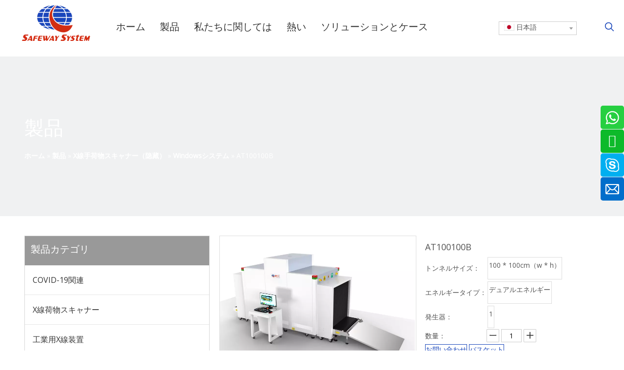

--- FILE ---
content_type: text/html;charset=utf-8
request_url: https://jp.safeway-system.com/AT100100B-pd42474621.html
body_size: 104859
content:
<!DOCTYPE html> <html lang="ja" prefix="og: http://ogp.me/ns#" style="height: auto;"> <head> <script>document.write=function(e){documentWrite(document.currentScript,e)};function documentWrite(documenturrentScript,e){var i=document.createElement("span");i.innerHTML=e;var o=i.querySelectorAll("script");if(o.length)o.forEach(function(t){if(t.src&&t.src!=""){var script=document.createElement("script");script.src=t.src;document.body.appendChild(script)}});document.body.appendChild(i)}
window.onloadHack=function(func){if(!!!func||typeof func!=="function")return;if(document.readyState==="complete")func();else if(window.addEventListener)window.addEventListener("load",func,false);else if(window.attachEvent)window.attachEvent("onload",func,false)};</script> <title>空港X線手荷物と荷物スキャナーセキュリティ検査のための単一のビュー - AT100100B.Windowsシステム、AT100100B.Dual Energy、Windowsシステム。 Safeway検査システムのデュアルエネルギー製品</title> <meta name="keywords" content="空港X線手荷物と荷物スキャナーセキュリティ検査のための単一のビュー。外力エネルギー、Windowsシステム。デュアルエネルギー、自動車スキャンシステム、車両X線走査システム"/> <meta name="description" content="AT100100B.Windowsシステム。セキュリティ査読のためのデュアルエナジーエアポートX線手荷物と荷物スキャナのシングルビュー、AT100100B.Dual Energy、Windowsシステム。二重エネルギー - セーフウェイ検査システムが限られています"/> <link data-type="dns-prefetch" data-domain="jjrorwxhijmkln5p-static.micyjz.com" rel="dns-prefetch" href="//jjrorwxhijmkln5p-static.micyjz.com"> <link data-type="dns-prefetch" data-domain="iirorwxhijmkln5p-static.micyjz.com" rel="dns-prefetch" href="//iirorwxhijmkln5p-static.micyjz.com"> <link data-type="dns-prefetch" data-domain="rrrorwxhijmkln5p-static.micyjz.com" rel="dns-prefetch" href="//rrrorwxhijmkln5p-static.micyjz.com"> <link rel="amphtml" href="https://jp.safeway-system.com/amp/AT100100B-pd42474621.html"/> <link rel="canonical" href="https://jp.safeway-system.com/AT100100B-pd42474621.html"/> <meta http-equiv="X-UA-Compatible" content="IE=edge"/> <meta name="renderer" content="webkit"/> <meta http-equiv="Content-Type" content="text/html; charset=utf-8"/> <meta name="viewport" content="width=device-width, initial-scale=1, user-scalable=no"/> <link rel="icon" href="//iirorwxhijmkln5p-static.micyjz.com/cloud/pmBpmKnmRliSojpljklqk/bitbug_favicon.ico"> <style data-inline="true" data-type="inlineHeadStyle">body,.backstage-frontendpreview{background-position:top center;background-repeat:repeat;background-attachment:scroll}.backstage-stwidgets-settingwrap,.siteblocks-container :not(.edit-normal){font-family:Open Sans}.sitewidget-logo-20200728212935{border-left:0 solid #000;border-right:0 solid #000;border-top:0 solid #000;border-bottom:0 solid #000;border-top-right-radius:0;border-top-left-radius:0;border-bottom-right-radius:0;border-bottom-left-radius:0;margin-top:0;margin-right:0;margin-bottom:0;margin-left:0;padding-top:0;padding-right:0;padding-bottom:0;padding-left:35px;box-shadow:0}.sitewidget-bd{font-family:Open Sans;font-size:14px;color:#545454;font-weight:400;letter-spacing:0;line-height:2em;text-align:left}.sitewidget-bd{background-position:left top;background-repeat:repeat;background-attachment:scroll}.sitewidget-logo-20200728212935 .sitewidget-bd{border-left:0 solid #545454;border-right:0 solid #545454;border-top:0 solid #545454;border-bottom:0 solid #545454;border-top-right-radius:0;border-top-left-radius:0;border-bottom-right-radius:0;border-bottom-left-radius:0;margin-top:0;margin-right:0;margin-bottom:0;margin-left:0;padding-top:0;padding-right:0;padding-bottom:0;padding-left:0}div[class^='sitewidget-'] a{font-family:Open Sans;font-size:14px;color:#545454;font-weight:400;letter-spacing:0;line-height:2em;text-align:left}.sitewidget-placeHolder-20210128160226{border-left:0 solid #000;border-right:0 solid #000;border-top:0 solid #000;border-bottom:0 solid #000;border-top-right-radius:0;border-top-left-radius:0;border-bottom-right-radius:0;border-bottom-left-radius:0;margin-top:0;margin-right:0;margin-bottom:0;margin-left:0;padding-top:0;padding-right:20px;padding-bottom:0;padding-left:0;box-shadow:0}.sitewidget-placeHolder-20210128160226 .sitewidget-bd{border-left:0 solid #545454;border-right:0 solid #545454;border-top:0 solid #545454;border-bottom:0 solid #545454;border-top-right-radius:0;border-top-left-radius:0;border-bottom-right-radius:0;border-bottom-left-radius:0;margin-top:0;margin-right:0;margin-bottom:0;margin-left:0;padding-top:0;padding-right:0;padding-bottom:0;padding-left:0}.sitewidget-langBar-20200728214505{border-left:0 solid #000;border-right:0 solid #000;border-top:0 solid #000;border-bottom:0 solid #000;border-top-right-radius:0;border-top-left-radius:0;border-bottom-right-radius:0;border-bottom-left-radius:0;margin-top:0;margin-right:0;margin-bottom:0;margin-left:0;padding-top:0;padding-right:20px;padding-bottom:0;padding-left:0;box-shadow:0}.sitewidget-langBar-20200728214505 .sitewidget-bd{border-left:0 solid #545454;border-right:0 solid #545454;border-top:0 solid #545454;border-bottom:0 solid #545454;border-top-right-radius:0;border-top-left-radius:0;border-bottom-right-radius:0;border-bottom-left-radius:0;margin-top:0;margin-right:0;margin-bottom:0;margin-left:0;padding-top:0;padding-right:0;padding-bottom:0;padding-left:0}.sitewidget-prodSearchNew-20200728214623{border-left:0 solid #000;border-right:0 solid #000;border-top:0 solid #000;border-bottom:0 solid #000;border-top-right-radius:0;border-top-left-radius:0;border-bottom-right-radius:0;border-bottom-left-radius:0;margin-top:0;margin-right:0;margin-bottom:0;margin-left:0;padding-top:16px;padding-right:0;padding-bottom:0;padding-left:0;box-shadow:0}.sitewidget-prodSearchNew-20200728214623 .sitewidget-bd{border-left:0 solid #545454;border-right:0 solid #545454;border-top:0 solid #545454;border-bottom:0 solid #545454;border-top-right-radius:0;border-top-left-radius:0;border-bottom-right-radius:0;border-bottom-left-radius:0;margin-top:0;margin-right:0;margin-bottom:0;margin-left:0;padding-top:0;padding-right:0;padding-bottom:0;padding-left:0}#outerContainer_1596243430911{background:#f0f1f2 no-repeat scroll center center;background-size:cover;border-left:0 solid #000;border-right:0 solid #000;border-top:0 solid #000;border-bottom:0 solid #000;border-top-right-radius:0;border-top-left-radius:0;border-bottom-right-radius:0;border-bottom-left-radius:0;margin-top:0;margin-bottom:0;padding-top:0;padding-bottom:0;box-shadow:0}#outerContainer_1596243430911>.container{border-left:0 solid #000;border-right:0 solid #000;border-top:0 solid #000;border-bottom:0 solid #000;border-top-right-radius:0;border-top-left-radius:0;border-bottom-right-radius:0;border-bottom-left-radius:0;margin-top:0;margin-bottom:0;padding-top:0;padding-bottom:0}.sitewidget-text-20200801084120{border-left:0 solid #000;border-right:0 solid #000;border-top:0 solid #000;border-bottom:0 solid #000;border-top-right-radius:0;border-top-left-radius:0;border-bottom-right-radius:0;border-bottom-left-radius:0;margin-top:0;margin-right:0;margin-bottom:0;margin-left:0;padding-top:0;padding-right:0;padding-bottom:0;padding-left:0;box-shadow:0}.sitewidget-text-20200801084120 .sitewidget-bd{border-left:0 solid #545454;border-right:0 solid #545454;border-top:0 solid #545454;border-bottom:0 solid #545454;border-top-right-radius:0;border-top-left-radius:0;border-bottom-right-radius:0;border-bottom-left-radius:0;margin-top:0;margin-right:0;margin-bottom:0;margin-left:0;padding-top:0;padding-right:0;padding-bottom:0;padding-left:0}.sitewidget-text-20200801084120 .sitewidget-bd{font-family:Teko;font-size:40px;color:#fff;font-weight:400}.sitewidget-text-20200801084120 .sitewidget-bd *,.sitewidget-text-20200801084120 .sitewidget-bd{letter-spacing:0;line-height:1em;text-align:left}.sitewidget-position-20150126161948{border-left:0 solid #000;border-right:0 solid #000;border-top:0 solid #000;border-bottom:0 solid #000;border-top-right-radius:0;border-top-left-radius:0;border-bottom-right-radius:0;border-bottom-left-radius:0;margin-top:0;margin-right:0;margin-bottom:0;margin-left:0;padding-top:10px;padding-right:0;padding-bottom:10px;padding-left:0;box-shadow:0}.sitewidget-position-20150126161948 .sitewidget-bd{border-left:0 solid #545454;border-right:0 solid #545454;border-top:0 solid #545454;border-bottom:0 solid #545454;border-top-right-radius:0;border-top-left-radius:0;border-bottom-right-radius:0;border-bottom-left-radius:0;margin-top:0;margin-right:0;margin-bottom:0;margin-left:0;padding-top:0;padding-right:0;padding-bottom:0;padding-left:0}.sitewidget-position-20150126161948 .sitewidget-bd{font-size:14px;color:#fff;font-weight:0}.sitewidget-position-20150126161948 .sitewidget-bd *,.sitewidget-position-20150126161948 .sitewidget-bd{letter-spacing:0;line-height:2em;text-align:left}.sitewidget-position-20150126161948 .sitewidget-bd a{font-size:14px;color:#fff;font-weight:bold;letter-spacing:0;line-height:2em;text-align:left}.sitewidget-prodCategory-20191227164552{border-left:1px solid #d6d6d6;border-right:1px solid #d6d6d6;border-top:1px solid #d6d6d6;border-bottom:1px solid #d6d6d6;border-top-right-radius:0;border-top-left-radius:0;border-bottom-right-radius:0;border-bottom-left-radius:0;margin-top:0;margin-right:0;margin-bottom:0;margin-left:0;padding-top:0;padding-right:0;padding-bottom:0;padding-left:0;box-shadow:0}.sitewidget-hd{background-position:left top;background-repeat:repeat;background-attachment:scroll}.sitewidget-prodCategory-20191227164552 .sitewidget-hd{display:block;background-color:#1946ba;border-left:0 solid #000;border-right:0 solid #000;border-top:0 solid #000;border-bottom:0 solid #000;border-top-right-radius:0;border-top-left-radius:0;border-bottom-right-radius:0;border-bottom-left-radius:0;margin-top:0;margin-right:0;margin-bottom:0;margin-left:0;padding-top:0;padding-right:0;padding-bottom:0;padding-left:15px}.sitewidget-hd>h2,.sitewidget-hd>h1{font-family:Teko;font-size:30px;color:#333;font-weight:0;letter-spacing:0;line-height:1.8em;text-align:left}.sitewidget-prodCategory-20191227164552 .sitewidget-hd>h2{font-size:30px;color:#fff;font-weight:400;letter-spacing:0;line-height:2em;text-align:left}.sitewidget-prodCategory-20191227164552 .sitewidget-bd{border-left:0 solid #545454;border-right:0 solid #545454;border-top:0 solid #545454;border-bottom:0 solid #545454;border-top-right-radius:0;border-top-left-radius:0;border-bottom-right-radius:0;border-bottom-left-radius:0;margin-top:0;margin-right:0;margin-bottom:0;margin-left:0;padding-top:0;padding-right:0;padding-bottom:0;padding-left:0}.sitewidget-prodCategory-20191227164552 .sitewidget-bd a{font-size:16px;color:#333;font-weight:400;letter-spacing:0;line-height:2.3em;text-align:left}.sitewidget-prodCategory-20191227164552.category-default-simple .sitewidget-bd>ul>li>a{font-size:16px;line-height:60px;color:#333}.sitewidget-prodCategory-20191227164552.category-default-simple .sitewidget-bd>ul>li>span{top:18px}.sitewidget-prodCategory-20191227164552.category-default-gray .sitewidget-bd>ul>li>span{right:16px}.sitewidget-form-20200801085212{border-left:0 solid #000;border-right:0 solid #000;border-top:0 solid #000;border-bottom:0 solid #000;border-top-right-radius:0;border-top-left-radius:0;border-bottom-right-radius:0;border-bottom-left-radius:0;margin-top:20px;margin-right:0;margin-bottom:0;margin-left:0;padding-top:20px;padding-right:10px;padding-bottom:20px;padding-left:10px;box-shadow:0 0 10px 0 rgba(18,37,85,0.17)}.sitewidget-form-20200801085212 .sitewidget-hd{display:block;border-left:0 solid #000;border-right:0 solid #000;border-top:0 solid #000;border-bottom:0 solid #000;border-top-right-radius:0;border-top-left-radius:0;border-bottom-right-radius:0;border-bottom-left-radius:0;margin-top:0;margin-right:0;margin-bottom:0;margin-left:0;padding-top:0;padding-right:0;padding-bottom:0;padding-left:0}.sitewidget-form-20200801085212 .sitewidget-hd>h2{font-size:26px;color:#1946ba;font-weight:400;letter-spacing:0;line-height:1.8em;text-align:left}.sitewidget-form-20200801085212 .sitewidget-bd{border-left:0 solid #545454;border-right:0 solid #545454;border-top:0 solid #545454;border-bottom:0 solid #545454;border-top-right-radius:0;border-top-left-radius:0;border-bottom-right-radius:0;border-bottom-left-radius:0;margin-top:0;margin-right:0;margin-bottom:0;margin-left:0;padding-top:0;padding-right:0;padding-bottom:0;padding-left:0}.sitewidget-form-20200801085212 select,.sitewidget-form-20200801085212 input[type="text"],.sitewidget-form-20200801085212 input[type="password"],.sitewidget-form-20200801085212 input[type="datetime"],.sitewidget-form-20200801085212 input[type="datetime-local"],.sitewidget-form-20200801085212 input[type="date"],.sitewidget-form-20200801085212 input[type="month"],.sitewidget-form-20200801085212 input[type="time"],.sitewidget-form-20200801085212 input[type="week"],.sitewidget-form-20200801085212 input[type="number"],.sitewidget-form-20200801085212 input[type="email"],.sitewidget-form-20200801085212 input[type="url"],.sitewidget-form-20200801085212 input[type="search"],.sitewidget-form-20200801085212 input[type="tel"],.sitewidget-form-20200801085212 input[type="color"],.sitewidget-form-20200801085212 .uneditable-input{height:26px !important}.sitewidget-form-20200801085212 #formsubmit{border:0 solid #2e6da4;border-radius:0;background:#1946ba;color:#fff;font-size:14px;width:100%;height:36px}.sitewidget-prodDetail-20141127140104 .this-description-table .pro-detail-inquirewrap.prodd-btn-otl-colorful a.pro-detail-inquirebtn,.sitewidget-prodDetail-20141127140104 .this-description-table .pro-detail-inquirewrap.prodd-btn-otl-colorful a.pro-detail-orderbtn{border:1px solid #1946ba;color:#1946ba}.sitewidget-prodDetail-20141127140104 .this-description-table .pro-detail-inquirewrap.prodd-btn-otl-colorful a.pro-detail-inquirebtn i,.sitewidget-prodDetail-20141127140104 .this-description-table .pro-detail-inquirewrap.prodd-btn-otl-colorful a.pro-detail-orderbtn i{margin-left:5px}.sitewidget-prodDetail-20141127140104 .this-description-table .pro-detail-inquirewrap.prodd-btn-otl-colorful a.pro-detail-basket,.sitewidget-prodDetail-20141127140104 .this-description-table .pro-detail-inquirewrap.prodd-btn-otl-colorful a.pro-detail-cart{border:1px solid #1946ba;color:#1946ba}.sitewidget-prodDetail-20141127140104 .this-description-table .pro-detail-inquirewrap.prodd-btn-otl-colorful a.pro-detail-basket i,.sitewidget-prodDetail-20141127140104 .this-description-table .pro-detail-inquirewrap.prodd-btn-otl-colorful a.pro-detail-cart i{margin-left:5px}#outerContainer_1596216901801{background-color:#1946ba;border-left:0 solid #000;border-right:0 solid #000;border-top:0 solid #000;border-bottom:0 solid #000;border-top-right-radius:0;border-top-left-radius:0;border-bottom-right-radius:0;border-bottom-left-radius:0;margin-top:0;margin-bottom:0;padding-top:0;padding-bottom:0;box-shadow:0}#outerContainer_1596216901801>.container{background:#f0f1f2 no-repeat scroll left center;background-size:initial;border-left:0 solid #000;border-right:0 solid #000;border-top:0 solid #000;border-bottom:0 solid #000;border-top-right-radius:0;border-top-left-radius:0;border-bottom-right-radius:0;border-bottom-left-radius:0;margin-top:0;margin-bottom:0;padding-top:0;padding-bottom:0}.sitewidget-logo-20200801013613{border-left:0 solid #000;border-right:0 solid #000;border-top:0 solid #000;border-bottom:1px solid rgba(255,255,255,0.36);border-top-right-radius:0;border-top-left-radius:0;border-bottom-right-radius:0;border-bottom-left-radius:0;margin-top:0;margin-right:40px;margin-bottom:20px;margin-left:40px;padding-top:0;padding-right:0;padding-bottom:30px;padding-left:0;box-shadow:0}.sitewidget-logo-20200801013613 .sitewidget-bd{border-left:0 solid #545454;border-right:0 solid #545454;border-top:0 solid #545454;border-bottom:0 solid #545454;border-top-right-radius:0;border-top-left-radius:0;border-bottom-right-radius:0;border-bottom-left-radius:0;margin-top:0;margin-right:0;margin-bottom:0;margin-left:0;padding-top:0;padding-right:0;padding-bottom:0;padding-left:0}.sitewidget-text-20200801015859{border-left:0 solid #000;border-right:0 solid #000;border-top:0 solid #000;border-bottom:0 solid #000;border-top-right-radius:0;border-top-left-radius:0;border-bottom-right-radius:0;border-bottom-left-radius:0;margin-top:0;margin-right:0;margin-bottom:0;margin-left:0;padding-top:0;padding-right:0;padding-bottom:0;padding-left:0;box-shadow:0}.sitewidget-text-20200801015859 .sitewidget-bd{border-left:0 solid #545454;border-right:0 solid #545454;border-top:0 solid #545454;border-bottom:0 solid #545454;border-top-right-radius:0;border-top-left-radius:0;border-bottom-right-radius:0;border-bottom-left-radius:0;margin-top:0;margin-right:0;margin-bottom:0;margin-left:0;padding-top:0;padding-right:0;padding-bottom:0;padding-left:0}.sitewidget-text-20200801015859 .sitewidget-bd{font-family:Teko;font-size:24px;color:#fff;font-weight:700}.sitewidget-text-20200801015859 .sitewidget-bd *,.sitewidget-text-20200801015859 .sitewidget-bd{letter-spacing:0;line-height:2em;text-align:center}.sitewidget-text-20200801015955{border-left:0 solid #000;border-right:0 solid #000;border-top:0 solid #000;border-bottom:0 solid #000;border-top-right-radius:0;border-top-left-radius:0;border-bottom-right-radius:0;border-bottom-left-radius:0;margin-top:0;margin-right:0;margin-bottom:0;margin-left:0;padding-top:0;padding-right:40px;padding-bottom:30px;padding-left:40px;box-shadow:0}.sitewidget-text-20200801015955 .sitewidget-bd{background:#f0f1f2 no-repeat left top;background-size:initial;border-left:0 solid #545454;border-right:0 solid #545454;border-top:0 solid #545454;border-bottom:0 solid #545454;border-top-right-radius:0;border-top-left-radius:0;border-bottom-right-radius:0;border-bottom-left-radius:0;margin-top:0;margin-right:0;margin-bottom:0;margin-left:0;padding-top:0;padding-right:0;padding-bottom:0;padding-left:30px}.sitewidget-text-20200801015955 .sitewidget-bd{font-size:14px;color:#fff;font-weight:400}.sitewidget-text-20200801015955 .sitewidget-bd *,.sitewidget-text-20200801015955 .sitewidget-bd{letter-spacing:0;line-height:2em;text-align:left}.sitewidget-text-20200801020300{border-left:0 solid #000;border-right:0 solid #000;border-top:0 solid #000;border-bottom:0 solid #000;border-top-right-radius:0;border-top-left-radius:0;border-bottom-right-radius:0;border-bottom-left-radius:0;margin-top:0;margin-right:0;margin-bottom:0;margin-left:0;padding-top:0;padding-right:40px;padding-bottom:26px;padding-left:40px;box-shadow:0}.sitewidget-text-20200801020300 .sitewidget-bd{background:#f0f1f2 no-repeat left top;background-size:initial;border-left:0 solid #545454;border-right:0 solid #545454;border-top:0 solid #545454;border-bottom:0 solid #545454;border-top-right-radius:0;border-top-left-radius:0;border-bottom-right-radius:0;border-bottom-left-radius:0;margin-top:0;margin-right:0;margin-bottom:0;margin-left:0;padding-top:0;padding-right:0;padding-bottom:0;padding-left:30px}.sitewidget-text-20200801020300 .sitewidget-bd{font-size:14px;color:#fff;font-weight:400}.sitewidget-text-20200801020300 .sitewidget-bd *,.sitewidget-text-20200801020300 .sitewidget-bd{letter-spacing:0;line-height:2em;text-align:left}.sitewidget-text-20200801020425{border-left:0 solid #000;border-right:0 solid #000;border-top:0 solid #000;border-bottom:0 solid #000;border-top-right-radius:0;border-top-left-radius:0;border-bottom-right-radius:0;border-bottom-left-radius:0;margin-top:0;margin-right:0;margin-bottom:0;margin-left:0;padding-top:0;padding-right:40px;padding-bottom:0;padding-left:40px;box-shadow:0}.sitewidget-text-20200801020425 .sitewidget-bd{background:#f0f1f2 no-repeat left top;background-size:initial;border-left:0 solid #545454;border-right:0 solid #545454;border-top:0 solid #545454;border-bottom:0 solid #545454;border-top-right-radius:0;border-top-left-radius:0;border-bottom-right-radius:0;border-bottom-left-radius:0;margin-top:0;margin-right:0;margin-bottom:0;margin-left:0;padding-top:0;padding-right:0;padding-bottom:0;padding-left:30px}.sitewidget-text-20200801020425 .sitewidget-bd{font-size:14px;color:#fff;font-weight:400}.sitewidget-text-20200801020425 .sitewidget-bd *,.sitewidget-text-20200801020425 .sitewidget-bd{letter-spacing:0;line-height:2.3em;text-align:left}.sitewidget-text-20200801020425 .sitewidget-bd a{font-size:14px;color:#fff;font-weight:400;letter-spacing:0;line-height:2.3em;text-align:left}.sitewidget-quickNav-20200801014518{border-left:0 solid #000;border-right:0 solid #000;border-top:0 solid #000;border-bottom:0 solid #000;border-top-right-radius:0;border-top-left-radius:0;border-bottom-right-radius:0;border-bottom-left-radius:0;margin-top:0;margin-right:0;margin-bottom:0;margin-left:0;padding-top:0;padding-right:0;padding-bottom:0;padding-left:0;box-shadow:0}.sitewidget-quickNav-20200801014518 .sitewidget-hd{display:block;border-left:0 solid #000;border-right:0 solid #000;border-top:0 solid #000;border-bottom:0 solid #000;border-top-right-radius:0;border-top-left-radius:0;border-bottom-right-radius:0;border-bottom-left-radius:0;margin-top:0;margin-right:0;margin-bottom:0;margin-left:0;padding-top:0;padding-right:0;padding-bottom:10px;padding-left:0}.sitewidget-quickNav-20200801014518 .sitewidget-hd>h2{font-size:26px;color:#fff;font-weight:400;letter-spacing:0;line-height:1.8em;text-align:left}.sitewidget-quickNav-20200801014518 .sitewidget-bd{border-left:0 solid #545454;border-right:0 solid #545454;border-top:0 solid #545454;border-bottom:0 solid #545454;border-top-right-radius:0;border-top-left-radius:0;border-bottom-right-radius:0;border-bottom-left-radius:0;margin-top:0;margin-right:0;margin-bottom:0;margin-left:0;padding-top:0;padding-right:0;padding-bottom:0;padding-left:0}.sitewidget-quickNav-20200801014518 .sitewidget-bd a{font-size:14px;color:#fff;font-weight:400;letter-spacing:0;line-height:2.8em;text-align:left}.sitewidget-quickNav-20200801015057{border-left:0 solid #000;border-right:0 solid #000;border-top:0 solid #000;border-bottom:0 solid #000;border-top-right-radius:0;border-top-left-radius:0;border-bottom-right-radius:0;border-bottom-left-radius:0;margin-top:0;margin-right:0;margin-bottom:0;margin-left:0;padding-top:0;padding-right:0;padding-bottom:0;padding-left:0;box-shadow:0}.sitewidget-quickNav-20200801015057 .sitewidget-hd{display:block;border-left:0 solid #000;border-right:0 solid #000;border-top:0 solid #000;border-bottom:0 solid #000;border-top-right-radius:0;border-top-left-radius:0;border-bottom-right-radius:0;border-bottom-left-radius:0;margin-top:0;margin-right:0;margin-bottom:0;margin-left:0;padding-top:0;padding-right:0;padding-bottom:10px;padding-left:0}.sitewidget-quickNav-20200801015057 .sitewidget-hd>h2{font-size:26px;color:#fff;font-weight:400;letter-spacing:0;line-height:1.8em;text-align:left}.sitewidget-quickNav-20200801015057 .sitewidget-bd{border-left:0 solid #545454;border-right:0 solid #545454;border-top:0 solid #545454;border-bottom:0 solid #545454;border-top-right-radius:0;border-top-left-radius:0;border-bottom-right-radius:0;border-bottom-left-radius:0;margin-top:0;margin-right:0;margin-bottom:0;margin-left:0;padding-top:0;padding-right:0;padding-bottom:0;padding-left:0}.sitewidget-quickNav-20200801015057 .sitewidget-bd a{font-size:14px;color:#fff;font-weight:400;letter-spacing:0;line-height:2.8em;text-align:left}.sitewidget-follow-20200801015303{border-left:0 solid #000;border-right:0 solid #000;border-top:0 solid #000;border-bottom:0 solid #000;border-top-right-radius:0;border-top-left-radius:0;border-bottom-right-radius:0;border-bottom-left-radius:0;margin-top:0;margin-right:0;margin-bottom:0;margin-left:0;padding-top:0;padding-right:0;padding-bottom:0;padding-left:0;box-shadow:0}.sitewidget-follow-20200801015303 .sitewidget-hd{display:block;border-left:0 solid #000;border-right:0 solid #000;border-top:0 solid #000;border-bottom:0 solid #000;border-top-right-radius:0;border-top-left-radius:0;border-bottom-right-radius:0;border-bottom-left-radius:0;margin-top:0;margin-right:0;margin-bottom:0;margin-left:0;padding-top:0;padding-right:0;padding-bottom:15px;padding-left:0}.sitewidget-follow-20200801015303 .sitewidget-hd>h2{font-size:26px;color:#fff;font-weight:400;letter-spacing:0;line-height:1.8em;text-align:left}.sitewidget-follow-20200801015303 .sitewidget-bd{border-left:0 solid #545454;border-right:0 solid #545454;border-top:0 solid #545454;border-bottom:0 solid #545454;border-top-right-radius:0;border-top-left-radius:0;border-bottom-right-radius:0;border-bottom-left-radius:0;margin-top:0;margin-right:0;margin-bottom:0;margin-left:0;padding-top:0;padding-right:0;padding-bottom:0;padding-left:0}.sitewidget-follow-20200801015303 .sitewidget-bd{font-size:14px;color:#545454;font-weight:400}.sitewidget-follow-20200801015303 .sitewidget-bd *,.sitewidget-follow-20200801015303 .sitewidget-bd{letter-spacing:9px;line-height:2em;text-align:left}.sitewidget-follow-20200801015303 .follow-a{margin:0 5px 0 0}.sitewidget-mailCollection-20200801015559{border-left:0 solid #000;border-right:0 solid #000;border-top:0 solid #000;border-bottom:0 solid #000;border-top-right-radius:0;border-top-left-radius:0;border-bottom-right-radius:0;border-bottom-left-radius:0;margin-top:30px;margin-right:0;margin-bottom:0;margin-left:0;padding-top:0;padding-right:0;padding-bottom:0;padding-left:0;box-shadow:0}.sitewidget-mailCollection-20200801015559 .sitewidget-hd{display:block;border-left:0 solid #000;border-right:0 solid #000;border-top:0 solid #000;border-bottom:0 solid #000;border-top-right-radius:0;border-top-left-radius:0;border-bottom-right-radius:0;border-bottom-left-radius:0;margin-top:0;margin-right:0;margin-bottom:0;margin-left:0;padding-top:0;padding-right:0;padding-bottom:10px;padding-left:0}.sitewidget-mailCollection-20200801015559 .sitewidget-hd>h2{font-size:26px;color:#fff;font-weight:400;letter-spacing:0;line-height:1.8em;text-align:left}.sitewidget-mailCollection-20200801015559 .sitewidget-bd{border-left:0 solid #545454;border-right:0 solid #545454;border-top:0 solid #545454;border-bottom:0 solid #545454;border-top-right-radius:0;border-top-left-radius:0;border-bottom-right-radius:0;border-bottom-left-radius:0;margin-top:0;margin-right:0;margin-bottom:0;margin-left:0;padding-top:0;padding-right:0;padding-bottom:0;padding-left:0}.sitewidget-mailCollection-20200801015559 .sitewidget-bd .mailCollection-style-default{background-color:rgba(255,255,255,0.32);border:0 solid #ccc;border-radius:0}.sitewidget-mailCollection-20200801015559 .sitewidget-bd .mailInput{font-size:14px;color:#fff;border-radius:0;height:45px;line-height:45px}.sitewidget-mailCollection-20200801015559 .sitewidget-bd .mailInput::-webkit-input-placeholder{color:rgba(255,255,255,0.35)}.sitewidget-mailCollection-20200801015559 .sitewidget-bd button.submitBtn{font-size:14px;color:#1946ba;background-color:#fff;border-radius:0;line-height:45px}.sitewidget-mailCollection-20200801015559 .sitewidget-bd .mailCollection-style-default .submitBtn{border:0 solid #ccc;top:-0px;bottom:-0px;right:-0px;border-radius:0}.sitewidget-mailCollection-20200801015559 .sitewidget-bd .submitBtn .fa{line-height:45px}.sitewidget-mailCollection-20200801015559 .sitewidget-bd .submitBtn .fa{line-height:45px}.sitewidget-text-20200801020747{border-left:0 solid #000;border-right:0 solid #000;border-top:0 solid #000;border-bottom:0 solid #000;border-top-right-radius:0;border-top-left-radius:0;border-bottom-right-radius:0;border-bottom-left-radius:0;margin-top:0;margin-right:0;margin-bottom:0;margin-left:0;padding-top:0;padding-right:0;padding-bottom:0;padding-left:0;box-shadow:0}.sitewidget-text-20200801020747 .sitewidget-bd{border-left:0 solid #545454;border-right:0 solid #545454;border-top:0 solid #545454;border-bottom:0 solid #545454;border-top-right-radius:0;border-top-left-radius:0;border-bottom-right-radius:0;border-bottom-left-radius:0;margin-top:0;margin-right:0;margin-bottom:0;margin-left:0;padding-top:0;padding-right:0;padding-bottom:0;padding-left:0}.sitewidget-text-20200801020747 .sitewidget-bd{font-size:14px;color:#fff;font-weight:400}.sitewidget-text-20200801020747 .sitewidget-bd *,.sitewidget-text-20200801020747 .sitewidget-bd{letter-spacing:0;line-height:2em;text-align:left}.sitewidget-text-20200801020819{border-left:0 solid #000;border-right:0 solid #000;border-top:0 solid #000;border-bottom:0 solid #000;border-top-right-radius:0;border-top-left-radius:0;border-bottom-right-radius:0;border-bottom-left-radius:0;margin-top:0;margin-right:0;margin-bottom:0;margin-left:0;padding-top:0;padding-right:0;padding-bottom:0;padding-left:0;box-shadow:0}.sitewidget-text-20200801020819 .sitewidget-bd{border-left:0 solid #545454;border-right:0 solid #545454;border-top:0 solid #545454;border-bottom:0 solid #545454;border-top-right-radius:0;border-top-left-radius:0;border-bottom-right-radius:0;border-bottom-left-radius:0;margin-top:0;margin-right:0;margin-bottom:0;margin-left:0;padding-top:0;padding-right:0;padding-bottom:0;padding-left:0}.sitewidget-text-20200801020819 .sitewidget-bd{font-size:14px;color:#fff;font-weight:400}.sitewidget-text-20200801020819 .sitewidget-bd *,.sitewidget-text-20200801020819 .sitewidget-bd{letter-spacing:0;line-height:2em;text-align:left}.sitewidget-text-20200801020819 .sitewidget-bd a{font-size:14px;color:#fff;font-weight:400;letter-spacing:0;line-height:2em;text-align:left}.sitewidget-navnew .navnew-thumb-switch{display:none}.sitewidget-navnew .smsmart,.sitewidget-navnew .smsmart ul,.sitewidget-navnew .smsmart li{display:block;list-style:none;line-height:normal;direction:ltr;-webkit-tap-highlight-color:rgba(0,0,0,0)}.sitewidget-navnew .smsmart{margin-left:auto;margin-right:auto}.sitewidget-navnew .smsmart{max-width:1180px}.sitewidget-navnew .smsmart li,.sitewidget-navnew .smsmart a{position:relative}.sitewidget-navnew .smsmart>li{float:left}.sitewidget-navnew .smsmart>li{float:left}.sitewidget-navnew .smsmart a{display:block}.sitewidget-navnew .smsmart li>a{white-space:nowrap;-webkit-transition:all .3s;-moz-transition:all .3s;-ms-transition:all .3s;-o-transition:all .3s;transition:all .3s;-webkit-transition-property:color,background-color,padding-left,padding-right,margin-left,margin-right;-moz-transition-property:color,background-color,padding-left,padding-right,margin-left,margin-right;-ms-transition-property:color,background-color,padding-left,padding-right,margin-left,margin-right;-o-transition-property:color,background-color,padding-left,padding-right,margin-left,margin-right;transition-property:color,background-color,padding-left,padding-right,margin-left,margin-right}.navnew-style3 .navnew-separator,.navnew-wide-style3 .navnew-separator{position:absolute;left:auto;top:0;width:10px;height:100%;background:url([data-uri]);overflow:hidden;background-position:center center;background-repeat:no-repeat}.navnew-style3 li:first-child .navnew-separator,.navnew-wide-style3 li:first-child .navnew-separator{display:none}.sitewidget-navnew a .sub-arrow{display:inline-block;width:24px;background-position:center center;background-repeat:no-repeat}.sitewidget-navnew a .sub-arrow{display:inline-block;width:24px;background-position:center center;background-repeat:no-repeat}.sitewidget-navnew .navnew-link .sub-arrow{background:url([data-uri]);background-repeat:no-repeat !important}.sitewidget-navnew .navnew-link:hover .sub-arrow,.sitewidget-navnew .navnew-item.on .navnew-link .sub-arrow,.sitewidget-navnew a.navnew-link.highlighted .sub-arrow{background:url([data-uri])}.navnew-style3 .navnew-link:hover .sub-arrow,.navnew-style3 .navnew-item.on .navnew-link .sub-arrow,.navnew-style3 a.navnew-link.highlighted .sub-arrow,.navnew-wide-style3 .navnew-link:hover .sub-arrow,.navnew-wide-style3 .navnew-item.on .navnew-link .sub-arrow,.navnew-wide-style3 a.navnew-link.highlighted .sub-arrow{background:url([data-uri])}.sitewidget-navnew .smsmart ul{display:none}.sitewidget-navnew .smsmart ul{position:absolute;z-index:10;transition:transform ease-out .2s;-webkit-transition:-webkit-transform ease-out .2s;-moz-transition:-moz-transform ease-out .2s}.sitewidget-navnew .smsmart:after{content:"";display:block;height:0;font:0 / 0 serif;clear:both;visibility:hidden;overflow:hidden}.follow-a{display:inline-block;margin:1px;text-align:center !important}.onlineservice-fixed-multicolor .onlineservice-fixed-blocks-list{background-color:transparent}.sitewidget-onlineService.onlineservice-fixed-multicolor .onlineservice-fixed-blocks-list .onlineservice-fixed-blocks-items{width:48px;height:48px;position:relative;margin:1px 0 1px 1px}.onlineservice-fixed-multicolor .onlineservice-fixed-blocks-list .multicolor-whatsApp>a{background-color:#26cf41}.sitewidget-onlineService.onlineservice-fixed-multicolor .onlineservice-fixed-blocks-list .onlineservice-fixed-blocks-items>a{display:flex;align-items:center;justify-content:center;width:100%;height:100%;text-align:center;color:#999;box-sizing:border-box;border-bottom:0;border-radius:10%}.sitewidget-onlineService.onlineservice-fixed-multicolor .onlineservice-fixed-blocks-list .onlineservice-fixed-blocks-items>a.onlineService_whatsApp_icon i{background-position:0 -138px}.sitewidget-onlineService.onlineservice-fixed-multicolor .onlineservice-fixed-blocks-list .onlineservice-fixed-blocks-items>a .terminal{display:block;width:0;height:1px}.sitewidget-onlineService.onlineservice-fixed-multicolor .onlineservice-fixed-blocks-list .onlineservice-fixed-blocks-tips{padding:5px 8px;background-color:#fff;border:1px solid #ccc;border-radius:4px;position:absolute;right:58px;top:6px;-webkit-transform:rotateX(90deg);transform:rotateX(90deg);-webkit-transition:all .4s;transition:all .4s;z-index:-1}.sitewidget-onlineService.onlineservice-fixed-multicolor .onlineservice-fixed-blocks-list .onlineservice-fixed-blocks-tips{visibility:hidden}.sitewidget-onlineService.onlineservice-fixed-multicolor .onlineservice-fixed-blocks-list .onlineservice-fixed-blocks-tips>li{width:auto;height:auto}.sitewidget-onlineService.onlineservice-fixed-multicolor .onlineservice-fixed-blocks-list .onlineservice-fixed-blocks-tips>li a{display:block;min-height:22px;text-align:center;line-height:22px;color:#666;font-size:14px}.sitewidget-onlineService.onlineservice-fixed-multicolor .onlineservice-fixed-blocks-list .onlineservice-fixed-blocks-tips:after{content:"";display:inline-block;width:10px;height:10px;border:1px solid #ccc;border-color:transparent #ccc #ccc transparent;-webkit-transform:rotate(-45deg);transform:rotate(-45deg);position:absolute;right:-6px;top:10px;background-color:#fff}.onlineservice-fixed-multicolor .onlineservice-fixed-blocks-list .multicolor-tel>a{background-color:#0dba2a}.sitewidget-onlineService.onlineservice-fixed-multicolor .onlineservice-fixed-blocks-list .onlineservice-fixed-blocks-items>a.onlineService_t_icon i{background:#f0f1f2;background-position:center center}.sitewidget-onlineService.onlineservice-fixed-multicolor .onlineservice-fixed-blocks-list .onlineservice-fixed-blocks-items>a.onlineService_t_icon i.fontei{background:0;color:white;line-height:1;font-size:26px}.onlineservice-fixed-multicolor .onlineservice-fixed-blocks-list .multicolor-skype>a{background-color:#00aff0}.onlineservice-fixed-multicolor .onlineservice-fixed-blocks-list .multicolor-email>a{background-color:#016ecb}.sitewidget-pictureNew .sitewidget-bd .picture-wrap{line-height:0}.sitewidget-pictureNew img{vertical-align:middle}.sitewidget-pictureNew .mobile-imgBox img{position:relative;max-width:100%}.social-icon-32{display:inline-block;width:32px;height:32px;vertical-align:middle}.social-icon-32.social-icon-facebook{background:#f0f1f2 no-repeat -24px 0 #3b5998}.social-icon-32.social-icon-whitehover.social-icon-facebook{background:#f0f1f2 no-repeat -244px 0}.social-icon-32.social-icon-linkedin{background:#f0f1f2 no-repeat -24px -128px #007fb1}.social-icon-32.social-icon-whitehover.social-icon-linkedin{background:#f0f1f2 no-repeat -244px -129px}.social-icon-32.social-icon-youtube{background:#f0f1f2 no-repeat -24px -320px #cd332d}.social-icon-32.social-icon-whitehover.social-icon-youtube{background:#f0f1f2 no-repeat -244px -321px}.sitewidget-logo-20200728212935 img{filter:blur(0);transition:filter .5s ease}.category-default-gray{border:1px solid #d6d6d6}.category-default-gray .sitewidget-hd{background-color:#999;padding-left:20px}.category-default-simple .sitewidget-hd{padding-left:0}.category-default-gray .sitewidget-hd h2{color:#fff;font-size:16px;line-height:60px}.category-default-simple .sitewidget-hd h2{font-size:20px;line-height:60px;padding-left:12px}.slight-submenu-wrap li{position:relative;padding-left:18px}.category-default-gray li{padding-left:0;border-top:1px solid #e7e7e7}.category-default-simple li{padding-left:0}.category-default-gray .slight-submenu-wrap>li:first-child{border-top:0}.category-default-gray li a{display:block;padding-left:20px;color:#333;font-size:16px}.category-default-simple .sitewidget-bd a{line-height:28px;color:#868585;font-size:14px}.category-default-gray .submenu-default-gray li a{line-height:42px;white-space:nowrap;text-overflow:ellipsis;overflow:hidden;padding-right:30px}.category-default-simple .sitewidget-bd>ul>li>a{padding-left:16px;color:#868585;font-size:16px;line-height:36px}.category-default-gray .submenuUlShow>a{border-bottom:1px solid #e7e7e7}.slight-submenu-wrap .slight-submenu-button{position:absolute;left:0;top:0;width:14px;cursor:pointer;background-position:center center;background-repeat:no-repeat}.category-default-gray li .slight-submenu-button{background:url([data-uri]) top center no-repeat;height:24px;width:26px;left:auto;right:0;top:8px}.category-default-simple li .slight-submenu-button{background:url([data-uri]) top center no-repeat;height:24px;width:20px;left:auto;right:0;top:8px}.category-default-gray li .slight-submenu-button.opened{background-position:bottom center}.category-default-simple li .slight-submenu-button.opened{background-position:bottom center}.category-default-gray li .submenu-default-gray{display:none}.category-default-gray li li{padding-left:10px;border-top:0}.category-default-simple li li{padding-left:16px}.category-default-gray li li a{color:#666;font-size:14px}.category-default-simple li li a{padding-right:20px}.category-default-gray li .hasNoUlChild a,.category-default-gray li .hasNoUlChild a:hover{background:url([data-uri]) 12px center no-repeat}.category-default-gray .submenu-default-gray li li a{line-height:30px;padding-right:3px}.category-default-gray .submenu-default-gray li:last-child a{border:0}.control-group{display:block}.sitewidget-inquire .form-vertical .control-group{margin-bottom:10px}.sitewidget-inquire select,.sitewidget-inquire textarea,.sitewidget-inquire input[type="text"],.sitewidget-inquire input[type="password"],.sitewidget-inquire input[type="datetime"],.sitewidget-inquire input[type="datetime-local"],.sitewidget-inquire input[type="date"],.sitewidget-inquire input[type="month"],.sitewidget-inquire input[type="time"],.sitewidget-inquire input[type="week"],.sitewidget-inquire input[type="number"],.sitewidget-inquire input[type="email"],.sitewidget-inquire input[type="url"],.sitewidget-inquire input[type="search"],.sitewidget-inquire input[type="tel"],.sitewidget-inquire input[type="color"],.uneditable-input{border-radius:4px;color:#555;display:inline-block;height:20px;line-height:20px;padding:4px 6px;vertical-align:middle}.sitewidget-inquire textarea,.sitewidget-inquire input[type="text"],.sitewidget-inquire input[type="password"],.sitewidget-inquire input[type="datetime"],.sitewidget-inquire input[type="datetime-local"],.sitewidget-inquire input[type="date"],.sitewidget-inquire input[type="month"],.sitewidget-inquire input[type="time"],.sitewidget-inquire input[type="week"],.sitewidget-inquire input[type="number"],.sitewidget-inquire input[type="email"],.sitewidget-inquire input[type="url"],.sitewidget-inquire input[type="search"],.sitewidget-inquire input[type="tel"],.sitewidget-inquire input[type="color"],.uneditable-input{background-color:#fff;border:1px solid #ccc;box-shadow:1px 1px 2px rgba(0,0,0,0.1) inset;transition:border .2s linear 0,box-shadow .2s linear 0s}.sitewidget-inquire .control-group .controls input,.sitewidget-inquire .control-group .controls select,.sitewidget-inquire .control-group .controls textarea{width:100%;padding:4px 0;text-indent:6px;box-sizing:content-box;margin-left:-1px}.sitewidget-inquire .form-right-angle .control-group .controls input,.sitewidget-inquire .form-right-angle #faptcha_response_field,.sitewidget-inquire .form-right-angle .control-group .controls select,.sitewidget-inquire .form-right-angle .control-group .controls textarea{border-radius:0}.sitewidget-inquire #faptcha_response_field{width:220px}.errormessage{color:red;clear:both}.sitewidget-inquire .btn{-moz-border-bottom-colors:none;-moz-border-left-colors:none;-moz-border-right-colors:none;-moz-border-top-colors:none;background-color:#f5f5f5;background:linear-gradient(to bottom,#fff,#e6e6e6);background-repeat:repeat-x;border-color:rgba(0,0,0,0.1) rgba(0,0,0,0.1) #b3b3b3;border-image:none;border-radius:4px;border-style:solid;border-width:1px;box-shadow:0 1px 0 rgba(255,255,255,0.2) inset,0 1px 2px rgba(0,0,0,0.05);color:#333;cursor:pointer;display:inline-block;font-size:14px;line-height:20px;margin-bottom:0;padding:4px 12px;text-align:center;vertical-align:middle}.sitewidget-inquire button.btn{font-family:inherit;margin:0;border:1px solid transparent;background:0;height:32px;padding:0 30px;display:inline-block;font-size:14px;text-shadow:none;text-align:center;white-space:nowrap;vertical-align:middle;-ms-touch-action:manipulation;touch-action:manipulation;cursor:pointer;-webkit-user-select:none;-moz-user-select:none;-ms-user-select:none;user-select:none;background:0;border:1px solid transparent;border-radius:4px;-moz-transition:all .3s ease-out;-webkit-transition:all .3s ease-out;-o-transition:all .3s ease-out;-ms-transition:all .3s ease-out;transition:all .3s ease-out;box-shadow:none}.sitewidget-inquire button.btn-success{color:#fff;background-color:#5cb85c;border-color:#4cae4c}.sitewidget-navigation_style-20200728213028{border-left:0 solid;border-right:0 solid;border-top:0 solid;border-bottom:0 solid;border-top-right-radius:0;border-top-left-radius:0;border-bottom-right-radius:0;border-bottom-left-radius:0;margin-top:0;margin-right:0;margin-bottom:0;margin-left:0;padding-top:0;padding-right:0;padding-bottom:0;padding-left:0}.sitewidget-navigation_style-20200728213028 .smsmart{box-shadow:0}.sitewidget-navigation_style-20200728213028 .smsmart>.navnew-item>a{letter-spacing:0;line-height:76px;text-align:center;font-family:Teko;font-size:20px;color:#333;font-weight:500;text-transform:uppercase}.sitewidget-navigation_style-20200728213028 .smsmart>.navnew-item>a{border-left:0 solid;border-right:0 solid;border-top:0 solid;border-bottom:0 solid;border-top-right-radius:0;border-top-left-radius:0;border-bottom-right-radius:0;border-bottom-left-radius:0;margin-top:0;margin-right:15px;margin-bottom:0;margin-left:15px;padding-top:0;padding-right:0;padding-bottom:0;padding-left:0}.sitewidget-navigation_style-20200728213028 .smsmart>.navnew-item>.navnew-separator{display:none}.sitewidget-navigation_style-20200728213028 .smsmart>.navnew-item.on>a{letter-spacing:0;font-size:20px;color:#1946ba;font-weight:0}.sitewidget-navigation_style-20200728213028 .smsmart>.navnew-item.on>a{border-left:0 solid;border-right:0 solid;border-top:0 solid;border-bottom:0 solid;border-top-right-radius:0;border-top-left-radius:0;border-bottom-right-radius:0;border-bottom-left-radius:0;padding-top:0;padding-right:0;padding-bottom:0;padding-left:0}.sitewidget-navigation_style-20200728213028 .navnew-item>.has-submenu>.sub-arrow{display:none}.sitewidget-navigation_style-20200728213028 .smsmart .navnew-sub1{background-color:#1946ba}.sitewidget-navigation_style-20200728213028 .smsmart .navnew-sub1{border-left:0 solid;border-right:0 solid;border-top:0 solid;border-bottom:0 solid;border-top-right-radius:0;border-top-left-radius:0;border-bottom-right-radius:0;border-bottom-left-radius:0;margin-top:0;margin-right:0;margin-bottom:0;margin-left:0;padding-top:10px;padding-right:0;padding-bottom:10px;padding-left:0}.sitewidget-prodGroupCategory{position:relative;z-index:4}.sitewidget-prodGroupCategory .sitewidget-hd .sitewidget-prodGroupCategory-settedtitle,.sitewidget-prodGroupCategory .sitewidget-hd .sitewidget-thumb{display:none}.sitewidget-prodGroupCategory .sitewidget-hd .sitewidget-thumb{position:absolute;right:8px;height:20px;width:30px;cursor:pointer;text-align:center;top:50%;margin-top:-10px}.sitewidget-prodGroupCategory.category-default-simple7 .slight-submenu-wrap>li>ul>li{padding-left:22px}.category-default-gray.category-default-simple7 li .hasNoUlChild a,.category-default-gray.category-default-simple7 li .hasNoUlChild a:hover{background:0;position:relative}.sitewidget-prodGroupCategory.category-default-simple7 .submenu-default-gray li li a{padding-left:10px;padding-right:30px}.category-default-gray.category-default-simple7 li .hasNoUlChild a:after,.category-default-gray.category-default-simple7 li .hasNoUlChild a:hover:after{content:"";display:inline-block;position:absolute;width:4px;height:4px;top:50%;left:0;margin-top:-2px;background:url([data-uri]);background-repeat:no-repeat}body,div,dl,dt,dd,ul,ol,li,h1,h2,h3,h4,h5,h6,pre,code,form,fieldset,legend,input,textarea,p,blockquote,th,td,button,select{margin:0;padding:0}.frontend-body-canvas #backstage-headArea{position:relative;z-index:8}.row{zoom:1}.row:before,.row:after{content:" ";display:table}.col-xs-1,.col-sm-1,.col-md-1,.col-lg-1,.col-xs-2,.col-sm-2,.col-md-2,.col-lg-2,.col-xs-3,.col-sm-3,.col-md-3,.col-lg-3,.col-xs-4,.col-sm-4,.col-md-4,.col-lg-4,.col-xs-5,.col-sm-5,.col-md-5,.col-lg-5,.col-xs-6,.col-sm-6,.col-md-6,.col-lg-6,.col-xs-7,.col-sm-7,.col-md-7,.col-lg-7,.col-xs-8,.col-sm-8,.col-md-8,.col-lg-8,.col-xs-9,.col-sm-9,.col-md-9,.col-lg-9,.col-xs-10,.col-sm-10,.col-md-10,.col-lg-10,.col-xs-11,.col-sm-11,.col-md-11,.col-lg-11,.col-xs-12,.col-sm-12,.col-md-12,.col-lg-12{min-height:1px}.col-md-1,.col-md-2,.col-md-3,.col-md-4,.col-md-5,.col-md-6,.col-md-7,.col-md-8,.col-md-9,.col-md-10,.col-md-11,.col-md-12{float:left}.col-md-2{width:16.666666666666664%}.row>div[class^="col-"]{padding:10px 0}.row>div[class^="col-"]>div[id^="location_"]{margin:0 10px}a{text-decoration:none}fieldset,img{border:0}.col-md-10{width:83.33333333333334%}.col-md-9{width:75%}.fix{clear:both;zoom:1}ol,ul{list-style:none}.fix:after{display:block;clear:both;height:0;overflow:hidden;visibility:hidden;content:"."}.col-md-1{width:8.333333333333332%}.sitewidget-placeholder .sitewidget-bd>div.resizee{min-height:10px}.hide{display:none}.row:after{clear:both}.frontend-body-canvas #backstage-bodyArea{position:relative;z-index:7}.container{width:1200px;margin-right:auto;margin-left:auto}.container{width:980px;max-width:100%}.container{width:1200px;max-width:100%}.container:before,.container:after{content:" ";display:table}.col-md-12{width:100%}.row>div.col-md-12{padding:0}.row>div.col-md-12>div[id^="location_"]{margin:0}.container .row>div.col-md-12>div[id^="location_"],.row .row>div.col-md-12>div[id^="location_"]{margin:0 10px}h1,h2,h3,h4,h5,h6{font-weight:normal}.container:after{clear:both}.col-md-4{width:33.33333333333333%;*width:33.2%}.sitewidget-hd{position:relative}.mt10{margin-top:10px}input,textarea,select{font-family:inherit;font-size:inherit;font-weight:inherit}input,textarea,select{*font-size:100%}.fll{float:left}.mb10{margin-bottom:10px}.mr10{margin-right:10px}.mb15{margin-bottom:15px}.col-md-8{width:66.66666666666666%}table{border-collapse:collapse;border-spacing:0}address,caption,cite,code,dfn,em,th,var{font-style:normal;font-weight:normal}caption,th{text-align:left}.flr{float:right}.col-md-7{width:58.333333333333336%}.col-md-3{width:25%}.col-md-5{width:41.66666666666667%}.sitewidget-separator{min-height:3px}.sitewidget-separator .sitewidget-bd>div{margin:3px 0}a.sitewidget-backtop{position:fixed;bottom:56px;right:12px;height:38px;width:38px;overflow:hidden;line-height:38px;background:url([data-uri]) no-repeat;text-align:center;text-indent:-99em;text-decoration:none;z-index:9}.inquire-basket-listwrap{position:fixed;z-index:2147483647;right:0;bottom:0;width:230px;background-color:#fff;border:1px solid #aaa;box-shadow:0 0 8px #999}#prodInquireBasket{display:none}.shoppingBasketIcon{display:none;z-index:98;position:fixed;right:10px;bottom:120px;width:50px;height:50px;border-radius:25px;background:#7a8599;text-align:center;line-height:50px;font-size:25px;cursor:pointer}.shoppingBasketIcon{display:block}.sitewidget-langBar .lang-bar{position:relative}.lang-bar.lang-bar-left,.lang-bar.lang-bar-left .langBar-easystyle-thumb a{text-align:left}.sitewidget-langBar .lang-bar .lang-dropdown{width:160px;position:relative;display:inline-block}.sitewidget-langBar .lang-bar .lang-dropdown .lang-selected{border:1px solid #ccc;border-radius:0;padding:2px 23px 6px 10px;height:18px;background:#fff;text-align:left;cursor:pointer}.sitewidget-langBar .lang-bar .lang-icon{vertical-align:middle;margin-right:4px}.sitewidget-langBar .lang-bar .lang-dropdown .lang-arrow{position:absolute;top:1px;right:1px;width:21px;height:26px;background:url([data-uri]) center center no-repeat;background-size:27px 30px;border-radius:0 3px 3px 0;cursor:pointer;transition:all .5s ease}.sitewidget-langBar .lang-bar .lang-dropdown .lang-menu{z-index:100;display:none;width:158px;background:#fff;position:absolute;top:28px;border:1px solid #ccc;border-width:0 1px 1px;border-radius:0 0 4px 4px;text-align:left}.sitewidget-searchNew .showUnder-search-box{position:relative}.sitewidget-searchNew .search-box-wrap input[type="text"],.sitewidget-searchNew .search-box-wrap button{box-sizing:border-box;border:0;display:block;background:0;padding:0;margin:0}.sitewidget-searchNew .search-box-wrap button{cursor:pointer;text-align:center;overflow:hidden;font-family:arial !important;display:flex;justify-content:center;align-items:center}.sitewidget-searchNew .showUnder-search-box .search-icon-btn{display:inline-block;background:url([data-uri]) \9;background-repeat:no-repeat \9;background-position:center center \9}.sitewidget-searchNew .showUnder-search-box .search-icon-btn .icon-svg-close,.sitewidget-searchNew .showUnder-search-box .search-icon-btn.on .shape-search{display:none}.sitewidget-searchNew .showUnder-search-box .search-box{display:none;position:absolute}#colorbox,#cboxOverlay,#cboxWrapper{position:absolute;top:0;left:0;z-index:9999;overflow:hidden}#cboxOverlay{position:fixed;width:100%;height:100%}#cboxOverlay{background:#000}#colorbox,#cboxContent,#cboxLoadedContent{box-sizing:content-box;-moz-box-sizing:content-box;-webkit-box-sizing:content-box}#colorbox{outline:0}.sitewidget-graphic .sitewidget-bd *,.sitewidget-text .sitewidget-bd *{font-size:inherit;color:inherit;line-height:normal}[data-type="rows"][data-level="rows"]{display:flex}.proddetail-bigpic{float:left;position:relative;z-index:1}.proddetail-pic400 .proddetail-bigpic{width:402px}.proddetail-picshow{position:relative;border:1px solid #ddd}.proddetail-wrap .video_play_icon{cursor:pointer;position:absolute;left:10px;bottom:10px;width:50px;height:50px;z-index:105;background:#f0f1f2 0px -2px no-repeat}.proddetail-pic400 .proddetail-picshow .proddetail-showinner{width:400px;min-height:70px}.proddetail-showinner td{text-align:center;vertical-align:middle;width:100%;height:100%;background-color:#fff}.proddetail-bigpic .easyzoom{display:block}.proddetail-showinner img{display:block;margin:0 auto}.proddetail-bigpic .easyzoom .jqzoom .jqzoomw400{max-width:400px}.pro_pic_small{position:relative}.prodetail-video-box{position:relative}.thumblist-scroll-btns{margin-top:10px}.sitewidget-proddetail .prodd-color-bg .thumblist-scroll-btns,.sitewidget-proddetail .prodd-color-otl .thumblist-scroll-btns{margin-top:10px}.thumblist-scroll{position:relative;overflow:hidden;margin:0 auto}.proddetail-pic400 .thumblist-scroll{width:400px}.thumblist-scroll #thumblist{width:999em}.thumblist-scroll #thumblist li{float:left;padding:0 2px}.thumblist-scroll #thumblist li:first-child{padding-left:0}.thumblist-scroll #thumblist li:last-child{padding-right:0}.thumblist-scroll #thumblist li a{display:table;height:60px;border:1px solid #CCC;outline:0}.thumblist-scroll #thumblist li .maplargepic400{height:60px}.thumblist-scroll #thumblist li a.zoomThumbActive{border:2px solid #dd4a4b}.sitewidget-proddetail .prodd-color-bg .thumblist-scroll #thumblist li a,.sitewidget-proddetail .prodd-color-otl .thumblist-scroll #thumblist li a{margin-top:6px}.sitewidget-proddetail .prodd-color-otl .thumblist-scroll #thumblist li a.zoomThumbActive{border:2px solid #c40000;position:relative}.thumblist-scroll #thumblist li a span{display:table-cell;vertical-align:middle;text-align:center;line-height:1em;font-size:0}#thumblist .maplargepic400 img{width:60px;height:auto;max-height:60px;object-fit:contain}.sitewidget-proddetail .prodd-color-bg .thumblist-scroll #thumblist li a.zoomThumbActive:after,.sitewidget-proddetail .prodd-color-otl .thumblist-scroll #thumblist li a.zoomThumbActive:after{content:' ';width:11px;height:6px;position:absolute;top:-6px;left:50%;margin-left:-3px;background:url([data-uri]) no-repeat}.sitewidget-proddetail .prodd-color-otl .thumblist-scroll #thumblist li a.zoomThumbActive:after{background-position:-170px -10px}.prodlist-pro-shareit{margin-top:10px;margin-bottom:10px}.prodlist-pro-shareit .prodlist-pro-shareiten,.prodlist-pro-shareit .prodlist-pro-shareitcn{margin-right:2px}.sitewidget-proddetail .prodlist-pro-shareit .prodlist-pro-shareiten{line-height:18px}.proddetail-description{width:100%;float:right}.proddetail-pic400 .proddetail-description{margin-left:-402px}.proddetail-pic400 .description-inner{padding-left:412px}.pro-this-description{padding:10px 10px 20px}.this-description-name{font-size:18px;font-weight:normal;line-height:1.5em;margin-bottom:5px}.sitewidget-proddetail .share-span{cursor:pointer;margin-right:3px}.pro_pic_big{display:block}.pro_pic_small{display:none}.prodWrap .sitewidget-bd{position:relative}.prodWrap .sitewidget-bd{position:relative}.prodWrap .prodDiv{padding:10px 15px;position:absolute;top:60px;z-index:20000;background:#fff;border:1px solid #dfdfdf;display:none;left:0;-webkit-box-shadow:#ccc 0px 0px 4px;-moz-box-shadow:#ccc 0px 0px 4px;box-shadow:#ccc 0px 0px 4px;border-radius:4px}.prodWrap .prodDivrecomend{padding:10px 15px;position:absolute;top:46px;z-index:20000;background:#fff;border:1px solid #dfdfdf;display:none;left:0;-webkit-box-shadow:#ccc 0px 0px 4px;-moz-box-shadow:#ccc 0px 0px 4px;box-shadow:#ccc 0px 0px 4px;border-radius:4px;width:460px;height:345px}.sitewidget-prodSearchNew-20200728214623 .showUnder-search-box.search-box-wrap{text-align:right}.sitewidget-prodSearchNew-20200728214623 .showUnder-search-box .search-icon-btn{width:40px;height:40px}.sitewidget-prodSearchNew-20200728214623 .showUnder-search-box .search-icon-btn .icon-svg{width:20px;height:20px;fill:#1946ba}.sitewidget-prodSearchNew-20200728214623 .showUnder-search-box .search-box{width:170px;top:40px;right:0}.sitewidget-prodSearchNew-20200728214623 .slideLeft-search-box-prodDiv{left:auto;right:30px}.easyzoom{position:relative;display:inline-block;*display:inline;*zoom:1}.easyzoom img{vertical-align:bottom}.sitewidget-logo-20200801013613 img{filter:blur(0);transition:filter .5s ease}.onlineservice-fixed-style{position:fixed;z-index:99}.onlineservice-fixed-style{right:0;top:30%}.onlineservice-fixed-style ul{background-color:#000;fliter:alpha(opacity=30);background-color:rgba(0,0,0,0.3)}.onlineservice-fixed-style ul{border-radius:10px 0 0 10px}.sitewidget-onlineService.onlineservice-fixed-style ul li{line-height:28px;position:relative;white-space:nowrap;height:48px;width:54px}.onlineservice-fixed-style ul li i{background:url([data-uri]);background-repeat:no-repeat}.onlineservice-fixed-style ul li i{display:inline-block;width:28px;height:28px}.onlineservice-fixed-style ul .onlineService_whatsApp i{background-position:0 -139px}.onlineservice-fixed-style ul li span{margin:0 10px 0 14px}.onlineservice-fixed-style ul .onlineService_t i{background-position:0 -56px}.onlineservice-fixed-style ul .onlineService_s i{background-position:0 -28px}.onlineservice-fixed-style ul .onlineService_e i{background-position:0 -111px}html{-webkit-tap-highlight-color:rgba(0,0,0,0);-moz-tap-highlight-color:rgba(0,0,0,0);-ms-tap-highlight-color:rgba(0,0,0,0);-o-tap-highlight-color:rgba(0,0,0,0);tap-highlight-color:rgba(0,0,0,0)}#backstage-headArea,#backstage-headArea.off{display:block}#backstage-headArea-mobile{width:100%;position:fixed;top:0;left:0;z-index:109}#backstage-headArea-mobile,#backstage-headArea-mobile.on{display:none}.sitewidget-relative-article .relative-article-style3{margin-right:-40px}.sitewidget-relative-article .relative-article-style3 li{float:left;width:33.333333%;padding-right:40px;box-sizing:border-box;margin-top:30px}.sitewidget-relative-article .relative-article-style3 li:nth-child(3n+1){clear:both}.sitewidget-relative-article .relative-article-style3 .article-image-style{border:1px solid #e0e0e0}.sitewidget-relative-article a{color:#4f4f4f;line-height:1.8em;font-size:14px}.sitewidget-relative-article .article-image-style img{display:block;max-width:100%;margin:0 auto}.sitewidget-relative-article .relative-article-style3 .article-image-style p{padding:15px}.block-icon{font-family:"block-icon" !important;font-size:16px;font-style:normal;-webkit-font-smoothing:antialiased;-moz-osx-font-smoothing:grayscale;line-height:1}.block-icontelephone:before{content:"\e6e9"}.order-plus,.order-minus{margin-top:-3px;background:#fff;border:1px solid #ccc;border-radius:1px;height:1.8em;font-size:14px !important;padding:0 12px;color:#333;cursor:pointer;line-height:1.8em;display:inline-block;text-align:center;vertical-align:middle;outline:0;text-decoration:none}.order-minus{background:url([data-uri]) no-repeat center !important}.order-quan-input{width:40px;line-height:1.8em;height:1.8em;outline:0;border:1px solid #ccc;text-align:center;font-size:14px}.order-plus{background:url([data-uri]) no-repeat center !important}@media(min-width:1px) and (max-width:989px){.navnew-thumb{height:46px;line-height:46px;position:relative}.sitewidget-navigation_style{pointer-events:auto}}@media(min-width:1px) and (max-width:989px){.sitewidget-navigation_style-20200728213028 .smsmart{background-color:#0c6fb3}.sitewidget-navigation_style-20200728213028 .smsmart>.navnew-item>a{letter-spacing:0;line-height:40px;text-align:left;font-size:14px;color:#fff;font-weight:0;font-style:0;text-decoration:0}.sitewidget-navigation_style-20200728213028 .smsmart>.navnew-item>a{border-left:0 solid;border-right:0 solid;border-top:0 solid;border-bottom:0 solid;border-top-right-radius:0;border-top-left-radius:0;border-bottom-right-radius:0;border-bottom-left-radius:0;margin-top:0;margin-right:0;margin-bottom:0;margin-left:0;padding-top:0;padding-right:0;padding-bottom:0;padding-left:20px}.sitewidget-navigation_style-20200728213028 .smsmart>.navnew-item.on>a{letter-spacing:0;font-size:14px;color:#fff;font-weight:0;font-style:0;text-decoration:underline}.sitewidget-navigation_style-20200728213028 .smsmart>.navnew-item.on>a{border-left:0 solid;border-right:0 solid;border-top:0 solid;border-bottom:0 solid;border-top-right-radius:0;border-top-left-radius:0;border-bottom-right-radius:0;border-bottom-left-radius:0}}@media(min-width:1px) and (max-width:989px){.sitewidget-navigation_style-20200728213028 .smsmart .navnew-sub1{background-color:#107ac3}.sitewidget-navigation_style-20200728213028 .smsmart .navnew-sub1{border-top-right-radius:0;border-top-left-radius:0;border-bottom-right-radius:0;border-bottom-left-radius:0;margin-top:0;margin-right:0;margin-bottom:0;margin-left:0;padding-top:0;padding-right:0;padding-bottom:0;padding-left:0}}@media(min-width:1px) and (max-width:767px){.container{width:100%}.row>div[class^="col-"]>div[id^="location_"]{margin:0 20px}.row>div[class^="col-"]{padding:5px 0}.row>div.col-md-12{padding:0}.row>div.col-md-12>div[id^="location_"]{margin:0}.container .row>div.col-md-12>div[id^="location_"],.row .row>div.col-md-12>div[id^="location_"]{margin:0 20px}}@media(min-width:570px){.proddetail-pic400 .proddetail-bigpic{width:402px}.proddetail-pic400 .proddetail-picshow .proddetail-showinner{width:400px;min-height:70px}.proddetail-pic400 .proddetail-description{margin-left:-402px}.proddetail-pic400 .description-inner{padding-left:412px}.proddetail-pic400 .thumblist-scroll{width:400px}}@media(min-width:481px) and (max-width:989px){.thumblist-scroll #thumblist li{display:inline-block;float:none !important}}@media(min-width:501px){.sitewidget-prodSearchNew-20200728214623 .slideLeft-search-box-prodDiv{left:auto;right:30px}}@keyframes zoomInSmall{0%{opacity:0;-webkit-transform:scale(0.6);-moz-transform:scale(0.6);-ms-transform:scale(0.6);transform:scale(0.6)}70%{-webkit-transform:scale(1.02);-moz-transform:scale(1.02);-ms-transform:scale(1.02);transform:scale(1.02)}100%{opacity:1;-webkit-transform:scale(1);-moz-transform:scale(1);-ms-transform:scale(1);transform:scale(1)}}html,body{overflow-y:initial}@media(min-width:1220px){.container{width:1200px}}</style> <template data-js-type='inlineHeadStyle' data-type='inlineStyle'><style data-inline="true" data-type="inlineHeadStyle" data-static="true">body,.backstage-frontendpreview{background-position:top center;background-repeat:repeat;background-attachment:scroll}.backstage-stwidgets-settingwrap,.siteblocks-container :not(.edit-normal){font-family:Open Sans}.sitewidget-logo-20200728212935{border-left:0 solid #000;border-right:0 solid #000;border-top:0 solid #000;border-bottom:0 solid #000;border-top-right-radius:0;border-top-left-radius:0;border-bottom-right-radius:0;border-bottom-left-radius:0;margin-top:0;margin-right:0;margin-bottom:0;margin-left:0;padding-top:0;padding-right:0;padding-bottom:0;padding-left:35px;box-shadow:0}.sitewidget-bd{font-family:Open Sans;font-size:14px;color:#545454;font-weight:400;letter-spacing:0;line-height:2em;text-align:left}.sitewidget-bd{background-position:left top;background-repeat:repeat;background-attachment:scroll}.sitewidget-logo-20200728212935 .sitewidget-bd{border-left:0 solid #545454;border-right:0 solid #545454;border-top:0 solid #545454;border-bottom:0 solid #545454;border-top-right-radius:0;border-top-left-radius:0;border-bottom-right-radius:0;border-bottom-left-radius:0;margin-top:0;margin-right:0;margin-bottom:0;margin-left:0;padding-top:0;padding-right:0;padding-bottom:0;padding-left:0}div[class^='sitewidget-'] a{font-family:Open Sans;font-size:14px;color:#545454;font-weight:400;letter-spacing:0;line-height:2em;text-align:left}.sitewidget-placeHolder-20210128160226{border-left:0 solid #000;border-right:0 solid #000;border-top:0 solid #000;border-bottom:0 solid #000;border-top-right-radius:0;border-top-left-radius:0;border-bottom-right-radius:0;border-bottom-left-radius:0;margin-top:0;margin-right:0;margin-bottom:0;margin-left:0;padding-top:0;padding-right:20px;padding-bottom:0;padding-left:0;box-shadow:0}.sitewidget-placeHolder-20210128160226 .sitewidget-bd{border-left:0 solid #545454;border-right:0 solid #545454;border-top:0 solid #545454;border-bottom:0 solid #545454;border-top-right-radius:0;border-top-left-radius:0;border-bottom-right-radius:0;border-bottom-left-radius:0;margin-top:0;margin-right:0;margin-bottom:0;margin-left:0;padding-top:0;padding-right:0;padding-bottom:0;padding-left:0}.sitewidget-langBar-20200728214505{border-left:0 solid #000;border-right:0 solid #000;border-top:0 solid #000;border-bottom:0 solid #000;border-top-right-radius:0;border-top-left-radius:0;border-bottom-right-radius:0;border-bottom-left-radius:0;margin-top:0;margin-right:0;margin-bottom:0;margin-left:0;padding-top:0;padding-right:20px;padding-bottom:0;padding-left:0;box-shadow:0}.sitewidget-langBar-20200728214505 .sitewidget-bd{border-left:0 solid #545454;border-right:0 solid #545454;border-top:0 solid #545454;border-bottom:0 solid #545454;border-top-right-radius:0;border-top-left-radius:0;border-bottom-right-radius:0;border-bottom-left-radius:0;margin-top:0;margin-right:0;margin-bottom:0;margin-left:0;padding-top:0;padding-right:0;padding-bottom:0;padding-left:0}.sitewidget-prodSearchNew-20200728214623{border-left:0 solid #000;border-right:0 solid #000;border-top:0 solid #000;border-bottom:0 solid #000;border-top-right-radius:0;border-top-left-radius:0;border-bottom-right-radius:0;border-bottom-left-radius:0;margin-top:0;margin-right:0;margin-bottom:0;margin-left:0;padding-top:16px;padding-right:0;padding-bottom:0;padding-left:0;box-shadow:0}.sitewidget-prodSearchNew-20200728214623 .sitewidget-bd{border-left:0 solid #545454;border-right:0 solid #545454;border-top:0 solid #545454;border-bottom:0 solid #545454;border-top-right-radius:0;border-top-left-radius:0;border-bottom-right-radius:0;border-bottom-left-radius:0;margin-top:0;margin-right:0;margin-bottom:0;margin-left:0;padding-top:0;padding-right:0;padding-bottom:0;padding-left:0}#outerContainer_1596243430911{background:#f0f1f2 no-repeat scroll center center;background-size:cover;border-left:0 solid #000;border-right:0 solid #000;border-top:0 solid #000;border-bottom:0 solid #000;border-top-right-radius:0;border-top-left-radius:0;border-bottom-right-radius:0;border-bottom-left-radius:0;margin-top:0;margin-bottom:0;padding-top:0;padding-bottom:0;box-shadow:0}#outerContainer_1596243430911>.container{border-left:0 solid #000;border-right:0 solid #000;border-top:0 solid #000;border-bottom:0 solid #000;border-top-right-radius:0;border-top-left-radius:0;border-bottom-right-radius:0;border-bottom-left-radius:0;margin-top:0;margin-bottom:0;padding-top:0;padding-bottom:0}.sitewidget-text-20200801084120{border-left:0 solid #000;border-right:0 solid #000;border-top:0 solid #000;border-bottom:0 solid #000;border-top-right-radius:0;border-top-left-radius:0;border-bottom-right-radius:0;border-bottom-left-radius:0;margin-top:0;margin-right:0;margin-bottom:0;margin-left:0;padding-top:0;padding-right:0;padding-bottom:0;padding-left:0;box-shadow:0}.sitewidget-text-20200801084120 .sitewidget-bd{border-left:0 solid #545454;border-right:0 solid #545454;border-top:0 solid #545454;border-bottom:0 solid #545454;border-top-right-radius:0;border-top-left-radius:0;border-bottom-right-radius:0;border-bottom-left-radius:0;margin-top:0;margin-right:0;margin-bottom:0;margin-left:0;padding-top:0;padding-right:0;padding-bottom:0;padding-left:0}.sitewidget-text-20200801084120 .sitewidget-bd{font-family:Teko;font-size:40px;color:#fff;font-weight:400}.sitewidget-text-20200801084120 .sitewidget-bd *,.sitewidget-text-20200801084120 .sitewidget-bd{letter-spacing:0;line-height:1em;text-align:left}.sitewidget-position-20150126161948{border-left:0 solid #000;border-right:0 solid #000;border-top:0 solid #000;border-bottom:0 solid #000;border-top-right-radius:0;border-top-left-radius:0;border-bottom-right-radius:0;border-bottom-left-radius:0;margin-top:0;margin-right:0;margin-bottom:0;margin-left:0;padding-top:10px;padding-right:0;padding-bottom:10px;padding-left:0;box-shadow:0}.sitewidget-position-20150126161948 .sitewidget-bd{border-left:0 solid #545454;border-right:0 solid #545454;border-top:0 solid #545454;border-bottom:0 solid #545454;border-top-right-radius:0;border-top-left-radius:0;border-bottom-right-radius:0;border-bottom-left-radius:0;margin-top:0;margin-right:0;margin-bottom:0;margin-left:0;padding-top:0;padding-right:0;padding-bottom:0;padding-left:0}.sitewidget-position-20150126161948 .sitewidget-bd{font-size:14px;color:#fff;font-weight:0}.sitewidget-position-20150126161948 .sitewidget-bd *,.sitewidget-position-20150126161948 .sitewidget-bd{letter-spacing:0;line-height:2em;text-align:left}.sitewidget-position-20150126161948 .sitewidget-bd a{font-size:14px;color:#fff;font-weight:bold;letter-spacing:0;line-height:2em;text-align:left}.sitewidget-prodCategory-20191227164552{border-left:1px solid #d6d6d6;border-right:1px solid #d6d6d6;border-top:1px solid #d6d6d6;border-bottom:1px solid #d6d6d6;border-top-right-radius:0;border-top-left-radius:0;border-bottom-right-radius:0;border-bottom-left-radius:0;margin-top:0;margin-right:0;margin-bottom:0;margin-left:0;padding-top:0;padding-right:0;padding-bottom:0;padding-left:0;box-shadow:0}.sitewidget-hd{background-position:left top;background-repeat:repeat;background-attachment:scroll}.sitewidget-prodCategory-20191227164552 .sitewidget-hd{display:block;background-color:#1946ba;border-left:0 solid #000;border-right:0 solid #000;border-top:0 solid #000;border-bottom:0 solid #000;border-top-right-radius:0;border-top-left-radius:0;border-bottom-right-radius:0;border-bottom-left-radius:0;margin-top:0;margin-right:0;margin-bottom:0;margin-left:0;padding-top:0;padding-right:0;padding-bottom:0;padding-left:15px}.sitewidget-hd>h2,.sitewidget-hd>h1{font-family:Teko;font-size:30px;color:#333;font-weight:0;letter-spacing:0;line-height:1.8em;text-align:left}.sitewidget-prodCategory-20191227164552 .sitewidget-hd>h2{font-size:30px;color:#fff;font-weight:400;letter-spacing:0;line-height:2em;text-align:left}.sitewidget-prodCategory-20191227164552 .sitewidget-bd{border-left:0 solid #545454;border-right:0 solid #545454;border-top:0 solid #545454;border-bottom:0 solid #545454;border-top-right-radius:0;border-top-left-radius:0;border-bottom-right-radius:0;border-bottom-left-radius:0;margin-top:0;margin-right:0;margin-bottom:0;margin-left:0;padding-top:0;padding-right:0;padding-bottom:0;padding-left:0}.sitewidget-prodCategory-20191227164552 .sitewidget-bd a{font-size:16px;color:#333;font-weight:400;letter-spacing:0;line-height:2.3em;text-align:left}.sitewidget-prodCategory-20191227164552.category-default-simple .sitewidget-bd>ul>li>a{font-size:16px;line-height:60px;color:#333}.sitewidget-prodCategory-20191227164552.category-default-simple .sitewidget-bd>ul>li>span{top:18px}.sitewidget-prodCategory-20191227164552.category-default-gray .sitewidget-bd>ul>li>span{right:16px}.sitewidget-form-20200801085212{border-left:0 solid #000;border-right:0 solid #000;border-top:0 solid #000;border-bottom:0 solid #000;border-top-right-radius:0;border-top-left-radius:0;border-bottom-right-radius:0;border-bottom-left-radius:0;margin-top:20px;margin-right:0;margin-bottom:0;margin-left:0;padding-top:20px;padding-right:10px;padding-bottom:20px;padding-left:10px;box-shadow:0 0 10px 0 rgba(18,37,85,0.17)}.sitewidget-form-20200801085212 .sitewidget-hd{display:block;border-left:0 solid #000;border-right:0 solid #000;border-top:0 solid #000;border-bottom:0 solid #000;border-top-right-radius:0;border-top-left-radius:0;border-bottom-right-radius:0;border-bottom-left-radius:0;margin-top:0;margin-right:0;margin-bottom:0;margin-left:0;padding-top:0;padding-right:0;padding-bottom:0;padding-left:0}.sitewidget-form-20200801085212 .sitewidget-hd>h2{font-size:26px;color:#1946ba;font-weight:400;letter-spacing:0;line-height:1.8em;text-align:left}.sitewidget-form-20200801085212 .sitewidget-bd{border-left:0 solid #545454;border-right:0 solid #545454;border-top:0 solid #545454;border-bottom:0 solid #545454;border-top-right-radius:0;border-top-left-radius:0;border-bottom-right-radius:0;border-bottom-left-radius:0;margin-top:0;margin-right:0;margin-bottom:0;margin-left:0;padding-top:0;padding-right:0;padding-bottom:0;padding-left:0}.sitewidget-form-20200801085212 select,.sitewidget-form-20200801085212 input[type="text"],.sitewidget-form-20200801085212 input[type="password"],.sitewidget-form-20200801085212 input[type="datetime"],.sitewidget-form-20200801085212 input[type="datetime-local"],.sitewidget-form-20200801085212 input[type="date"],.sitewidget-form-20200801085212 input[type="month"],.sitewidget-form-20200801085212 input[type="time"],.sitewidget-form-20200801085212 input[type="week"],.sitewidget-form-20200801085212 input[type="number"],.sitewidget-form-20200801085212 input[type="email"],.sitewidget-form-20200801085212 input[type="url"],.sitewidget-form-20200801085212 input[type="search"],.sitewidget-form-20200801085212 input[type="tel"],.sitewidget-form-20200801085212 input[type="color"],.sitewidget-form-20200801085212 .uneditable-input{height:26px !important}.sitewidget-form-20200801085212 #formsubmit{border:0 solid #2e6da4;border-radius:0;background:#1946ba;color:#fff;font-size:14px;width:100%;height:36px}.sitewidget-prodDetail-20141127140104 .this-description-table .pro-detail-inquirewrap.prodd-btn-otl-colorful a.pro-detail-inquirebtn,.sitewidget-prodDetail-20141127140104 .this-description-table .pro-detail-inquirewrap.prodd-btn-otl-colorful a.pro-detail-orderbtn{border:1px solid #1946ba;color:#1946ba}.sitewidget-prodDetail-20141127140104 .this-description-table .pro-detail-inquirewrap.prodd-btn-otl-colorful a.pro-detail-inquirebtn i,.sitewidget-prodDetail-20141127140104 .this-description-table .pro-detail-inquirewrap.prodd-btn-otl-colorful a.pro-detail-orderbtn i{margin-left:5px}.sitewidget-prodDetail-20141127140104 .this-description-table .pro-detail-inquirewrap.prodd-btn-otl-colorful a.pro-detail-basket,.sitewidget-prodDetail-20141127140104 .this-description-table .pro-detail-inquirewrap.prodd-btn-otl-colorful a.pro-detail-cart{border:1px solid #1946ba;color:#1946ba}.sitewidget-prodDetail-20141127140104 .this-description-table .pro-detail-inquirewrap.prodd-btn-otl-colorful a.pro-detail-basket i,.sitewidget-prodDetail-20141127140104 .this-description-table .pro-detail-inquirewrap.prodd-btn-otl-colorful a.pro-detail-cart i{margin-left:5px}#outerContainer_1596216901801{background-color:#1946ba;border-left:0 solid #000;border-right:0 solid #000;border-top:0 solid #000;border-bottom:0 solid #000;border-top-right-radius:0;border-top-left-radius:0;border-bottom-right-radius:0;border-bottom-left-radius:0;margin-top:0;margin-bottom:0;padding-top:0;padding-bottom:0;box-shadow:0}#outerContainer_1596216901801>.container{background:#f0f1f2 no-repeat scroll left center;background-size:initial;border-left:0 solid #000;border-right:0 solid #000;border-top:0 solid #000;border-bottom:0 solid #000;border-top-right-radius:0;border-top-left-radius:0;border-bottom-right-radius:0;border-bottom-left-radius:0;margin-top:0;margin-bottom:0;padding-top:0;padding-bottom:0}.sitewidget-logo-20200801013613{border-left:0 solid #000;border-right:0 solid #000;border-top:0 solid #000;border-bottom:1px solid rgba(255,255,255,0.36);border-top-right-radius:0;border-top-left-radius:0;border-bottom-right-radius:0;border-bottom-left-radius:0;margin-top:0;margin-right:40px;margin-bottom:20px;margin-left:40px;padding-top:0;padding-right:0;padding-bottom:30px;padding-left:0;box-shadow:0}.sitewidget-logo-20200801013613 .sitewidget-bd{border-left:0 solid #545454;border-right:0 solid #545454;border-top:0 solid #545454;border-bottom:0 solid #545454;border-top-right-radius:0;border-top-left-radius:0;border-bottom-right-radius:0;border-bottom-left-radius:0;margin-top:0;margin-right:0;margin-bottom:0;margin-left:0;padding-top:0;padding-right:0;padding-bottom:0;padding-left:0}.sitewidget-text-20200801015859{border-left:0 solid #000;border-right:0 solid #000;border-top:0 solid #000;border-bottom:0 solid #000;border-top-right-radius:0;border-top-left-radius:0;border-bottom-right-radius:0;border-bottom-left-radius:0;margin-top:0;margin-right:0;margin-bottom:0;margin-left:0;padding-top:0;padding-right:0;padding-bottom:0;padding-left:0;box-shadow:0}.sitewidget-text-20200801015859 .sitewidget-bd{border-left:0 solid #545454;border-right:0 solid #545454;border-top:0 solid #545454;border-bottom:0 solid #545454;border-top-right-radius:0;border-top-left-radius:0;border-bottom-right-radius:0;border-bottom-left-radius:0;margin-top:0;margin-right:0;margin-bottom:0;margin-left:0;padding-top:0;padding-right:0;padding-bottom:0;padding-left:0}.sitewidget-text-20200801015859 .sitewidget-bd{font-family:Teko;font-size:24px;color:#fff;font-weight:700}.sitewidget-text-20200801015859 .sitewidget-bd *,.sitewidget-text-20200801015859 .sitewidget-bd{letter-spacing:0;line-height:2em;text-align:center}.sitewidget-text-20200801015955{border-left:0 solid #000;border-right:0 solid #000;border-top:0 solid #000;border-bottom:0 solid #000;border-top-right-radius:0;border-top-left-radius:0;border-bottom-right-radius:0;border-bottom-left-radius:0;margin-top:0;margin-right:0;margin-bottom:0;margin-left:0;padding-top:0;padding-right:40px;padding-bottom:30px;padding-left:40px;box-shadow:0}.sitewidget-text-20200801015955 .sitewidget-bd{background:#f0f1f2 no-repeat left top;background-size:initial;border-left:0 solid #545454;border-right:0 solid #545454;border-top:0 solid #545454;border-bottom:0 solid #545454;border-top-right-radius:0;border-top-left-radius:0;border-bottom-right-radius:0;border-bottom-left-radius:0;margin-top:0;margin-right:0;margin-bottom:0;margin-left:0;padding-top:0;padding-right:0;padding-bottom:0;padding-left:30px}.sitewidget-text-20200801015955 .sitewidget-bd{font-size:14px;color:#fff;font-weight:400}.sitewidget-text-20200801015955 .sitewidget-bd *,.sitewidget-text-20200801015955 .sitewidget-bd{letter-spacing:0;line-height:2em;text-align:left}.sitewidget-text-20200801020300{border-left:0 solid #000;border-right:0 solid #000;border-top:0 solid #000;border-bottom:0 solid #000;border-top-right-radius:0;border-top-left-radius:0;border-bottom-right-radius:0;border-bottom-left-radius:0;margin-top:0;margin-right:0;margin-bottom:0;margin-left:0;padding-top:0;padding-right:40px;padding-bottom:26px;padding-left:40px;box-shadow:0}.sitewidget-text-20200801020300 .sitewidget-bd{background:#f0f1f2 no-repeat left top;background-size:initial;border-left:0 solid #545454;border-right:0 solid #545454;border-top:0 solid #545454;border-bottom:0 solid #545454;border-top-right-radius:0;border-top-left-radius:0;border-bottom-right-radius:0;border-bottom-left-radius:0;margin-top:0;margin-right:0;margin-bottom:0;margin-left:0;padding-top:0;padding-right:0;padding-bottom:0;padding-left:30px}.sitewidget-text-20200801020300 .sitewidget-bd{font-size:14px;color:#fff;font-weight:400}.sitewidget-text-20200801020300 .sitewidget-bd *,.sitewidget-text-20200801020300 .sitewidget-bd{letter-spacing:0;line-height:2em;text-align:left}.sitewidget-text-20200801020425{border-left:0 solid #000;border-right:0 solid #000;border-top:0 solid #000;border-bottom:0 solid #000;border-top-right-radius:0;border-top-left-radius:0;border-bottom-right-radius:0;border-bottom-left-radius:0;margin-top:0;margin-right:0;margin-bottom:0;margin-left:0;padding-top:0;padding-right:40px;padding-bottom:0;padding-left:40px;box-shadow:0}.sitewidget-text-20200801020425 .sitewidget-bd{background:#f0f1f2 no-repeat left top;background-size:initial;border-left:0 solid #545454;border-right:0 solid #545454;border-top:0 solid #545454;border-bottom:0 solid #545454;border-top-right-radius:0;border-top-left-radius:0;border-bottom-right-radius:0;border-bottom-left-radius:0;margin-top:0;margin-right:0;margin-bottom:0;margin-left:0;padding-top:0;padding-right:0;padding-bottom:0;padding-left:30px}.sitewidget-text-20200801020425 .sitewidget-bd{font-size:14px;color:#fff;font-weight:400}.sitewidget-text-20200801020425 .sitewidget-bd *,.sitewidget-text-20200801020425 .sitewidget-bd{letter-spacing:0;line-height:2.3em;text-align:left}.sitewidget-text-20200801020425 .sitewidget-bd a{font-size:14px;color:#fff;font-weight:400;letter-spacing:0;line-height:2.3em;text-align:left}.sitewidget-quickNav-20200801014518{border-left:0 solid #000;border-right:0 solid #000;border-top:0 solid #000;border-bottom:0 solid #000;border-top-right-radius:0;border-top-left-radius:0;border-bottom-right-radius:0;border-bottom-left-radius:0;margin-top:0;margin-right:0;margin-bottom:0;margin-left:0;padding-top:0;padding-right:0;padding-bottom:0;padding-left:0;box-shadow:0}.sitewidget-quickNav-20200801014518 .sitewidget-hd{display:block;border-left:0 solid #000;border-right:0 solid #000;border-top:0 solid #000;border-bottom:0 solid #000;border-top-right-radius:0;border-top-left-radius:0;border-bottom-right-radius:0;border-bottom-left-radius:0;margin-top:0;margin-right:0;margin-bottom:0;margin-left:0;padding-top:0;padding-right:0;padding-bottom:10px;padding-left:0}.sitewidget-quickNav-20200801014518 .sitewidget-hd>h2{font-size:26px;color:#fff;font-weight:400;letter-spacing:0;line-height:1.8em;text-align:left}.sitewidget-quickNav-20200801014518 .sitewidget-bd{border-left:0 solid #545454;border-right:0 solid #545454;border-top:0 solid #545454;border-bottom:0 solid #545454;border-top-right-radius:0;border-top-left-radius:0;border-bottom-right-radius:0;border-bottom-left-radius:0;margin-top:0;margin-right:0;margin-bottom:0;margin-left:0;padding-top:0;padding-right:0;padding-bottom:0;padding-left:0}.sitewidget-quickNav-20200801014518 .sitewidget-bd a{font-size:14px;color:#fff;font-weight:400;letter-spacing:0;line-height:2.8em;text-align:left}.sitewidget-quickNav-20200801015057{border-left:0 solid #000;border-right:0 solid #000;border-top:0 solid #000;border-bottom:0 solid #000;border-top-right-radius:0;border-top-left-radius:0;border-bottom-right-radius:0;border-bottom-left-radius:0;margin-top:0;margin-right:0;margin-bottom:0;margin-left:0;padding-top:0;padding-right:0;padding-bottom:0;padding-left:0;box-shadow:0}.sitewidget-quickNav-20200801015057 .sitewidget-hd{display:block;border-left:0 solid #000;border-right:0 solid #000;border-top:0 solid #000;border-bottom:0 solid #000;border-top-right-radius:0;border-top-left-radius:0;border-bottom-right-radius:0;border-bottom-left-radius:0;margin-top:0;margin-right:0;margin-bottom:0;margin-left:0;padding-top:0;padding-right:0;padding-bottom:10px;padding-left:0}.sitewidget-quickNav-20200801015057 .sitewidget-hd>h2{font-size:26px;color:#fff;font-weight:400;letter-spacing:0;line-height:1.8em;text-align:left}.sitewidget-quickNav-20200801015057 .sitewidget-bd{border-left:0 solid #545454;border-right:0 solid #545454;border-top:0 solid #545454;border-bottom:0 solid #545454;border-top-right-radius:0;border-top-left-radius:0;border-bottom-right-radius:0;border-bottom-left-radius:0;margin-top:0;margin-right:0;margin-bottom:0;margin-left:0;padding-top:0;padding-right:0;padding-bottom:0;padding-left:0}.sitewidget-quickNav-20200801015057 .sitewidget-bd a{font-size:14px;color:#fff;font-weight:400;letter-spacing:0;line-height:2.8em;text-align:left}.sitewidget-follow-20200801015303{border-left:0 solid #000;border-right:0 solid #000;border-top:0 solid #000;border-bottom:0 solid #000;border-top-right-radius:0;border-top-left-radius:0;border-bottom-right-radius:0;border-bottom-left-radius:0;margin-top:0;margin-right:0;margin-bottom:0;margin-left:0;padding-top:0;padding-right:0;padding-bottom:0;padding-left:0;box-shadow:0}.sitewidget-follow-20200801015303 .sitewidget-hd{display:block;border-left:0 solid #000;border-right:0 solid #000;border-top:0 solid #000;border-bottom:0 solid #000;border-top-right-radius:0;border-top-left-radius:0;border-bottom-right-radius:0;border-bottom-left-radius:0;margin-top:0;margin-right:0;margin-bottom:0;margin-left:0;padding-top:0;padding-right:0;padding-bottom:15px;padding-left:0}.sitewidget-follow-20200801015303 .sitewidget-hd>h2{font-size:26px;color:#fff;font-weight:400;letter-spacing:0;line-height:1.8em;text-align:left}.sitewidget-follow-20200801015303 .sitewidget-bd{border-left:0 solid #545454;border-right:0 solid #545454;border-top:0 solid #545454;border-bottom:0 solid #545454;border-top-right-radius:0;border-top-left-radius:0;border-bottom-right-radius:0;border-bottom-left-radius:0;margin-top:0;margin-right:0;margin-bottom:0;margin-left:0;padding-top:0;padding-right:0;padding-bottom:0;padding-left:0}.sitewidget-follow-20200801015303 .sitewidget-bd{font-size:14px;color:#545454;font-weight:400}.sitewidget-follow-20200801015303 .sitewidget-bd *,.sitewidget-follow-20200801015303 .sitewidget-bd{letter-spacing:9px;line-height:2em;text-align:left}.sitewidget-follow-20200801015303 .follow-a{margin:0 5px 0 0}.sitewidget-mailCollection-20200801015559{border-left:0 solid #000;border-right:0 solid #000;border-top:0 solid #000;border-bottom:0 solid #000;border-top-right-radius:0;border-top-left-radius:0;border-bottom-right-radius:0;border-bottom-left-radius:0;margin-top:30px;margin-right:0;margin-bottom:0;margin-left:0;padding-top:0;padding-right:0;padding-bottom:0;padding-left:0;box-shadow:0}.sitewidget-mailCollection-20200801015559 .sitewidget-hd{display:block;border-left:0 solid #000;border-right:0 solid #000;border-top:0 solid #000;border-bottom:0 solid #000;border-top-right-radius:0;border-top-left-radius:0;border-bottom-right-radius:0;border-bottom-left-radius:0;margin-top:0;margin-right:0;margin-bottom:0;margin-left:0;padding-top:0;padding-right:0;padding-bottom:10px;padding-left:0}.sitewidget-mailCollection-20200801015559 .sitewidget-hd>h2{font-size:26px;color:#fff;font-weight:400;letter-spacing:0;line-height:1.8em;text-align:left}.sitewidget-mailCollection-20200801015559 .sitewidget-bd{border-left:0 solid #545454;border-right:0 solid #545454;border-top:0 solid #545454;border-bottom:0 solid #545454;border-top-right-radius:0;border-top-left-radius:0;border-bottom-right-radius:0;border-bottom-left-radius:0;margin-top:0;margin-right:0;margin-bottom:0;margin-left:0;padding-top:0;padding-right:0;padding-bottom:0;padding-left:0}.sitewidget-mailCollection-20200801015559 .sitewidget-bd .mailCollection-style-default{background-color:rgba(255,255,255,0.32);border:0 solid #ccc;border-radius:0}.sitewidget-mailCollection-20200801015559 .sitewidget-bd .mailInput{font-size:14px;color:#fff;border-radius:0;height:45px;line-height:45px}.sitewidget-mailCollection-20200801015559 .sitewidget-bd .mailInput::-webkit-input-placeholder{color:rgba(255,255,255,0.35)}.sitewidget-mailCollection-20200801015559 .sitewidget-bd button.submitBtn{font-size:14px;color:#1946ba;background-color:#fff;border-radius:0;line-height:45px}.sitewidget-mailCollection-20200801015559 .sitewidget-bd .mailCollection-style-default .submitBtn{border:0 solid #ccc;top:-0px;bottom:-0px;right:-0px;border-radius:0}.sitewidget-mailCollection-20200801015559 .sitewidget-bd .submitBtn .fa{line-height:45px}.sitewidget-mailCollection-20200801015559 .sitewidget-bd .submitBtn .fa{line-height:45px}.sitewidget-text-20200801020747{border-left:0 solid #000;border-right:0 solid #000;border-top:0 solid #000;border-bottom:0 solid #000;border-top-right-radius:0;border-top-left-radius:0;border-bottom-right-radius:0;border-bottom-left-radius:0;margin-top:0;margin-right:0;margin-bottom:0;margin-left:0;padding-top:0;padding-right:0;padding-bottom:0;padding-left:0;box-shadow:0}.sitewidget-text-20200801020747 .sitewidget-bd{border-left:0 solid #545454;border-right:0 solid #545454;border-top:0 solid #545454;border-bottom:0 solid #545454;border-top-right-radius:0;border-top-left-radius:0;border-bottom-right-radius:0;border-bottom-left-radius:0;margin-top:0;margin-right:0;margin-bottom:0;margin-left:0;padding-top:0;padding-right:0;padding-bottom:0;padding-left:0}.sitewidget-text-20200801020747 .sitewidget-bd{font-size:14px;color:#fff;font-weight:400}.sitewidget-text-20200801020747 .sitewidget-bd *,.sitewidget-text-20200801020747 .sitewidget-bd{letter-spacing:0;line-height:2em;text-align:left}.sitewidget-text-20200801020819{border-left:0 solid #000;border-right:0 solid #000;border-top:0 solid #000;border-bottom:0 solid #000;border-top-right-radius:0;border-top-left-radius:0;border-bottom-right-radius:0;border-bottom-left-radius:0;margin-top:0;margin-right:0;margin-bottom:0;margin-left:0;padding-top:0;padding-right:0;padding-bottom:0;padding-left:0;box-shadow:0}.sitewidget-text-20200801020819 .sitewidget-bd{border-left:0 solid #545454;border-right:0 solid #545454;border-top:0 solid #545454;border-bottom:0 solid #545454;border-top-right-radius:0;border-top-left-radius:0;border-bottom-right-radius:0;border-bottom-left-radius:0;margin-top:0;margin-right:0;margin-bottom:0;margin-left:0;padding-top:0;padding-right:0;padding-bottom:0;padding-left:0}.sitewidget-text-20200801020819 .sitewidget-bd{font-size:14px;color:#fff;font-weight:400}.sitewidget-text-20200801020819 .sitewidget-bd *,.sitewidget-text-20200801020819 .sitewidget-bd{letter-spacing:0;line-height:2em;text-align:left}.sitewidget-text-20200801020819 .sitewidget-bd a{font-size:14px;color:#fff;font-weight:400;letter-spacing:0;line-height:2em;text-align:left}.sitewidget-navnew .navnew-thumb-switch{display:none}.sitewidget-navnew .smsmart,.sitewidget-navnew .smsmart ul,.sitewidget-navnew .smsmart li{display:block;list-style:none;line-height:normal;direction:ltr;-webkit-tap-highlight-color:rgba(0,0,0,0)}.sitewidget-navnew .smsmart{margin-left:auto;margin-right:auto}.sitewidget-navnew .smsmart{max-width:1180px}.sitewidget-navnew .smsmart li,.sitewidget-navnew .smsmart a{position:relative}.sitewidget-navnew .smsmart>li{float:left}.sitewidget-navnew .smsmart>li{float:left}.sitewidget-navnew .smsmart a{display:block}.sitewidget-navnew .smsmart li>a{white-space:nowrap;-webkit-transition:all .3s;-moz-transition:all .3s;-ms-transition:all .3s;-o-transition:all .3s;transition:all .3s;-webkit-transition-property:color,background-color,padding-left,padding-right,margin-left,margin-right;-moz-transition-property:color,background-color,padding-left,padding-right,margin-left,margin-right;-ms-transition-property:color,background-color,padding-left,padding-right,margin-left,margin-right;-o-transition-property:color,background-color,padding-left,padding-right,margin-left,margin-right;transition-property:color,background-color,padding-left,padding-right,margin-left,margin-right}.navnew-style3 .navnew-separator,.navnew-wide-style3 .navnew-separator{position:absolute;left:auto;top:0;width:10px;height:100%;background:url([data-uri]);overflow:hidden;background-position:center center;background-repeat:no-repeat}.navnew-style3 li:first-child .navnew-separator,.navnew-wide-style3 li:first-child .navnew-separator{display:none}.sitewidget-navnew a .sub-arrow{display:inline-block;width:24px;background-position:center center;background-repeat:no-repeat}.sitewidget-navnew a .sub-arrow{display:inline-block;width:24px;background-position:center center;background-repeat:no-repeat}.sitewidget-navnew .navnew-link .sub-arrow{background:url([data-uri]);background-repeat:no-repeat !important}.sitewidget-navnew .navnew-link:hover .sub-arrow,.sitewidget-navnew .navnew-item.on .navnew-link .sub-arrow,.sitewidget-navnew a.navnew-link.highlighted .sub-arrow{background:url([data-uri])}.navnew-style3 .navnew-link:hover .sub-arrow,.navnew-style3 .navnew-item.on .navnew-link .sub-arrow,.navnew-style3 a.navnew-link.highlighted .sub-arrow,.navnew-wide-style3 .navnew-link:hover .sub-arrow,.navnew-wide-style3 .navnew-item.on .navnew-link .sub-arrow,.navnew-wide-style3 a.navnew-link.highlighted .sub-arrow{background:url([data-uri])}.sitewidget-navnew .smsmart ul{display:none}.sitewidget-navnew .smsmart ul{position:absolute;z-index:10;transition:transform ease-out .2s;-webkit-transition:-webkit-transform ease-out .2s;-moz-transition:-moz-transform ease-out .2s}.sitewidget-navnew .smsmart:after{content:"";display:block;height:0;font:0 / 0 serif;clear:both;visibility:hidden;overflow:hidden}.follow-a{display:inline-block;margin:1px;text-align:center !important}.onlineservice-fixed-multicolor .onlineservice-fixed-blocks-list{background-color:transparent}.sitewidget-onlineService.onlineservice-fixed-multicolor .onlineservice-fixed-blocks-list .onlineservice-fixed-blocks-items{width:48px;height:48px;position:relative;margin:1px 0 1px 1px}.onlineservice-fixed-multicolor .onlineservice-fixed-blocks-list .multicolor-whatsApp>a{background-color:#26cf41}.sitewidget-onlineService.onlineservice-fixed-multicolor .onlineservice-fixed-blocks-list .onlineservice-fixed-blocks-items>a{display:flex;align-items:center;justify-content:center;width:100%;height:100%;text-align:center;color:#999;box-sizing:border-box;border-bottom:0;border-radius:10%}.sitewidget-onlineService.onlineservice-fixed-multicolor .onlineservice-fixed-blocks-list .onlineservice-fixed-blocks-items>a.onlineService_whatsApp_icon i{background-position:0 -138px}.sitewidget-onlineService.onlineservice-fixed-multicolor .onlineservice-fixed-blocks-list .onlineservice-fixed-blocks-items>a .terminal{display:block;width:0;height:1px}.sitewidget-onlineService.onlineservice-fixed-multicolor .onlineservice-fixed-blocks-list .onlineservice-fixed-blocks-tips{padding:5px 8px;background-color:#fff;border:1px solid #ccc;border-radius:4px;position:absolute;right:58px;top:6px;-webkit-transform:rotateX(90deg);transform:rotateX(90deg);-webkit-transition:all .4s;transition:all .4s;z-index:-1}.sitewidget-onlineService.onlineservice-fixed-multicolor .onlineservice-fixed-blocks-list .onlineservice-fixed-blocks-tips{visibility:hidden}.sitewidget-onlineService.onlineservice-fixed-multicolor .onlineservice-fixed-blocks-list .onlineservice-fixed-blocks-tips>li{width:auto;height:auto}.sitewidget-onlineService.onlineservice-fixed-multicolor .onlineservice-fixed-blocks-list .onlineservice-fixed-blocks-tips>li a{display:block;min-height:22px;text-align:center;line-height:22px;color:#666;font-size:14px}.sitewidget-onlineService.onlineservice-fixed-multicolor .onlineservice-fixed-blocks-list .onlineservice-fixed-blocks-tips:after{content:"";display:inline-block;width:10px;height:10px;border:1px solid #ccc;border-color:transparent #ccc #ccc transparent;-webkit-transform:rotate(-45deg);transform:rotate(-45deg);position:absolute;right:-6px;top:10px;background-color:#fff}.onlineservice-fixed-multicolor .onlineservice-fixed-blocks-list .multicolor-tel>a{background-color:#0dba2a}.sitewidget-onlineService.onlineservice-fixed-multicolor .onlineservice-fixed-blocks-list .onlineservice-fixed-blocks-items>a.onlineService_t_icon i{background:#f0f1f2;background-position:center center}.sitewidget-onlineService.onlineservice-fixed-multicolor .onlineservice-fixed-blocks-list .onlineservice-fixed-blocks-items>a.onlineService_t_icon i.fontei{background:0;color:white;line-height:1;font-size:26px}.onlineservice-fixed-multicolor .onlineservice-fixed-blocks-list .multicolor-skype>a{background-color:#00aff0}.onlineservice-fixed-multicolor .onlineservice-fixed-blocks-list .multicolor-email>a{background-color:#016ecb}.sitewidget-pictureNew .sitewidget-bd .picture-wrap{line-height:0}.sitewidget-pictureNew img{vertical-align:middle}.sitewidget-pictureNew .mobile-imgBox img{position:relative;max-width:100%}.social-icon-32{display:inline-block;width:32px;height:32px;vertical-align:middle}.social-icon-32.social-icon-facebook{background:#f0f1f2 no-repeat -24px 0 #3b5998}.social-icon-32.social-icon-whitehover.social-icon-facebook{background:#f0f1f2 no-repeat -244px 0}.social-icon-32.social-icon-linkedin{background:#f0f1f2 no-repeat -24px -128px #007fb1}.social-icon-32.social-icon-whitehover.social-icon-linkedin{background:#f0f1f2 no-repeat -244px -129px}.social-icon-32.social-icon-youtube{background:#f0f1f2 no-repeat -24px -320px #cd332d}.social-icon-32.social-icon-whitehover.social-icon-youtube{background:#f0f1f2 no-repeat -244px -321px}.sitewidget-logo-20200728212935 img{filter:blur(0);transition:filter .5s ease}.category-default-gray{border:1px solid #d6d6d6}.category-default-gray .sitewidget-hd{background-color:#999;padding-left:20px}.category-default-simple .sitewidget-hd{padding-left:0}.category-default-gray .sitewidget-hd h2{color:#fff;font-size:16px;line-height:60px}.category-default-simple .sitewidget-hd h2{font-size:20px;line-height:60px;padding-left:12px}.slight-submenu-wrap li{position:relative;padding-left:18px}.category-default-gray li{padding-left:0;border-top:1px solid #e7e7e7}.category-default-simple li{padding-left:0}.category-default-gray .slight-submenu-wrap>li:first-child{border-top:0}.category-default-gray li a{display:block;padding-left:20px;color:#333;font-size:16px}.category-default-simple .sitewidget-bd a{line-height:28px;color:#868585;font-size:14px}.category-default-gray .submenu-default-gray li a{line-height:42px;white-space:nowrap;text-overflow:ellipsis;overflow:hidden;padding-right:30px}.category-default-simple .sitewidget-bd>ul>li>a{padding-left:16px;color:#868585;font-size:16px;line-height:36px}.category-default-gray .submenuUlShow>a{border-bottom:1px solid #e7e7e7}.slight-submenu-wrap .slight-submenu-button{position:absolute;left:0;top:0;width:14px;cursor:pointer;background-position:center center;background-repeat:no-repeat}.category-default-gray li .slight-submenu-button{background:url([data-uri]) top center no-repeat;height:24px;width:26px;left:auto;right:0;top:8px}.category-default-simple li .slight-submenu-button{background:url([data-uri]) top center no-repeat;height:24px;width:20px;left:auto;right:0;top:8px}.category-default-gray li .slight-submenu-button.opened{background-position:bottom center}.category-default-simple li .slight-submenu-button.opened{background-position:bottom center}.category-default-gray li .submenu-default-gray{display:none}.category-default-gray li li{padding-left:10px;border-top:0}.category-default-simple li li{padding-left:16px}.category-default-gray li li a{color:#666;font-size:14px}.category-default-simple li li a{padding-right:20px}.category-default-gray li .hasNoUlChild a,.category-default-gray li .hasNoUlChild a:hover{background:url([data-uri]) 12px center no-repeat}.category-default-gray .submenu-default-gray li li a{line-height:30px;padding-right:3px}.category-default-gray .submenu-default-gray li:last-child a{border:0}.control-group{display:block}.sitewidget-inquire .form-vertical .control-group{margin-bottom:10px}.sitewidget-inquire select,.sitewidget-inquire textarea,.sitewidget-inquire input[type="text"],.sitewidget-inquire input[type="password"],.sitewidget-inquire input[type="datetime"],.sitewidget-inquire input[type="datetime-local"],.sitewidget-inquire input[type="date"],.sitewidget-inquire input[type="month"],.sitewidget-inquire input[type="time"],.sitewidget-inquire input[type="week"],.sitewidget-inquire input[type="number"],.sitewidget-inquire input[type="email"],.sitewidget-inquire input[type="url"],.sitewidget-inquire input[type="search"],.sitewidget-inquire input[type="tel"],.sitewidget-inquire input[type="color"],.uneditable-input{border-radius:4px;color:#555;display:inline-block;height:20px;line-height:20px;padding:4px 6px;vertical-align:middle}.sitewidget-inquire textarea,.sitewidget-inquire input[type="text"],.sitewidget-inquire input[type="password"],.sitewidget-inquire input[type="datetime"],.sitewidget-inquire input[type="datetime-local"],.sitewidget-inquire input[type="date"],.sitewidget-inquire input[type="month"],.sitewidget-inquire input[type="time"],.sitewidget-inquire input[type="week"],.sitewidget-inquire input[type="number"],.sitewidget-inquire input[type="email"],.sitewidget-inquire input[type="url"],.sitewidget-inquire input[type="search"],.sitewidget-inquire input[type="tel"],.sitewidget-inquire input[type="color"],.uneditable-input{background-color:#fff;border:1px solid #ccc;box-shadow:1px 1px 2px rgba(0,0,0,0.1) inset;transition:border .2s linear 0,box-shadow .2s linear 0s}.sitewidget-inquire .control-group .controls input,.sitewidget-inquire .control-group .controls select,.sitewidget-inquire .control-group .controls textarea{width:100%;padding:4px 0;text-indent:6px;box-sizing:content-box;margin-left:-1px}.sitewidget-inquire .form-right-angle .control-group .controls input,.sitewidget-inquire .form-right-angle #faptcha_response_field,.sitewidget-inquire .form-right-angle .control-group .controls select,.sitewidget-inquire .form-right-angle .control-group .controls textarea{border-radius:0}.sitewidget-inquire #faptcha_response_field{width:220px}.errormessage{color:red;clear:both}.sitewidget-inquire .btn{-moz-border-bottom-colors:none;-moz-border-left-colors:none;-moz-border-right-colors:none;-moz-border-top-colors:none;background-color:#f5f5f5;background:linear-gradient(to bottom,#fff,#e6e6e6);background-repeat:repeat-x;border-color:rgba(0,0,0,0.1) rgba(0,0,0,0.1) #b3b3b3;border-image:none;border-radius:4px;border-style:solid;border-width:1px;box-shadow:0 1px 0 rgba(255,255,255,0.2) inset,0 1px 2px rgba(0,0,0,0.05);color:#333;cursor:pointer;display:inline-block;font-size:14px;line-height:20px;margin-bottom:0;padding:4px 12px;text-align:center;vertical-align:middle}.sitewidget-inquire button.btn{font-family:inherit;margin:0;border:1px solid transparent;background:0;height:32px;padding:0 30px;display:inline-block;font-size:14px;text-shadow:none;text-align:center;white-space:nowrap;vertical-align:middle;-ms-touch-action:manipulation;touch-action:manipulation;cursor:pointer;-webkit-user-select:none;-moz-user-select:none;-ms-user-select:none;user-select:none;background:0;border:1px solid transparent;border-radius:4px;-moz-transition:all .3s ease-out;-webkit-transition:all .3s ease-out;-o-transition:all .3s ease-out;-ms-transition:all .3s ease-out;transition:all .3s ease-out;box-shadow:none}.sitewidget-inquire button.btn-success{color:#fff;background-color:#5cb85c;border-color:#4cae4c}.sitewidget-navigation_style-20200728213028{border-left:0 solid;border-right:0 solid;border-top:0 solid;border-bottom:0 solid;border-top-right-radius:0;border-top-left-radius:0;border-bottom-right-radius:0;border-bottom-left-radius:0;margin-top:0;margin-right:0;margin-bottom:0;margin-left:0;padding-top:0;padding-right:0;padding-bottom:0;padding-left:0}.sitewidget-navigation_style-20200728213028 .smsmart{box-shadow:0}.sitewidget-navigation_style-20200728213028 .smsmart>.navnew-item>a{letter-spacing:0;line-height:76px;text-align:center;font-family:Teko;font-size:20px;color:#333;font-weight:500;text-transform:uppercase}.sitewidget-navigation_style-20200728213028 .smsmart>.navnew-item>a{border-left:0 solid;border-right:0 solid;border-top:0 solid;border-bottom:0 solid;border-top-right-radius:0;border-top-left-radius:0;border-bottom-right-radius:0;border-bottom-left-radius:0;margin-top:0;margin-right:15px;margin-bottom:0;margin-left:15px;padding-top:0;padding-right:0;padding-bottom:0;padding-left:0}.sitewidget-navigation_style-20200728213028 .smsmart>.navnew-item>.navnew-separator{display:none}.sitewidget-navigation_style-20200728213028 .smsmart>.navnew-item.on>a{letter-spacing:0;font-size:20px;color:#1946ba;font-weight:0}.sitewidget-navigation_style-20200728213028 .smsmart>.navnew-item.on>a{border-left:0 solid;border-right:0 solid;border-top:0 solid;border-bottom:0 solid;border-top-right-radius:0;border-top-left-radius:0;border-bottom-right-radius:0;border-bottom-left-radius:0;padding-top:0;padding-right:0;padding-bottom:0;padding-left:0}.sitewidget-navigation_style-20200728213028 .navnew-item>.has-submenu>.sub-arrow{display:none}.sitewidget-navigation_style-20200728213028 .smsmart .navnew-sub1{background-color:#1946ba}.sitewidget-navigation_style-20200728213028 .smsmart .navnew-sub1{border-left:0 solid;border-right:0 solid;border-top:0 solid;border-bottom:0 solid;border-top-right-radius:0;border-top-left-radius:0;border-bottom-right-radius:0;border-bottom-left-radius:0;margin-top:0;margin-right:0;margin-bottom:0;margin-left:0;padding-top:10px;padding-right:0;padding-bottom:10px;padding-left:0}.sitewidget-prodGroupCategory{position:relative;z-index:4}.sitewidget-prodGroupCategory .sitewidget-hd .sitewidget-prodGroupCategory-settedtitle,.sitewidget-prodGroupCategory .sitewidget-hd .sitewidget-thumb{display:none}.sitewidget-prodGroupCategory .sitewidget-hd .sitewidget-thumb{position:absolute;right:8px;height:20px;width:30px;cursor:pointer;text-align:center;top:50%;margin-top:-10px}.sitewidget-prodGroupCategory.category-default-simple7 .slight-submenu-wrap>li>ul>li{padding-left:22px}.category-default-gray.category-default-simple7 li .hasNoUlChild a,.category-default-gray.category-default-simple7 li .hasNoUlChild a:hover{background:0;position:relative}.sitewidget-prodGroupCategory.category-default-simple7 .submenu-default-gray li li a{padding-left:10px;padding-right:30px}.category-default-gray.category-default-simple7 li .hasNoUlChild a:after,.category-default-gray.category-default-simple7 li .hasNoUlChild a:hover:after{content:"";display:inline-block;position:absolute;width:4px;height:4px;top:50%;left:0;margin-top:-2px;background:url([data-uri]);background-repeat:no-repeat}body,div,dl,dt,dd,ul,ol,li,h1,h2,h3,h4,h5,h6,pre,code,form,fieldset,legend,input,textarea,p,blockquote,th,td,button,select{margin:0;padding:0}.frontend-body-canvas #backstage-headArea{position:relative;z-index:8}.row{zoom:1}.row:before,.row:after{content:" ";display:table}.col-xs-1,.col-sm-1,.col-md-1,.col-lg-1,.col-xs-2,.col-sm-2,.col-md-2,.col-lg-2,.col-xs-3,.col-sm-3,.col-md-3,.col-lg-3,.col-xs-4,.col-sm-4,.col-md-4,.col-lg-4,.col-xs-5,.col-sm-5,.col-md-5,.col-lg-5,.col-xs-6,.col-sm-6,.col-md-6,.col-lg-6,.col-xs-7,.col-sm-7,.col-md-7,.col-lg-7,.col-xs-8,.col-sm-8,.col-md-8,.col-lg-8,.col-xs-9,.col-sm-9,.col-md-9,.col-lg-9,.col-xs-10,.col-sm-10,.col-md-10,.col-lg-10,.col-xs-11,.col-sm-11,.col-md-11,.col-lg-11,.col-xs-12,.col-sm-12,.col-md-12,.col-lg-12{min-height:1px}.col-md-1,.col-md-2,.col-md-3,.col-md-4,.col-md-5,.col-md-6,.col-md-7,.col-md-8,.col-md-9,.col-md-10,.col-md-11,.col-md-12{float:left}.col-md-2{width:16.666666666666664%}.row>div[class^="col-"]{padding:10px 0}.row>div[class^="col-"]>div[id^="location_"]{margin:0 10px}a{text-decoration:none}fieldset,img{border:0}.col-md-10{width:83.33333333333334%}.col-md-9{width:75%}.fix{clear:both;zoom:1}ol,ul{list-style:none}.fix:after{display:block;clear:both;height:0;overflow:hidden;visibility:hidden;content:"."}.col-md-1{width:8.333333333333332%}.sitewidget-placeholder .sitewidget-bd>div.resizee{min-height:10px}.hide{display:none}.row:after{clear:both}.frontend-body-canvas #backstage-bodyArea{position:relative;z-index:7}.container{width:1200px;margin-right:auto;margin-left:auto}.container{width:980px;max-width:100%}.container{width:1200px;max-width:100%}.container:before,.container:after{content:" ";display:table}.col-md-12{width:100%}.row>div.col-md-12{padding:0}.row>div.col-md-12>div[id^="location_"]{margin:0}.container .row>div.col-md-12>div[id^="location_"],.row .row>div.col-md-12>div[id^="location_"]{margin:0 10px}h1,h2,h3,h4,h5,h6{font-weight:normal}.container:after{clear:both}.col-md-4{width:33.33333333333333%;*width:33.2%}.sitewidget-hd{position:relative}.mt10{margin-top:10px}input,textarea,select{font-family:inherit;font-size:inherit;font-weight:inherit}input,textarea,select{*font-size:100%}.fll{float:left}.mb10{margin-bottom:10px}.mr10{margin-right:10px}.mb15{margin-bottom:15px}.col-md-8{width:66.66666666666666%}table{border-collapse:collapse;border-spacing:0}address,caption,cite,code,dfn,em,th,var{font-style:normal;font-weight:normal}caption,th{text-align:left}.flr{float:right}.col-md-7{width:58.333333333333336%}.col-md-3{width:25%}.col-md-5{width:41.66666666666667%}.sitewidget-separator{min-height:3px}.sitewidget-separator .sitewidget-bd>div{margin:3px 0}a.sitewidget-backtop{position:fixed;bottom:56px;right:12px;height:38px;width:38px;overflow:hidden;line-height:38px;background:url([data-uri]) no-repeat;text-align:center;text-indent:-99em;text-decoration:none;z-index:9}.inquire-basket-listwrap{position:fixed;z-index:2147483647;right:0;bottom:0;width:230px;background-color:#fff;border:1px solid #aaa;box-shadow:0 0 8px #999}#prodInquireBasket{display:none}.shoppingBasketIcon{display:none;z-index:98;position:fixed;right:10px;bottom:120px;width:50px;height:50px;border-radius:25px;background:#7a8599;text-align:center;line-height:50px;font-size:25px;cursor:pointer}.shoppingBasketIcon{display:block}.sitewidget-langBar .lang-bar{position:relative}.lang-bar.lang-bar-left,.lang-bar.lang-bar-left .langBar-easystyle-thumb a{text-align:left}.sitewidget-langBar .lang-bar .lang-dropdown{width:160px;position:relative;display:inline-block}.sitewidget-langBar .lang-bar .lang-dropdown .lang-selected{border:1px solid #ccc;border-radius:0;padding:2px 23px 6px 10px;height:18px;background:#fff;text-align:left;cursor:pointer}.sitewidget-langBar .lang-bar .lang-icon{vertical-align:middle;margin-right:4px}.sitewidget-langBar .lang-bar .lang-dropdown .lang-arrow{position:absolute;top:1px;right:1px;width:21px;height:26px;background:url([data-uri]) center center no-repeat;background-size:27px 30px;border-radius:0 3px 3px 0;cursor:pointer;transition:all .5s ease}.sitewidget-langBar .lang-bar .lang-dropdown .lang-menu{z-index:100;display:none;width:158px;background:#fff;position:absolute;top:28px;border:1px solid #ccc;border-width:0 1px 1px;border-radius:0 0 4px 4px;text-align:left}.sitewidget-searchNew .showUnder-search-box{position:relative}.sitewidget-searchNew .search-box-wrap input[type="text"],.sitewidget-searchNew .search-box-wrap button{box-sizing:border-box;border:0;display:block;background:0;padding:0;margin:0}.sitewidget-searchNew .search-box-wrap button{cursor:pointer;text-align:center;overflow:hidden;font-family:arial !important;display:flex;justify-content:center;align-items:center}.sitewidget-searchNew .showUnder-search-box .search-icon-btn{display:inline-block;background:url([data-uri]) \9;background-repeat:no-repeat \9;background-position:center center \9}.sitewidget-searchNew .showUnder-search-box .search-icon-btn .icon-svg-close,.sitewidget-searchNew .showUnder-search-box .search-icon-btn.on .shape-search{display:none}.sitewidget-searchNew .showUnder-search-box .search-box{display:none;position:absolute}#colorbox,#cboxOverlay,#cboxWrapper{position:absolute;top:0;left:0;z-index:9999;overflow:hidden}#cboxOverlay{position:fixed;width:100%;height:100%}#cboxOverlay{background:#000}#colorbox,#cboxContent,#cboxLoadedContent{box-sizing:content-box;-moz-box-sizing:content-box;-webkit-box-sizing:content-box}#colorbox{outline:0}.sitewidget-graphic .sitewidget-bd *,.sitewidget-text .sitewidget-bd *{font-size:inherit;color:inherit;line-height:normal}[data-type="rows"][data-level="rows"]{display:flex}.proddetail-bigpic{float:left;position:relative;z-index:1}.proddetail-pic400 .proddetail-bigpic{width:402px}.proddetail-picshow{position:relative;border:1px solid #ddd}.proddetail-wrap .video_play_icon{cursor:pointer;position:absolute;left:10px;bottom:10px;width:50px;height:50px;z-index:105;background:#f0f1f2 0px -2px no-repeat}.proddetail-pic400 .proddetail-picshow .proddetail-showinner{width:400px;min-height:70px}.proddetail-showinner td{text-align:center;vertical-align:middle;width:100%;height:100%;background-color:#fff}.proddetail-bigpic .easyzoom{display:block}.proddetail-showinner img{display:block;margin:0 auto}.proddetail-bigpic .easyzoom .jqzoom .jqzoomw400{max-width:400px}.pro_pic_small{position:relative}.prodetail-video-box{position:relative}.thumblist-scroll-btns{margin-top:10px}.sitewidget-proddetail .prodd-color-bg .thumblist-scroll-btns,.sitewidget-proddetail .prodd-color-otl .thumblist-scroll-btns{margin-top:10px}.thumblist-scroll{position:relative;overflow:hidden;margin:0 auto}.proddetail-pic400 .thumblist-scroll{width:400px}.thumblist-scroll #thumblist{width:999em}.thumblist-scroll #thumblist li{float:left;padding:0 2px}.thumblist-scroll #thumblist li:first-child{padding-left:0}.thumblist-scroll #thumblist li:last-child{padding-right:0}.thumblist-scroll #thumblist li a{display:table;height:60px;border:1px solid #CCC;outline:0}.thumblist-scroll #thumblist li .maplargepic400{height:60px}.thumblist-scroll #thumblist li a.zoomThumbActive{border:2px solid #dd4a4b}.sitewidget-proddetail .prodd-color-bg .thumblist-scroll #thumblist li a,.sitewidget-proddetail .prodd-color-otl .thumblist-scroll #thumblist li a{margin-top:6px}.sitewidget-proddetail .prodd-color-otl .thumblist-scroll #thumblist li a.zoomThumbActive{border:2px solid #c40000;position:relative}.thumblist-scroll #thumblist li a span{display:table-cell;vertical-align:middle;text-align:center;line-height:1em;font-size:0}#thumblist .maplargepic400 img{width:60px;height:auto;max-height:60px;object-fit:contain}.sitewidget-proddetail .prodd-color-bg .thumblist-scroll #thumblist li a.zoomThumbActive:after,.sitewidget-proddetail .prodd-color-otl .thumblist-scroll #thumblist li a.zoomThumbActive:after{content:' ';width:11px;height:6px;position:absolute;top:-6px;left:50%;margin-left:-3px;background:url([data-uri]) no-repeat}.sitewidget-proddetail .prodd-color-otl .thumblist-scroll #thumblist li a.zoomThumbActive:after{background-position:-170px -10px}.prodlist-pro-shareit{margin-top:10px;margin-bottom:10px}.prodlist-pro-shareit .prodlist-pro-shareiten,.prodlist-pro-shareit .prodlist-pro-shareitcn{margin-right:2px}.sitewidget-proddetail .prodlist-pro-shareit .prodlist-pro-shareiten{line-height:18px}.proddetail-description{width:100%;float:right}.proddetail-pic400 .proddetail-description{margin-left:-402px}.proddetail-pic400 .description-inner{padding-left:412px}.pro-this-description{padding:10px 10px 20px}.this-description-name{font-size:18px;font-weight:normal;line-height:1.5em;margin-bottom:5px}.sitewidget-proddetail .share-span{cursor:pointer;margin-right:3px}.pro_pic_big{display:block}.pro_pic_small{display:none}.prodWrap .sitewidget-bd{position:relative}.prodWrap .sitewidget-bd{position:relative}.prodWrap .prodDiv{padding:10px 15px;position:absolute;top:60px;z-index:20000;background:#fff;border:1px solid #dfdfdf;display:none;left:0;-webkit-box-shadow:#ccc 0px 0px 4px;-moz-box-shadow:#ccc 0px 0px 4px;box-shadow:#ccc 0px 0px 4px;border-radius:4px}.prodWrap .prodDivrecomend{padding:10px 15px;position:absolute;top:46px;z-index:20000;background:#fff;border:1px solid #dfdfdf;display:none;left:0;-webkit-box-shadow:#ccc 0px 0px 4px;-moz-box-shadow:#ccc 0px 0px 4px;box-shadow:#ccc 0px 0px 4px;border-radius:4px;width:460px;height:345px}.sitewidget-prodSearchNew-20200728214623 .showUnder-search-box.search-box-wrap{text-align:right}.sitewidget-prodSearchNew-20200728214623 .showUnder-search-box .search-icon-btn{width:40px;height:40px}.sitewidget-prodSearchNew-20200728214623 .showUnder-search-box .search-icon-btn .icon-svg{width:20px;height:20px;fill:#1946ba}.sitewidget-prodSearchNew-20200728214623 .showUnder-search-box .search-box{width:170px;top:40px;right:0}.sitewidget-prodSearchNew-20200728214623 .slideLeft-search-box-prodDiv{left:auto;right:30px}.easyzoom{position:relative;display:inline-block;*display:inline;*zoom:1}.easyzoom img{vertical-align:bottom}.sitewidget-logo-20200801013613 img{filter:blur(0);transition:filter .5s ease}.onlineservice-fixed-style{position:fixed;z-index:99}.onlineservice-fixed-style{right:0;top:30%}.onlineservice-fixed-style ul{background-color:#000;fliter:alpha(opacity=30);background-color:rgba(0,0,0,0.3)}.onlineservice-fixed-style ul{border-radius:10px 0 0 10px}.sitewidget-onlineService.onlineservice-fixed-style ul li{line-height:28px;position:relative;white-space:nowrap;height:48px;width:54px}.onlineservice-fixed-style ul li i{background:url([data-uri]);background-repeat:no-repeat}.onlineservice-fixed-style ul li i{display:inline-block;width:28px;height:28px}.onlineservice-fixed-style ul .onlineService_whatsApp i{background-position:0 -139px}.onlineservice-fixed-style ul li span{margin:0 10px 0 14px}.onlineservice-fixed-style ul .onlineService_t i{background-position:0 -56px}.onlineservice-fixed-style ul .onlineService_s i{background-position:0 -28px}.onlineservice-fixed-style ul .onlineService_e i{background-position:0 -111px}html{-webkit-tap-highlight-color:rgba(0,0,0,0);-moz-tap-highlight-color:rgba(0,0,0,0);-ms-tap-highlight-color:rgba(0,0,0,0);-o-tap-highlight-color:rgba(0,0,0,0);tap-highlight-color:rgba(0,0,0,0)}#backstage-headArea,#backstage-headArea.off{display:block}#backstage-headArea-mobile{width:100%;position:fixed;top:0;left:0;z-index:109}#backstage-headArea-mobile,#backstage-headArea-mobile.on{display:none}.sitewidget-relative-article .relative-article-style3{margin-right:-40px}.sitewidget-relative-article .relative-article-style3 li{float:left;width:33.333333%;padding-right:40px;box-sizing:border-box;margin-top:30px}.sitewidget-relative-article .relative-article-style3 li:nth-child(3n+1){clear:both}.sitewidget-relative-article .relative-article-style3 .article-image-style{border:1px solid #e0e0e0}.sitewidget-relative-article a{color:#4f4f4f;line-height:1.8em;font-size:14px}.sitewidget-relative-article .article-image-style img{display:block;max-width:100%;margin:0 auto}.sitewidget-relative-article .relative-article-style3 .article-image-style p{padding:15px}.block-icon{font-family:"block-icon" !important;font-size:16px;font-style:normal;-webkit-font-smoothing:antialiased;-moz-osx-font-smoothing:grayscale;line-height:1}.block-icontelephone:before{content:"\e6e9"}.order-plus,.order-minus{margin-top:-3px;background:#fff;border:1px solid #ccc;border-radius:1px;height:1.8em;font-size:14px !important;padding:0 12px;color:#333;cursor:pointer;line-height:1.8em;display:inline-block;text-align:center;vertical-align:middle;outline:0;text-decoration:none}.order-minus{background:url([data-uri]) no-repeat center !important}.order-quan-input{width:40px;line-height:1.8em;height:1.8em;outline:0;border:1px solid #ccc;text-align:center;font-size:14px}.order-plus{background:url([data-uri]) no-repeat center !important}@media(min-width:1px) and (max-width:989px){.navnew-thumb{height:46px;line-height:46px;position:relative}.sitewidget-navigation_style{pointer-events:auto}}@media(min-width:1px) and (max-width:989px){.sitewidget-navigation_style-20200728213028 .smsmart{background-color:#0c6fb3}.sitewidget-navigation_style-20200728213028 .smsmart>.navnew-item>a{letter-spacing:0;line-height:40px;text-align:left;font-size:14px;color:#fff;font-weight:0;font-style:0;text-decoration:0}.sitewidget-navigation_style-20200728213028 .smsmart>.navnew-item>a{border-left:0 solid;border-right:0 solid;border-top:0 solid;border-bottom:0 solid;border-top-right-radius:0;border-top-left-radius:0;border-bottom-right-radius:0;border-bottom-left-radius:0;margin-top:0;margin-right:0;margin-bottom:0;margin-left:0;padding-top:0;padding-right:0;padding-bottom:0;padding-left:20px}.sitewidget-navigation_style-20200728213028 .smsmart>.navnew-item.on>a{letter-spacing:0;font-size:14px;color:#fff;font-weight:0;font-style:0;text-decoration:underline}.sitewidget-navigation_style-20200728213028 .smsmart>.navnew-item.on>a{border-left:0 solid;border-right:0 solid;border-top:0 solid;border-bottom:0 solid;border-top-right-radius:0;border-top-left-radius:0;border-bottom-right-radius:0;border-bottom-left-radius:0}}@media(min-width:1px) and (max-width:989px){.sitewidget-navigation_style-20200728213028 .smsmart .navnew-sub1{background-color:#107ac3}.sitewidget-navigation_style-20200728213028 .smsmart .navnew-sub1{border-top-right-radius:0;border-top-left-radius:0;border-bottom-right-radius:0;border-bottom-left-radius:0;margin-top:0;margin-right:0;margin-bottom:0;margin-left:0;padding-top:0;padding-right:0;padding-bottom:0;padding-left:0}}@media(min-width:1px) and (max-width:767px){.container{width:100%}.row>div[class^="col-"]>div[id^="location_"]{margin:0 20px}.row>div[class^="col-"]{padding:5px 0}.row>div.col-md-12{padding:0}.row>div.col-md-12>div[id^="location_"]{margin:0}.container .row>div.col-md-12>div[id^="location_"],.row .row>div.col-md-12>div[id^="location_"]{margin:0 20px}}@media(min-width:570px){.proddetail-pic400 .proddetail-bigpic{width:402px}.proddetail-pic400 .proddetail-picshow .proddetail-showinner{width:400px;min-height:70px}.proddetail-pic400 .proddetail-description{margin-left:-402px}.proddetail-pic400 .description-inner{padding-left:412px}.proddetail-pic400 .thumblist-scroll{width:400px}}@media(min-width:481px) and (max-width:989px){.thumblist-scroll #thumblist li{display:inline-block;float:none !important}}@media(min-width:501px){.sitewidget-prodSearchNew-20200728214623 .slideLeft-search-box-prodDiv{left:auto;right:30px}}@keyframes zoomInSmall{0%{opacity:0;-webkit-transform:scale(0.6);-moz-transform:scale(0.6);-ms-transform:scale(0.6);transform:scale(0.6)}70%{-webkit-transform:scale(1.02);-moz-transform:scale(1.02);-ms-transform:scale(1.02);transform:scale(1.02)}100%{opacity:1;-webkit-transform:scale(1);-moz-transform:scale(1);-ms-transform:scale(1);transform:scale(1)}}html,body{overflow-y:initial}@media(min-width:1220px){.container{width:1200px}}</style></template> <template data-type="inlineStyle" date-js-type="style.css"> <link href="//iirorwxhijmkln5p-static.micyjz.com/theme/ppimKBmmlnSRmpnmRljSkinmRlqSSRrjrjprkiniijjjm/style/style.css" type="text/css" rel="preload" as="style" onload="this.onload=null;this.rel='stylesheet'" data-theme="true"/> </template> <style>@media(min-width:990px){[data-type="rows"][data-level="rows"]{display:flex}}</style> <style id="speed3DefaultStyle">.img-default-bgc{background-color:#f0f1f2;width:100%;height:100%}.prodlist-wrap li .prodlist-cell{position:relative;padding-top:100%;width:100%}.prodlist-wrap li .prodlist-picbox img{position:absolute;width:100%;left:0;top:0}.piclist360 .prodlist-pic4-3 li .prodlist-display{max-width:100%}@media(max-width:600px){.prodlist-fix-num li{width:50% !important}}.mobile_3-small{padding-top:100%;position:relative}.mobile_3-small img{position:absolute;top:0;left:0}</style> <template id="appdStylePlace"></template> <style guid='u_9a90b100e08646db92f05335ff06b841' emptyRender='true' placeholder='true' type='text/css'></style> <template data-type="inlineStyleDelay" date-js-type="site-res.css"> <link href="//rrrorwxhijmkln5p-static.micyjz.com/site-res/pnkpKBmmlnSRijmklnSRkimirqliSRrinmiklrSRrjjjlrqjmriknnSRoiinjriknirrRrrSk.css?1650542296382" rel="preload" as="style" onload="this.onload=null;this.rel='stylesheet'" data-extStyle="true" type="text/css" data-extAttr="20220427093155"/> </template> <style data-type="aboveTheFoldHeight">body #backstage-headArea-mobile{position:static}#outerContainer_1595942975805{height:116px;width:100%;overflow:hidden}#outerContainer_1596243430911{height:328px;width:100%;overflow:hidden}#outerContainer_1596243564483{height:30px;width:100%;overflow:hidden}#outerContainer_1417067775027{height:1653px;width:100%;overflow:hidden}#outerContainer_1603196272039{height:457px;width:100%;overflow:hidden}#outerContainer_1596243869569{height:60px;width:100%;overflow:hidden}#outerContainer_1596216901801{height:603px;width:100%;overflow:hidden}#proddetailPicshow{height:400px;width:100%;overflow:hidden}#slider-ukpVAtePOojE{height:0;width:100%;overflow:hidden}</style> <template data-js-type='style_respond' data-type='inlineStyle'></template><template data-js-type='style_head' data-type='inlineStyle'><style guid='f76cc847-2718-4b57-a48b-f16fb3b4e827' pm_pageStaticHack='' jumpName='head' pm_styles='head' type='text/css'>.sitewidget-langBar-20200728214505 .sitewidget-bd .front-icon-box.icon-style i{font-size:16px;color:#333 !important}.sitewidget-langBar-20200728214505 .sitewidget-bd .style21 #rGfqptzukwgZ-lang-drop-arrow{color:#333 !important}.sitewidget-langBar-20200728214505 .sitewidget-bd .style21 .lang-menu .lang-item a{color:#333 !important}.sitewidget-langBar-20200728214505 .sitewidget-bd .icon-style-i{font-size:16px;color:#333 !important}.sitewidget-langBar-20200728214505 .sitewidget-bd .lang-bar.style18.lang-style .lang-dropdown .block-iconbaseline-down{color:#333 !important}.sitewidget-langBar-20200728214505 .sitewidget-bd .lang-bar.style18.lang-style .lang-dropdown .lang-selected{color:#333 !important}.sitewidget-langBar-20200728214505 .sitewidget-bd .lang-bar.style18.lang-style .lang-dropdown .lang-menu a{color:#333 !important}.sitewidget-langBar-20200728214505 .sitewidget-bd .lang-bar.style18.lang-style .lang-dropdown .lang-menu{border-color:#333 !important}.sitewidget-langBar-20200728214505 .sitewidget-bd .lang-bar.style21.lang-style .lang-dropdown .lang-menu .menu-close-btn i{background:#0a8ef5 !important}.sitewidget-langBar-20200728214505 .sitewidget-bd .front-icon-box i{font-size:20px;color:#333 !important}.sitewidget-langBar-20200728214505 .sitewidget-bd .front-icon-box.icon-style i{font-size:20px;color:#333 !important}.sitewidget-langBar-20200728214505 .sitewidget-bd .front-icon-box i:hover{color:#333 !important}.sitewidget-langBar-20200728214505 .sitewidget-bd .lang-bar .lang-dropdown .lang-selected{display:flex;justify-content:flex-start;align-items:center}.sitewidget-langBar-20200728214505 .sitewidget-bd .lang-bar .lang-dropdown .lang-selected .front-icon-box{display:flex;align-items:center;justify-content:center}.sitewidget-prodCategory-20191227164552.category-default-simple .sitewidget-bd>ul>li>a{font-size:16px;line-height:60px;color:#333}.sitewidget-prodCategory-20191227164552.category-default-simple .sitewidget-bd>ul>li>span{top:18px}.sitewidget-prodCategory-20191227164552.category-default-gray .sitewidget-bd>ul>li>span{right:16px}.sitewidget-prodCategory-20191227164552.category-default-simple .sitewidget-bd>ul>li>a:hover{color:#1946ba}.sitewidget-prodCategory-20191227164552.category-default-simple i.list-mid-dot{top:27px;background:#333}.sitewidget-prodCategory-20191227164552.category-default-simple .sitewidget-bd>ul>li>a:hover+i.list-mid-dot{background:#1946ba}.sitewidget-prodCategory-20191227164552.category-default-simple .sitewidget-bd li.on>a{color:#1946ba !important}.sitewidget-prodCategory-20191227164552.category-default-simple .sitewidget-bd>ul>li.on>a+i.list-mid-dot{background:#1946ba}.sitewidget-form-20200801085212 #formsubmit{pointer-events:none}.sitewidget-form-20200801085212 #formsubmit.releaseClick{pointer-events:unset}.sitewidget-form-20200801085212 .form-horizontal input,.sitewidget-form-20200801085212 .form-horizontal span:not(.select2-selection--single),.sitewidget-form-20200801085212 .form-horizontal label,.sitewidget-form-20200801085212 .form-horizontal .form-builder button{height:26px !important;line-height:26px !important}.sitewidget-form-20200801085212 .uploadBtn{padding:4px 15px !important;height:26px !important;line-height:26px !important}.sitewidget-form-20200801085212 select,.sitewidget-form-20200801085212 input[type="text"],.sitewidget-form-20200801085212 input[type="password"],.sitewidget-form-20200801085212 input[type="datetime"],.sitewidget-form-20200801085212 input[type="datetime-local"],.sitewidget-form-20200801085212 input[type="date"],.sitewidget-form-20200801085212 input[type="month"],.sitewidget-form-20200801085212 input[type="time"],.sitewidget-form-20200801085212 input[type="week"],.sitewidget-form-20200801085212 input[type="number"],.sitewidget-form-20200801085212 input[type="email"],.sitewidget-form-20200801085212 input[type="url"],.sitewidget-form-20200801085212 input[type="search"],.sitewidget-form-20200801085212 input[type="tel"],.sitewidget-form-20200801085212 input[type="color"],.sitewidget-form-20200801085212 .uneditable-input{height:26px !important}.sitewidget-form-20200801085212.sitewidget-inquire .control-group .controls .select2-container .select2-selection--single .select2-selection__rendered{height:26px !important;line-height:26px !important}.sitewidget-form-20200801085212 textarea.cus-message-input{min-height:26px !important}.sitewidget-form-20200801085212 .add-on,.sitewidget-form-20200801085212 .add-on{height:26px !important;line-height:26px !important}.sitewidget-form-20200801085212 .input-valid-bg{background:#ffece8 !important;outline:0}.sitewidget-form-20200801085212 .input-valid-bg:focus{background:#fff !important;border:1px solid #f53f3f !important}.sitewidget-form-20200801085212 #formsubmit{border:0 solid #2e6da4;border-radius:0;background:#1946ba;color:#fff;font-size:14px;width:100%;height:36px}.sitewidget-form-20200801085212 #formsubmit:hover{border:0 solid #204d74;border-radius:0;background:#1946ba;color:#fff;font-size:14px}.sitewidget-form-20200801085212 #formreset{width:100%;font-size:14px;height:36px}.sitewidget-form-20200801085212 #formreset:hover{font-size:14px}.sitewidget-form-20200801085212 .submitGroup .controls{text-align:left}.sitewidget-form-20200801085212 .multiple-parent input[type='checkbox']+label:before{content:"";display:inline-block;width:12px;height:12px;border:1px solid #888;border-radius:3px;margin-right:6px;margin-left:6px;transition-duration:.2s}.sitewidget-form-20200801085212 .multiple-parent input[type='checkbox']:checked+label:before{width:50%;border-color:#888;border-left-color:transparent;border-top-color:transparent;-webkit-transform:rotate(45deg) translate(1px,-4px);transform:rotate(45deg) translate(1px,-4px);margin-right:12px;width:6px}.sitewidget-form-20200801085212 .multiple-parent input[type="checkbox"]{display:none}.sitewidget-form-20200801085212 .multiple-parent{display:none;width:100%}.sitewidget-form-20200801085212 .multiple-parent ul{list-style:none;width:100%;text-align:left;border-radius:4px;padding:10px 5px;box-sizing:border-box;height:auto;overflow-x:hidden;overflow-y:scroll;box-shadow:0 4px 5px 0 rgb(0 0 0 / 14%),0 1px 10px 0 rgb(0 0 0 / 12%),0 2px 4px -1px rgb(0 0 0 / 30%);background-color:#fff;margin:2px 0 0 0;border:1px solid #ccc;box-shadow:1px 1px 2px rgb(0 0 0 / 10%) inset}.sitewidget-form-20200801085212 .multiple-parent ul::-webkit-scrollbar{width:2px;height:4px}.sitewidget-form-20200801085212 .multiple-parent ul::-webkit-scrollbar-thumb{border-radius:5px;-webkit-box-shadow:inset 0 0 5px rgba(0,0,0,0.2);background:#4e9e97}.sitewidget-form-20200801085212 .multiple-parent ul::-webkit-scrollbar-track{-webkit-box-shadow:inset 0 0 5px rgba(0,0,0,0.2);border-radius:0;background:rgba(202,202,202,0.23)}.sitewidget-form-20200801085212 .multiple-select{width:100%;height:auto;min-height:40px;line-height:40px;border-radius:4px;padding-right:10px;padding-left:10px;box-sizing:border-box;overflow:hidden;background-size:auto 80%;border:1px solid #ccc;box-shadow:1px 1px 2px rgb(0 0 0 / 10%) inset;background-color:#fff;position:relative}.sitewidget-form-20200801085212 .multiple-select:after{content:'';position:absolute;top:50%;right:6px;width:0;height:0;border:8px solid transparent;border-top-color:#888;transform:translateY(calc(-50% + 4px));cursor:pointer}.sitewidget-form-20200801085212 .multiple-select span{line-height:28px;color:#666}.sitewidget-form-20200801085212 .multiple-parent label{color:#333;display:inline-flex;align-items:center;height:30px;line-height:22px;padding:0}.sitewidget-form-20200801085212 .select-content{display:inline-block;border-radius:4px;line-height:23px;margin:2px 2px 0 2px;padding:0 3px;border:1px solid #888;height:auto}.sitewidget-form-20200801085212 .select-delete{cursor:pointer}.sitewidget-form-20200801085212 select[multiple]{display:none}.sitewidget-prodDetail-20141127140104 .proddetail-wrap .video-js video{height:100% !important}.sitewidget-prodDetail-20141127140104 .prodetail-slider .prod-pic-item .prodetail-slider-btn{color:black}.sitewidget-prodDetail-20141127140104 .ms-skin-default .ms-nav-next,.sitewidget-prodDetail-20141127140104 .ms-skin-default .ms-nav-prev{color:black}.sitewidget-prodDetail-20141127140104 .pro-this-prodBrief table{max-width:100%}.sitewidget-prodDetail-20141127140104 .this-description-table .pro-detail-inquirewrap.prodd-btn-otl-colorful a.pro-detail-inquirebtn i,.sitewidget-prodDetail-20141127140104 .this-description-table .pro-detail-inquirewrap.prodd-btn-otl-colorful a.pro-detail-orderbtn i{margin-left:5px}.sitewidget-prodDetail-20141127140104 .this-description-table .pro-detail-inquirewrap.prodd-btn-otl-colorful a.pro-detail-basket i,.sitewidget-prodDetail-20141127140104 .this-description-table .pro-detail-inquirewrap.prodd-btn-otl-colorful a.pro-detail-cart i{margin-left:5px}.sitewidget-prodDetail-20141127140104 .this-description-table .pro-detail-inquirewrap.prodd-btn-otl-colorful a.pro-detail-inquirebtn,.sitewidget-prodDetail-20141127140104 .this-description-table .pro-detail-inquirewrap.prodd-btn-otl-colorful a.pro-detail-orderbtn{border:1px solid #1946ba;color:#1946ba}.sitewidget-prodDetail-20141127140104 .this-description-table .pro-detail-inquirewrap.prodd-btn-otl-colorful a.pro-detail-inquirebtn:hover,.sitewidget-prodDetail-20141127140104 .this-description-table .pro-detail-inquirewrap.prodd-btn-otl-colorful a.pro-detail-orderbtn:hover{background-color:#1946ba;color:#fff}.sitewidget-prodDetail-20141127140104 .this-description-table .pro-detail-inquirewrap.prodd-btn-otl-colorful a.pro-detail-basket,.sitewidget-prodDetail-20141127140104 .this-description-table .pro-detail-inquirewrap.prodd-btn-otl-colorful a.pro-detail-cart{border:1px solid #1946ba;color:#1946ba}.sitewidget-prodDetail-20141127140104 .this-description-table .pro-detail-inquirewrap.prodd-btn-otl-colorful a.pro-detail-basket:hover,.sitewidget-prodDetail-20141127140104 .this-description-table .pro-detail-inquirewrap.prodd-btn-otl-colorful a.pro-detail-cart:hover{background-color:#1946ba;color:#fff}.sitewidget-prodDetail-20141127140104 .prodd-btn-otl-colorful .pdfDownLoad{border:1px solid #1946ba;color:#1946ba}.sitewidget-prodDetail-20141127140104 .prodd-btn-otl-colorful .pdfDownLoad:hover{background-color:#1946ba;color:#fff}.sitewidget-prodDetail-20141127140104 #orderModel{display:block}.sitewidget-prodDetail-20141127140104 #paypalBtn{max-width:280px;margin-top:15px}.sitewidget-prodDetail-20141127140104 #paypalBtn #paypal-button-container{padding:0}.sitewidget-prodDetail-20141127140104 #paypalBtn #paypal-button-container .paypal-buttons>iframe.component-frame{z-index:1}.sitewidget-prodDetail-20141127140104 .switch3D{bottom:calc(24px + 114px)}@media(max-width:500px){.sitewidget-prodDetail-20141127140104 .switch3D{bottom:calc(24px + 28px)}}.new-threed-box{position:fixed;top:50%;left:50%;transform:translate(-50%,-50%);box-shadow:0 0 20px 0 rgba(0,0,0,0.2);z-index:10000000000000;line-height:1;border-radius:10px}.new-threed-box iframe{width:950px;height:720px;max-width:100vw;max-height:100vh;border-radius:10px;border:0}.new-threed-box iframe .only_full_width{display:block !important}.new-threed-box .close{position:absolute;right:11px;top:12px;width:18px;height:18px;cursor:pointer}@media(max-width:800px){.new-threed-box iframe{width:100vw;height:100vh;border-radius:0}.new-threed-box{border-radius:0}}.sitewidget-prodDetail-20141127140104 .sitewidget-bd .tinymce-render-box *{all:revert-layer}.sitewidget-prodDetail-20141127140104 .sitewidget-bd .tinymce-render-box img{vertical-align:middle;max-width:100%}.sitewidget-prodDetail-20141127140104 .sitewidget-bd .tinymce-render-box iframe{max-width:100%}.sitewidget-prodDetail-20141127140104 .sitewidget-bd .tinymce-render-box table{border-collapse:collapse}.sitewidget-prodDetail-20141127140104 .sitewidget-bd .tinymce-render-box *{margin:0}.sitewidget-prodDetail-20141127140104 .sitewidget-bd .tinymce-render-box table:not([cellpadding]) td,.sitewidget-prodDetail-20141127140104 .sitewidget-bd .tinymce-render-box table:not([cellpadding]) th{padding:.4rem}.sitewidget-prodDetail-20141127140104 .sitewidget-bd .tinymce-render-box table[border]:not([border="0"]):not([style*=border-width]) td,.sitewidget-prodDetail-20141127140104 .sitewidget-bd .tinymce-render-box table[border]:not([border="0"]):not([style*=border-width]) th{border-width:1px}.sitewidget-prodDetail-20141127140104 .sitewidget-bd .tinymce-render-box table[border]:not([border="0"]):not([style*=border-style]) td,.sitewidget-prodDetail-20141127140104 .sitewidget-bd .tinymce-render-box table[border]:not([border="0"]):not([style*=border-style]) th{border-style:solid}.sitewidget-prodDetail-20141127140104 .sitewidget-bd .tinymce-render-box table[border]:not([border="0"]):not([style*=border-color]) td,.sitewidget-prodDetail-20141127140104 .sitewidget-bd .tinymce-render-box table[border]:not([border="0"]):not([style*=border-color]) th{border-color:#ccc}.sitewidget-prodDetail-20141127140104 .prod_member_desc{position:relative}.sitewidget-prodDetail-20141127140104 .prod_member_desc .prod_member_desc_pop{display:none;position:absolute;border:1px solid #ccc;background:#fff;width:300px;border-radius:6px;padding:5px 8px;left:0;z-index:1000}.sitewidget-prodDetail-20141127140104 .prod_member_desc .prod_member_desc_icon{margin:0 1px;width:12px;height:12px;cursor:pointer;transform:translateY(-4px)}</style></template><template data-js-type='style_respond' data-type='inlineStyle'></template><template data-js-type='style_head' data-type='inlineStyle'></template><script data-ignoreMinify="true">
	function loadInlineStyle(){
		var allInlineStyle = document.querySelectorAll("template[data-type='inlineStyle']");
		var length = document.querySelectorAll("template[data-type='inlineStyle']").length;
		for(var i = 0;i < length;i++){
			var style = allInlineStyle[i].innerHTML;
			allInlineStyle[i].outerHTML = style;
		}
	}
loadInlineStyle();
</script> <link rel='preload' as='style' onload='this.onload=null;this.rel="stylesheet"' href='https://fonts.googleapis.com/css?family=Teko:400,500,700|Open+Sans:400|Oswald:500&display=swap' data-type='1' type='text/css' media='all'/> <script type="text/javascript" data-src="//jjrorwxhijmkln5p-static.micyjz.com/static/t-7qBmBKiKnonrjlmjkojpi/assets/script/jquery-1.11.0.concat.js"></script> <script type="text/javascript" data-src="//ld-analytics.micyjz.com/llilKBkinmRlrSSRRQRiiSjkqrjr/ltm-web.js?v=1651023115000"></script><script type="text/x-delay-ids" data-type="delayIds" data-device="pc" data-xtype="0" data-delayIds='["ByULfOJPaloj","sIABKteFacfZ","hiAgHuWNZqME","rGfqptzukwgZ","ngAVfETFaRhO","vIfVKOePQLSt","lkfBKETPGrAO","kZpVAtoFPgWE","yJpqUjeulBzZ","oEfVpZeabMOt","pCpVKjJFabEt","pRUqAEekvChZ","ukpVAtePOojE"]'></script> <script guid='31025aa3-d2f4-417b-a22d-d164fb21b9e7' pm_pageStaticHack='true' jumpName='head' pm_scripts='head' type='text/javascript'>try{(function(window,undefined){var phoenixSite=window.phoenixSite||(window.phoenixSite={});phoenixSite.lanEdition="JA_JP";var page=phoenixSite.page||(phoenixSite.page={});page.cdnUrl="//iirorwxhijmkln5p-static.micyjz.com";page.siteUrl="https://jp.safeway-system.com";page.lanEdition=phoenixSite.lanEdition;page._menu_prefix="";page._pId="imfKgsqJRAVt";phoenixSite._sViewMode="true";phoenixSite._templateSupport="true";phoenixSite._singlePublish="false"})(this)}catch(e){try{console&&console.log&&console.log(e)}catch(e){}};</script> <script id='u_bf902abe338c455f88def19d35f19e30' guid='u_bf902abe338c455f88def19d35f19e30' pm_script='init_top' type='text/javascript'>try{(function(window,undefined){var datalazyloadDefaultOptions=window.datalazyloadDefaultOptions||(window.datalazyloadDefaultOptions={});datalazyloadDefaultOptions["version"]="3.0.0";datalazyloadDefaultOptions["isMobileViewer"]="false";datalazyloadDefaultOptions["hasCLSOptimizeAuth"]="false";datalazyloadDefaultOptions["_version"]="3.0.0";datalazyloadDefaultOptions["isPcOptViewer"]="false"})(this);(function(window,undefined){window.__ph_optSet__='{"loadImgType":"1"}'})(this)}catch(e){try{console&&
console.log&&console.log(e)}catch(e){}};</script> </head> <body class=" frontend-body-canvas"> <div id='backstage-headArea' headFlag='1' class='hideForMobile'><div class="outerContainer" data-mobileBg="true" id="outerContainer_1595942975805" data-type="outerContainer" data-level="rows"><div class="container-opened" data-type="container" data-level="rows" cnttype="backstage-container-mark"><div class="row" data-type="rows" data-level="rows" data-attr-xs="null" data-attr-sm="null"><div class="col-md-2" id="column_1595942265516" data-type="columns" data-level="columns"><div id="location_1595942265518" data-type="locations" data-level="rows"><div class="backstage-stwidgets-settingwrap" scope="0" settingId="ByULfOJPaloj" id="component_ByULfOJPaloj" relationCommonId="imfKgsqJRAVt" classAttr="sitewidget-logo-20200728212935"> <div class="sitewidget-pictureNew sitewidget-logo sitewidget-logo-20200728212935"> <div class="sitewidget-bd"> <style data-type='inlineHeadStyle'>.sitewidget-logo-20200728212935 span.pic-style-default,.sitewidget-logo-20200728212935 .imgBox{width:100%}.sitewidget-logo-20200728212935 .imgBox .img-default-bgc{max-width:100%;width:100%;filter:blur(15px) !important}</style> <style>.sitewidget-logo-20200728212935 img{filter:blur(0);transition:filter .5s ease}</style> <div class="picture-resize-wrap " style="position: relative; width: 100%; text-align: left; "> <span class="picture-wrap pic-style-default 666 " data-ee="" id="picture-wrap-ByULfOJPaloj" style="display: inline-block; position: relative;max-width: 100%;"> <a class="imgBox mobile-imgBox" style="display: inline-block; position: relative;max-width: 100%;" href="/index.html"> <img class="img-default-bgc" data-src="//iirorwxhijmkln5p-static.micyjz.com/cloud/pkBpmKnmRliSnjnnqllpl/logo.png" src="//iirorwxhijmkln5p-static.micyjz.com/cloud/pkBpmKnmRliSnjnnqllpl/logo-60-60.png" alt="セーフウェイシステム" title="セーフウェイシステム" phoenixLazyload='true'/> </a> </span> </div> </div> </div> </div> <script type="text/x-delay-script" data-id="ByULfOJPaloj" data-jsLazyloadType="1" data-alias="logo" data-jsLazyload='true' data-type="component" data-jsDepand='["//rrrorwxhijmkln5p-static.micyjz.com/static/t-7qBmBKiKnonrjlmjkojpi/assets/widget/script/plugins/jquery.lazyload.js","//jjrorwxhijmkln5p-static.micyjz.com/static/t-7qBmBKiKnonrjlmjkojpi/assets/widget/script/compsettings/comp.logo.settings.js"]' data-jsThreshold='5' data-cssDepand='["//iirorwxhijmkln5p-static.micyjz.com/static/t-7qBmBKiKnonrjlmjkojpi/assets/widget/script/plugins/picture/animate.css","//rrrorwxhijmkln5p-static.micyjz.com/static/t-7qBmBKiKnonrjlmjkojpi/assets/widget/style/component/pictureNew/widget_setting_description/picture.description.css","//jjrorwxhijmkln5p-static.micyjz.com/static/t-7qBmBKiKnonrjlmjkojpi/assets/widget/style/component/pictureNew/public/public.css"]' data-cssThreshold='5'>(function(window,$,undefined){try{(function(window,$,undefined){var respSetting={},temp;$(function(){$("#picture-wrap-ByULfOJPaloj").on("webkitAnimationEnd webkitTransitionEnd mozAnimationEnd MSAnimationEnd oanimationend animationend",function(){var rmClass="animated bounce zoomIn pulse rotateIn swing fadeIn bounceInDown bounceInLeft bounceInRight bounceInUp fadeInDownBig fadeInLeftBig fadeInRightBig fadeInUpBig zoomInDown zoomInLeft zoomInRight zoomInUp";$(this).removeClass(rmClass)});var version=
$.trim("20200313131553");if(!!!version)version=undefined;if(phoenixSite.phoenixCompSettings&&typeof phoenixSite.phoenixCompSettings.logo!=="undefined"&&phoenixSite.phoenixCompSettings.logo.version==version&&typeof phoenixSite.phoenixCompSettings.logo.logoLoadEffect=="function"){phoenixSite.phoenixCompSettings.logo.logoLoadEffect("ByULfOJPaloj",".sitewidget-logo-20200728212935","","",respSetting);if(!!phoenixSite.phoenixCompSettings.logo.version&&phoenixSite.phoenixCompSettings.logo.version!="1.0.0")loadAnimationCss();
return}var resourceUrl="//iirorwxhijmkln5p-static.micyjz.com/static/assets/widget/script/compsettings/comp.logo.settings.js?_\x3d1650542296382";if(phoenixSite&&phoenixSite.page){var cdnUrl=phoenixSite.page.cdnUrl;resourceUrl=cdnUrl+"/static/assets/widget/script/compsettings/comp.logo.settings.js?_\x3d1650542296382"}var callback=function(){phoenixSite.phoenixCompSettings.logo.logoLoadEffect("ByULfOJPaloj",".sitewidget-logo-20200728212935","","",respSetting);if(!!phoenixSite.phoenixCompSettings.logo.version&&
phoenixSite.phoenixCompSettings.logo.version!="1.0.0")loadAnimationCss()};if(phoenixSite.cachedScript)phoenixSite.cachedScript(resourceUrl,callback());else $.getScript(resourceUrl,callback())});function loadAnimationCss(){var link=document.createElement("link");link.rel="stylesheet";link.type="text/css";link.href="//rrrorwxhijmkln5p-static.micyjz.com/static/assets/widget/script/plugins/picture/animate.css?1650542296382";var head=document.getElementsByTagName("head")[0];head.appendChild(link)}try{loadTemplateImg("sitewidget-logo-20200728212935")}catch(e){try{console&&
(console.log&&console.log(e))}catch(e){}}})(window,jQuery)}catch(e){try{console&&console.log&&console.log(e)}catch(e){}}})(window,$);</script> </div></div><div class="col-md-10" id="column_1595943005170" data-type="columns" data-level="columns"><div class="row" data-type="rows" data-level="rows"><div class="col-md-9" id="column_1595943007849" data-type="columns" data-level="columns"><div id="location_1595943007852" data-type="locations" data-level="rows"><div class="backstage-stwidgets-settingwrap" scope="0" settingId="sIABKteFacfZ" id="component_sIABKteFacfZ" relationCommonId="imfKgsqJRAVt" classAttr="sitewidget-navigation_style-20200728213028"> <div class="sitewidget-navigation_style sitewidget-navnew fix sitewidget-navigation_style-20200728213028 navnew-wide-style3 navnew-style3 navnew-way-slide navnew-slideRight"> <a href="javascript:;" class="navnew-thumb-switch navnew-thumb-way-slide navnew-thumb-slideRight" style="background-color:transparent"> <span class="nav-thumb-ham first" style="background-color:#333333"></span> <span class="nav-thumb-ham second" style="background-color:#333333"></span> <span class="nav-thumb-ham third" style="background-color:#333333"></span> </a> <ul class="navnew smsmart navnew-way-slide navnew-slideRight navnew-wide-substyle-new0 "> <li id="parent_0" class="navnew-item navLv1 " data-visible="1"> <a id="nav_18362944" target="_self" rel="" class="navnew-link" data-currentIndex="" href="/"><i class="icon "></i><span class="text-width">ホーム</span> </a> <span class="navnew-separator"></span> </li> <li id="parent_1" class="navnew-item navLv1 " data-visible="1"> <a id="nav_18362914" target="_self" rel="" class="navnew-link" data-currentIndex="" href="/products.html"><i class="icon "></i><span class="text-width">製品</span> </a> <span class="navnew-separator"></span> <ul class="navnew-sub1"> <li class="navnew-sub1-item navLv2" data-visible="1"> <a id="nav_22908354" class="navnew-sub1-link" target="_self" rel="" data-currentIndex='' href="/COVID-19%E9%96%A2%E9%80%A3-pl3605513.html"> <i class="icon "></i>COVID-19関連</a> </li> <li class="navnew-sub1-item navLv2" data-visible="1"> <a id="nav_22908364" class="navnew-sub1-link" target="_self" rel="" data-currentIndex='1' href="/X%E7%B7%9A%E6%89%8B%E8%8D%B7%E7%89%A9%E3%82%B9%E3%82%AD%E3%83%A3%E3%83%8A%E3%83%BC%EF%BC%88%E9%9A%90%E8%97%8F%EF%BC%89-pl3095513.html"> <i class="icon undefined"></i>X線手荷物スキャナー</a> </li> <li class="navnew-sub1-item navLv2" data-visible="1"> <a id="nav_22908454" class="navnew-sub1-link" target="_self" rel="" data-currentIndex='' href="/%E5%B7%A5%E6%A5%AD%E7%94%A8X%E7%B7%9A%E8%A3%85%E7%BD%AE-pl3595513.html"> <i class="icon "></i>産業用X線装置</a> </li> <li class="navnew-sub1-item navLv2" data-visible="1"> <a id="nav_22908444" class="navnew-sub1-link" target="_self" rel="" data-currentIndex='' href="/%E7%88%86%E7%99%BA%E7%89%A9-%E3%82%AC%E3%82%B9-%E6%B6%B2%E4%BD%93-%E8%96%AC%E7%89%A9%E6%A4%9C%E5%87%BA%E5%99%A8-pl3520680.html"> <i class="icon "></i>爆発物/ガス/液体/薬物検出器</a> </li> <li class="navnew-sub1-item navLv2" data-visible="1"> <a id="nav_22908434" class="navnew-sub1-link" target="_self" rel="" data-currentIndex='' href="/%E3%82%A6%E3%82%A9%E3%83%BC%E3%82%AF%E3%82%B9%E3%83%AB%E3%83%BC%E9%87%91%E5%B1%9E%E6%8E%A2%E7%9F%A5%E6%A9%9F-pl3420680.html"> <i class="icon "></i>ウォークスルー金属探知機</a> </li> <li class="navnew-sub1-item navLv2" data-visible="1"> <a id="nav_22908424" class="navnew-sub1-link" target="_self" rel="" data-currentIndex='' href="/%E3%83%8F%E3%83%B3%E3%83%89%E3%83%98%E3%83%AB%E3%83%89%E9%87%91%E5%B1%9E%E6%8E%A2%E7%9F%A5%E6%A9%9F-pl3320680.html"> <i class="icon "></i>ハンドヘルド金属探知機</a> </li> <li class="navnew-sub1-item navLv2" data-visible="1"> <a id="nav_22908264" class="navnew-sub1-link" target="_self" rel="" data-currentIndex='' href="/%E8%B2%A8%E7%89%A9%E3%81%8A%E3%82%88%E3%81%B3%E8%BB%8A%E4%B8%A1%E6%A4%9C%E6%9F%BB%E3%82%B7%E3%82%B9%E3%83%86%E3%83%A0-pl3220680.html"> <i class="icon undefined"></i>貨物および車両検査システム</a> </li> <li class="navnew-sub1-item navLv2" data-visible="1"> <a id="nav_22908254" class="navnew-sub1-link" target="_self" rel="" data-currentIndex='' href="/%E3%81%9D%E3%81%AE%E4%BB%96%E3%81%AE%E3%82%BB%E3%82%AD%E3%83%A5%E3%83%AA%E3%83%86%E3%82%A3%E6%A4%9C%E6%9F%BB%E8%A3%85%E7%BD%AE-pl3120680.html"> <i class="icon undefined"></i>その他のセキュリティ検査装置</a> </li> </ul> </li> <li id="parent_2" class="navnew-item navLv1 " data-visible="1"> <a id="nav_18362954" target="_self" rel="" class="navnew-link" data-currentIndex="" href="/aboutus.html"><i class="icon "></i><span class="text-width">私たちに関しては</span> </a> <span class="navnew-separator"></span> <ul class="navnew-sub1"> <li class="navnew-sub1-item navLv2" data-visible="1"> <a id="nav_22908344" class="navnew-sub1-link" target="_self" rel="" data-currentIndex='' href="/Certificates-International.html"> <i class="icon "></i>証明書（国際）</a> </li> <li class="navnew-sub1-item navLv2" data-visible="1"> <a id="nav_22908334" class="navnew-sub1-link" target="_self" rel="" data-currentIndex='' href="/Certificates-China.html"> <i class="icon "></i>証明書（中国）</a> </li> <li class="navnew-sub1-item navLv2" data-visible="1"> <a id="nav_22908324" class="navnew-sub1-link" target="_self" rel="" data-currentIndex='' href="/Patents-and-Copyrights.html"> <i class="icon "></i>特許と著作権</a> </li> </ul> </li> <li id="parent_3" class="navnew-item navLv1 " data-visible="1"> <a id="nav_22908234" target="_self" rel="" class="navnew-link" data-currentIndex="" href="/x-ray-baggage-scanner.html"><i class="icon "></i><span class="text-width">熱い</span> </a> <span class="navnew-separator"></span> </li> <li id="parent_4" class="navnew-item navLv1 " data-visible="1"> <a id="nav_18362964" target="_self" rel="" class="navnew-link" data-currentIndex="" href="/solution-cases.html"><i class="icon "></i><span class="text-width">ソリューションとケース</span> </a> <span class="navnew-separator"></span> </li> <li id="parent_5" class="navnew-item navLv1 " data-visible="1"> <a id="nav_18362924" target="_self" rel="" class="navnew-link" data-currentIndex="" href="/news.html"><i class="icon "></i><span class="text-width">ニュース</span> </a> <span class="navnew-separator"></span> <ul class="navnew-sub1"> <li class="navnew-sub1-item navLv2" data-visible="1"> <a id="nav_22908394" class="navnew-sub1-link" target="_self" rel="" data-currentIndex='' href="/%E3%82%A4%E3%83%B3%E3%82%B9%E3%83%88%E3%83%BC%E3%83%AB-ic201539.html"> <i class="icon undefined"></i>インストール</a> </li> <li class="navnew-sub1-item navLv2" data-visible="1"> <a id="nav_22908384" class="navnew-sub1-link" target="_self" rel="" data-currentIndex='' href="/%E4%BC%9A%E7%A4%BE%E3%81%AE%E3%83%8B%E3%83%A5%E3%83%BC%E3%82%B9-ic244092.html"> <i class="icon undefined"></i>会社のニュース</a> </li> <li class="navnew-sub1-item navLv2" data-visible="1"> <a id="nav_22908244" class="navnew-sub1-link" target="_blank" rel="" data-currentIndex='' href="/%E6%A5%AD%E7%95%8C%E3%83%8B%E3%83%A5%E3%83%BC%E3%82%B9-ic234092.html"> <i class="icon undefined"></i>業界ニュース</a> </li> <li class="navnew-sub1-item navLv2" data-visible="1"> <a id="nav_22908374" class="navnew-sub1-link" target="_self" rel="" data-currentIndex='' href="/%E8%A3%BD%E5%93%81%E3%83%8B%E3%83%A5%E3%83%BC%E3%82%B9-ic291539.html"> <i class="icon undefined"></i>製品ニュース</a> </li> </ul> </li> <li id="parent_6" class="navnew-item navLv1 " data-visible="1"> <a id="nav_22908414" target="_self" rel="" class="navnew-link" data-currentIndex="" href="/Video.html"><i class="icon "></i><span class="text-width">ビデオ</span> </a> <span class="navnew-separator"></span> </li> <li id="parent_7" class="navnew-item navLv1 " data-visible="1"> <a id="nav_18362934" target="_self" rel="" class="navnew-link" data-currentIndex="" href="/contactus.html"><i class="icon "></i><span class="text-width">お問い合わせ</span> </a> <span class="navnew-separator"></span> </li> <li id="parent_8" class="navnew-item navLv1 " data-visible="1"> <a id="nav_22908404" target="_self" rel="" class="navnew-link" data-currentIndex="" href="/Product-Download.html"><i class="icon "></i><span class="text-width">ダウンロード</span> </a> <span class="navnew-separator"></span> <ul class="navnew-sub1"> <li class="navnew-sub1-item navLv2" data-visible="1"> <a id="nav_22908314" class="navnew-sub1-link" target="_self" rel="" data-currentIndex='' href=""> <i class="icon "></i>製品カタログ</a> </li> <li class="navnew-sub1-item navLv2" data-visible="1"> <a id="nav_22908304" class="navnew-sub1-link" target="_self" rel="" data-currentIndex='' href=""> <i class="icon "></i>製品パンフレット</a> </li> <li class="navnew-sub1-item navLv2" data-visible="1"> <a id="nav_22908294" class="navnew-sub1-link" target="_self" rel="" data-currentIndex='' href=""> <i class="icon "></i>ユーザーマニュアル</a> </li> <li class="navnew-sub1-item navLv2" data-visible="1"> <a id="nav_22908284" class="navnew-sub1-link" target="_self" rel="" data-currentIndex='' href=""> <i class="icon "></i>ソフトウェア</a> </li> <li class="navnew-sub1-item navLv2" data-visible="1"> <a id="nav_22908274" class="navnew-sub1-link" target="_self" rel="" data-currentIndex='' href=""> <i class="icon "></i>高解像度写真</a> </li> </ul> </li> </ul> </div> </div> <script type="text/x-delay-script" data-id="sIABKteFacfZ" data-jsLazyloadType="1" data-alias="navigation_style" data-jsLazyload='true' data-type="component" data-jsDepand='["//jjrorwxhijmkln5p-static.micyjz.com/static/t-poBpBKoKiymxlx7r/assets/widget/script/plugins/smartmenu/js/jquery.smartmenusUpdate.js","//iirorwxhijmkln5p-static.micyjz.com/static/t-niBoBKnKrqmlmp7q/assets/widget/script/compsettings/comp.navigation_style.settings.js"]' data-jsThreshold='5' data-cssDepand='["//rrrorwxhijmkln5p-static.micyjz.com/static/t-rkBqBKrKqjipmx7r/assets/widget/script/plugins/smartmenu/css/navigation.css"]' data-cssThreshold='5'>(function(window,$,undefined){try{$(function(){if(phoenixSite.phoenixCompSettings&&typeof phoenixSite.phoenixCompSettings.navigation_style!=="undefined"&&typeof phoenixSite.phoenixCompSettings.navigation_style.navigationStyle=="function"){phoenixSite.phoenixCompSettings.navigation_style.navigationStyle(".sitewidget-navigation_style-20200728213028","","navnew-wide-substyle-new0","0","0","100px","0","0");return}$.getScript("//jjrorwxhijmkln5p-static.micyjz.com/static/assets/widget/script/compsettings/comp.navigation_style.settings.js?_\x3d1768471098486",
function(){phoenixSite.phoenixCompSettings.navigation_style.navigationStyle(".sitewidget-navigation_style-20200728213028","","navnew-wide-substyle-new0","0","0","100px","0","0")})})}catch(e){try{console&&console.log&&console.log(e)}catch(e){}}})(window,$);</script> </div></div><div class="col-md-1" id="column_1595943906297" data-type="columns" data-level="columns"><div id="location_1595943906298" data-type="locations" data-level="rows"><div class="backstage-stwidgets-settingwrap" id="component_hiAgHuWNZqME" data-scope="0" data-settingId="hiAgHuWNZqME" data-relationCommonId="imfKgsqJRAVt" data-classAttr="sitewidget-placeHolder-20210128160226"> <div class="sitewidget-placeholder sitewidget-placeHolder-20210128160226"> <div class="sitewidget-bd"> <div class="resizee" style="height:24px"></div> </div> </div> <script type="text/x-delay-script" data-id="hiAgHuWNZqME" data-jsLazyloadType="1" data-alias="placeHolder" data-jsLazyload='true' data-type="component" data-jsDepand='' data-jsThreshold='' data-cssDepand='' data-cssThreshold=''>(function(window,$,undefined){})(window,$);</script></div><div class="backstage-stwidgets-settingwrap" scope="0" settingId="rGfqptzukwgZ" id="component_rGfqptzukwgZ" relationCommonId="imfKgsqJRAVt" classAttr="sitewidget-langBar-20200728214505"> <div class="sitewidget-langBar sitewidget-langBar-20200728214505"> <div class="sitewidget-bd"> <div class="lang-bar lang-bar-left "> <div class="lang-dropdown"> <div class="lang-selected"><img src='//iirorwxhijmkln5p-static.micyjz.com/static/assets/widget/images/langBar/10.jpg' alt="日本語" class='lang-icon'/>日本語</div> <div class="lang-arrow" id="rGfqptzukwgZ-lang-drop-arrow"></div> <ul class="lang-menu" id="rGfqptzukwgZ-lang-drop-menu" style="margin-top: 0"> <li class="lang-item" title="Türk dili" data-lanCode="16" data-default="0"><a target="" href='https://tr.safeway-system.com' target="_blank"><div class="front-img"><div class="lang-sprites-slide sprites sprites-16"></div></div>Türk dili</a></li> <li class="lang-item" title="Italiano" data-lanCode="9" data-default="0"><a target="" href='https://it.safeway-system.com' target="_blank"><div class="front-img"><div class="lang-sprites-slide sprites sprites-9"></div></div>Italiano</a></li> <li class="lang-item" title="Português" data-lanCode="7" data-default="0"><a target="" href='https://pt.safeway-system.com' target="_blank"><div class="front-img"><div class="lang-sprites-slide sprites sprites-7"></div></div>Português</a></li> <li class="lang-item" title="Español" data-lanCode="6" data-default="0"><a target="" href='https://es.safeway-system.com' target="_blank"><div class="front-img"><div class="lang-sprites-slide sprites sprites-6"></div></div>Español</a></li> <li class="lang-item" title="Pусский" data-lanCode="5" data-default="0"><a target="" href='https://ru.safeway-system.com' target="_blank"><div class="front-img"><div class="lang-sprites-slide sprites sprites-5"></div></div>Pусский</a></li> <li class="lang-item" title="Français" data-lanCode="4" data-default="0"><a target="" href='https://fr.safeway-system.com' target="_blank"><div class="front-img"><div class="lang-sprites-slide sprites sprites-4"></div></div>Français</a></li> <li class="lang-item" title="العربية" data-lanCode="3" data-default="0"><a target="" href='https://sa.safeway-system.com' target="_blank"><div class="front-img"><div class="lang-sprites-slide sprites sprites-3"></div></div>العربية</a></li> <li class="lang-item" title="English" data-lanCode="0" data-default="0"><a target="" href='https://www.safeway-system.com' target="_blank"><div class="front-img"><div class="lang-sprites-slide sprites sprites-0"></div></div>English</a></li> </ul> </div> </div> </div> </div> <style>.sitewidget-langBar .lang-bar.style17 .lang-dropdown .lang-menu{display:none}</style> <template data-type='js_template' data-settingId='rGfqptzukwgZ'><script id='u_1d84e2c73e5f43759dc88583740da8d9' guid='u_1d84e2c73e5f43759dc88583740da8d9' type='text/javascript'>try{function sortableli(el,data,value){var newArr=[];if(value=="0"||value=="1"||value=="2"||value=="3"||value=="4"||value=="5"||value=="6"||value=="7"||value=="8"||value=="12"||value=="14"){for(var i=0;i<data.length;i++)el.find(".lang-cont").each(function(){if(data[i].isDefault=="0"){if($(this).attr("data-default")=="0")if($(this).attr("data-lancode")==data[i].islanCode){var cloneSpan=$(this).clone(true);newArr.push(cloneSpan)}}else if($(this).attr("data-default")=="1")if($(this).attr("data-lancode")==
data[i].islanCode){var cloneSpan=$(this).clone(true);newArr.push(cloneSpan)}});if(value=="0"||value=="6"||value=="3")var langDivMid=' \x3cspan class\x3d"lang-div-mid"\x3e|\x3c/span\x3e ';else if(value=="1"||value=="4"||value=="7"||value=="14")var langDivMid=' \x3cspan class\x3d"lang-div-mid"\x3e\x3c/span\x3e ';else if(value=="2"||value=="12"||value=="5"||value=="8")var langDivMid=' \x3cspan class\x3d"lang-div-mid"\x3e/\x3c/span\x3e ';else var langDivMid=' \x3cspan class\x3d"lang-div-mid"\x3e|\x3c/span\x3e ';
if(newArr.length>=0){el.find("span").remove();for(var i=0;i<newArr.length;i++){el.append(newArr[i]);if(i==newArr.length-1);else el.append(langDivMid)}}}else{for(var i=0;i<data.length;i++)el.find(".lang-item").each(function(){if(data[i].isDefault=="0"){if($(this).attr("data-default")=="0")if($(this).attr("data-lancode")==data[i].islanCode){var cloneSpan=$(this).clone(true);newArr.push(cloneSpan)}}else if($(this).attr("data-default")=="1")if($(this).attr("data-lancode")==data[i].islanCode){var cloneSpan=
$(this).clone(true);newArr.push(cloneSpan)}});if(newArr.length>=0){el.find(".lang-item").remove();for(var i=0;i<newArr.length;i++)if(value=="13")el.find(".langBar-easystyle-sub").append(newArr[i]);else el.find(".lang-menu").append(newArr[i])}}}$(function(){var dom=$(".sitewidget-langBar-20200728214505 .sitewidget-bd .lang-bar");var sortArr="";if(sortArr!=""&&sortArr!=undefined)sortableli(dom,sortArr,11);var iconEl=$(".sitewidget-langBar-20200728214505 .lang-bar .front-icon-box");if(iconEl.length>
0)$(".sitewidget-langBar-20200728214505 .lang-bar .lang-dropdown .lang-selected").prepend(iconEl)})}catch(e){try{console&&console.log&&console.log(e)}catch(e){}};</script></template> <script type="text/x-delay-script" data-id="rGfqptzukwgZ" data-jsLazyloadType="1" data-alias="langBar" data-jsLazyload='true' data-type="component" data-jsDepand='["//rrrorwxhijmkln5p-static.micyjz.com/static/t-rrBqBKqKlnzlzr7n/assets/widget/script/compsettings/comp.langBar.settings.js"]' data-jsThreshold='5' data-cssDepand='["//jjrorwxhijmkln5p-static.micyjz.com/static/t-okBpBKmKrmxyzy7n/assets/widget/style/component/langBar/langBar.css"]' data-cssThreshold='5'>(function(window,$,undefined){try{$(function(){if(!phoenixSite.phoenixCompSettings||!phoenixSite.phoenixCompSettings.langBar)$.getScript("//iirorwxhijmkln5p-static.micyjz.com/static/assets/widget/script/compsettings/comp.langBar.settings.js?_\x3d1768471098486",function(){phoenixSite.phoenixCompSettings.langBar.langBarSublist("rGfqptzukwgZ","11",".sitewidget-langBar-20200728214505")});else phoenixSite.phoenixCompSettings.langBar.langBarSublist("rGfqptzukwgZ","11",".sitewidget-langBar-20200728214505")})}catch(e){try{console&&
console.log&&console.log(e)}catch(e){}}})(window,$);</script></div> </div></div><div class="col-md-2" id="column_1595943984992" data-type="columns" data-level="columns"><div id="location_1595943984993" data-type="locations" data-level="rows"><div class="backstage-stwidgets-settingwrap " scope="0" settingId="ngAVfETFaRhO" id="component_ngAVfETFaRhO" relationCommonId="imfKgsqJRAVt" classAttr="sitewidget-prodSearchNew-20200728214623"> <div class="sitewidget-searchNew sitewidget-prodSearchNew sitewidget-prodSearchNew-20200728214623 prodWrap"> <style type="text/css">.prodDiv.margin20{margin-top:20px}.sitewidget-prodSearchNew-20200728214623 .showUnder-search-box.search-box-wrap{text-align:right}@media(min-width:501px){.sitewidget-prodSearchNew-20200728214623 .slideLeft-search-box-prodDiv{left:auto;right:30px}}.sitewidget-prodSearchNew-20200728214623 .showUnder-search-box .search-icon-btn{width:40px;height:40px}.sitewidget-prodSearchNew-20200728214623 .showUnder-search-box .search-icon-btn .icon-svg{width:20px;height:20px;fill:#1946ba}.sitewidget-prodSearchNew-20200728214623 .showUnder-search-box .search-box{width:170px;top:40px;right:0}.sitewidget-prodSearchNew-20200728214623 .showUnder-search-box .search-box form{border:1px solid #ddd;border-radius:0;background-color:transparent}.sitewidget-prodSearchNew-20200728214623 .showUnder-search-box .search-box .search-fix-wrap{margin-right:40px}.sitewidget-prodSearchNew-20200728214623 .showUnder-search-box .search-box .search-fix-wrap input[type="text"]{height:40px;line-height:40px;font-size:14px;color:#333}.sitewidget-prodSearchNew-20200728214623 .showUnder-search-box .search-box .search-fix-wrap input[type="text"]::-webkit-input-placeholder{color:}.sitewidget-prodSearchNew-20200728214623 .showUnder-search-box .search-box .search-fix-wrap button{width:40px;height:40px}.sitewidget-prodSearchNew-20200728214623 .showUnder-search-box .search-box .search-fix-wrap button .icon-svg{width:20px;height:20px;fill:#999}@media(min-width:900px){.sitewidget-prodSearchNew-20200728214623 .positionLeft .search-keywords{line-height:40px}.sitewidget-prodSearchNew-20200728214623 .positionRight .search-keywords{line-height:40px}}.sitewidget-prodSearchNew-20200728214623 .positionDrop .search-keywords{border:1px solid #999;border-top:0}.sitewidget-prodSearchNew-20200728214623 .positionDrop q{margin-left:10px}</style> <div class="sitewidget-bd"> <div class="search-box-wrap showUnder-search-box"> <button class="search-icon-btn" aria-label="人気検索キーワード:"> <svg class="icon-svg shape-search"> <use xlink:href="#icon-search"></use> </svg> <svg class="icon-svg icon-svg-close" viewBox="0 0 1024 1024" version="1.1" xmlns="http://www.w3.org/2000/svg" p-id="2374" xmlns:xlink="http://www.w3.org/1999/xlink"> <path d="M826.435389 764.674767 573.894675 512.134053l252.540713-252.540713c17.424858-17.424858 17.424858-45.710065 0-63.134923s-45.710065-17.424858-63.134923 0L510.759753 448.998107 258.219039 196.457394c-17.424858-17.424858-45.710065-17.424858-63.134923 0s-17.424858 45.710065 0 63.134923l252.540713 252.540713L195.084117 764.674767c-17.45658 17.45658-17.424858 45.710065 0 63.134923s45.678342 17.45658 63.134923 0l252.540713-252.540713 252.540713 252.540713c17.45658 17.45658 45.710065 17.424858 63.134923 0S843.892993 782.131347 826.435389 764.674767z" p-id="2375"></path> </svg> </button> <div class="search-box " style="z-index:1"> <form action="/phoenix/admin/prod/search" method="get" novalidate> <div class="search-fix-wrap 3"> <div class="inner-container unshow-flag" style="display: none;"> <span class="inner-text unshow-flag"></span> <span class="">&nbsp;:</span> </div> <input type="text" name="searchValue" value="" placeholder="" autocomplete="off" aria-label="searchProd"/> <input type="hidden" name="searchProdStyle" value=""/> <input type="hidden" name="searchComponentSettingId" value="ngAVfETFaRhO"/> <button class="search-btn" type="submit" aria-label="人気検索キーワード:"> <svg class="icon-svg shape-search"> <use xlink:href="#icon-search"></use> </svg> </button> </div> </form> </div> </div> <template data-type='js_template' data-settingId='ngAVfETFaRhO'><script id="prodSearch" type="application/ld+json"></script></template> <div class="prodDiv slideLeft-search-box-prodDiv "> <input type="hidden" id="prodCheckList" name="prodCheckList" value="name&amp;&amp;keyword&amp;&amp;model&amp;&amp;summary&amp;&amp;desc&amp;&amp;all"> <input type="hidden" id="prodCheckIdList" name="prodCheckIdList" value="name&amp;&amp;keyword&amp;&amp;model&amp;&amp;summary&amp;&amp;desc&amp;&amp;all"> <i class="triangle"></i> <ul class="prodUl unshow-flag" id="prodULs"> <li search="rangeAll" class="prodUlLi fontColorS0 fontColorS1hover unshow-flag" id="rangeAll" style="display: none">すべて</li> <li search="name" class="prodUlLi fontColorS0 fontColorS1hover unshow-flag" id="name" style="display: none">製品名</li> <li search="keyword" class="prodUlLi fontColorS0 fontColorS1hover unshow-flag" id="keyword" style="display: none">キーワード</li> <li search="model" class="prodUlLi fontColorS0 fontColorS1hover unshow-flag" id="model" style="display: none">製品モデル</li> <li search="summary" class="prodUlLi fontColorS0 fontColorS1hover unshow-flag" id="summary" style="display: none">製品概要</li> <li search="desc" class="prodUlLi fontColorS0 fontColorS1hover unshow-flag" id="desc" style="display: none">商品説明</li> <li search="" class="prodUlLi fontColorS0 fontColorS1hover unshow-flag" id="all" style="display: none">全文検索</li> </ul> </div> <div class="prodDivrecomend 2"> <ul class="prodUl"> </ul> </div> <svg xmlns="http://www.w3.org/2000/svg" width="0" height="0" class="hide"> <symbol id="icon-search" viewBox="0 0 1024 1024"> <path class="path1" d="M426.667 42.667q78 0 149.167 30.5t122.5 81.833 81.833 122.5 30.5 149.167q0 67-21.833 128.333t-62.167 111.333l242.333 242q12.333 12.333 12.333 30.333 0 18.333-12.167 30.5t-30.5 12.167q-18 0-30.333-12.333l-242-242.333q-50 40.333-111.333 62.167t-128.333 21.833q-78 0-149.167-30.5t-122.5-81.833-81.833-122.5-30.5-149.167 30.5-149.167 81.833-122.5 122.5-81.833 149.167-30.5zM426.667 128q-60.667 0-116 23.667t-95.333 63.667-63.667 95.333-23.667 116 23.667 116 63.667 95.333 95.333 63.667 116 23.667 116-23.667 95.333-63.667 63.667-95.333 23.667-116-23.667-116-63.667-95.333-95.333-63.667-116-23.667z"></path> </symbol> </svg> </div> </div> </div> <script type="text/x-delay-script" data-id="ngAVfETFaRhO" data-jsLazyloadType="1" data-alias="prodSearchNew" data-jsLazyload='true' data-type="component" data-jsDepand='' data-jsThreshold='5' data-cssDepand='["//rrrorwxhijmkln5p-static.micyjz.com/static/t-7qBmBKiKnonrjlmjkojpi/assets/widget/style/component/prodSearchNew/prodSearchNew.css","//jjrorwxhijmkln5p-static.micyjz.com/static/t-7qBmBKiKnonrjlmjkojpi/assets/widget/style/component/prodsearch/prodsearch.css"]' data-cssThreshold='5'>(function(window,$,undefined){try{function setInputPadding(){console.log("diyici");var indent=$(".sitewidget-prodSearchNew-20200728214623 .search-fix-wrap .inner-container").innerWidth();if("showUnder-search-box"=="slideLeft-search-box")if($(".sitewidget-prodSearchNew-20200728214623 .search-fix-wrap input[name\x3dsearchValue]").hasClass("isselect"))indent=indent-15;else if(!$("#component_ngAVfETFaRhO .prodWrap .search-fix-wrap input[name\x3dsearchProdStyle]").hasClass("oneSelect"))indent=indent-45;
else indent=indent-15;if("showUnder-search-box"=="showUnder-search-box")if($(".sitewidget-prodSearchNew-20200728214623 .search-fix-wrap input[name\x3dsearchValue]").hasClass("isselect"))indent=indent-5;else if(!$("#component_ngAVfETFaRhO .prodWrap .search-fix-wrap input[name\x3dsearchProdStyle]").hasClass("oneSelect"))indent=indent-45;else indent=indent-5;if("showUnder-search-box"=="slideLeftRight-search-box")if($(".sitewidget-prodSearchNew-20200728214623 .search-fix-wrap input[name\x3dsearchValue]").hasClass("isselect"))indent=
indent-9;else if(!$("#component_ngAVfETFaRhO .prodWrap .search-fix-wrap input[name\x3dsearchProdStyle]").hasClass("oneSelect"))indent=indent-45;else indent=indent-9;if("showUnder-search-box"=="insideLeft-search-box"){$(".sitewidget-prodSearchNew-20200728214623 .search-fix-wrap .search-svg").css("left",0+"px");indent=indent+17;$(".sitewidget-prodSearchNew-20200728214623 .inner-container").css("left",26+"px")}$(".sitewidget-prodSearchNew-20200728214623 .search-fix-wrap input[name\x3dsearchValue]").css("padding-left",
indent+"px")}function getUrlParam(name){console.log("\u83b7\u53d6url\u53c2\u6570\u65b9\u6cd5getUrlParam-name::::::",name);var reg=new RegExp("(^|\x26)"+name+"\x3d([^\x26]*)(\x26|$)","i");var r=window.location.search.substr(1).match(reg);if(r!=null)return decodeURIComponent(r[2].replace(/\+/g,"%20"));else return null}$(function(){console.log("\u83b7\u53d6url\u53c2\u6570searchValue\u7684\u503c\u5224\u65ad\u662f\u5426\u8d4b\u503c\u7ed9input--getUrlParam::::::",getUrlParam("searchValue"));var searchValueAfter=
getUrlParam("searchValue");console.log(searchValueAfter);if(searchValueAfter!=null)$(".sitewidget-prodSearchNew-20200728214623 .search-fix-wrap input[name\x3dsearchValue]").val(searchValueAfter);$(".sitewidget-prodSearchNew-20200728214623 .search-fix-wrap input[name\x3dsearchValue]").css("text-indent","0!important");if("showUnder-search-box"=="insideLeft-search-box"){$(".sitewidget-prodSearchNew-20200728214623 .search-fix-wrap input[name\x3dsearchValue]").css("text-indent",8);$(".sitewidget-prodSearchNew-20200728214623 .search-fix-wrap input[name\x3dsearchValue]").css("padding-left",
"26px");$(".sitewidget-prodSearchNew-20200728214623 .search-svg").css("left","0px")}var prodNows=$(".sitewidget-prodSearchNew-20200728214623 .prodDiv input[name\x3dprodCheckList]").val();var prodNow=prodNows.replace(/\s/g,"").split("\x26\x26");var prodIdss=$(".sitewidget-prodSearchNew-20200728214623 .prodDiv input[name\x3dprodCheckIdList]").val();var prodIds=prodIdss.split("\x26\x26");var prodPool=["all","desc","summary","model","keyword","name","none"];var prod=[];var prodId=[];for(var i=0;i<prodNow.length;i++){if(prodPool.indexOf(prodNow[i])==
-1)prod.push(prodNow[i]);if(prodPool.indexOf(prodNow[i])==-1)prodId.push(prodIds[i])}var prodHtml="";for(var i=0;i<prod.length;i++)prodHtml+="\x3cli search\x3d'"+prodId[i]+"' class\x3d'prodUlLi fontColorS0 fontColorS1hover' id\x3d'"+prodId[i]+"'\x3e"+prod[i]+"\x3c/li\x3e";$(".sitewidget-prodSearchNew-20200728214623 .prodDiv .prodUl").append(prodHtml)});$(function(){var url=window.location.href;try{var urlAll=window.location.search.substring(1);var urls=urlAll.split("\x26");if(urls&&urls.length==2){var searchValues=
urls[0].split("\x3d");var searchValueKey=searchValues[0];var searchValue=searchValues[1];var searchProds=urls[1].split("\x3d");var searchProdStyleKey=searchProds[0];var searchProdStyle=searchProds[1];searchValue=searchValue.replace(/\+/g," ");searchValue=decodeURIComponent(searchValue);searchProdStyle=searchProdStyle.replace(/\+/g," ");searchProdStyle=decodeURIComponent(searchProdStyle);if(searchValueKey=="searchValue"&&searchProdStyleKey=="searchProdStyle"){$(".sitewidget-prodSearchNew-20200728214623 .search-fix-wrap input[name\x3dsearchValue]").val(searchValue);
$(".sitewidget-prodSearchNew-20200728214623 .search-fix-wrap input[name\x3dsearchProdStyle]").val(searchProdStyle)}}}catch(e){}var target="http://"+window.location.host+"/phoenix/admin/prod/search?searchValue\x3d{search_term_string}";$("#prodSearch").html('{"@context": "http://schema.org","@type": "WebSite","url": "'+url+'","potentialAction": {"@type": "SearchAction", "target": "'+target+'", "query-input": "required name\x3dsearch_term_string"}}');var prodCheckStr="name\x26\x26keyword\x26\x26model\x26\x26summary\x26\x26desc\x26\x26all".split("\x26\x26");
if(prodCheckStr&&prodCheckStr.length&&prodCheckStr.length>=2){$(".sitewidget-prodSearchNew-20200728214623 .prodDiv .prodUl #rangeAll").show();var rangeAll=$(".sitewidget-prodSearchNew-20200728214623 .prodDiv .prodUl #rangeAll");$(".sitewidget-prodSearchNew-20200728214623 .inner-container").hide();$("#component_ngAVfETFaRhO .prodWrap .search-fix-wrap input[name\x3dsearchProdStyle]").val(rangeAll.attr("search"))}if(prodCheckStr&&prodCheckStr.length==1){var text="";$(".sitewidget-prodSearchNew-20200728214623 .prodDiv li").each(function(index,
ele){if($(ele).attr("id")==prodCheckStr[0])text=$(ele).text()});$(".sitewidget-prodSearchNew-20200728214623 .prodDiv").parent().find(".inner-container .inner-text").text(text);$(".sitewidget-prodSearchNew-20200728214623 .prodDiv").parent().find(".inner-container .fa-angle-down").remove();$(".sitewidget-prodSearchNew-20200728214623 .prodDiv").remove();$("#component_ngAVfETFaRhO .prodWrap .search-fix-wrap input[name\x3dsearchProdStyle]").val(prodCheckStr[0]);if("showUnder-search-box"!="slideLeftRight-search-box")$(".sitewidget-prodSearchNew-20200728214623 .inner-container").css("display",
"flex");$("#component_ngAVfETFaRhO .prodWrap .search-fix-wrap input[name\x3dsearchProdStyle]").addClass("oneSelect");setInputPadding()}for(var i=0;i<prodCheckStr.length;i++)$(".sitewidget-prodSearchNew-20200728214623 .prodDiv .prodUl #"+$.trim(prodCheckStr[i])+" ").show();$('.sitewidget-prodSearchNew-20200728214623 button.search-btn[type\x3d"submit"]').bind("click",function(){if(window.fbq&&!window.fbAccessToken)window.fbq("track","Search");if(window.ttq)window.ttq.track("Search")});$(".sitewidget-prodSearchNew-20200728214623 .sitewidget-bd").focusin(function(){$(this).addClass("focus");
var $templateDiv=$(".sitewidget-prodSearchNew-20200728214623"),$prodDiv=$(".sitewidget-prodSearchNew-20200728214623 .prodDiv"),$body=$("body");var prodDivHeight=$prodDiv.height(),bodyHeight=$body.height(),templateDivHeight=$templateDiv.height(),templateDivTop=$templateDiv.offset().top,allheight=prodDivHeight+40+templateDivHeight+templateDivTop;if(bodyHeight<allheight&&bodyHeight>prodDivHeight+40+templateDivHeight){$templateDiv.find(".prodDiv").css({top:"unset",bottom:20+templateDivHeight+"px"});$prodDiv.find("i").css({top:"unset",
bottom:"-10px",transform:"rotate(180deg)"})}else{$templateDiv.find(".prodDiv").attr("style","display:none");$prodDiv.find("i").attr("style","")}if($templateDiv.find(".prodDivpositionLeft").length>0){$form=$(".sitewidget-prodSearchNew-20200728214623 .search-box form");var prodDivWidth=$prodDiv.width(),formWidth=$form.width();$templateDiv.find(".prodDiv").css({right:formWidth-prodDivWidth-32+"px"})}});$(".sitewidget-prodSearchNew-20200728214623 .sitewidget-bd").focusout(function(){$(this).removeClass("focus")});
$(".sitewidget-prodSearchNew-20200728214623 .search-icon-btn").click(function(){if(!$(this).hasClass("on"))$(this).addClass("on");else $(this).removeClass("on");$(this).siblings(".search-box").toggle();setInputPadding()});var height=$(".sitewidget-prodSearchNew-20200728214623 .showUnder-search-box").height()+84+"px";$(".sitewidget-prodSearchNew-20200728214623 .slideLeft-search-box-prodDiv").css("top",height);$(".sitewidget-prodSearchNew-20200728214623 .prodDivrecomend ").css("top",height)})}catch(e){try{console&&
console.log&&console.log(e)}catch(e){}}try{$(function(){$(".sitewidget-prodSearchNew-20200728214623 .inner-container").click(function(){var $templateDiv=$(".sitewidget-prodSearchNew-20200728214623"),$prodDiv=$(".sitewidget-prodSearchNew-20200728214623 .prodDiv"),$body=$("body");var prodDivHeight=$prodDiv.height(),bodyHeight=$body.height(),templateDivHeight=$templateDiv.height(),templateDivTop=$templateDiv.offset().top,allheight=prodDivHeight+40+templateDivHeight+templateDivTop;if(bodyHeight<allheight&&
bodyHeight>prodDivHeight+40+templateDivHeight){$templateDiv.find(".prodDiv").css({top:"unset",bottom:20+templateDivHeight+"px"});$prodDiv.find("i").css({top:"unset",bottom:"-10px",transform:"rotate(180deg)"})}else{$templateDiv.find(".prodDiv").attr("style","display:none");$prodDiv.find("i").attr("style","")}if($templateDiv.find(".prodDivpositionLeft").length>0){$form=$(".sitewidget-prodSearchNew-20200728214623 .search-box form");var prodDivWidth=$prodDiv.width(),formWidth=$form.width();$templateDiv.find(".prodDiv").css({right:formWidth-
prodDivWidth-32+"px"})}$(this).parents(".search-box-wrap").siblings(".prodDiv").show()});$(".sitewidget-prodSearchNew-20200728214623 .prodDiv .prodUl li").mousedown(function(){$(".sitewidget-prodSearchNew-20200728214623 .inner-container").show();$(".sitewidget-prodSearchNew-20200728214623 .search-fix-wrap input[name\x3dsearchValue]").attr("prodDivShow","1");$(".sitewidget-prodSearchNew-20200728214623 .prodDiv").parent().find(".inner-container .inner-text").text($(this).text());$(".sitewidget-prodSearchNew-20200728214623 .prodDiv").hide(100);
var searchStyle=$(this).attr("search");$(".sitewidget-prodSearchNew-20200728214623 .prodDiv").parent().find("input[name\x3dsearchProdStyle]").val(searchStyle);$(".sitewidget-prodSearchNew-20200728214623 .search-fix-wrap input[name\x3dsearchValue]").addClass("isselect");setInputPadding()});$(".sitewidget-prodSearchNew-20200728214623 .search-fix-wrap input[name\x3dsearchValue]").focus(function(){if($(this).val()===""){var prodSearch=$(".sitewidget-prodSearchNew-20200728214623 .prodDiv input[name\x3dprodCheckList]").val();
if(prodSearch=="none")$(this).parents(".search-box-wrap").siblings(".prodDiv").hide(100);else;$(this).parents(".search-box-wrap").siblings(".prodDivrecomend").hide(100)}else $(this).parents(".search-box-wrap").siblings(".prodDiv").hide(100);var prodCheckStr="name\x26\x26keyword\x26\x26model\x26\x26summary\x26\x26desc\x26\x26all".split("\x26\x26");if(prodCheckStr&&prodCheckStr.length&&prodCheckStr.length>=2)if($(this).attr("prodDivShow")!="1")$(".sitewidget-prodSearchNew-20200728214623 .prodDiv").show();
if("showUnder-search-box"=="showUnder-search-box")$(".sitewidget-prodSearchNew-20200728214623 .prodDiv").addClass("margin20")});var oldTime=0;var newTime=0;$("#component_ngAVfETFaRhO .prodWrap .search-fix-wrap input[name\x3dsearchValue]").bind("input propertychange",function(){_this=$(this);if(_this.val()==="")_this.parents(".search-box-wrap").siblings(".prodDivrecomend").hide();else{_this.parents(".search-box-wrap").siblings(".prodDiv").hide(100);oldTime=newTime;newTime=(new Date).getTime();var theTime=
newTime;setTimeout(function(){if(_this.val()!=="")if(newTime-oldTime>300||theTime==newTime){var sty=$("#component_ngAVfETFaRhO .prodWrap .search-fix-wrap input[name\x3dsearchProdStyle]").val();$.ajax({url:"/phoenix/admin/prod/search/recommend",type:"get",dataType:"json",data:{searchValue:_this.val(),searchProdStyle:sty,searchComponentSettingId:"ngAVfETFaRhO"},success:function(xhr){$(".prodDivrecomend .prodUl").html(" ");_this.parents(".search-box-wrap").siblings(".prodDivrecomend").show();var centerBody=
$(window).width()/2;var inpLeft=_this.offset().left;if(inpLeft>centerBody)_this.parents(".search-box-wrap").siblings(".prodDivrecomend").css({"right":"0","left":"initial","overflow-y":"auto"});var prodHtml="";if(xhr.msg!=null&&xhr.msg!="")prodHtml=xhr.msg;else for(var i=0;i<xhr.length;i++)prodHtml+="\x3cli\x3e\x3ca href\x3d'"+xhr[i].prodUrl+"?searchValue\x3d"+encodeURIComponent(xhr[i].prodName.replace(/\+/g,"%20"))+"'\x3e\x3cimg src\x3d'"+xhr[i].photoUrl240+"'/\x3e\x3cspan\x3e"+xhr[i].prodName+"\x3c/span\x3e\x3c/a\x3e\x3c/li\x3e";
$(".prodDivrecomend .prodUl").html(prodHtml);$(document).click(function(e){if(!_this.parents(".search-box-wrap").siblings(".prodDivrecomend")[0].contains(e.target))_this.parents(".search-box-wrap").siblings(".prodDivrecomend").hide()})}})}else;},300)}});$("#component_ngAVfETFaRhO .prodWrap .search-fix-wrap input[name\x3dsearchValue]").blur(function(){$(this).parents(".search-box-wrap").siblings(".prodDiv").hide(100)});$(".sitewidget-prodSearchNew-20200728214623 .search-fix-wrap input[name\x3dsearchValue]").keydown(function(event){var value=
$(".sitewidget-prodSearchNew-20200728214623  .search-fix-wrap input[name\x3dsearchValue]").val();var search=$(".sitewidget-prodSearchNew-20200728214623  .search-fix-wrap input[name\x3dsearchProdStyle]").val();var flag=$(".sitewidget-prodSearchNew-20200728214623 .prodDiv .prodUl li[search\x3d"+search+"]").html()+"\uff1a";if(event.keyCode!="8")return;if(value==flag){$(".sitewidget-prodSearchNew-20200728214623  .search-fix-wrap input[name\x3dsearchValue]").val("");$(".sitewidget-prodSearchNew-20200728214623  .search-fix-wrap input[name\x3dsearchProdStyle]").val("")}})})}catch(e){try{console&&
console.log&&console.log(e)}catch(e){}}})(window,$);</script> </div></div></div></div></div></div></div></div><div id='backstage-headArea-mobile' class='sitewidget-mobile_showFontFamily' mobileHeadId='LiKfUpAAUKwg' _mobileHeadId='LiKfUpAAUKwg' headflag='1' mobileHeadNo='08'> <ul class="header-styles"> <li class="header-item"> <div class="header-style08"> <div class="nav-logo-mix-box headbox" style="background-color:none"> <div class="nav-title1 nav-title" style="background-color:none"> <a class="nav-btn"> <span class="nav-btn-open08"> <svg t="1642996883892" class="icon" viewBox="0 0 1024 1024" version="1.1" xmlns="http://www.w3.org/2000/svg" p-id="5390" width="16" height="16"><path d="M875.904 799.808c19.2 0 34.752 17.024 34.752 37.952 0 19.456-13.44 35.456-30.72 37.696l-4.032 0.256H102.08c-19.2 0-34.752-17.024-34.752-37.952 0-19.456 13.44-35.456 30.72-37.696l4.032-0.256h773.824z m0-325.056c19.2 0 34.752 16.96 34.752 37.952 0 19.392-13.44 35.456-30.72 37.632l-4.032 0.256H102.08c-19.2 0-34.752-16.96-34.752-37.888 0-19.456 13.44-35.52 30.72-37.696l4.032-0.256h773.824z m0-325.12c19.2 0 34.752 17.024 34.752 37.952 0 19.456-13.44 35.52-30.72 37.696l-4.032 0.256H102.08c-19.2 0-34.752-17.024-34.752-37.952 0-19.456 13.44-35.456 30.72-37.632l4.032-0.256h773.824z" p-id="5391"></path></svg> </span> <span class="nav-btn-close08"> <svg t="1642996894831" class="icon" viewBox="0 0 1024 1024" version="1.1" xmlns="http://www.w3.org/2000/svg" p-id="5615" width="16" height="16"><path d="M215.552 160.192l4.48 3.84L544 487.936l323.968-324.032a39.616 39.616 0 0 1 59.84 51.584l-3.84 4.48L600.064 544l324.032 323.968a39.616 39.616 0 0 1-51.584 59.84l-4.48-3.84L544 600.064l-323.968 324.032a39.616 39.616 0 0 1-59.84-51.584l3.84-4.48L487.936 544 163.968 220.032a39.616 39.616 0 0 1 51.584-59.84z" p-id="5616"></path></svg> </span> </a> </div> <div class="logo-box mobile_sitewidget-logo-20200728212935 mobile_head_style_8" mobile_settingId="ByULfOJPaloj" id="mobile_component_ByULfOJPaloj" classAttr="mobile_sitewidget-logo-20200728212935"> <a class="logo-url" href="/index.html"> <img class="hide logo-pic" src="//iirorwxhijmkln5p-static.micyjz.com/static/assets/images/transparent.png?1650542296382" data-src="//iirorwxhijmkln5p-static.micyjz.com/cloud/pkBpmKnmRliSnjnnqllpl/logo.png" style="display: inline;" alt="セーフウェイシステム" title="セーフウェイシステム"> </a> </div><div class="lang-box showOn others-ele mobile_sitewidget-langBar-20200728214505 mobile_head_style_8" mobile_settingId="rGfqptzukwgZ" id="mobile_component_rGfqptzukwgZ" classAttr="mobile_sitewidget-langBar-20200728214505"> <div class="lang-show-word"> <div class="lang-selected 1"> <img src='//rrrorwxhijmkln5p-static.micyjz.com/static/assets/widget/images/langBar/10.jpg' alt="日本語" class="lang-icon" style="vertical-align: middle;"> <span style="margin-left: 5px;">日本語</span> <a href="javascript:;" class="lang-slide-btn"> <svg t="1642999486159" class="icon" viewBox="0 0 1024 1024" version="1.1" xmlns="http://www.w3.org/2000/svg" p-id="6023" width="10" height="10"><path d="M803.072 294.72a38.4 38.4 0 0 1 61.888 44.992l-4.032 5.568-320 365.696a38.4 38.4 0 0 1-52.928 4.736l-4.928-4.736-320-365.696a38.4 38.4 0 0 1 52.8-55.36l5.056 4.8L512 627.392l291.072-332.672z" p-id="6024"></path></svg> </a> </div> </div> <div class="lang-list"> <ul> <li class="lang-item guo-qi"> <a href='https://www.safeway-system.com'> <div class="lang-sprites-slide sprites sprites-0"></div> English </a> </li> <li class="lang-item guo-qi"> <a href='https://sa.safeway-system.com'> <div class="lang-sprites-slide sprites sprites-3"></div> العربية </a> </li> <li class="lang-item guo-qi"> <a href='https://fr.safeway-system.com'> <div class="lang-sprites-slide sprites sprites-4"></div> Français </a> </li> <li class="lang-item guo-qi"> <a href='https://ru.safeway-system.com'> <div class="lang-sprites-slide sprites sprites-5"></div> Pусский </a> </li> <li class="lang-item guo-qi"> <a href='https://es.safeway-system.com'> <div class="lang-sprites-slide sprites sprites-6"></div> Español </a> </li> <li class="lang-item guo-qi"> <a href='https://pt.safeway-system.com'> <div class="lang-sprites-slide sprites sprites-7"></div> Português </a> </li> <li class="lang-item guo-qi"> <a href='https://it.safeway-system.com'> <div class="lang-sprites-slide sprites sprites-9"></div> Italiano </a> </li> <li class="lang-item guo-qi"> <a href='https://tr.safeway-system.com'> <div class="lang-sprites-slide sprites sprites-16"></div> Türk dili </a> </li> </ul> </div> </div> <div class="others-nav" style="display: none;background-color:none"> <div class="search-box others-ele showOn search-box2 mobile_sitewidget-prodSearchNew-20200728214623 mobile_head_style_8" mobile_settingId="ngAVfETFaRhO" id="mobile_component_ngAVfETFaRhO" classAttr="mobile_sitewidget-prodSearchNew-20200728214623"> <form action="/phoenix/admin/prod/search" method="get" novalidate> <div class="search-inner"> <button class="search-btn" type="submit"> <svg t="1642988147446" class="icon" viewBox="0 0 1024 1024" version="1.1" xmlns="http://www.w3.org/2000/svg" p-id="4982" width="20" height="20"><path d="M453.568 94.592a358.976 358.976 0 0 1 276.352 588.032l181.312 181.44a33.408 33.408 0 0 1-44.032 49.92l-3.2-2.752-181.376-181.312a358.976 358.976 0 1 1-229.12-635.328z m0 66.816a292.16 292.16 0 1 0 0 584.32 292.16 292.16 0 0 0 0-584.32z" p-id="4983"></path></svg> </button> <input name="searchValue" class="black_transparent" type="text" placeholder="" autocomplete="off" aria-label="searchProd"> </div> </form> </div><div class="nav-box showOn others-ele mobile_sitewidget-navigation_style-20200728213028 mobile_head_style_8" mobile_settingId="sIABKteFacfZ" id="mobile_component_sIABKteFacfZ" classAttr="mobile_sitewidget-navigation_style-20200728213028"> <div class="nav-list1-box"> <ul class="nav-list1 nav-list"> <li class="nav-item1 nav-item "> <a href="/" class="item-cont">ホーム</a> </li> <li class="nav-item1 nav-item "> <div class="nav-title2 nav-title"> <a href="/products.html" class="nav-words">製品</a> <a href="javascript:;" class="item-btn"><svg t="1642987465706" class="icon" viewBox="0 0 1024 1024" version="1.1" xmlns="http://www.w3.org/2000/svg" p-id="4799" width="10" height="10"><path d="M803.072 294.72a38.4 38.4 0 0 1 61.888 44.992l-4.032 5.568-320 365.696a38.4 38.4 0 0 1-52.928 4.736l-4.928-4.736-320-365.696a38.4 38.4 0 0 1 52.8-55.36l5.056 4.8L512 627.392l291.072-332.672z" p-id="4800"></path></svg></a> </div> <ul class="nav-list2 nav-list "> <li class="nav-item2 nav-item "> <a href="/COVID-19%E9%96%A2%E9%80%A3-pl3605513.html" class="item-cont">COVID-19関連</a> </li> <li class="nav-item2 nav-item "> <a href="/X%E7%B7%9A%E6%89%8B%E8%8D%B7%E7%89%A9%E3%82%B9%E3%82%AD%E3%83%A3%E3%83%8A%E3%83%BC%EF%BC%88%E9%9A%90%E8%97%8F%EF%BC%89-pl3095513.html" class="item-cont">X線手荷物スキャナー</a> </li> <li class="nav-item2 nav-item "> <a href="/%E5%B7%A5%E6%A5%AD%E7%94%A8X%E7%B7%9A%E8%A3%85%E7%BD%AE-pl3595513.html" class="item-cont">産業用X線装置</a> </li> <li class="nav-item2 nav-item "> <a href="/%E7%88%86%E7%99%BA%E7%89%A9-%E3%82%AC%E3%82%B9-%E6%B6%B2%E4%BD%93-%E8%96%AC%E7%89%A9%E6%A4%9C%E5%87%BA%E5%99%A8-pl3520680.html" class="item-cont">爆発物/ガス/液体/薬物検出器</a> </li> <li class="nav-item2 nav-item "> <a href="/%E3%82%A6%E3%82%A9%E3%83%BC%E3%82%AF%E3%82%B9%E3%83%AB%E3%83%BC%E9%87%91%E5%B1%9E%E6%8E%A2%E7%9F%A5%E6%A9%9F-pl3420680.html" class="item-cont">ウォークスルー金属探知機</a> </li> <li class="nav-item2 nav-item "> <a href="/%E3%83%8F%E3%83%B3%E3%83%89%E3%83%98%E3%83%AB%E3%83%89%E9%87%91%E5%B1%9E%E6%8E%A2%E7%9F%A5%E6%A9%9F-pl3320680.html" class="item-cont">ハンドヘルド金属探知機</a> </li> <li class="nav-item2 nav-item "> <a href="/%E8%B2%A8%E7%89%A9%E3%81%8A%E3%82%88%E3%81%B3%E8%BB%8A%E4%B8%A1%E6%A4%9C%E6%9F%BB%E3%82%B7%E3%82%B9%E3%83%86%E3%83%A0-pl3220680.html" class="item-cont">貨物および車両検査システム</a> </li> <li class="nav-item2 nav-item "> <a href="/%E3%81%9D%E3%81%AE%E4%BB%96%E3%81%AE%E3%82%BB%E3%82%AD%E3%83%A5%E3%83%AA%E3%83%86%E3%82%A3%E6%A4%9C%E6%9F%BB%E8%A3%85%E7%BD%AE-pl3120680.html" class="item-cont">その他のセキュリティ検査装置</a> </li> </ul> </li> <li class="nav-item1 nav-item "> <div class="nav-title2 nav-title"> <a href="/aboutus.html" class="nav-words">私たちに関しては</a> <a href="javascript:;" class="item-btn"><svg t="1642987465706" class="icon" viewBox="0 0 1024 1024" version="1.1" xmlns="http://www.w3.org/2000/svg" p-id="4799" width="10" height="10"><path d="M803.072 294.72a38.4 38.4 0 0 1 61.888 44.992l-4.032 5.568-320 365.696a38.4 38.4 0 0 1-52.928 4.736l-4.928-4.736-320-365.696a38.4 38.4 0 0 1 52.8-55.36l5.056 4.8L512 627.392l291.072-332.672z" p-id="4800"></path></svg></a> </div> <ul class="nav-list2 nav-list "> <li class="nav-item2 nav-item "> <a href="/Certificates-International.html" class="item-cont">証明書（国際）</a> </li> <li class="nav-item2 nav-item "> <a href="/Certificates-China.html" class="item-cont">証明書（中国）</a> </li> <li class="nav-item2 nav-item "> <a href="/Patents-and-Copyrights.html" class="item-cont">特許と著作権</a> </li> </ul> </li> <li class="nav-item1 nav-item "> <a href="/x-ray-baggage-scanner.html" class="item-cont">熱い</a> </li> <li class="nav-item1 nav-item "> <a href="/solution-cases.html" class="item-cont">ソリューションとケース</a> </li> <li class="nav-item1 nav-item "> <div class="nav-title2 nav-title"> <a href="/news.html" class="nav-words">ニュース</a> <a href="javascript:;" class="item-btn"><svg t="1642987465706" class="icon" viewBox="0 0 1024 1024" version="1.1" xmlns="http://www.w3.org/2000/svg" p-id="4799" width="10" height="10"><path d="M803.072 294.72a38.4 38.4 0 0 1 61.888 44.992l-4.032 5.568-320 365.696a38.4 38.4 0 0 1-52.928 4.736l-4.928-4.736-320-365.696a38.4 38.4 0 0 1 52.8-55.36l5.056 4.8L512 627.392l291.072-332.672z" p-id="4800"></path></svg></a> </div> <ul class="nav-list2 nav-list "> <li class="nav-item2 nav-item "> <a href="/%E3%82%A4%E3%83%B3%E3%82%B9%E3%83%88%E3%83%BC%E3%83%AB-ic201539.html" class="item-cont">インストール</a> </li> <li class="nav-item2 nav-item "> <a href="/%E4%BC%9A%E7%A4%BE%E3%81%AE%E3%83%8B%E3%83%A5%E3%83%BC%E3%82%B9-ic244092.html" class="item-cont">会社のニュース</a> </li> <li class="nav-item2 nav-item "> <a href="/%E6%A5%AD%E7%95%8C%E3%83%8B%E3%83%A5%E3%83%BC%E3%82%B9-ic234092.html" class="item-cont">業界ニュース</a> </li> <li class="nav-item2 nav-item "> <a href="/%E8%A3%BD%E5%93%81%E3%83%8B%E3%83%A5%E3%83%BC%E3%82%B9-ic291539.html" class="item-cont">製品ニュース</a> </li> </ul> </li> <li class="nav-item1 nav-item "> <a href="/Video.html" class="item-cont">ビデオ</a> </li> <li class="nav-item1 nav-item "> <a href="/contactus.html" class="item-cont">お問い合わせ</a> </li> <li class="nav-item1 nav-item "> <div class="nav-title2 nav-title"> <a href="/Product-Download.html" class="nav-words">ダウンロード</a> <a href="javascript:;" class="item-btn"><svg t="1642987465706" class="icon" viewBox="0 0 1024 1024" version="1.1" xmlns="http://www.w3.org/2000/svg" p-id="4799" width="10" height="10"><path d="M803.072 294.72a38.4 38.4 0 0 1 61.888 44.992l-4.032 5.568-320 365.696a38.4 38.4 0 0 1-52.928 4.736l-4.928-4.736-320-365.696a38.4 38.4 0 0 1 52.8-55.36l5.056 4.8L512 627.392l291.072-332.672z" p-id="4800"></path></svg></a> </div> <ul class="nav-list2 nav-list "> <li class="nav-item2 nav-item "> <a href="/%E8%A3%BD%E5%93%81%E3%82%AB%E3%82%BF%E3%83%AD%E3%82%B0-dc230775.html" class="item-cont">製品カタログ</a> </li> <li class="nav-item2 nav-item "> <a href="/%E8%A3%BD%E5%93%81%E3%83%91%E3%83%B3%E3%83%95%E3%83%AC%E3%83%83%E3%83%88-dc240775.html" class="item-cont">製品パンフレット</a> </li> <li class="nav-item2 nav-item "> <a href="/%E3%83%A6%E3%83%BC%E3%82%B6%E3%83%BC%E3%83%9E%E3%83%8B%E3%83%A5%E3%82%A2%E3%83%AB-dc250775.html" class="item-cont">ユーザーマニュアル</a> </li> <li class="nav-item2 nav-item "> <a href="/%E3%82%BD%E3%83%95%E3%83%88%E3%82%A6%E3%82%A7%E3%82%A2-dc220775.html" class="item-cont">ソフトウェア</a> </li> <li class="nav-item2 nav-item "> <a href="/%E9%AB%98%E8%A7%A3%E5%83%8F%E5%BA%A6%E3%81%AE%E5%86%99%E7%9C%9F-dc210775.html" class="item-cont">高解像度写真</a> </li> </ul> </li> </ul> </div> </div> </div> </div> </div> </li> </ul></div><div id="backstage-bodyArea"><div class="outerContainer" data-mobileBg="true" id="outerContainer_1596243430911" data-type="outerContainer" data-level="rows"><div class="container" data-type="container" data-level="rows" cnttype="backstage-container-mark"><div class="row" data-type="rows" data-level="rows" data-attr-xs="null" data-attr-sm="null"><div class="col-md-12" id="column_9f56400d28c343ff85f3637f4f818610" data-type="columns" data-level="columns"><div id="location_1596243430911" data-type="locations" data-level="rows"><div class="backstage-stwidgets-settingwrap" id="component_vIfVKOePQLSt" data-scope="0" data-settingId="vIfVKOePQLSt" data-relationCommonId="imfKgsqJRAVt" data-classAttr="sitewidget-placeHolder-20200801083741"> <div class="sitewidget-placeholder sitewidget-placeHolder-20200801083741"> <div class="sitewidget-bd"> <div class="resizee" style="height:120px"></div> </div> </div> <script type="text/x-delay-script" data-id="vIfVKOePQLSt" data-jsLazyloadType="1" data-alias="placeHolder" data-jsLazyload='true' data-type="component" data-jsDepand='' data-jsThreshold='' data-cssDepand='' data-cssThreshold=''>(function(window,$,undefined){})(window,$);</script></div><div class="backstage-stwidgets-settingwrap " id="component_lkfBKETPGrAO" data-scope="0" data-settingId="lkfBKETPGrAO" data-relationCommonId="imfKgsqJRAVt" data-classAttr="sitewidget-text-20200801084120"> <div class="sitewidget-text sitewidget-text-20200801084120 sitewidget-olul-liststyle"> <div class=" sitewidget-bd "> <h1>製品</h1> </div> </div> <script type="text/x-delay-script" data-id="lkfBKETPGrAO" data-jsLazyloadType="1" data-alias="text" data-jsLazyload='true' data-type="component" data-jsDepand='["//jjrorwxhijmkln5p-static.micyjz.com/static/t-7qBmBKiKnonrjlmjkojpi/assets/widget/script/compsettings/comp.text.settings.js"]' data-jsThreshold='5' data-cssDepand='["//iirorwxhijmkln5p-static.micyjz.com/static/t-7qBmBKiKnonrjlmjkojpi/assets/widget/style/component/graphic/graphic.css","//rrrorwxhijmkln5p-static.micyjz.com/static/t-7qBmBKiKnonrjlmjkojpi/assets/widget/script/plugins/picture/animate.css"]' data-cssThreshold='5'>(function(window,$,undefined){})(window,$);</script></div><div class="backstage-stwidgets-settingwrap" scope="0" settingId="kZpVAtoFPgWE" id="component_kZpVAtoFPgWE" relationCommonId="imfKgsqJRAVt" classAttr="sitewidget-position-20150126161948"> <div class="sitewidget-position sitewidget-position-20150126161948"> <div class="sitewidget-bd fix "> <span class="position-description-hidden sitewidget-position-icon"></span> <span itemprop="itemListElement" itemscope="" itemtype="https://schema.org/ListItem"> <a itemprop="item" href="/"> <span itemprop="name">ホーム</span> </a> <meta itemprop="position" content="1"> </span> &raquo; <span itemprop="itemListElement" itemscope="" itemtype="https://schema.org/ListItem"> <a itemprop="item" href="/products.html"> <span itemprop="name">製品</span> </a> <meta itemprop="position" content="2"> </span> &raquo; <span itemprop="itemListElement" itemscope="" itemtype="https://schema.org/ListItem"> <a itemprop="item" href="/X%E7%B7%9A%E6%89%8B%E8%8D%B7%E7%89%A9%E3%82%B9%E3%82%AD%E3%83%A3%E3%83%8A%E3%83%BC%EF%BC%88%E9%9A%90%E8%97%8F%EF%BC%89-pl3095513.html"> <span itemprop="name">X線手荷物スキャナー（隐藏）</span> </a> <meta itemprop="position" content="3"> </span> &raquo; <span itemprop="itemListElement" itemscope="" itemtype="https://schema.org/ListItem"> <a itemprop="item" href="/Windows%E3%82%B7%E3%82%B9%E3%83%86%E3%83%A0-pl3295513.html"> <span itemprop="name">Windowsシステム</span> </a> <meta itemprop="position" content="4"> </span> &raquo; <span class="sitewidget-position-current">AT100100B</span> </div> </div> <script type="text/x-delay-script" data-id="kZpVAtoFPgWE" data-jsLazyloadType="1" data-alias="position" data-jsLazyload='true' data-type="component" data-jsDepand='' data-jsThreshold='5' data-cssDepand='["//jjrorwxhijmkln5p-static.micyjz.com/static/t-okBpBKsKzymjom7i/assets/widget/style/component/position/position.css"]' data-cssThreshold='5'>(function(window,$,undefined){})(window,$);</script></div><div class="backstage-stwidgets-settingwrap" id="component_yJpqUjeulBzZ" data-scope="0" data-settingId="yJpqUjeulBzZ" data-relationCommonId="imfKgsqJRAVt" data-classAttr="sitewidget-placeHolder-20200801083808"> <div class="sitewidget-placeholder sitewidget-placeHolder-20200801083808"> <div class="sitewidget-bd"> <div class="resizee" style="height:120px"></div> </div> </div> <script type="text/x-delay-script" data-id="yJpqUjeulBzZ" data-jsLazyloadType="1" data-alias="placeHolder" data-jsLazyload='true' data-type="component" data-jsDepand='' data-jsThreshold='' data-cssDepand='' data-cssThreshold=''>(function(window,$,undefined){})(window,$);</script></div> </div></div></div></div></div><div class="outerContainer" data-mobileBg="true" id="outerContainer_1596243564483" data-type="outerContainer" data-level="rows"><div class="container" data-type="container" data-level="rows" cnttype="backstage-container-mark"><div class="row" data-type="rows" data-level="rows" data-attr-xs="null" data-attr-sm="null"><div class="col-md-12" id="column_1596243519995" data-type="columns" data-level="columns"><div id="location_1596243519998" data-type="locations" data-level="rows"><div class="backstage-stwidgets-settingwrap" id="component_oEfVpZeabMOt" data-scope="0" data-settingId="oEfVpZeabMOt" data-relationCommonId="imfKgsqJRAVt" data-classAttr="sitewidget-placeHolder-20200801085922"> <div class="sitewidget-placeholder sitewidget-placeHolder-20200801085922"> <div class="sitewidget-bd"> <div class="resizee" style="height:30px"></div> </div> </div> <script type="text/x-delay-script" data-id="oEfVpZeabMOt" data-jsLazyloadType="1" data-alias="placeHolder" data-jsLazyload='true' data-type="component" data-jsDepand='' data-jsThreshold='' data-cssDepand='' data-cssThreshold=''>(function(window,$,undefined){})(window,$);</script></div> </div></div></div></div></div><div class="outerContainer" data-mobileBg="true" id="outerContainer_1417067775027" data-type="outerContainer" data-level="rows"><div class="container" data-type="container" data-level="rows" cnttype="backstage-container-mark"><div class="row" data-type="rows" data-level="rows" data-attr-xs="null" data-attr-sm="null"><div class="col-md-4" id="column_1596243794509" data-type="columns" data-level="columns"><div class="row" data-type="rows" data-level="rows"><div class="col-md-12" id="column_1596243820509" data-type="columns" data-level="columns"><div id="location_1596243820512" data-type="locations" data-level="rows"><div class="backstage-stwidgets-settingwrap" scope="0" settingId="pCpVKjJFabEt" data-speedType="hight" id="component_pCpVKjJFabEt" relationCommonId="imfKgsqJRAVt" classAttr="sitewidget-prodCategory-20191227164552"> <div class="sitewidget-prodGroupCategory sitewidget-prodCategory-20191227164552 category-default-gray category-default-simple category-default-simple7 prodGroupCategory7"> <div class="sitewidget-hd sitewidget-all "> <h2>製品カテゴリ<span class="sitewidget-thumb todown"><i class="fa fa-angle-down" aria-hidden="true"></i></span></h2> </div> <div class="sitewidget-bd sitewidget-all"> <style>@media screen and (max-width:768px){#gbBgColorAll span.sub-arrow{display:block !important;width:20px;height:20px;text-align:center}#gbBgColorAll .prodCate-jump{width:100%;margin-left:5px}#gbBgColorAll.gb-style4 .prodCate-jump{margin-left:10px}}</style> <template data-type='js_template' data-settingId='pCpVKjJFabEt'><script>$(function(){$("#gbBgColorAll .prodCate-jump").click(function(){var jumpUrl=$(this).attr("data-jump");if(jumpUrl){var _menu_prefix="";if(phoenixSite.page!=undefined&&phoenixSite.page._menu_prefix!=undefined)_menu_prefix=phoenixSite.page._menu_prefix;window.open(_menu_prefix+jumpUrl,"_self")}return false});$("#gbBgColorAll").on("click",".sub-arrow",function(){$(this).parent().click();return false})});</script></template> <ul id="" class="submenu-default-gray slight-submenu-wrap fix "> <li class="prodli "> <a href="/COVID-19%E9%96%A2%E9%80%A3-pl3605513.html" title="COVID-19関連">COVID-19関連</a> </li> <li class="prodli "> <a href="/X%E7%B7%9A%E8%8D%B7%E7%89%A9%E3%82%B9%E3%82%AD%E3%83%A3%E3%83%8A%E3%83%BC-pl3030680.html" title="X線荷物スキャナー">X線荷物スキャナー</a> <ul class="submenu-default-gray"> <li class="prodli "> <a class="" href="/Linux%E3%82%B7%E3%82%B9%E3%83%86%E3%83%A0-pl3930680.html" title="Linuxシステム">Linuxシステム</a> </li> <li class="prodli "> <a class="" href="/Windows%E3%82%B7%E3%82%B9%E3%83%86%E3%83%A0-pl3630680.html" title="Windowsシステム">Windowsシステム</a> </li> <li class="prodli "> <a class="" href="/OEM%E8%A8%AD%E8%A8%88-pl3830680.html" title="OEM設計">OEM設計</a> </li> <li class="prodli "> <a class="" href="/%E5%A4%A7%E5%9E%8B%E8%B2%A8%E7%89%A9%E6%A4%9C%E6%9F%BB%E3%82%B9%E3%82%AD%E3%83%A3%E3%83%8A%E3%83%BC-pl3720680.html" title="大型貨物検査スキャナー">大型貨物検査スキャナー</a> </li> <li class="prodli "> <a class="" href="/%E3%83%9D%E3%83%BC%E3%82%BF%E3%83%96%E3%83%AB-%E3%83%A2%E3%83%90%E3%82%A4%E3%83%ABX%E7%B7%9A%E3%82%B9%E3%82%AD%E3%83%A3%E3%83%8A%E3%83%BC-pl3620680.html" title="ポータブル/モバイルX線スキャナー">ポータブル/モバイルX線スキャナー</a> </li> </ul> </li> <li class="prodli "> <a href="/%E5%B7%A5%E6%A5%AD%E7%94%A8X%E7%B7%9A%E8%A3%85%E7%BD%AE-pl3595513.html" title="工業用X線装置">工業用X線装置</a> </li> <li class="prodli "> <a href="/%E7%88%86%E7%99%BA%E7%89%A9-%E3%82%AC%E3%82%B9-%E6%B6%B2%E4%BD%93-%E8%96%AC%E7%89%A9%E6%A4%9C%E5%87%BA%E5%99%A8-pl3520680.html" title="爆発物/ガス/液体/薬物検出器">爆発物/ガス/液体/薬物検出器</a> </li> <li class="prodli "> <a href="/%E3%82%A6%E3%82%A9%E3%83%BC%E3%82%AF%E3%82%B9%E3%83%AB%E3%83%BC%E9%87%91%E5%B1%9E%E6%8E%A2%E7%9F%A5%E6%A9%9F-pl3420680.html" title="ウォークスルー金属探知機">ウォークスルー金属探知機</a> </li> <li class="prodli "> <a href="/%E3%83%8F%E3%83%B3%E3%83%89%E3%83%98%E3%83%AB%E3%83%89%E9%87%91%E5%B1%9E%E6%8E%A2%E7%9F%A5%E6%A9%9F-pl3320680.html" title="ハンドヘルド金属探知機">ハンドヘルド金属探知機</a> </li> <li class="prodli "> <a href="/%E8%B2%A8%E7%89%A9%E3%81%8A%E3%82%88%E3%81%B3%E8%BB%8A%E4%B8%A1%E6%A4%9C%E6%9F%BB%E3%82%B7%E3%82%B9%E3%83%86%E3%83%A0-pl3220680.html" title="貨物および車両検査システム">貨物および車両検査システム</a> </li> <li class="prodli "> <a href="/%E3%81%9D%E3%81%AE%E4%BB%96%E3%81%AE%E3%82%BB%E3%82%AD%E3%83%A5%E3%83%AA%E3%83%86%E3%82%A3%E6%A4%9C%E6%9F%BB%E8%A3%85%E7%BD%AE-pl3120680.html" title="その他のセキュリティ検査装置">その他のセキュリティ検査装置</a> </li> </ul> </div> </div> </div> <script type="text/x-delay-script" data-id="pCpVKjJFabEt" data-jsLazyloadType="1" data-alias="prodCategory" data-jsLazyload='true' data-type="component" data-jsDepand='["//iirorwxhijmkln5p-static.micyjz.com/static/t-olBqBKiKoxiwmo7n/assets/widget/script/plugins/slightsubmenu/jquery.slight.submenu.js"]' data-jsThreshold='5' data-cssDepand='["//rrrorwxhijmkln5p-static.micyjz.com/static/t-xkBqBKkKpnoyil7n/assets/widget/style/component/prodGroupCategory/prodGroupCategory.css","//jjrorwxhijmkln5p-static.micyjz.com/static/t-lpBqBKyKrmylgo7m/assets/widget/style/component/articlecategory/slightsubmenu.css","//iirorwxhijmkln5p-static.micyjz.com/static/t-xlBqBKjKjzxkro7m/assets/widget/style/component/prodGroupCategory/proGroupCategoryFix.css"]' data-cssThreshold='5'>(function(window,$,undefined){try{$(function(){phoenixSite.sitewidgets.prodGroupCategoryThumbToggle(".sitewidget-prodCategory-20191227164552")})}catch(e){try{console&&console.log&&console.log(e)}catch(e){}}try{(function(window,$,undefined){$(function(){$(".sitewidget-prodCategory-20191227164552 .with-submenu,.sitewidget-prodCategory-20191227164552 .submenu-default-gray").slightSubmenu({buttonActivateEvents:"click click",submenuOpeneTime:400});$(".sitewidget-prodCategory-20191227164552 .submenu-default-simple").slightSubmenu({buttonActivateEvents:"click click",
submenuOpeneTime:10});var showList=$(".sitewidget-prodCategory-20191227164552 .submenu-default-gray").find("\x3e.li-with-ul");showList.addClass("submenuUlShow").find("\x3e.slight-submenu-button").addClass("opened");showList.find("\x3eul").show()});$(function(){var subListOn=$(".sitewidget-prodCategory-20191227164552 .slight-submenu-wrap ul .on");if(subListOn.length){subListOn.parents("ul").show();subListOn.parents("ul").siblings(".slight-submenu-button").addClass("opened")}if($(".sitewidget-prodGroupCategory .sitewidget-bd ul li").hasClass("on")){$(".sitewidget-prodGroupCategory .sitewidget-bd ul .on").children(".slight-submenu-button").addClass("opened");
$(".sitewidget-prodGroupCategory .sitewidget-bd ul .on").children("ul").css("display","block")}})})(window,jQuery)}catch(e){try{console&&console.log&&console.log(e)}catch(e){}}})(window,$);</script><div class="backstage-stwidgets-settingwrap" scope="0" settingId="pRUqAEekvChZ" id="component_pRUqAEekvChZ" relationCommonId="imfKgsqJRAVt" classAttr="sitewidget-form-20200801085212"> <input type="hidden" name="is40Page" value="0"/> <input type="hidden" name="isNewEditorPage" value="0"/> <div data-isFixed="0" data-isFixedStyle="0" class="sitewidget-inquire 1111 sitewidget-form-20200801085212 "> <input type="hidden" id="noSearchOption" name="noSearchOption" value='一致するオプションは見つかりません'> <div class="sitewidget-hd "> </div> <div class="sitewidget-bd fix "> <form class="mt10 form-vertical form-right-angle"> <fieldset> <legend>あなたの情報を入力してください</legend> <div class="control-group"> <div class="controls"> <input id="extend1" name="extend1" type="text" placeholder="*名前" required=""/> </div> </div> <div class="control-group"> <div class="controls"> <input id="extend2" name="extend2" type="text" maxlength="20" oninput="this.value=/^[\d\+\-\(\)]+$/.test(this.value)?this.value:''" placeholder="モバイル" class="phoneInput"/> </div> </div> <div class="control-group"> <div class="controls"> <input id="extend3" name="extend3" type="text" placeholder="*Eメール" required=""/> </div> </div> <div class="control-group"> <div class="controls"> <input id="extend4" name="extend4" type="text" placeholder="*コンテンツ" required=""/> </div> </div> <div class="control-group submitGroup"> <div class="controls"> <button id="formsubmit" class="btn btn-success" type="button">参加する</button> </div> </div> <input name="fileField" type="hidden" value="[]"/> </fieldset> </form> <div id="imgVarifyCode" class="imgVarifyCode"> <input id="faptcha_server" type="hidden" value="/phoenix/captcha" data-faptchaUuid="" data-faptchaType="faptchaServer" autocomplete="off"> <input type="hidden" name="faptcha_challenge_field" id="faptcha_challenge_field" value="2a6d95c6-2e64-4dd4-9b22-99e2cb13edcf" data-faptchaUuid="" data-faptchaType="faptchaChallengeField" autocomplete="off"> <div class="controls "> <input id="faptcha_response_field" name="faptcha_response_field" type="text" class="inputs fll mr10 mb10 " placeholder='*検証コード' autocomplete="off" required="required"/> <a href="javascript:;" onclick='phoenixSite.faptcha.reload("component_pRUqAEekvChZ");return false;' class="refreshImg fll "> <img id="faptcha_image_img" height="30" width="100" src="/phoenix/captcha?action=image&c=2a6d95c6-2e64-4dd4-9b22-99e2cb13edcf" alt="検証コード"/> </a> <div class="errormessage" style="display:none;"></div> <div class="fix mb15"></div> </div> </div> </div> <iframe id="coreIframe" name="coreIframe" style="display: none" src="about:blank"></iframe> </div> </div> <script type="text/x-delay-script" data-id="pRUqAEekvChZ" data-jsLazyloadType="1" data-alias="form" data-jsLazyload='true' data-type="component" data-jsDepand='["//rrrorwxhijmkln5p-static.micyjz.com/static/t-prBpBKlKwlyzwm7n/assets/widget/script/plugins/form/form_script.js","//jjrorwxhijmkln5p-static.micyjz.com/static/t-pjBqBKmKqyxlqi7o/assets/widget/script/plugins/form/select2.js","//iirorwxhijmkln5p-static.micyjz.com/static/t-ppBpBKyKwqwiiw7k/assets/widget/script/plugins/My97DatePicker/WdatePicker.js","//rrrorwxhijmkln5p-static.micyjz.com/static/t-qjBpBKjKqsqzyp7i/assets/widget/script/plugins/proddetail/js/prodDetail_table.js","//jjrorwxhijmkln5p-static.micyjz.com/static/t-yiBpBKmKwpnygn7n/assets/widget/script/plugins/air-datepicker/js/datepicker.js","//iirorwxhijmkln5p-static.micyjz.com/static/t-mjBpBKxKxwmrwp7n/assets/widget/script/plugins/air-datepicker/js/i18n/datepicker.en.js"]' data-jsThreshold='5' data-cssDepand='["//rrrorwxhijmkln5p-static.micyjz.com/static/t-ykBpBKoKkgqyps7n/assets/widget/style/component/form/form.css","//jjrorwxhijmkln5p-static.micyjz.com/static/t-znBpBKlKmroysn7r/assets/widget/script/plugins/form/select2.css","//iirorwxhijmkln5p-static.micyjz.com/static/t-wiBpBKjKlmzslx7n/assets/widget/style/component/inquire/inquire.css","//rrrorwxhijmkln5p-static.micyjz.com/static/t-yiBpBKiKoxwjsk7l/assets/widget/script/plugins/air-datepicker/css/datepicker.css"]' data-cssThreshold='5'>(function(window,$,undefined){try{var encypt_productId_resultId="";var encypt_infoId_resultId="";encypt_productId_resultId="kLfKRvCjgOQt";var options={widgetClass:"sitewidget-form-20200801085212",settingId:"pRUqAEekvChZ",productId:"76241464",infoId:"",encypt_infoId_resultId:encypt_infoId_resultId,isArticle:"",article:"",isShow:"true",encypt_productId_resultId:encypt_productId_resultId,encodePkId:"",productsJson:"",attr_backend_pageId:"imfKgsqJRAVt",refererPage:"",_menu_prefix:"",component_isFixed:"0",
component_isFixedStyle:"0",component_isFixedDefault:"0",component_page_id:"ogpfViLzbout",component_form_id:"umpKAqcnwohE",component_resultFlag:"0",component_showProd:"0",component_trackCode:"",component_bgcolor:"inherit",component_checkBgcolor:"",component_placeHoldercolor:"",component_fcolor:"",component_formStyle:"2",component_phoenix_form_upload_limit:"\u4ed8\u5c5e\u54c1\u306f30M\u3092\u8d85\u904e\u3067\u304d\u307e\u305b\u3093",component_phoenix_from_emptyerror:"\u3053\u306e\u30d5\u30a3\u30fc\u30eb\u30c9\u306f\u7a7a\u6b04\u306b\u3067\u304d\u307e\u305b\u3093",
component_phoenix_form_length_error:"\u3053\u306e\u30d5\u30a3\u30fc\u30eb\u30c9\u306e\u9577\u3055\u304c\u7121\u52b9\u3067\u3059",component_phoenix_from_mailerror:"\u6709\u52b9\u306a\u30e1\u30fc\u30eb\u30a2\u30c9\u30ec\u30b9\u3092\u5165\u529b\u3057\u3066\u304f\u3060\u3055\u3044",component_phoenix_from_phoneerror:"\u6b63\u3057\u3044\u96fb\u8a71\u756a\u53f7\u3092\u5165\u529b\u3057\u3066\u304f\u3060\u3055\u3044",component_phoenix_view_details:"\u8a73\u7d30\u3092\u898b\u308b",component_phoenix_from_max_upload:"\u6700\u592710\u500b\u306e\u30d5\u30a1\u30a4\u30eb\u3092\u30a2\u30c3\u30d7\u30ed\u30fc\u30c9\u3057\u307e\u3059"};
if(phoenixSite.form&&phoenixSite.form!=="undefined"&&typeof phoenixSite.form.init=="function")phoenixSite.form.init(options);$("#component_pRUqAEekvChZ").find("input.timePicker").each(function(){var this_=$(this);this_.attr("placeholder","\u6642\u9593\u3092\u9078\u629e");this_.addClass("inited");this_.datepicker({dateFormat:"yyyy/mm/dd",autoClose:true})});$("#component_pRUqAEekvChZ .timePickers .timePicker").on("blur",function(){if($(this).index()==0){var minDate=$(this).val();if(minDate)$(this).parent().find(".timePicker").eq(1).datepicker({minDate:new Date(minDate),
dateFormat:"yyyy/mm/dd",autoClose:true});else $(this).parent().find(".timePicker").eq(1).datepicker({dateFormat:"yyyy/mm/dd",autoClose:true})}if($(this).index()==1){var maxDate=$(this).val();if(maxDate)$(this).parent().find(".timePicker").eq(0).datepicker({maxDate:new Date(maxDate),dateFormat:"yyyy/mm/dd",autoClose:true});else $(this).parent().find(".timePicker").eq(0).datepicker({dateFormat:"yyyy/mm/dd",autoClose:true})}});$("#component_pRUqAEekvChZ .phoneInputprepend").each(function(indexMu,elMu){var twoId=
$(elMu).find("input:eq(1)").attr("id");var twoName=$(elMu).find("input:eq(1)").attr("name");$(elMu).find("input:eq(0)").attr("id",twoId);$(elMu).find("input:eq(0)").attr("name",twoName)});$("#component_pRUqAEekvChZ select[multiple]").each(function(indexMu,elMu){var thisId=$(elMu).attr("id");var multipleHtml="";multipleHtml+='\x3cdiv class\x3d"multiple-select '+thisId+'"\x3e\x3cspan class\x3d"placeholder"\x3e'+"\u9078\u629e\u3057\u3066\u304f\u3060\u3055\u3044"+"\x3c/span\x3e\x3c/div\x3e";multipleHtml+=
'\x3cdiv class\x3d"multiple-parent '+thisId+'"\x3e\x3cul\x3e';$(elMu).find("option").each(function(index,el){multipleHtml+="\x3cli\x3e";multipleHtml+='\x3cinput type\x3d"checkbox" name\x3d"showData" /\x3e\x3clabel\x3e'+$(el).html()+"\x3c/label\x3e";multipleHtml+="\x3c/li\x3e"});multipleHtml+="\x3c/ul\x3e\x3c/div\x3e";$(elMu).parent().append(multipleHtml);$("#component_pRUqAEekvChZ .multiple-select."+thisId+" ").on("click",function(){if($("#component_pRUqAEekvChZ .multiple-parent."+thisId+"").css("display")==
"none")$("#component_pRUqAEekvChZ .multiple-parent."+thisId+"").css("display","block");else $("#component_pRUqAEekvChZ .multiple-parent."+thisId+"").css("display","none")});$("#component_pRUqAEekvChZ .multiple-parent."+thisId+"").on("click","li",function(e){e.stopPropagation();e.preventDefault();var $label=$(this).children("label");var input=this.getElementsByTagName("input")[0];if(input.checked)input.checked=false;else input.checked=true;var contents=[];$("#component_pRUqAEekvChZ .multiple-parent."+
thisId+" li").each(function(index,elem){if(!$(elem).hasClass("group")){var ck=$(elem).find("input")[0].checked;if(ck){var html=$(elem).children("label").html();contents.push(html)}}});if(contents.length>0){$("#component_pRUqAEekvChZ .multiple-select."+thisId+"").empty();for(var i=0;i<contents.length;i++){var span="\x3cspan class\x3d'select-content'\x3e\x3cspan class\x3d'select-value'\x3e"+contents[i]+"\x3c/span\x3e\x3cspan class\x3d'select-delete'\x3e\x26times;\x3c/span\x3e\x3c/span\x3e";$("#component_pRUqAEekvChZ .multiple-select."+
thisId+"").append(span)}}else{$("#component_pRUqAEekvChZ .multiple-select."+thisId+"").empty();var span="\x3cspan class\x3d'placeholder'\x3e"+"\u9078\u629e\u3057\u3066\u304f\u3060\u3055\u3044"+"\x3c/span\x3e";$("#component_pRUqAEekvChZ .multiple-select."+thisId+"").append(span)}contents=contents.map(function(item){return item.replace(/&amp;/g,"\x26")});$(elMu).val(contents)});$("#component_pRUqAEekvChZ .multiple-select."+thisId+"").on("click",".select-delete",function(e){e.stopPropagation();var value=
$(this).parent().children(".select-value").html();$("#component_pRUqAEekvChZ .multiple-parent."+thisId+" ul li").each(function(index,elem){if($(elem).children("label").html()==value)elem.getElementsByTagName("input")[0].checked=false});$(this).parent().remove();var len=$("#component_pRUqAEekvChZ .multiple-select."+thisId+"").children().length;if(len==0){var span="\x3cspan class\x3d'placeholder'\x3e"+"\u9078\u629e\u3057\u3066\u304f\u3060\u3055\u3044"+"\x3c/span\x3e";$("#component_pRUqAEekvChZ .multiple-select."+
thisId+"").append(span)}var contents=[];$("#component_pRUqAEekvChZ .multiple-parent."+thisId+" li").each(function(index,elem){if(!$(elem).hasClass("group")){var ck=$(elem).find("input")[0].checked;if(ck){var html=$(elem).children("label").html();contents.push(html)}}});contents=contents.map(function(item){return item.replace(/&amp;/g,"\x26")});$(elMu).val(contents)})})}catch(e){try{console&&console.log&&console.log(e)}catch(e){}}})(window,$);</script> </div></div></div></div><div class="col-md-8" id="column_7315ee1ae38d42ef85602636eda8a7a1" data-type="columns" data-level="columns"><div id="location_1417067775056" data-type="locations" data-level="rows"><div class="backstage-stwidgets-settingwrap" scope="0" settingId="ukpVAtePOojE" data-speedType="hight" id="component_ukpVAtePOojE" relationCommonId="imfKgsqJRAVt" classAttr="sitewidget-prodDetail-20141127140104"> <div data-fieldAlignStyle="0" class="sitewidget-proddetail sitewidget-prodDetail-20141127140104 sitewidget-proddetail-0 "> <div class="sitewidget-bd prodDetail-tab-style prodDetail-tab-style-grey prodd-color-otl prodd-btn-otl-colorful"> <form id="productInfo" method="post" novalidate> <input type="hidden" name="id" value="kLfKRvCjgOQt"/> <input type="hidden" name="name" value="AT100100B"/> <input type="hidden" name="category" value=""/> <input type="hidden" name="brand" value=""/> <input type="hidden" name="variant" value=""/> <input type="hidden" name="price" value="0"/> <input type="hidden" name="commentUrl" value=""/> <input type="hidden" name="isOpenFlashSaleCfg" value="0"/> </form> <style>@media(min-width:989px){.pro_pic_big{display:block}.pro_pic_small{display:none}}@media(max-width:990px){.pro_pic_big{display:none}.pro_pic_small{display:block;position:relative}.pro_pic_small .owl-controls{position:absulate;margin-top:-40px;left:0;right:0}}.prodDetail-2 .proddetail-wrap .proddetail-bigpic{width:100%}.prodDetail-2 .proddetail-bigpic .proddetail-picshow .proddetail-showinner{width:100%;max-height:580px}.prodDetail-2 .proddetail-bigpic .proddetail-picshow .proddetail-showinner img{max-height:580px;cursor:pointer;width:auto}.prodDetail-2 .thumblist-scroll #thumblist{display:flex;justify-content:center;width:100%}.transparent{opacity:0}.sitewidget-proddetail .prodDetail-contain-0 .thumblist-scroll #thumblist li a{position:relative}.sitewidget-proddetail .prodDetail-contain-0 .thumblist-scroll #thumblist li a:after{content:'';width:0 !important;height:0 !important;border-left:5px solid transparent;border-right:5px solid transparent;border-bottom:6px solid;border-bottom-color:inherit;background:none !important;top:-6px !important;left:50% !important;transform:translateX(-50%);position:absolute;margin-left:-3px}.sitewidget-proddetail .prodDetail-contain-0 .thumblist-scroll #thumblist li{position:relative}.sitewidget-proddetail .prodDetail-contain-0 .thumblist-scroll-btns{padding-top:10px;overflow:hidden;margin-top:0}.sitewidget-prodDetail-20141127140104 .attr_BigImgOnly_leadong{max-width:100%;height:auto}</style> <div class="proddetail-wrap 88 prdetail-main-default prodDetail-contain-0 fix proddetail-pic400 proddetail-zoomin " hasprodvideo="false"> <div class="proddetail-bigpic"> <div class="proddetail-picArea"> <div class="proddetail-picshow pro_pic_big 5" id="proddetailPicshow" data-type="sliders"> <span class="video_play_icon hide"></span> <table class="proddetail-showinner"> <tr> <td> <div class="easyzoom easyzoom--overlay labelclass" style="position: relative"> <div class="prodDetail-0-ttl prodDetail-ttl"><div></div></div> <div class="prodDetail-0-ttr prodDetail-ttr"><div></div></div> <div class="prodDetail-0-tt prodDetail-tt"></div> <div class="prodDetail-0-itl prodDetail-itl"><img src=""/></div> <div class="prodDetail-0-itr prodDetail-itr"><img src=""/></div> <div class="prodDetail-0-ir prodDetail-ir"></div> <a href="//iirorwxhijmkln5p-static.micyjz.com/cloud/pkBpmKnmRljSljnqpllnl/AT100100B_shuzhuoshidanlian.jpg" class="jqzoom" rel="gallerys"> <img bigimgonly="attr_BigImgOnly_leadong" class="jqzoomw400 img-default-bgc history-point-image img-default-fast" src="//jjrorwxhijmkln5p-static.micyjz.com/static/assets/images/transparent.png?1768471098486" data-original="//iirorwxhijmkln5p-static.micyjz.com/cloud/pkBpmKnmRljSljnqpllnl/AT100100B_shuzhuoshidanlian-800-800.jpg" alt="AT100100B"/> </a> </div> </td> </tr> </table> <span class="mobile-zoom-layer"></span> </div> <div class="pro_pic_small"> <span class="video_play_icon hide"></span> <div class="prodetail-slider owl-carousel" data-type="sliders" id="slider-ukpVAtePOojE"> <div class="prod-pic-item labelclass"> <div class="prodDetail-0-ttl prodDetail-ttl"><div></div></div> <div class="prodDetail-0-ttr prodDetail-ttr"><div></div></div> <div class="prodDetail-0-tt prodDetail-tt"></div> <div class="prodDetail-0-itl prodDetail-itl"><img src=""/></div> <div class="prodDetail-0-itr prodDetail-itr"><img src=""/></div> <div class="prodDetail-0-ir prodDetail-ir"></div> <a href="javascript:;"> <picture> <img class="history-point-image" src="//iirorwxhijmkln5p-static.micyjz.com/cloud/pkBpmKnmRljSljnqpllnl/AT100100B_shuzhuoshidanlian.jpg" org-src='//iirorwxhijmkln5p-static.micyjz.com/cloud/pkBpmKnmRljSljnqpllnl/AT100100B_shuzhuoshidanlian.jpg' alt="AT100100B"> </picture> </a> </div> </div> </div> </div> <div class="prodetail-video-box hide"> <span class="fa fa-close closeVideo"></span> <div class="prodetail-video-wrap" data-mute=""> </div> </div> <div style="display: none"> <input type="hidden" id="adaptationWindow" value="適応ウィンドウ"> <input type="hidden" id="yUp" value="Y軸上"> <input type="hidden" id="zUp" value="Z軸上"> <input type="hidden" id="flipUp" value="上に反転"> <input type="hidden" id="upwardFixation" value="上向き固定"> <input type="hidden" id="freeOrbit" value="自由軌道"> <input type="hidden" id="lightMode" value="ライトモード"> <input type="hidden" id="darkMode" value="ダークモード"> <input type="hidden" id="modelDisplay" value="モデル表示"> <input type="hidden" id="backgroundColor" value="背景色"> <input type="hidden" id="environment" value="環境"> <input type="hidden" id="showEdges" value="エッジを表示"> <input type="hidden" id="edgeColor" value="エッジの色"> <input type="hidden" id="restorDefault" value="デフォルトに戻す"> <input type="hidden" id="backgroundImage" value="背景画像として使用"> <input type="hidden" id="modelLoading" value="モデル読み込み中"> <input type="hidden" id="defaultColor" value="デフォルトの色"> <input type="hidden" id="importSettings" value="設定をインポート"> </div> <div class="switch3D hide"> </div> <div class="threeDBox hide"> <div class="ThreeD_containter" id="ThreeD_containter_main"> <div id="threeDLoading" class="caseViolette"> <div id="cercle"> <div id="cercleCache"></div> </div> <div id="load"> <p>loading</p> </div> <div id="point"></div> </div> <div id="threeDclose"> <svg xmlns="http://www.w3.org/2000/svg" xmlns:xlink="http://www.w3.org/1999/xlink" t="1680162299428" class="icon" viewBox="0 0 1024 1024" version="1.1" p-id="2720" width="200" height="200" style=""> <path d="M872.802928 755.99406 872.864326 755.99406 872.864326 755.624646Z" fill="#272536" p-id="2721"></path> <path d="M927.846568 511.997953c0-229.315756-186.567139-415.839917-415.838893-415.839917-229.329059 0-415.85322 186.524161-415.85322 415.839917 0 229.300406 186.524161 415.84094 415.85322 415.84094C741.278405 927.838893 927.846568 741.29836 927.846568 511.997953M512.007675 868.171955c-196.375529 0-356.172979-159.827125-356.172979-356.174002 0-196.374506 159.797449-356.157629 356.172979-356.157629 196.34483 0 356.144326 159.783123 356.144326 356.157629C868.152001 708.34483 708.352505 868.171955 512.007675 868.171955" fill="#272536" p-id="2722"></path> <path d="M682.378947 642.227993 553.797453 513.264806 682.261267 386.229528c11.661597-11.514241 11.749602-30.332842 0.234337-41.995463-11.514241-11.676947-30.362518-11.765975-42.026162-0.222057L511.888971 471.195665 385.223107 344.130711c-11.602246-11.603269-30.393217-11.661597-42.025139-0.059352-11.603269 11.618619-11.603269 30.407544-0.059352 42.011836l126.518508 126.887922L342.137823 639.104863c-11.662621 11.543917-11.780301 30.305213-0.23536 41.96988 5.830799 5.89015 13.429871 8.833179 21.086248 8.833179 7.53972 0 15.136745-2.8847 20.910239-8.569166l127.695311-126.311801L640.293433 684.195827c5.802146 5.8001 13.428847 8.717546 21.056572 8.717546 7.599072 0 15.165398-2.917446 20.968567-8.659217C693.922864 672.681586 693.950494 653.889591 682.378947 642.227993" fill="#272536" p-id="2723"></path> </svg> </div> <div id="threeDControl"> <div class="zoom-box" style="display: none"> <svg id="zoom_amplify" xmlns="http://www.w3.org/2000/svg" xmlns:xlink="http://www.w3.org/1999/xlink" t="1680082784015" class="icon" viewBox="0 0 1024 1024" version="1.1" p-id="5603" width="200" height="200"> <path d="M919.264 905.984l-138.912-138.912C851.808 692.32 896 591.328 896 480c0-229.376-186.624-416-416-416S64 250.624 64 480s186.624 416 416 416c95.008 0 182.432-32.384 252.544-86.208l141.44 141.44a31.904 31.904 0 0 0 45.248 0 32 32 0 0 0 0.032-45.248zM128 480C128 285.92 285.92 128 480 128s352 157.92 352 352-157.92 352-352 352S128 674.08 128 480z" p-id="5604"/> <path d="M625.792 448H512v-112a32 32 0 0 0-64 0V448h-112a32 32 0 0 0 0 64H448v112a32 32 0 1 0 64 0V512h113.792a32 32 0 1 0 0-64z" p-id="5605"/> </svg> <svg id="zoom_reduce" xmlns="http://www.w3.org/2000/svg" xmlns:xlink="http://www.w3.org/1999/xlink" t="1680082773861" class="icon" viewBox="0 0 1024 1024" version="1.1" p-id="4606" width="200" height="200"> <path d="M919.264 905.984l-138.912-138.912C851.808 692.32 896 591.328 896 480c0-229.376-186.624-416-416-416S64 250.624 64 480s186.624 416 416 416c95.008 0 182.432-32.384 252.544-86.208l141.44 141.44a31.904 31.904 0 0 0 45.248 0 32 32 0 0 0 0.032-45.248zM128 480C128 285.92 285.92 128 480 128s352 157.92 352 352-157.92 352-352 352S128 674.08 128 480z" p-id="4607"/> <path d="M625.792 448H336a32 32 0 0 0 0 64h289.792a32 32 0 1 0 0-64z" p-id="4608"/> </svg> </div> <div class="setting-box" style="display: none"> <svg id="full_screen" xmlns="http://www.w3.org/2000/svg" xmlns:xlink="http://www.w3.org/1999/xlink" t="1680090352428" class="icon" viewBox="0 0 1024 1024" version="1.1" p-id="5693" width="200" height="200" style=""> <path d="M237.248 192H352a32 32 0 1 0 0-64H160a32 32 0 0 0-32 32v192a32 32 0 1 0 64 0v-114.752l137.36 137.36a32 32 0 1 0 45.232-45.264L237.248 192zM832 237.248V352a32 32 0 1 0 64 0V160a32 32 0 0 0-32-32H672a32 32 0 1 0 0 64h114.752l-137.36 137.36a32 32 0 1 0 45.264 45.232L832 237.248zM237.248 832H352a32 32 0 1 1 0 64H160a32 32 0 0 1-32-32V672a32 32 0 1 1 64 0v114.752l137.36-137.36a32 32 0 1 1 45.232 45.264L237.248 832zM832 786.752V672a32 32 0 1 1 64 0v192a32 32 0 0 1-32 32H672a32 32 0 1 1 0-64h114.752l-137.36-137.36a32 32 0 1 1 45.264-45.232L832 786.752z" fill="#231815" p-id="5694"> </path> </svg> </div> </div> </div> </div> <div class="thumblist-scroll-btns fix pro_pic_big"> <div class="thumblist-scroll"> <ul id="thumblist"> <li> <a class="zoomThumbActive gbColor0 gbBdColor0 gbBdColor0hover needchangeColor maplargepic400" href='javascript:void(0);' smallimage='//iirorwxhijmkln5p-static.micyjz.com/cloud/pkBpmKnmRljSljnqpllnl/AT100100B_shuzhuoshidanlian-800-800.jpg' largeimage='//iirorwxhijmkln5p-static.micyjz.com/cloud/pkBpmKnmRljSljnqpllnl/AT100100B_shuzhuoshidanlian.jpg'} rel="{gallery: 'gallerys', smallimage: '//iirorwxhijmkln5p-static.micyjz.com/cloud/pkBpmKnmRljSljnqpllnl/AT100100B_shuzhuoshidanlian-800-800.jpg',largeimage: '//iirorwxhijmkln5p-static.micyjz.com/cloud/pkBpmKnmRljSljnqpllnl/AT100100B_shuzhuoshidanlian.jpg'}"> <span> <img class="img-default-bgc history-point-image" src="//iirorwxhijmkln5p-static.micyjz.com/static/assets/images/transparent.png?1768471098486" data-original='//iirorwxhijmkln5p-static.micyjz.com/cloud/pkBpmKnmRljSljnqpllnl/AT100100B_shuzhuoshidanlian-100-100.jpg' alt="AT100100B"/> </span> </a> </li> </ul> </div> </div> <div class="prodlist-pro-shareit"> <div class="fix"> <div class="fll prodlist-pro-shareiten"> にシェア: </div> <div class="fll"> <div class="st-custom-button" data-network="sharethis"> <img alt="sharethis sharing button" src="//platform-cdn.sharethis.com/img/sharethis.svg"/> </div> <template data-type='js_template' data-settingId='ukpVAtePOojE'><script type='text/javascript' src='//platform-api.sharethis.com/js/sharethis.js#property=657aaf9c4850bc0012599081&product=sop' async='async'></script></template> <template data-type='js_template' data-settingId='ukpVAtePOojE'><script type="text/javascript">var switchTo5x=true;</script></template> <style>#stcpDiv{top:-9999999px !important;left:-9999988px !important}.en-social-icon{display:inline-block;width:16px;height:16px;vertical-align:baseline}.en-social-icon.social-icon-wechat{background:url("//rrrorwxhijmkln5p-static.micyjz.com/static/assets/widget/images/follow/weixin.png");background-size:100%}.en-social-icon.social-icon-line{background:url("//jjrorwxhijmkln5p-static.micyjz.com/static/assets/widget/images/follow/line.png");background-size:100%}.share-span{cursor:pointer;margin-right:3px}.share-span .stButton .stLarge:hover{opacity:.75;background-position:0 0}.share-span.share-large{width:32px;height:32px;margin-right:0}</style> <style>.sitewidget-prodDetail-20141127140104 .prodlist-pro-shareit{display:flex;flex-wrap:wrap}.st-custom-button{background-color:#4267b2;-moz-box-sizing:border-box;-webkit-box-sizing:border-box;box-sizing:border-box;-moz-transition:all .2s ease-in;-ms-transition:all .2s ease-in;-o-transition:all .2s ease-in;-webkit-transition:all .2s ease-in;transition:all .2s ease-in;border:0;cursor:pointer;display:inline-block;height:20px;line-height:24px;margin-bottom:0;opacity:1;overflow:hidden;padding:2px;position:relative;text-align:left;top:0;vertical-align:top;white-space:nowrap;width:20px;border-radius:4px;margin:0 10px 6px 0}.st-custom-button>img{-webkit-transition:all .2s ease-in;transition:all .2s ease-in;height:16px;margin-left:0;vertical-align:top;width:16px}.st-custom-button:hover{opacity:.8}.st-custom-button[data-network='facebook']{background-color:#4267b2}.st-custom-button[data-network='twitter']{background-color:#000}.st-custom-button[data-network='line']{background-color:#00c300}.st-custom-button[data-network='wechat']{background-color:#4ec034}.st-custom-button[data-network='linkedin']{background-color:#0077b5}.st-custom-button[data-network='pinterest']{background-color:#cb2027}.st-custom-button[data-network='whatsapp']{background-color:#25d366}.st-custom-button[data-network='kakao']{background-color:#f9dd4a}.st-custom-button[data-network='snapchat']{background-color:#fffc00}.st-custom-button[data-network='sharethis']{background-color:#95d03a}</style> </div> </div> </div> </div> <div class="proddetail-description"> <div class="description-inner"> <div class="pro-this-description "> <h1 class="this-description-name"> <span class="prodDetail-tts"></span> AT100100B <span> <i class="fa fa-qrcode" aria-hidden="true"></i></span> </h1> <div class="pro-this-prodBrief"></div> <div class="prod-discount-main hide"> <div class="discount-tips"></div> </div> <table class="this-description-table"> <tbody> <tr class="skuParams"> <th>トンネルサイズ：</th> <td> <div class="description-btn-wrap fix" style="display:flex;flex-wrap: wrap"> <div class="alfProdDataildad" style="height: 40px;display: inline-block;border: 1px solid #ddd;margin: 2px;padding: 2px;"> <a class="description-choose-btns radio-choose-btn alfProdDatail choose-btn-procolor " href="javascript:void(0);" title="100 * 100cm（w * h）" value="nZKUfpRoshzE_0" attr-img=""> <span>100 * 100cm（w * h）</span> </a> </div> </div> </td> </tr> <tr class="skuParams"> <th>エネルギータイプ：</th> <td> <div class="description-btn-wrap fix" style="display:flex;flex-wrap: wrap"> <div class="alfProdDataildad" style="height: 40px;display: inline-block;border: 1px solid #ddd;margin: 2px;padding: 2px;"> <a class="description-choose-btns radio-choose-btn alfProdDatail choose-btn-procolor " href="javascript:void(0);" title="デュアルエネルギー" value="ftpKAfHzsiUO_0" attr-img=""> <span>デュアルエネルギー</span> </a> </div> </div> </td> </tr> <tr class="skuParams"> <th>発生器：</th> <td> <div class="description-btn-wrap fix" style="display:flex;flex-wrap: wrap"> <div class="alfProdDataildad" style="height: 40px;display: inline-block;border: 1px solid #ddd;margin: 2px;padding: 2px;"> <a class="description-choose-btns radio-choose-btn alfProdDatail choose-btn-procolor " href="javascript:void(0);" title="1" value="erpKAfcJsiLj_0" attr-img=""> <span>1</span> </a> </div> </div> </td> </tr> <tr class="skuState hide"> <th>可用性ステータス:</th> <td class="skuStateLabel"><span></span><div class="absoluteLabel hide"></div></td> </tr> <tr class="skuStateBottonLabel"> <th></th> <td class="bottomLabel hide"></td> </tr> <tr> <th>数量：</th> <td> <div class="order-shop-container"> <a href="javascript:void(0)" class="order-minus"> </a> <input value="1" class="order-quan-input" style="text-align: center;" autocomplete="off" type="text"> <a href="javascript:void(0)" class="order-plus"> </a> </div> </td> </tr> <tr> <td></td> <td> <span class="stock"></span> </td> </td> <tr> <td colspan="2"></td> </tr> <tr> <td colspan="2"> </td> </tr> <tr> <td colspan="2"> <div id="prod_subscription"></div> <div class="pro-detail-inquirewrap prodd-btn-otl-colorful"> <a href="javascript:void(0);" id="prodInquire" class="pro-detail-btn pro-detail-inquirebtn " rel="nofollow">お問い合わせ</a> <a href="javascript:void(0);" rel="nofollow" prodId="kLfKRvCjgOQt" prodName="AT100100B" prodPhotoUrl="//iirorwxhijmkln5p-static.micyjz.com/cloud/pkBpmKnmRljSljnqpllnl/AT100100B_shuzhuoshidanlian-40-40.jpg" id="addToBasket" class="pro-detail-btn pro-detail-basket ">バスケット</a> <input type="hidden" name="notifyStatus" id="notifyStatus" value="0"> <input type="hidden" name="outStockNotifyFlag" id="outStockNotifyFlag" value="1"> <p class="prowishBtn"> </p> </div> </td> </tr> <tr> <th></th> <td> </td> <tr> </tbody> </table> </div> </div> </div> </div> <div class="proddetails-detial-wrap"> <div class="detial-wrap-head"> </div> <div class="detial-wrap-cont"> <div class="detial-cont-index"> <div class="detial-cont-divsions detial-cont-itemspecifics"> <ul class="pro-itemspecifics-list fix"> <li> <label>モデル：</label> <p> AT100100B </p> </li> <li> <label>製品ブランド：</label> <p> Safeway System </p> </li> </ul> </div> <div class="detial-cont-divsions detial-cont-prodescription"> <ul class="detial-cont-tabslabel fix"> <li class="on"><a href="javascript:;"> 製品説明</a> </li> <li><a href="javascript:;"> パンフレットのダウンロード </a></li> </ul> <div class="detial-cont-tabscont"> <input type="hidden" name="delay_static_mobile_above" value="true"> <input type="hidden" name="settingId" value="ukpVAtePOojE"> <div class="fix prodDesc"> <div class="prodDetail-editor-container "> <p><span style="box-sizing: border-box; font-family: Roboto, Arial, &quot;Microsoft YaHei&quot;, sans-serif; font-size: 14px; background-color: rgb(255, 255, 255); color: rgb(0, 0, 0);"><strong style="box-sizing: border-box;">AT100100B高品質のデュアルエネルギーセキュリティX線機と手荷物&&nbsp;荷物スキャナー -&nbsp;</strong></span></p><p><span style="box-sizing: border-box; font-family: Roboto, Arial, &quot;Microsoft YaHei&quot;, sans-serif; font-size: 14px; background-color: rgb(255, 255, 255); color: rgb(0, 0, 0);"><strong style="box-sizing: border-box;">CE、FCC、FDAを承認した最大のメーカー</strong></span><br/><br/><span style="box-sizing: border-box; color: rgb(34, 34, 34); font-family: Roboto, Arial, &quot;Microsoft YaHei&quot;, sans-serif; background-color: rgb(255, 255, 255);">AT100100B X線手荷物スキャナーはAです&nbsp;X線を使用して診断を開梱して荷物を浸透させてチェックする新しいタイプのセキュリティ検査装置。ブリーフケース、区画、エクスプレスメール、手荷物、手荷物、手荷物、小区画、政府機関、交通機関、物流、裁判所、調査、刑務所、大使館、工場、工場、学校、病院、体育館、展示会館、娯楽会場のセキュリティチェックに適用されます。等&nbsp;<br/><br/></span></p><p style="box-sizing: inherit; margin-top: 0px; margin-bottom: 1rem; font-family: Lato, Helvetica, Arial, sans-serif; white-space: normal; background-color: rgb(255, 255, 255);"><span style="color: rgb(192, 0, 0);"><strong><span style="box-sizing: inherit;">AT100100Bは「X線Luggae Scanner」製品ファミリに属しています。&nbsp;大きな手荷物、荷物、貨物などのセキュリティ検査のために設計されています。&nbsp;</span></strong></span></p><p style="box-sizing: inherit; margin-top: 0px; margin-bottom: 1rem; font-family: Lato, Helvetica, Arial, sans-serif; white-space: normal; background-color: rgb(255, 255, 255);"><span style="color: rgb(192, 0, 0);"><strong><span style="color: rgb(192, 0, 0); box-sizing: inherit;">AT100100の高品質バージョン。</span></strong></span></p><p style="box-sizing: inherit; margin-top: 0px; margin-bottom: 1rem; font-family: Lato, Helvetica, Arial, sans-serif; white-space: normal; background-color: rgb(255, 255, 255);"><span style="color: rgb(192, 0, 0);"><strong><span style="color: rgb(192, 0, 0); box-sizing: inherit;">空港、物流、地下鉄、バスステーション、ホテルなどで広く使われています。</span></strong></span></p><p><span style="box-sizing: border-box; color: rgb(34, 34, 34); font-family: Roboto, Arial, &quot;Microsoft YaHei&quot;, sans-serif; background-color: rgb(255, 255, 255);"></span><br/><br/><span style="box-sizing: border-box; font-family: Roboto, Arial, &quot;Microsoft YaHei&quot;, sans-serif; background-color: rgb(255, 255, 255); color: rgb(0, 112, 192);"><strong style="box-sizing: border-box;"></strong></span><span style="font-size: 16px;"><span style="box-sizing: border-box; font-family: Roboto, Arial, &quot;Microsoft YaHei&quot;, sans-serif; background-color: rgb(255, 255, 255); color: rgb(0, 102, 204);"><strong style="box-sizing: border-box;">製品ハイライト</strong></span><br/><br/><strong style="box-sizing: border-box; color: rgb(34, 34, 34); font-family: Roboto, Arial, &quot;Microsoft YaHei&quot;, sans-serif; font-size: 14px; white-space: normal; background-color: rgb(255, 255, 255);">*多言語操作<br/>*自動テストと自己診断に組み込まれています<br/>*安全なアクセスキー<br/>*無停電電源装置（UPS）<br/>*脅威の警告と材料の分類<br/>*自動アーカイブ<br/>*ネットワーク準備完了<br/>*省エネ設計<br/>* 1つのキーが消えます<br/>*薬物と爆発物の点検<br/>*日付と時刻の表示<br/>*手荷物カウンター</strong></span><br/></p><p><span style="font-size: 16px;"><strong style="box-sizing: border-box; color: rgb(34, 34, 34); font-family: Roboto, Arial, &quot;Microsoft YaHei&quot;, sans-serif; font-size: 14px; white-space: normal; background-color: rgb(255, 255, 255);"><br/></strong></span></p><p><span style="font-size: 16px;"><strong style="box-sizing: border-box; color: rgb(34, 34, 34); font-family: Roboto, Arial, &quot;Microsoft YaHei&quot;, sans-serif; font-size: 14px; white-space: normal; background-color: rgb(255, 255, 255);"></strong></span></p><p><strong><br/></strong></p><p></p><div><div><div><div>技術データ</div><br/></div></div></div><p><br/></p><table><tbody><tr class="firstRow"><td><p><strong>いいえ。</strong></p></td><td><p><strong>アイテム</strong></p></td><td><p><strong>テスト値</strong></p></td><td><br/></td></tr><tr><td><p>1</p></td><td><p>ワイヤーの解像度</p></td><td><p>36</p></td><td><p>aw</p></td></tr><tr><td><p>2</p></td><td><p>侵入の解像度</p></td><td><p>30</p></td><td><p>aw</p></td></tr><tr><td><p>3</p></td><td><p>空間解像度</p></td><td><p>縦：1.3水平：1.3</p></td><td><p>んん</p></td></tr><tr><td><p>4</p></td><td><p>浸透</p></td><td><p>34</p></td><td><p>んん</p></td></tr><tr><td><p>5</p></td><td><p>有機物分解能</p></td><td><p>1-120</p></td><td><p>んん</p></td></tr><tr><td><p>6</p></td><td><p>グレースケール、混合分解能</p></td><td><p>1-60</p></td><td><p>んん</p></td></tr><tr><td><p>7</p></td><td><p>無機の解像度</p></td><td><p>0.2~14</p></td><td><p>んん</p></td></tr><tr><td><p>8</p></td><td><p>効果的な材料の解像度</p></td><td colspan="2"><p>GB15208.1-2018規格に準拠しています</p></td></tr><tr><td><p>9</p></td><td><p>単株</p></td><td><p>≤4.0</p></td><td><p>USV（激怒）</p></td></tr><tr><td><p>10</p></td><td><p>漏れ線量</p></td><td><p><0.5</p></td><td><p>USV / H（ugy / h）</p></td></tr><tr><td><p>11</p></td><td><p>騒音レベル</p></td><td colspan="2"><p>60dB以下</p></td></tr><tr><td><p>12</p></td><td><p>コンベヤーベルト速度</p></td><td colspan="2"><p>約0.2 m / s</p></td></tr><tr><td><p>13</p></td><td><p>コンベヤーベルト最大負荷</p></td><td colspan="2"><p>200kg</p></td></tr><tr><td><p>14</p></td><td><p>最大消費電力</p></td><td colspan="2"><p>1.0kw</p></td></tr><tr><td><p>15</p></td><td><p>安全性能要件</p></td><td colspan="2"><p>GB15208.1-2018規格に準拠しています</p></td></tr><tr><td><p>16</p></td><td><p>電磁互換性要件</p></td><td colspan="2"><br/></td></tr><tr><td><p>17</p></td><td><p>電気安全</p></td><td colspan="2"><br/></td></tr><tr><td><p>18</p></td><td><p>環境適応性</p></td><td colspan="2"><br/></td></tr><tr><td><p>19</p></td><td><p>漏れ電流</p></td><td colspan="2"><p>5.0mA以下</p></td></tr><tr><td><p>20</p></td><td><p>映画セキュリティ</p></td><td colspan="2"><p>ASA / ISO 1600フィルムのSafty Standardsに準拠しています</p></td></tr><tr><td><p>21</p></td><td><p>重さ</p></td><td colspan="2"><p>940kg</p></td></tr><tr><td><p>22</p></td><td><p>作業環境温度/相対湿度</p></td><td colspan="2"><p>5℃~40℃。0％~90％</p></td></tr><tr><td><p>23</p></td><td><p>保管温度/湿度</p></td><td colspan="2"><p>-20℃〜+ 60℃/ 10％~90％</p></td></tr><tr><td><p>24</p></td><td><p>大気圧</p></td><td colspan="2"><p>86kpa~106kpa</p></td></tr><tr><td><p>25</p></td><td><p>作業力</p></td><td colspan="2"><p>AC220V + 10％~15％、50Hz±3Hz</p></td></tr><tr><td><p>26</p></td><td><p>オペレーティング·システム</p></td><td colspan="2"><p>Windows XP。勝利7.勝利10（オプション）</p></td></tr></tbody></table><p><br/></p><p><br/></p><div><div><div><div>ソフトウェア機能</div></div><div><p><br/></p><table width="882"><tbody><tr class="firstRow"><td><p><strong>いいえ</strong></p></td><td width="114"><p><strong>アイテム</strong></p></td><td width="575"><p><strong>関数</strong></p></td></tr><tr><td><p>1</p></td><td width="216"><p>較正</p></td><td width="575"><p>障害の自己検査機能を使用すると、障害が発生したときに対応する障害情報を表示できます。</p></td></tr><tr><td><p>2</p></td><td width="114"><p>画像処理</p></td><td width="575"><p>カラー/白黒、地域の増加、高浸透、低浸透、超増加、有機性の強調表示、無機強調、逆色、明るく、暗め、グレーの掃除、ズーム、有機印、疑わしいオブジェクトのマーキング、エッジ強化処理機能</p></td></tr><tr><td><p>3</p></td><td width="114"><p>画像の引き戻し</p></td><td width="575"><p>30のチェック画像を再生することができます</p></td></tr><tr><td><p>4</p></td><td width="114"><p>画像記憶域の数</p></td><td width="575"><p>50,000のチェック画像を保存できます</p></td></tr><tr><td><p>5</p></td><td width="114"><p>画像管理</p></td><td width="575"><p><br/></p><p>画像情報クエリ、オープン、エクスポート、印刷、その他の機能を使用する。エクスポート可能6画像フォーマット（XF、PNG、BMP、JPEG、TIFF、GIF）</p></td></tr><tr><td><p>6</p></td><td width="114"><p>オペレータ管理</p></td><td width="575"><p>オペレータを追加および削除することができ、オペレータ名、グループ、パスワード、有効化ステータスを変更でき、使用ログをエクスポートできます。</p></td></tr><tr><td><p>7</p></td><td width="114"><p>危険な画像の挿入（チップ）</p></td><td width="575"><p>チップの挿入写真を追加および削除することができ、チップイネーブルステータス、注入間隔、フローティングレンジ、モーション判定時間、定常判定時間を設定できます。ユーザーは情報を記録することによってオペレータを確認できます</p></td></tr><tr><td><p>8</p></td><td width="114"><p>デバイス診断</p></td><td width="575"><p>機器の重要な構成要素は、検出器、モータの前方および逆転、赤外線センサー、特別なキーボードなどを含む診断インターフェースを介して診断できます。</p></td></tr><tr><td><p>9</p></td><td width="114"><p>システム設定</p></td><td width="575"><p>プログラマブルキー、イメージング表示（水平/垂直ミラーリング、最大倍率、表示回復）、スキャンモード設定（双方向、方向、強い走査、省エネ）、補助検査（不要、爆発物、薬）、荷物を設定する働き</p></td></tr><tr><td><p>10</p></td><td width="114"><p>システムデバイス情報</p></td><td width="575"><p><br/></p><p>ソフトウェアのバージョン番号、著作権、デバイスモデル、工場番号、スキャンカウント、電源投入時間、出力時間、画像ファイルの記憶容量、その他の情報</p></td></tr><tr><td><p>11</p></td><td width="114"><p>トレーニング機能</p></td><td width="575"><p>新しい学習者のための自動アウトソーシングトレーニング</p></td></tr></tbody></table></div></div><div><div><p><br/></p><p>主要コンポーネント</p></div><div><table><tbody><tr class="firstRow"><td><p><strong>いいえ</strong></p></td><td><p><strong>アイテム</strong></p></td><td><p><strong>詳細</strong></p></td></tr><tr><td><p>1</p></td><td><p>X線発生器</p></td><td><p>アノード電圧：160kV、冷却方法：密閉オイル冷却</p></td></tr><tr><td><p>2</p></td><td><p>電気ドラム</p></td><td><p>dc</p></td></tr><tr><td><p>3</p></td><td><p>コンピューター</p></td><td><p><br/></p><p> &nbsp; &nbsp; &nbsp; &nbsp;CPU：Intel I3 3.3GHz</p><p> &nbsp; &nbsp; &nbsp; &nbsp; &nbsp; &nbsp; &nbsp; &nbsp; &nbsp; &nbsp; &nbsp; &nbsp;ハードディスク：500g、メモリ：2g</p></td></tr><tr><td><p>4</p></td><td><p>モニター</p></td><td><p>21.5インチLCDモニタ、解像度：1920 x 1080</p></td></tr><tr><td><p>5</p></td><td><p>コンソール&キーボード</p></td><td><p>コンソールテーブル、&nbsp;専用のキーボード付き</p></td></tr></tbody></table></div></div><div><div><p><br/></p><p>包装アクセサリー</p></div><div><table><tbody><tr class="firstRow"><td><p><strong>いいえ</strong></p></td><td><p><strong>リスト</strong></p></td><td><p><strong>Q</strong><strong>’</strong><strong>t</strong><strong>（PC）</strong></p></td></tr><tr><td><p>1</p></td><td style="word-break: break-word;"><p>AT100100B完全な機械</p></td><td><p>1</p></td></tr><tr><td><p>2</p></td><td><p>ユーザーマニュアル、保証カード+証明書、マウスパッド、パッキングリスト、キー、ステッカー</p></td><td><p>1</p></td></tr><tr><td><p>3</p></td><td><p>専用のキーボードとマウス</p></td><td><p>1</p></td></tr><tr><td><p>4</p></td><td><p>モニター付きのw /コンソール</p></td><td><p>1</p></td></tr><tr><td><p>5</p></td><td><p>拡張テーブル</p></td><td><p>1</p></td></tr><tr><td><p>6</p></td><td><p>電力ケーブル</p></td><td><p>1</p><div><br/></div></td></tr></tbody></table></div></div></div><p><span style="font-size: 16px;"><strong style="box-sizing: border-box; color: rgb(34, 34, 34); font-family: Roboto, Arial, &quot;Microsoft YaHei&quot;, sans-serif; font-size: 14px; white-space: normal; background-color: rgb(255, 255, 255);"><br/></strong></span><br/></p><p><br/></p> </div> </div> <div class="fix prodDescTemplate"> <template class="visibility"><p><span style="box-sizing: border-box; font-family: Roboto, Arial, &quot;Microsoft YaHei&quot;, sans-serif; font-size: 14px; background-color: rgb(255, 255, 255); color: rgb(0, 0, 0);"><strong style="box-sizing: border-box;">AT100100B高品質のデュアルエネルギーセキュリティX線機と手荷物&&nbsp;荷物スキャナー -&nbsp;</strong></span></p><p><span style="box-sizing: border-box; font-family: Roboto, Arial, &quot;Microsoft YaHei&quot;, sans-serif; font-size: 14px; background-color: rgb(255, 255, 255); color: rgb(0, 0, 0);"><strong style="box-sizing: border-box;">CE、FCC、FDAを承認した最大のメーカー</strong></span><br/><br/><span style="box-sizing: border-box; color: rgb(34, 34, 34); font-family: Roboto, Arial, &quot;Microsoft YaHei&quot;, sans-serif; background-color: rgb(255, 255, 255);">AT100100B X線手荷物スキャナーはAです&nbsp;X線を使用して診断を開梱して荷物を浸透させてチェックする新しいタイプのセキュリティ検査装置。ブリーフケース、区画、エクスプレスメール、手荷物、手荷物、手荷物、小区画、政府機関、交通機関、物流、裁判所、調査、刑務所、大使館、工場、工場、学校、病院、体育館、展示会館、娯楽会場のセキュリティチェックに適用されます。等&nbsp;<br/><br/></span></p><p style="box-sizing: inherit; margin-top: 0px; margin-bottom: 1rem; font-family: Lato, Helvetica, Arial, sans-serif; white-space: normal; background-color: rgb(255, 255, 255);"><span style="color: rgb(192, 0, 0);"><strong><span style="box-sizing: inherit;">AT100100Bは「X線Luggae Scanner」製品ファミリに属しています。&nbsp;大きな手荷物、荷物、貨物などのセキュリティ検査のために設計されています。&nbsp;</span></strong></span></p><p style="box-sizing: inherit; margin-top: 0px; margin-bottom: 1rem; font-family: Lato, Helvetica, Arial, sans-serif; white-space: normal; background-color: rgb(255, 255, 255);"><span style="color: rgb(192, 0, 0);"><strong><span style="color: rgb(192, 0, 0); box-sizing: inherit;">AT100100の高品質バージョン。</span></strong></span></p><p style="box-sizing: inherit; margin-top: 0px; margin-bottom: 1rem; font-family: Lato, Helvetica, Arial, sans-serif; white-space: normal; background-color: rgb(255, 255, 255);"><span style="color: rgb(192, 0, 0);"><strong><span style="color: rgb(192, 0, 0); box-sizing: inherit;">空港、物流、地下鉄、バスステーション、ホテルなどで広く使われています。</span></strong></span></p><p><span style="box-sizing: border-box; color: rgb(34, 34, 34); font-family: Roboto, Arial, &quot;Microsoft YaHei&quot;, sans-serif; background-color: rgb(255, 255, 255);"></span><br/><br/><span style="box-sizing: border-box; font-family: Roboto, Arial, &quot;Microsoft YaHei&quot;, sans-serif; background-color: rgb(255, 255, 255); color: rgb(0, 112, 192);"><strong style="box-sizing: border-box;"></strong></span><span style="font-size: 16px;"><span style="box-sizing: border-box; font-family: Roboto, Arial, &quot;Microsoft YaHei&quot;, sans-serif; background-color: rgb(255, 255, 255); color: rgb(0, 102, 204);"><strong style="box-sizing: border-box;">製品ハイライト</strong></span><br/><br/><strong style="box-sizing: border-box; color: rgb(34, 34, 34); font-family: Roboto, Arial, &quot;Microsoft YaHei&quot;, sans-serif; font-size: 14px; white-space: normal; background-color: rgb(255, 255, 255);">*多言語操作<br/>*自動テストと自己診断に組み込まれています<br/>*安全なアクセスキー<br/>*無停電電源装置（UPS）<br/>*脅威の警告と材料の分類<br/>*自動アーカイブ<br/>*ネットワーク準備完了<br/>*省エネ設計<br/>* 1つのキーが消えます<br/>*薬物と爆発物の点検<br/>*日付と時刻の表示<br/>*手荷物カウンター</strong></span><br/></p><p><span style="font-size: 16px;"><strong style="box-sizing: border-box; color: rgb(34, 34, 34); font-family: Roboto, Arial, &quot;Microsoft YaHei&quot;, sans-serif; font-size: 14px; white-space: normal; background-color: rgb(255, 255, 255);"><br/></strong></span></p><p><span style="font-size: 16px;"><strong style="box-sizing: border-box; color: rgb(34, 34, 34); font-family: Roboto, Arial, &quot;Microsoft YaHei&quot;, sans-serif; font-size: 14px; white-space: normal; background-color: rgb(255, 255, 255);"></strong></span></p><p><strong><br/></strong></p><p></p><div><div><div><div>技術データ</div><br/></div></div></div><p><br/></p><table><tbody><tr class="firstRow"><td><p><strong>いいえ。</strong></p></td><td><p><strong>アイテム</strong></p></td><td><p><strong>テスト値</strong></p></td><td><br/></td></tr><tr><td><p>1</p></td><td><p>ワイヤーの解像度</p></td><td><p>36</p></td><td><p>aw</p></td></tr><tr><td><p>2</p></td><td><p>侵入の解像度</p></td><td><p>30</p></td><td><p>aw</p></td></tr><tr><td><p>3</p></td><td><p>空間解像度</p></td><td><p>縦：1.3水平：1.3</p></td><td><p>んん</p></td></tr><tr><td><p>4</p></td><td><p>浸透</p></td><td><p>34</p></td><td><p>んん</p></td></tr><tr><td><p>5</p></td><td><p>有機物分解能</p></td><td><p>1-120</p></td><td><p>んん</p></td></tr><tr><td><p>6</p></td><td><p>グレースケール、混合分解能</p></td><td><p>1-60</p></td><td><p>んん</p></td></tr><tr><td><p>7</p></td><td><p>無機の解像度</p></td><td><p>0.2~14</p></td><td><p>んん</p></td></tr><tr><td><p>8</p></td><td><p>効果的な材料の解像度</p></td><td colspan="2"><p>GB15208.1-2018規格に準拠しています</p></td></tr><tr><td><p>9</p></td><td><p>単株</p></td><td><p>≤4.0</p></td><td><p>USV（激怒）</p></td></tr><tr><td><p>10</p></td><td><p>漏れ線量</p></td><td><p><0.5</p></td><td><p>USV / H（ugy / h）</p></td></tr><tr><td><p>11</p></td><td><p>騒音レベル</p></td><td colspan="2"><p>60dB以下</p></td></tr><tr><td><p>12</p></td><td><p>コンベヤーベルト速度</p></td><td colspan="2"><p>約0.2 m / s</p></td></tr><tr><td><p>13</p></td><td><p>コンベヤーベルト最大負荷</p></td><td colspan="2"><p>200kg</p></td></tr><tr><td><p>14</p></td><td><p>最大消費電力</p></td><td colspan="2"><p>1.0kw</p></td></tr><tr><td><p>15</p></td><td><p>安全性能要件</p></td><td colspan="2"><p>GB15208.1-2018規格に準拠しています</p></td></tr><tr><td><p>16</p></td><td><p>電磁互換性要件</p></td><td colspan="2"><br/></td></tr><tr><td><p>17</p></td><td><p>電気安全</p></td><td colspan="2"><br/></td></tr><tr><td><p>18</p></td><td><p>環境適応性</p></td><td colspan="2"><br/></td></tr><tr><td><p>19</p></td><td><p>漏れ電流</p></td><td colspan="2"><p>5.0mA以下</p></td></tr><tr><td><p>20</p></td><td><p>映画セキュリティ</p></td><td colspan="2"><p>ASA / ISO 1600フィルムのSafty Standardsに準拠しています</p></td></tr><tr><td><p>21</p></td><td><p>重さ</p></td><td colspan="2"><p>940kg</p></td></tr><tr><td><p>22</p></td><td><p>作業環境温度/相対湿度</p></td><td colspan="2"><p>5℃~40℃。0％~90％</p></td></tr><tr><td><p>23</p></td><td><p>保管温度/湿度</p></td><td colspan="2"><p>-20℃〜+ 60℃/ 10％~90％</p></td></tr><tr><td><p>24</p></td><td><p>大気圧</p></td><td colspan="2"><p>86kpa~106kpa</p></td></tr><tr><td><p>25</p></td><td><p>作業力</p></td><td colspan="2"><p>AC220V + 10％~15％、50Hz±3Hz</p></td></tr><tr><td><p>26</p></td><td><p>オペレーティング·システム</p></td><td colspan="2"><p>Windows XP。勝利7.勝利10（オプション）</p></td></tr></tbody></table><p><br/></p><p><br/></p><div><div><div><div>ソフトウェア機能</div></div><div><p><br/></p><table width="882"><tbody><tr class="firstRow"><td><p><strong>いいえ</strong></p></td><td width="114"><p><strong>アイテム</strong></p></td><td width="575"><p><strong>関数</strong></p></td></tr><tr><td><p>1</p></td><td width="216"><p>較正</p></td><td width="575"><p>障害の自己検査機能を使用すると、障害が発生したときに対応する障害情報を表示できます。</p></td></tr><tr><td><p>2</p></td><td width="114"><p>画像処理</p></td><td width="575"><p>カラー/白黒、地域の増加、高浸透、低浸透、超増加、有機性の強調表示、無機強調、逆色、明るく、暗め、グレーの掃除、ズーム、有機印、疑わしいオブジェクトのマーキング、エッジ強化処理機能</p></td></tr><tr><td><p>3</p></td><td width="114"><p>画像の引き戻し</p></td><td width="575"><p>30のチェック画像を再生することができます</p></td></tr><tr><td><p>4</p></td><td width="114"><p>画像記憶域の数</p></td><td width="575"><p>50,000のチェック画像を保存できます</p></td></tr><tr><td><p>5</p></td><td width="114"><p>画像管理</p></td><td width="575"><p><br/></p><p>画像情報クエリ、オープン、エクスポート、印刷、その他の機能を使用する。エクスポート可能6画像フォーマット（XF、PNG、BMP、JPEG、TIFF、GIF）</p></td></tr><tr><td><p>6</p></td><td width="114"><p>オペレータ管理</p></td><td width="575"><p>オペレータを追加および削除することができ、オペレータ名、グループ、パスワード、有効化ステータスを変更でき、使用ログをエクスポートできます。</p></td></tr><tr><td><p>7</p></td><td width="114"><p>危険な画像の挿入（チップ）</p></td><td width="575"><p>チップの挿入写真を追加および削除することができ、チップイネーブルステータス、注入間隔、フローティングレンジ、モーション判定時間、定常判定時間を設定できます。ユーザーは情報を記録することによってオペレータを確認できます</p></td></tr><tr><td><p>8</p></td><td width="114"><p>デバイス診断</p></td><td width="575"><p>機器の重要な構成要素は、検出器、モータの前方および逆転、赤外線センサー、特別なキーボードなどを含む診断インターフェースを介して診断できます。</p></td></tr><tr><td><p>9</p></td><td width="114"><p>システム設定</p></td><td width="575"><p>プログラマブルキー、イメージング表示（水平/垂直ミラーリング、最大倍率、表示回復）、スキャンモード設定（双方向、方向、強い走査、省エネ）、補助検査（不要、爆発物、薬）、荷物を設定する働き</p></td></tr><tr><td><p>10</p></td><td width="114"><p>システムデバイス情報</p></td><td width="575"><p><br/></p><p>ソフトウェアのバージョン番号、著作権、デバイスモデル、工場番号、スキャンカウント、電源投入時間、出力時間、画像ファイルの記憶容量、その他の情報</p></td></tr><tr><td><p>11</p></td><td width="114"><p>トレーニング機能</p></td><td width="575"><p>新しい学習者のための自動アウトソーシングトレーニング</p></td></tr></tbody></table></div></div><div><div><p><br/></p><p>主要コンポーネント</p></div><div><table><tbody><tr class="firstRow"><td><p><strong>いいえ</strong></p></td><td><p><strong>アイテム</strong></p></td><td><p><strong>詳細</strong></p></td></tr><tr><td><p>1</p></td><td><p>X線発生器</p></td><td><p>アノード電圧：160kV、冷却方法：密閉オイル冷却</p></td></tr><tr><td><p>2</p></td><td><p>電気ドラム</p></td><td><p>dc</p></td></tr><tr><td><p>3</p></td><td><p>コンピューター</p></td><td><p><br/></p><p> &nbsp; &nbsp; &nbsp; &nbsp;CPU：Intel I3 3.3GHz</p><p> &nbsp; &nbsp; &nbsp; &nbsp; &nbsp; &nbsp; &nbsp; &nbsp; &nbsp; &nbsp; &nbsp; &nbsp;ハードディスク：500g、メモリ：2g</p></td></tr><tr><td><p>4</p></td><td><p>モニター</p></td><td><p>21.5インチLCDモニタ、解像度：1920 x 1080</p></td></tr><tr><td><p>5</p></td><td><p>コンソール&キーボード</p></td><td><p>コンソールテーブル、&nbsp;専用のキーボード付き</p></td></tr></tbody></table></div></div><div><div><p><br/></p><p>包装アクセサリー</p></div><div><table><tbody><tr class="firstRow"><td><p><strong>いいえ</strong></p></td><td><p><strong>リスト</strong></p></td><td><p><strong>Q</strong><strong>’</strong><strong>t</strong><strong>（PC）</strong></p></td></tr><tr><td><p>1</p></td><td style="word-break: break-word;"><p>AT100100B完全な機械</p></td><td><p>1</p></td></tr><tr><td><p>2</p></td><td><p>ユーザーマニュアル、保証カード+証明書、マウスパッド、パッキングリスト、キー、ステッカー</p></td><td><p>1</p></td></tr><tr><td><p>3</p></td><td><p>専用のキーボードとマウス</p></td><td><p>1</p></td></tr><tr><td><p>4</p></td><td><p>モニター付きのw /コンソール</p></td><td><p>1</p></td></tr><tr><td><p>5</p></td><td><p>拡張テーブル</p></td><td><p>1</p></td></tr><tr><td><p>6</p></td><td><p>電力ケーブル</p></td><td><p>1</p><div><br/></div></td></tr></tbody></table></div></div></div><p><span style="font-size: 16px;"><strong style="box-sizing: border-box; color: rgb(34, 34, 34); font-family: Roboto, Arial, &quot;Microsoft YaHei&quot;, sans-serif; font-size: 14px; white-space: normal; background-color: rgb(255, 255, 255);"><br/></strong></span><br/></p><p><br/></p></template> </div> <div class="fix prodDesc hide"> <div class="prodDetail-editor-container "> <p><img src="[data-uri]" width="20px" height="20px" style="position: relative;top: 2px;margin-right: 5px" data-original="//iirorwxhijmkln5p-static.micyjz.com/static/assets/images/file/ueEditDownload.png" class=" lazyimg"/><a href="//rrrorwxhijmkln5p-static.micyjz.com/AT100100B_V0-R1-aidpmBpmKnmRljSnjmrjplnk.pdf" target="_blank">AT100100B_V0-R1.PDF</a></p> </div> </div> <div class="fix prodDescTemplate hide"> <template class="visibility"><p><img src="[data-uri]" width="20px" height="20px" style="position: relative;top: 2px;margin-right: 5px" data-original="//jjrorwxhijmkln5p-static.micyjz.com/static/assets/images/file/ueEditDownload.png" class=" lazyimg"/><a href="//iirorwxhijmkln5p-static.micyjz.com/AT100100B_V0-R1-aidpmBpmKnmRljSnjmrjplnk.pdf" target="_blank">AT100100B_V0-R1.PDF</a></p></template> </div> </div> </div> </div> </div> </div> <div class="pro-detials-listshow fix"> <div class="fll">前:&nbsp;<a href="javaScript:;"></a></div> <div class="flr">次:&nbsp;<a href="javaScript:;"></a></div> </div> <div class="keyword_box"> <div class="keyword_list fix"> <a href="javascript:void(0)" title="AT100100B.Windowsシステム" style="cursor:default">AT100100B.Windowsシステム</a> <a href="javascript:void(0)" title="AT100100B.外力エネルギー" style="cursor:default">AT100100B.外力エネルギー</a> <a href="/products/Windows%E3%82%B7%E3%82%B9%E3%83%86%E3%83%A0%E3%80%82%E3%83%87%E3%83%A5%E3%82%A2%E3%83%AB%E3%82%A8%E3%83%8D%E3%83%AB%E3%82%AE%E3%83%BC.html" title="Windowsシステム。デュアルエネルギー">Windowsシステム。デュアルエネルギー</a> <a href="/products/%E8%BB%8A%E3%81%AE%E3%82%B9%E3%82%AD%E3%83%A3%E3%83%B3%E3%82%B7%E3%82%B9%E3%83%86%E3%83%A0.html" title="車のスキャンシステム">車のスキャンシステム</a> <a href="/products/%E8%BB%8A%E4%B8%A1X%E7%B7%9A%E3%82%B9%E3%82%AD%E3%83%A3%E3%83%B3%E3%82%B7%E3%82%B9%E3%83%86%E3%83%A0.html" title="車両X線スキャンシステム">車両X線スキャンシステム</a> <a href="/products/X%E7%B7%9A%E8%B5%B0%E6%9F%BB%E3%82%B7%E3%82%B9%E3%83%86%E3%83%A0.html" title="X線走査システム">X線走査システム</a> </div> </div> <template data-type='js_template' data-settingId='ukpVAtePOojE'><script>var name="FPS\x3d";var ca=document.cookie.split(";");for(var i=0;i<ca.length;i++){var c=ca[i].trim();if(c.indexOf(name)==0)if(c.substring(name.length,c.length)=="0"){$(".sitewidget-prodDetail-20141127140104 .prod-desc-money").css("display","none");$(".sitewidget-prodDetail-20141127140104 .this-description-table").find(".pro-detail-cart").css("display","none")}};</script></template> <input type="hidden" id="isSkuProd" value="1"/> <input type="hidden" name="" id="has3d_state" value="false"/> <input type="hidden" name="customUnit" value=""/> <input type="hidden" name="prodSeparatorColon" value='：'/> <input type="hidden" name="phoenix_product_member_remark" value='備考'/> <input type="hidden" name="phoenix_product_member_remark_txt" value='実際の会員価格は、チェックアウトページに表示される金額に準じます。'/> <input type="hidden" name="memberPriceText" value="会員価格"/> <script type="text/x-delay-script" data-id="ukpVAtePOojE" data-jsLazyloadType="1" data-alias="prodDetail" data-jsLazyload='true' data-type="component" data-jsDepand='["//rrrorwxhijmkln5p-static.micyjz.com/static/t-mmBoBKpKjjnpno7o/assets/widget/script/plugins/owlcarousel/masterslider.js","//jjrorwxhijmkln5p-static.micyjz.com/static/t-qjBpBKjKqsqzyp7i/assets/widget/script/plugins/proddetail/js/prodDetail_table.js","//iirorwxhijmkln5p-static.micyjz.com/static/t-glBpBKmKiwyzkl7l/assets/widget/script/plugins/proddetail/js/prodDetail_base.js","//rrrorwxhijmkln5p-static.micyjz.com/static/t-nlBqBKmKznzpqr7o/assets/widget/script/plugins/proddetail/js/comment.js","//jjrorwxhijmkln5p-static.micyjz.com/static/t-lkBpBKkKlplwsz7r/assets/widget/script/plugins/jquery.lazyload.js","//iirorwxhijmkln5p-static.micyjz.com/static/t-ioBqBKlKomyjwi7l/assets/widget/script/plugins/select2/select2.js","//rrrorwxhijmkln5p-static.micyjz.com/static/t-poBpBKkKpgpswi7r/assets/widget/script/plugins/tiptap_richText/tiptap_richText.js","//jjrorwxhijmkln5p-static.micyjz.com/static/t-wlBpBKyKxqkjsz7m/assets/widget/script/plugins/easyzoom/js/easyzoom.js","//iirorwxhijmkln5p-static.micyjz.com/static/t-zqBpBKiKnzsnnq7r/assets/widget/script/plugins/panzoom/jquery.panzoom.js","//rrrorwxhijmkln5p-static.micyjz.com/static/t-zlBmBKxKyyiywn7k/assets/widget/script/plugins/panzoom/jquery.mousewheel.js","//jjrorwxhijmkln5p-static.micyjz.com/static/t-qiBpBKyKxwmgrw7m/assets/widget/script/plugins/gallery/colorbox/jquery.colorbox-min.js","//iirorwxhijmkln5p-static.micyjz.com/static/t-skBpBKnKxxlloj7r/assets/widget/script/plugins/owlcarousel/owl.carousel.js","//rrrorwxhijmkln5p-static.micyjz.com/static/t-joBpBKsKgjwwow7p/assets/widget/script/plugins/shoppingcartStatus/shoppingcartStatus.js","//jjrorwxhijmkln5p-static.micyjz.com/static/t-wjBpBKwKmszkwj7m/assets/widget/script/plugins/slick/slick.js","//iirorwxhijmkln5p-static.micyjz.com/static/t-skBpBKnKxxlloj7r/assets/widget/script/plugins/owlcarousel/owl.carousel.js"]' data-jsThreshold='5' data-cssDepand='["//rrrorwxhijmkln5p-static.micyjz.com/static/t-noBpBKqKlpyksg7r/assets/widget/style/component/proddetail/public/public.css","//jjrorwxhijmkln5p-static.micyjz.com/static/t-jnBqBKwKpgyqrl7m/assets/widget/style/component/proddetail/public/comment.css","//iirorwxhijmkln5p-static.micyjz.com/static/t-jnBqBKwKkojnkg7l/assets/widget/style/component/proddetail/label/label.css","//rrrorwxhijmkln5p-static.micyjz.com/static/t-mrBpBKsKwiisll7r/assets/widget/style/component/orderList/public/public.css","//jjrorwxhijmkln5p-static.micyjz.com/static/t-ziBpBKxKlymikn7r/assets/widget/script/plugins/videojs/video-js.min.css","//iirorwxhijmkln5p-static.micyjz.com/static/t-kpBpBKzKziwwgn7p/assets/widget/script/plugins/select2/select2.css","//rrrorwxhijmkln5p-static.micyjz.com/static/t-qqBpBKxKgpiyqq7r/assets/widget/style/component/tiptap_richText/tiptap_richText.css","//jjrorwxhijmkln5p-static.micyjz.com/static/t-wrBpBKlKrxjpxm7r/assets/widget/script/plugins/easyzoom/css/easyzoom.css","//iirorwxhijmkln5p-static.micyjz.com/static/t-zkBpBKgKqlolly7r/assets/widget/script/plugins/gallery/colorbox/colorbox.css","//rrrorwxhijmkln5p-static.micyjz.com/static/t-zqBqBKyKjxlilq7m/assets/widget/script/plugins/owlcarousel/masterslider.css","//jjrorwxhijmkln5p-static.micyjz.com/static/t-nlBpBKwKlyyjgw7p/assets/widget/script/plugins/owlcarousel/style.css","//iirorwxhijmkln5p-static.micyjz.com/static/t-ypBqBKrKoonllw7l/assets/widget/script/plugins/owlcarousel/ms-showcase2.css","//rrrorwxhijmkln5p-static.micyjz.com/static/t-onBqBKxKiyjgjq7m/assets/widget/script/plugins/owlcarousel/owl.carousel.css","//jjrorwxhijmkln5p-static.micyjz.com/static/t-ziBpBKzKyjiywm7m/assets/widget/style/component/proddetail/widget_style/style_2.css","//iirorwxhijmkln5p-static.micyjz.com/static/t-pnBpBKiKssksyq7n/assets/widget/script/plugins/owlcarousel/owl.theme.css","//rrrorwxhijmkln5p-static.micyjz.com/static/t-klBpBKsKsgqmjr7r/assets/widget/style/component/shoppingcartStatus/shoppingcartStatus.css","//jjrorwxhijmkln5p-static.micyjz.com/static/t-yiBqBKnKinqiox7n/assets/widget/script/plugins/slick/slick.css","//iirorwxhijmkln5p-static.micyjz.com/static/t-qqBqBKzKkllkwr7l/assets/widget/style/component/prodlistAsync/widget_style/style_11.css","//rrrorwxhijmkln5p-static.micyjz.com/static/t-onBqBKxKiyjgjq7m/assets/widget/script/plugins/owlcarousel/owl.carousel.css","//jjrorwxhijmkln5p-static.micyjz.com/static/t-pnBpBKiKssksyq7n/assets/widget/script/plugins/owlcarousel/owl.theme.css"]' data-cssThreshold='5'>(function(window,$,undefined){try{(function($,window){$(function(){var flagMobile=navigator.userAgent.match(/(phone|pad|pod|iPhone|iPod|ios|iPad|Android|Mobile|BlackBerry|IEMobile|MQQBrowser|JUC|Fennec|wOSBrowser|BrowserNG|WebOS|Symbian|Windows Phone)/i);var selectParent=$(".sitewidget-prodDetail-20141127140104");var prodSkuDom=$("#thumblist").children().clone();$("#component_ukpVAtePOojE .prodetail-slider").owlCarousel({slideSpeed:1E3,rewindSpeed:1E3,paginationSpeed:1E3,singleItem:true,autoHeight:true,
addClassActive:true,beforeMove:function(){if($(".skuChangImgWrap").length)$("#component_ukpVAtePOojE"+" .skuChangImgWrap").removeClass("skuChangImgWrap").find("\x3eimg").remove();$(".sitewidget-prodDetail-20141127140104 .owl-carousel .owl-item").each(function(){var img=$(this).find("img");img.attr("src",img.attr("org-img"))});$(".prodetail-slider .owl-wrapper-outer .owl-wrapper a").find(".skuChangImg").fadeOut(200,function(){$(this).remove()});$(".prodetail-slider .owl-wrapper-outer .owl-wrapper a").find("img").removeClass("transparent")}});
$(".sitewidget-prodDetail-20141127140104 .skuParams .description-btn-wrap a").bind("click",function(){var this_=$(this);var MobileWrap=$(".prodetail-slider .owl-wrapper-outer .owl-wrapper a");if(!$(this).hasClass("choosed"))if(!!$(this).attr("attr-img")){var testStr=$(this).attr("attr-img");var testArray=testStr.split(",");testStr=testArray[0];var re=new RegExp("(.*)-(.*)-(.*)","ig");var r=re.exec(testStr);var Imgtype="."+testStr.replace(/^.+\./,"");var src=r[1]+Imgtype;$(".sitewidget-prodDetail-20141127140104 img[bigimgonly\x3dattr_BigImgOnly_leadong]").attr("src",
src);var html="";var htmlM="";if(testArray.length>1){testArray.forEach(function(item,index){html+="\x3cli\x3e";html+="\x3ca class\x3d'maplargepic400' href\x3d'javascript:void(0);' smallimage\x3d'"+item+"'largeimage\x3d'"+item+"'rel\x3d\"{ gallery: 'gallerys', smallimage: '"+item+"', largeimage: '"+item+"'}\"\x3e";html+="\x3cspan\x3e";html+="\x3cimg src\x3d'"+item+"'alt\x3d'"+item+"' /\x3e";html+="\x3c/span\x3e";html+="\x3c/a\x3e";html+="\x3c/li\x3e";htmlM+='\x3cdiv class\x3d"prod-pic-item labelclass"\x3e';
if($(".sitewidget-prodDetail-20141127140104 .pro_pic_small").css("display")!="none"){htmlM+='\x3cdiv class\x3d"prodDetail-0-ttl prodDetail-ttl"\x3e';htmlM+="\x3cdiv\x3e\x3c/div\x3e";htmlM+="\x3c/div\x3e";htmlM+='\x3cdiv class\x3d"prodDetail-0-ttr prodDetail-ttr"\x3e';htmlM+="\x3cdiv\x3e\x3c/div\x3e";htmlM+="\x3c/div\x3e";htmlM+='\x3cdiv class\x3d"prodDetail-0-tt prodDetail-tt"\x3e\x3c/div\x3e';htmlM+='\x3cdiv class\x3d"prodDetail-0-itl prodDetail-itl"\x3e\x3cimg src\x3d"" /\x3e\x3c/div\x3e';htmlM+=
'\x3cdiv class\x3d"prodDetail-0-itr prodDetail-itr"\x3e\x3cimg src\x3d"" /\x3e\x3c/div\x3e';htmlM+='\x3cdiv class\x3d"prodDetail-0-ir prodDetail-ir"\x3e\x3c/div\x3e'}htmlM+="\x3ca href\x3d'javascript:;'\x3e";htmlM+="\x3cimg src\x3d'"+item+"' org-src\x3d'"+item+"' alt\x3d'"+item+"'  class\x3d'viewsImg'/\x3e";htmlM+="\x3c/a\x3e";htmlM+="\x3c/div\x3e"});$(".sitewidget-prodDetail-20141127140104 #thumblist").empty().append(html);$(".sitewidget-prodDetail-20141127140104 #thumblist").find("li").find("a").addClass("gbBdColor0hover needchangeColor");
$(".sitewidget-prodDetail-20141127140104 #thumblist").find("li").eq(0).find("a").addClass("zoomThumbActive gbBdColor0");$(".sitewidget-prodDetail-20141127140104 #thumblist").find("li").eq(0).siblings().find("a").removeClass("zoomThumbActive gbBdColor0");phoenixSite.prodDetail.bindImgEvent();if(flagMobile){$("#component_ukpVAtePOojE #slider-ukpVAtePOojE").empty().append(htmlM);if($(".sitewidget-prodDetail-20141127140104 #slider-ukpVAtePOojE img").length)$("#component_ukpVAtePOojE .prodetail-slider").data("owlCarousel").reinit({items:1,
autoPlay:false});initLabel()}}else if(flagMobile){if(!MobileWrap.find(".skuChangImg").length){MobileWrap.find("img").first().addClass("transparent");MobileWrap.first().append('\x3cimg bigimgonly\x3d"attr_BigImgOnly_leadong " class\x3d"skuChangImg viewsImg" style\x3d"width: 100%; height: auto; position: absolute; top: 50%; left: 0px; transform: translateY(-50%); " src\x3d"'+src+'" /\x3e')}else{MobileWrap.find("img").first().addClass("transparent");MobileWrap.find(".skuChangImg").attr("src",src)}$("#component_ukpVAtePOojE .prodetail-slider").data("owlCarousel").reinit({items:1,
autoPlay:false})}}else{$(".sitewidget-prodDetail-20141127140104 #thumblist").find("li").find("a").addClass("gbBdColor0hover needchangeColor");$(".sitewidget-prodDetail-20141127140104 #thumblist").find("li").eq(0).find("a").addClass("zoomThumbActive gbBdColor0");$(".sitewidget-prodDetail-20141127140104 #thumblist").find("li").eq(0).siblings().find("a").removeClass("zoomThumbActive gbBdColor0")}else{var flag=0;$(".sitewidget-prodDetail-20141127140104 .skuParams .description-btn-wrap a").each(function(){if($(this).hasClass("choosed"))if($(this).attr("value")!=
this_.attr("value"))flag++});if(flag>0){var id=this_.attr("value");var testStr=$(".sitewidget-prodDetail-20141127140104 .skuParams .description-btn-wrap a.choosed[value!\x3d"+id+"]").attr("attr-img");if(!!testStr){var testArray=testStr.split(",");testStr=testArray[0];var re=new RegExp("(.*)-(.*)-(.*)","ig");var r=re.exec(testStr);var Imgtype="."+testStr.replace(/^.+\./,"");var src=r[1]+Imgtype;$(".sitewidget-prodDetail-20141127140104 img[bigimgonly\x3dattr_BigImgOnly_leadong]").attr("src",src);var html=
"";var htmlM="";if(testArray.length>1){testArray.forEach(function(item,index){html+="\x3cli\x3e";html+="\x3ca class\x3d'maplargepic400' href\x3d'javascript:void(0);' smallimage\x3d'"+item+"'largeimage\x3d'"+item+"'rel\x3d\"{ gallery: 'gallerys', smallimage: '"+item+"', largeimage: '"+item+"'}\"\x3e";html+="\x3cspan\x3e";html+="\x3cimg src\x3d'"+item+"'alt\x3d'"+item+"' /\x3e";html+="\x3c/span\x3e";html+="\x3c/a\x3e";html+="\x3c/li\x3e";htmlM+='\x3cdiv class\x3d"prod-pic-item labelclass"\x3e';if($(".sitewidget-prodDetail-20141127140104 .pro_pic_small").css("display")!=
"none"){htmlM+='\x3cdiv class\x3d"prodDetail-0-ttl prodDetail-ttl"\x3e';htmlM+="\x3cdiv\x3e\x3c/div\x3e";htmlM+="\x3c/div\x3e";htmlM+='\x3cdiv class\x3d"prodDetail-0-ttr prodDetail-ttr"\x3e';htmlM+="\x3cdiv\x3e\x3c/div\x3e";htmlM+="\x3c/div\x3e";htmlM+='\x3cdiv class\x3d"prodDetail-0-tt prodDetail-tt"\x3e\x3c/div\x3e';htmlM+='\x3cdiv class\x3d"prodDetail-0-itl prodDetail-itl"\x3e\x3cimg src\x3d"" /\x3e\x3c/div\x3e';htmlM+='\x3cdiv class\x3d"prodDetail-0-itr prodDetail-itr"\x3e\x3cimg src\x3d"" /\x3e\x3c/div\x3e';
htmlM+='\x3cdiv class\x3d"prodDetail-0-ir prodDetail-ir"\x3e\x3c/div\x3e'}htmlM+="\x3ca href\x3d'javascript:;'\x3e";htmlM+="\x3cimg src\x3d'"+item+"' org-src\x3d'"+item+"' alt\x3d'"+item+"'  class\x3d'viewsImg'/\x3e";htmlM+="\x3c/a\x3e";htmlM+="\x3c/div\x3e"});$(".sitewidget-prodDetail-20141127140104 #thumblist").empty().append(html);$(".sitewidget-prodDetail-20141127140104 #thumblist").find("li").find("a").addClass("gbBdColor0hover needchangeColor");$(".sitewidget-prodDetail-20141127140104 #thumblist").find("li").eq(0).find("a").addClass("zoomThumbActive gbBdColor0");
$(".sitewidget-prodDetail-20141127140104 #thumblist").find("li").eq(0).siblings().find("a").removeClass("zoomThumbActive gbBdColor0");if(flagMobile){$("#component_ukpVAtePOojE #slider-ukpVAtePOojE").empty().append(htmlM);if($(".sitewidget-prodDetail-20141127140104 #slider-ukpVAtePOojE img").length)$("#component_ukpVAtePOojE .prodetail-slider").data("owlCarousel").reinit({items:1,autoPlay:false});initLabel()}phoenixSite.prodDetail.bindImgEvent()}}}else{$(".sitewidget-prodDetail-20141127140104 #thumblist").empty().append(prodSkuDom);
$(".sitewidget-prodDetail-20141127140104 #thumblist").find("li").find("a").addClass("gbBdColor0hover needchangeColor");$(".sitewidget-prodDetail-20141127140104 #thumblist").find("li").eq(0).find("a").addClass("zoomThumbActive gbBdColor0");$(".sitewidget-prodDetail-20141127140104 #thumblist").find("li").eq(0).siblings().find("a").removeClass("zoomThumbActive gbBdColor0");var imgSrc=$(".sitewidget-prodDetail-20141127140104 #thumblist li:nth-of-type(1)").find("img").attr("src");if(imgSrc){var re=new RegExp("(.*)-(.*)-(.*)",
"ig");var r=re.exec(imgSrc);var Imgtype="."+imgSrc.replace(/^.+\./,"");var src=r[1]+Imgtype;$(".sitewidget-prodDetail-20141127140104 img[bigimgonly\x3dattr_BigImgOnly_leadong]").attr("src",src);phoenixSite.prodDetail.bindImgEvent()}var htmlM="";htmlM+='\x3cdiv class\x3d"prod-pic-item labelclass"\x3e';if($(".sitewidget-prodDetail-20141127140104 .pro_pic_small").css("display")!="none"){htmlM+='\x3cdiv class\x3d"prodDetail-0-ttl prodDetail-ttl"\x3e';htmlM+="\x3cdiv\x3e\x3c/div\x3e";htmlM+="\x3c/div\x3e";
htmlM+='\x3cdiv class\x3d"prodDetail-0-ttr prodDetail-ttr"\x3e';htmlM+="\x3cdiv\x3e\x3c/div\x3e";htmlM+="\x3c/div\x3e";htmlM+='\x3cdiv class\x3d"prodDetail-0-tt prodDetail-tt"\x3e\x3c/div\x3e';htmlM+='\x3cdiv class\x3d"prodDetail-0-itl prodDetail-itl"\x3e\x3cimg src\x3d"" /\x3e\x3c/div\x3e';htmlM+='\x3cdiv class\x3d"prodDetail-0-itr prodDetail-itr"\x3e\x3cimg src\x3d"" /\x3e\x3c/div\x3e';htmlM+='\x3cdiv class\x3d"prodDetail-0-ir prodDetail-ir"\x3e\x3c/div\x3e'}htmlM+='\x3ca href\x3d"javascript:;"\x3e';
htmlM+='\x3cimg src\x3d"//iirorwxhijmkln5p-static.micyjz.com/cloud/pkBpmKnmRljSljnqpllnl/AT100100B_shuzhuoshidanlian.jpg" org-src\x3d"//iirorwxhijmkln5p-static.micyjz.com/cloud/pkBpmKnmRljSljnqpllnl/AT100100B_shuzhuoshidanlian.jpg" alt\x3d"AT100100B" class\x3d"viewsImg"  \x3e';htmlM+="\x3c/a\x3e";htmlM+="\x3c/div\x3e";if(flagMobile){$("#component_ukpVAtePOojE #slider-ukpVAtePOojE").empty().append(htmlM);if($(".sitewidget-prodDetail-20141127140104 #slider-ukpVAtePOojE img").length)$("#component_ukpVAtePOojE .prodetail-slider").data("owlCarousel").reinit({items:1,
autoPlay:false});initLabel()}}}})});var timer=null;function initLabel(){isLoadLabel=false;clearTimeout(timer);timer=setTimeout(function(){phoenixSite.prodDetail.initLabel({encodeProductId:"kLfKRvCjgOQt",widgetClass:"sitewidget-prodDetail-20141127140104",isMobile:true})},50)}})(jQuery,window,undefined)}catch(e){try{console&&console.log&&console.log(e)}catch(e){}}try{$(function(){if($(".sitewidget-prodDetail-20141127140104 .proddetail-wrap").hasClass("proddetail-zoomin")){$("body\x3e.proddetail-zoomin-picwrap").remove();
$("body").append("\x3cdiv class\x3d'proddetail-zoomin-picwrap'\x3e\x3c/div\x3e");$(".sitewidget-prodDetail-20141127140104 #thumblist li").each(function(){var appendBigImgSrc=$(this).find("a").attr("largeimage");var appendNormalImgSrc=$(this).find("a").attr("smallimage");$(".proddetail-zoomin-picwrap").append("\x3cimg src\x3d"+appendBigImgSrc+" alt\x3d'' /\x3e"+"\x3cimg src\x3d"+appendNormalImgSrc+" alt\x3d'' /\x3e")})}})}catch(e){try{console&&console.log&&console.log(e)}catch(e){}}try{$(function(){var templateSaveJson=
"";var templateSaveJsonEncode="";var isShow3d=false;var payModuleFlag=$("input[name\x3dpayModuleFlag]")[0]==undefined?"0":"1";var orderModuleFlag=$("input[name\x3dorderModuleFlag]")[0]==undefined?"0":"1";var cartModuleFlag=$("input[name\x3dcartModuleFlag]")[0]==undefined?"0":"1";var options={widgetClass:"sitewidget-prodDetail-20141127140104",productId:"76241464",encodeProductId:"kLfKRvCjgOQt",phoenix_error_standard_must_choosed:"\u3042\u306a\u305f\u3092\u9078\u629e\u3057\u3066\u304f\u3060\u3055\u3044",
phoenix_error_no_stock:"\u3053\u3061\u3089\u306e\u5546\u54c1\u306f\u5728\u5eab\u5207\u308c\u3067\u3059!",phoenix_order_sold_out:"\u58f2\u308a\u5207\u308c",phoenix_shopingcart_notice:"\u65b0\u3057\u3044\u30a2\u30a4\u30c6\u30e0\u304c\u3042\u306a\u305f\u306e\u30b7\u30e7\u30c3\u30d4\u30f3\u30b0\u30ab\u30fc\u30c8\u306b\u8ffd\u52a0\u3055\u308c\u307e\u3057\u305f\u3002",prodDetailShowStyle:"0",payModuleFlag:payModuleFlag,orderModuleFlag:orderModuleFlag,cartModuleFlag:cartModuleFlag,phoenix_error_buy_prod:"\u64cd\u4f5c\u306f\u3042\u306a\u305f\u304c\u5546\u54c1\u3092\u8cfc\u5165\u3057\u306a\u3044\u3053\u3068\u3092\u9078\u629e\u3057\u3001\u5931\u6557\u3057\u307e\u3057\u305f",
skuValueMap:JSON.stringify({"nZKUfpRoshzE_0~!!~ftpKAfHzsiUO_0~!!~erpKAfcJsiLj_0":{"skuCode":"","skuBarCode":"","comparePrice":"","price":"","barcode":"","isAlarmed":"false","alarmNum":"","emailAlarm":"false","phoneAlarm":"false","weixinAlarm":"false","stockType":"false","weight":"","volume":"","point":"","skuValueId":"dkfLDBgbqsYt","hasState":"0","hasScheme":"0"}}),picSize:"2",prodDetailSkuStyle:"1",prodImgZoomSize:"0",settingId:"ukpVAtePOojE",assign_prodTradEnabled4_solutionName:"",templateSaveJsonEncode:templateSaveJsonEncode,
isShow3d:isShow3d};phoenixSite.prodDetail.init(options);try{phoenixSite.previewHistory.init()}catch(e){console.log(e)}})}catch(e){try{console&&console.log&&console.log(e)}catch(e){}}try{$(function(){var mall_val="";var name="mall_cfg\x3d";var ca=document.cookie.split(";");for(var i=0;i<ca.length;i++){var c=ca[i].trim();if(c.indexOf(name)==0)mall_val=c.substring(name.length,c.length)}if(mall_val!=""){var tempSkuValueMap=JSON.parse(JSON.stringify({"nZKUfpRoshzE_0~!!~ftpKAfHzsiUO_0~!!~erpKAfcJsiLj_0":{"skuCode":"",
"skuBarCode":"","comparePrice":"","price":"","barcode":"","isAlarmed":"false","alarmNum":"","emailAlarm":"false","phoneAlarm":"false","weixinAlarm":"false","stockType":"false","weight":"","volume":"","point":"","skuValueId":"dkfLDBgbqsYt","hasState":"0","hasScheme":"0"}}));var curSkuValue=$(".sitewidget-prodDetail-20141127140104 input[name\x3dskuValueId]").val()||"";if(curSkuValue&&$(".sitewidget-prodDetail-20141127140104 .radio-choose-btn").length==0)if(tempSkuValueMap[""]&&(tempSkuValueMap[""]["price"]||
tempSkuValueMap[""]["comparePrice"])){var tempPrice=tempSkuValueMap[""]["price"]==""?tempSkuValueMap[""]["comparePrice"]:tempSkuValueMap[""]["price"];createMemberHtml2Page(tempPrice)}$(".sitewidget-prodDetail-20141127140104 .radio-choose-btn").click(function(){var value_key="";var choosedSize=$(".sitewidget-prodDetail-20141127140104 .radio-choose-btn.choosed").length;if(choosedSize==$(".sitewidget-prodDetail-20141127140104 .skuParams").length){$(".sitewidget-prodDetail-20141127140104 .radio-choose-btn.choosed").each(function(){if(!!value_key)value_key+=
"~!!~";value_key+=$(this).attr("value")});if(tempSkuValueMap[value_key]&&(tempSkuValueMap[value_key]["price"]||tempSkuValueMap[value_key]["comparePrice"])){var tempPrice=tempSkuValueMap[value_key]["price"]==""?tempSkuValueMap[value_key]["comparePrice"]:tempSkuValueMap[value_key]["price"];createMemberHtml2Page(tempPrice)}}else removeMemberHtml()});function processingStyleCompatibility(){var curProdDetailShowStyle="0";if(curProdDetailShowStyle=="12"||curProdDetailShowStyle=="13"||curProdDetailShowStyle==
"14"){$(".sitewidget-prodDetail-20141127140104 .prod-desc-money.prod-desc-money-menber").parent().css("flex-wrap","wrap");$(".sitewidget-prodDetail-20141127140104 .prod-desc-money.prod-desc-money-remark").width("100%");$(".sitewidget-prodDetail-20141127140104 .prod-desc-money.prod-desc-money-menber").width("100%")}}function removeMemberHtml(){if($(".sitewidget-prodDetail-20141127140104 .prod-desc-money.prod-desc-money-menber").length>0){$(".sitewidget-prodDetail-20141127140104 .prod-desc-money.prod-desc-money-menber").remove();
$(".sitewidget-prodDetail-20141127140104 .prod-desc-money.prod-desc-money-remark").remove()}$(".sitewidget-prodDetail-20141127140104 .prod-desc-money").not(".prod-desc-money-menber,.prod-desc-money-remark").each(function(){$(this).find(".prod-price-suspend.custom-prod-member-price").removeClass("prod-price-suspend custom-prod-member-price").addClass("prod-desc-discountprice")})}function setOtherLines(){$(".sitewidget-prodDetail-20141127140104 .prod-desc-money").not(".prod-desc-money-menber,.prod-desc-money-remark").each(function(){$(this).find(".prod-desc-discountprice").removeClass("prod-desc-discountprice").addClass("prod-price-suspend custom-prod-member-price")})}
function createMemberHtml2Page(originPrice){removeMemberHtml();var memberPriceRate=JSON.parse(JSON.parse(mall_val))["d-rate"]!=undefined&&JSON.parse(JSON.parse(mall_val))["d-rate"]!=null&&JSON.parse(JSON.parse(mall_val))["d-rate"]!=""?JSON.parse(JSON.parse(mall_val))["d-rate"]:1;var phoenix_product_member_remark=$(".sitewidget-prodDetail-20141127140104 input[name\x3d'phoenix_product_member_remark']").val();var phoenix_product_member_remark_txt=$(".sitewidget-prodDetail-20141127140104 input[name\x3d'phoenix_product_member_remark_txt']").val();
var customUnit=$(".sitewidget-prodDetail-20141127140104 input[name\x3d'customUnit']").val();var customHtml="";if(customUnit)customHtml="\x3cspan\x3e/ "+customUnit+"\x3c/span\x3e";var popHtml='\x3cdiv class\x3d"prod_member_desc_pop"\x3e'+phoenix_product_member_remark_txt+"\x3c/div\x3e";var memberPriceText=$(".sitewidget-prodDetail-20141127140104 input[name\x3d'memberPriceText']").val();var prodSeparatorColon=$(".sitewidget-prodDetail-20141127140104 input[name\x3d'prodSeparatorColon']").val();var memberPriceTipHtml=
"\x3cspan\x3e"+memberPriceText+"\x3c/span\x3e"+'\x3cspan class\x3d"prod_member_desc"\x3e'+popHtml+'\x3csvg t\x3d"1715327417848" class\x3d"prod_member_desc_icon" viewBox\x3d"0 0 1024 1024" version\x3d"1.1" xmlns\x3d"http://www.w3.org/2000/svg" p-id\x3d"4558" id\x3d"mx_n_1715327417849" width\x3d"16" height\x3d"16"\x3e\x3cpath d\x3d"M512 0a512 512 0 1 1 0 1024A512 512 0 0 1 512 0z m-5.266286 689.517714c-16.822857 0-30.500571 4.827429-40.96 16.091429a51.346286 51.346286 0 0 0-17.773714 41.033143c0 16.091429 5.632 29.769143 17.700571 41.033143a53.394286 53.394286 0 0 0 41.033143 16.896c16.091429 0 30.573714-5.632 42.642286-16.091429a56.393143 56.393143 0 0 0 16.896-41.837714 53.394286 53.394286 0 0 0-16.822857-41.033143c-11.264-11.264-25.746286-16.091429-42.642286-16.091429z m13.750857-470.674285c-58.733714 0-105.398857 16.896-139.190857 51.492571-34.669714 33.792-51.565714 79.652571-51.565714 138.386286h85.357714c0-35.401143 7.241143-63.561143 21.650286-82.870857 16.091429-22.528 42.642286-33.792 78.921143-33.792 28.964571 0 51.492571 8.045714 67.510857 24.137142 15.36 16.091429 23.405714 37.814857 23.405714 65.974858 0 20.918857-7.314286 40.228571-21.723428 58.733714l-13.750857 15.286857c-49.810286 44.251429-80.457143 77.238857-91.648 99.766857-10.459429 20.918857-15.36 46.665143-15.36 76.434286v13.677714h86.162285v-13.677714c0-20.114286 3.949714-37.814857 12.873143-53.906286 7.241143-14.482286 18.505143-28.16 32.914286-41.033143 38.692571-32.987429 61.220571-53.906286 68.461714-62.756571 19.236571-25.746286 29.696-58.733714 29.696-98.157714 0-48.274286-16.091429-86.893714-47.469714-115.053715-32.182857-28.964571-74.020571-42.642286-126.317714-42.642285z" fill\x3d"#5c85b7" p-id\x3d"4559"\x3e\x3c/path\x3e\x3c/svg\x3e\x3c/span\x3e'+
"\x3cspan\x3e"+prodSeparatorColon+"\x3c/span\x3e";var infoData=getCurPageUnitPrice();var memberPrice=parseFloat(Number(originPrice)*Number(memberPriceRate)).toFixed(2);var tempHtml='\x3cdiv class\x3d"prod-desc-money prod-desc-money-menber" style\x3d"display: none;"\x3e'+'\x3cdiv id\x3d"prodMemberPrice" class\x3d"prod-desc-discountprice"\x3e'+'\x3cspan class\x3d"prod-desc-price-text"\x3e'+memberPriceTipHtml+"\x3c/span\x3e"+'\x3cspan class\x3d"currencySymbol"\x3e'+infoData.currencySymbol+"\x3c/span\x3e"+
'\x3cspan class\x3d"needExchangeValue" exchangevalue\x3d"'+memberPrice+'"\x3e'+memberPrice+"\x3c/span\x3e"+customHtml+"\x3c/div\x3e"+"\x3c/div\x3e";$(".sitewidget-prodDetail-20141127140104 .prod-desc-money:last").after(tempHtml);$(".sitewidget-prodDetail-20141127140104 .prod-desc-money.prod-desc-money-menber").find(".prod_member_desc_icon").hover(function(){$(".sitewidget-prodDetail-20141127140104 .prod-desc-money.prod-desc-money-menber").find(".prod_member_desc_pop").show()},function(){$(".sitewidget-prodDetail-20141127140104 .prod-desc-money.prod-desc-money-menber").find(".prod_member_desc_pop").hide()});
var isShowMemberRemark=JSON.parse(JSON.parse(mall_val))["remark"]!=undefined&&JSON.parse(JSON.parse(mall_val))["remark"]!=null&&JSON.parse(JSON.parse(mall_val))["remark"].length>0?true:false;if(isShowMemberRemark){var memberRemarkText=decodeURIComponent(JSON.parse(JSON.parse(mall_val))["remark"]);var tempRemarkHtml='\x3cdiv class\x3d"prod-desc-money prod-desc-money-remark" style\x3d"display: none;"\x3e'+'\x3cdiv id\x3d"prodMemberPriceRemark" class\x3d"prod-desc-discountprice"\x3e'+'\x3cspan class\x3d"prod-desc-price-text"\x3e'+
phoenix_product_member_remark+prodSeparatorColon+"\x3c/span\x3e"+"\x3cspan \x3e"+memberRemarkText+"\x3c/span\x3e"+"\x3c/div\x3e"+"\x3c/div\x3e";$(".sitewidget-prodDetail-20141127140104 .prod-desc-money.prod-desc-money-menber").after(tempRemarkHtml);$(".sitewidget-prodDetail-20141127140104 .prod-desc-money.prod-desc-money-remark").show()}phoenixSite.payCoinExchange.handleElement($(".sitewidget-prodDetail-20141127140104 #prodMemberPrice"));processingStyleCompatibility();$(".sitewidget-prodDetail-20141127140104 .prod-desc-money.prod-desc-money-menber").show();
setOtherLines();var _isAddProdFlashSale=JSON.parse(JSON.parse(mall_val))["isAddProdFlashSale"];var _isOpenFlashSaleCfg=$("input[name\x3d'isOpenFlashSaleCfg']").val();if(_isAddProdFlashSale=="0"&&_isOpenFlashSaleCfg=="1"){$(".sitewidget-prodDetail-20141127140104 #prodDiscountPrice").removeClass("prod-price-suspend").addClass("prod-desc-discountprice");$(".sitewidget-prodDetail-20141127140104 #prodDiscountPriceCurrent").removeClass("prod-price-suspend").addClass("prod-desc-discountprice");$(".sitewidget-prodDetail-20141127140104 .prod-desc-money.prod-desc-money-menber").hide();
$(".sitewidget-prodDetail-20141127140104 .prod-desc-money.prod-desc-money-remark").hide()}}function getCurPageUnitPrice(){var currencySymbol="";$(".sitewidget-prodDetail-20141127140104 #prodDiscountPrice, .sitewidget-prodDetail-20141127140104 #prodDiscountPriceCurrent").each(function(index){if($(this).is(":visible"))currencySymbol=$(this).find(".currencySymbol").text()});return{currencySymbol:currencySymbol}}}})}catch(e){try{console&&console.log&&console.log(e)}catch(e){}}try{(function(window,$,undefined){$(function(){phoenixSite.payCoinExchange.handleElement($("#component_ukpVAtePOojE"));
$("#component_ukpVAtePOojE .sitewidget-proddetail .fa-qrcode").on("click",function(){var that=$(this);var codeOffset=that.offset();if(codeOffset.left<200)$(".prodDetailCode").css({"right":"auto","left":0});else $(".prodDetailCode").css({"right":"0","left":"auto"});if(!that.parent().hasClass("codeed")){var prodId="76241464";var imgSrc="/phoenix/admin/prod/qrcode/"+prodId;var code=$("\x3cdiv class\x3d'prodDetailCode' \x3e\x3cimg src\x3d"+imgSrc+" alt\x3d'product' /\x3e\x3cp\x3e"+phoenixSite.message(phoenixSite.lanEdition,
"phoenix_code")+"\x3c/p\x3e\x3c/div\x3e");if(codeOffset.left<200)code=$("\x3cdiv class\x3d'prodDetailCode' style\x3d'right:auto;left:0;'\x3e\x3cimg src\x3d"+imgSrc+" alt\x3d'product' /\x3e\x3cp\x3e"+phoenixSite.message(phoenixSite.lanEdition,"phoenix_code")+"\x3c/p\x3e\x3c/div\x3e");else code=$("\x3cdiv class\x3d'prodDetailCode' style\x3d'right:0;left:auto;'\x3e\x3cimg src\x3d"+imgSrc+" alt\x3d'product' /\x3e\x3cp\x3e"+phoenixSite.message(phoenixSite.lanEdition,"phoenix_code")+"\x3c/p\x3e\x3c/div\x3e");
code.mousemove(function(){$(this).addClass("codefocused")});code.mouseout(function(){$(this).removeClass("codefocused")});that.parent().css({"position":"relative","display":"inline-block"});that.parent().append(code);that.parent().removeClass("codeed").addClass("codeed")}else $(".prodDetailCode").toggle()});$(document).on("click",function(event){var evt=window.event||event;var targetObj=evt.target||evt.srcElement;if($(targetObj).hasClass("fa-qrcode"))return;if(!$(".prodDetailCode").hasClass("codefocused"))if($("#component_ukpVAtePOojE .sitewidget-proddetail .fa-qrcode").parent().hasClass("codeed"))$(".prodDetailCode").hide()})})})(window,
jQuery)}catch(e){try{console&&console.log&&console.log(e)}catch(e){}}try{$(function(){var _pencilIcon=$('\x3ci style\x3d"margin-left:10px;" class\x3d"fa fa-pencil-square-o" aria-hidden\x3d"true"\x3e\x3c/i\x3e');var _basketIcon=$('\x3ci style\x3d"font-size:18px;" class\x3d"fa fa-cart-plus" aria-hidden\x3d"true"\x3e\x3c/i\x3e');var _cardIcon=$('\x3ci style\x3d"margin-left:10px;" class\x3d"fa fa-credit-card" aria-hidden\x3d"true"\x3e\x3c/i\x3e');$(".sitewidget-prodDetail-20141127140104 a#prodInquire").children("i").remove();
$(".sitewidget-prodDetail-20141127140104 a#addToBasket").children("i").remove();$(".sitewidget-prodDetail-20141127140104 a#addToCart").children("i").remove();$(".sitewidget-prodDetail-20141127140104 a#placeOrder").children("i").remove();$(".sitewidget-prodDetail-20141127140104 a#prodInquire").append(_pencilIcon);$(".sitewidget-prodDetail-20141127140104 a#addToBasket").append(_basketIcon);$(".sitewidget-prodDetail-20141127140104 a#addToCart").append(_basketIcon);$(".sitewidget-prodDetail-20141127140104 a#placeOrder").append(_cardIcon)})}catch(e){try{console&&
console.log&&console.log(e)}catch(e){}}try{$(function(){var prodCategoryId=$.cookie("PFCC");var prodCateId="";if(prodCategoryId!=undefined){var prodCateIdArray=$.cookie("PFCC").split("_");if(prodCateIdArray.length==2)prodCateId=prodCateIdArray[1]}phoenixSite.ajax({url:"/phoenix/admin/nextPreUrl",data:{"prodId":"76241464","prodCateId":prodCateId,"displayMode":"0","prodPreNextShowSameCate":"0","prodPreNextShowSameCateSource":"0"},type:"get",done:function(response){$("#component_ukpVAtePOojE"+" div.pro-detials-listshow").html(response)}})})}catch(e){try{console&&
console.log&&console.log(e)}catch(e){}}try{}catch(e){try{console&&console.log&&console.log(e)}catch(e){}}try{if($.lazyload)$(".sitewidget-prodDetail-20141127140104 img.lazyimg").lazyload({effect:"fadeIn"});else $(".sitewidget-prodDetail-20141127140104 img.lazyimg").each(function(){var img=$(this);img.attr("src",img.attr("data-original"))});function bindEvent4SubmitAccessPassword(downloadAccessPasswordId){var downloadPop=$("#"+downloadAccessPasswordId);downloadPop.fadeIn();downloadPop.find("a.pop-close").unbind("click").bind("click",
function(ev){downloadPop.fadeOut();ev.stopPropagation()});downloadPop.find(".pop-input").on("input propertyChange",function(){if($(this).val()!="")$(this).nextAll(".err-tip").hide()});downloadPop.find("a[submitAccessPassword\x3dtrue]").unbind("click").bind("click",function(){var url="/phoenix/admin/download/submitAccessPassword";var postData={};postData["fileId"]=$.trim(downloadPop.find("input[name\x3dencodeFileId]").val());postData["accessPassword"]=$.trim(downloadPop.find("input[name\x3daccessPassword]").val());
phoenixSite.ajax({url:url,type:"post",data:postData,done:function(result){result=$.parseJSON(result);if($.isEmptyObject(result)){downloadPop.fadeOut();return}if(result["authAccessPassword"]){downloadPop.find(".err-tip").html("\u9593\u9055\u3063\u305f\u30d1\u30b9\u30ef\u30fc\u30c9").show();return}downloadPop.fadeOut();var tempwindow=window.open();tempwindow.location=result["url"]}})})}$(".getFileDownload").on("click",function(){var id=$(this).attr("data-downloadFildId");if(id)$.ajax({url:"/phoenix/admin/download/getAssauth",
type:"post",data:{"fileId":id},success:function(xhr){var result;try{result=JSON.parse(xhr);var filedId=id;var download_policy=result.download_policy;var fileAuth=result.fileAuth;if(fileAuth&&fileAuth=="-2"){var url="/phoenix/admin/download/accessPasswordPop";var postData={};postData["fileId"]=filedId;phoenixSite.ajax({url:url,type:"post",data:postData,done:function(response){var downloadAccessPasswordId="downloadAccessPassword_"+filedId;$("#"+downloadAccessPasswordId).remove();$("body").append(response);
bindEvent4SubmitAccessPassword(downloadAccessPasswordId)}})}if(fileAuth&&fileAuth=="-3"){var dwnurl="/phoenix/admin/download?fileId\x3d"+filedId+"\x26dp\x3d"+download_policy;var url="/phoenix/admin/download/formPop";var postData={};postData["fileId"]=filedId;phoenixSite.ajax({url:url,type:"post",data:postData,done:function(response){var downloadAccessFormId="downloadAccessForm_"+filedId;$("#"+downloadAccessFormId).remove();$("body").append(response);$(".pop-downloadList .sitewidget-inquire form fieldset").prepend('\x3cinput type\x3d"hidden" name\x3d"fileDownUrl" value\x3d"'+
dwnurl+'"\x3e');$(".pop-downloadList .sitewidget-inquire form fieldset").prepend('\x3cinput type\x3d"hidden" name\x3d"pageId" value\x3d"imfKgsqJRAVt"\x3e');var downloadPop=$("#"+downloadAccessFormId);downloadPop.fadeIn();downloadPop.find("a.pop-close").unbind("click").bind("click",function(ev){downloadPop.fadeOut();ev.stopPropagation()})}})}if(fileAuth&&fileAuth!="-3"&&fileAuth!="-2"){var tempwindow=window.open();var dwnurl="/phoenix/admin/download?fileId\x3d"+filedId+"\x26dp\x3d"+download_policy;
tempwindow.location=dwnurl}if(!fileAuth){var tempwindow=window.open();var dwnurl="/phoenix/admin/download?fileId\x3d"+filedId+"\x26dp\x3d"+download_policy;tempwindow.location=dwnurl}}catch(e){}}})})}catch(e){try{console&&console.log&&console.log(e)}catch(e){}}try{$(function(){setTimeout(function(){$(".sitewidget-prodDetail-20141127140104 iframe").each(function(item){if($(this).attr("data-src")){var src=$(this).attr("data-src");$(this).attr("src",src)}});function generateRandomString(length){var result=
"";var characters="ABCDEFGHIJKLMNOPQRSTUVWXYZabcdefghijklmnopqrstuvwxyz0123456789";var charactersLength=characters.length;for(var i=0;i<length;i++)result+=characters.charAt(Math.floor(Math.random()*charactersLength));return result}if($('.sitewidget-prodDetail-20141127140104 video[data-pro-m3u8\x3d"1"]').length>0)$.getScript(phoenixSite.page.cdnUrl+"/static/assets/widget/script/plugins/videojs/video.min.js",function(){var newPhoenixM3u8=window.newPhoenixM3u8||(window.newPhoenixM3u8={});$('.sitewidget-prodDetail-20141127140104 video[data-pro-m3u8\x3d"1"]').each(function(){var tempVideo=
$(this);var onlyId=tempVideo.attr("id")+generateRandomString(8);tempVideo.attr("id",onlyId);if(newPhoenixM3u8[onlyId])videojs(onlyId).dispose();newPhoenixM3u8[onlyId]=videojs(onlyId,{autoplay:false,loop:false,controls:true,muted:false,sources:[{src:tempVideo.attr("data-src"),type:tempVideo.attr("data-type")}]})})})},3E3)})}catch(e){try{console&&console.log&&console.log(e)}catch(e){}}try{$(function(){$.getScript("//iirorwxhijmkln5p-static.micyjz.com/static/assets/widget/script/plugins/proddetail/js/prodDetail_subscription.js?_\x3d1768471098486",
function(){var options={widgetClass:"sitewidget-prodDetail-20141127140104",productId:"76241464"};phoenixSite.prodSubscription.init(options);$(".sitewidget-prodDetail-20141127140104 .skuParams .description-btn-wrap a").bind("click",function(){setTimeout(function(){phoenixSite.prodSubscription.queryData()},10)})})})}catch(e){try{console&&console.log&&console.log(e)}catch(e){}}try{$(function(){if($(".sitewidget-prodDetail-20141127140104 .mobile_3-small").length){var smallWidth=$(".sitewidget-prodDetail-20141127140104 .mobile_3-small").width();
$(".sitewidget-prodDetail-20141127140104 .mobile_3-small .img-default-bgc").each((index,ele)=>{$(ele).height(smallWidth)})}$(".placeholder-container").remove();$(".mobile_3-small").remove();loadTemplateImg("sitewidget-prodDetail-20141127140104")})}catch(e){try{console&&console.log&&console.log(e)}catch(e){}}})(window,$);</script> <form id="prodPlaceOrder" action="/phoenix/admin/order/confirm" method="post" novalidate> <input type="hidden" name="confirmType" value="1"/> <input type="hidden" name="extendProp"/> <input type="hidden" name="prodIds" id="productId" value="76241464"/> <input type="hidden" name="quantity" value=""/> <input type="hidden" name="skuValueId" id="skuValueId" value=""/> <input type="hidden" name="skuImgUrl" id="skuImgUrl" value=""/> <input type="hidden" name="pluginType" value=""/> <input type="hidden" name="subscribeId" value=""/> </form> </div> <input type="hidden" name="prodDetailTabOffset" value="0"/> <input type="hidden" name="inquireMutualType" value="1"/> <input type="hidden" name="isJumpToNew" value=""> <input type="hidden" name="redirectUrl" value=""> <input type="hidden" name="curBackendPageId" value="imfKgsqJRAVt"/> <input type="hidden" name="data-pluginType" value=""/> <input type="hidden" name="data-subscribeId" value=""/> <form id="prodInquire" action="/phoenix/admin/prod/inquire" method="post" novalidate> <input type="hidden" name="inquireParams"/> </form> </div> <input type="hidden" class="linkPopupForm linkPopupForm_idHidden_product" name="" value="76241464"/> <input type="hidden" class="linkPopupForm linkPopupForm_skuHidden" name="" value=""/> </div> </div></div></div></div></div><div class="outerContainer" data-mobileBg="true" id="outerContainer_1603196272039" data-type="outerContainer" data-level="rows"><div class="container" data-type="container" data-level="rows" cnttype="backstage-container-mark"><div class="row" data-type="rows" data-level="rows" data-attr-xs="null" data-attr-sm="null"><div class="col-md-12" id="column_1603196220531" data-type="columns" data-level="columns"><div id="location_1603196220535" data-type="locations" data-level="rows"><div class="backstage-stwidgets-settingwrap" scope="0" settingId="qpfBUtekbRFO" id="component_qpfBUtekbRFO" relationCommonId="imfKgsqJRAVt" classAttr="sitewidget-relatedArticle-20201020201751"> <div class="sitewidget-relative-article sitewidget-relatedArticle-20201020201751"> <div class="sitewidget-bd"> <ul class="relative-article-style3 fix"> <li> <div class="article-image-style"> <a href="/X%E7%B7%9A%E3%83%A9%E3%82%B2%E3%83%83%E3%82%B8%E3%82%B9%E3%82%AD%E3%83%A3%E3%83%8A%E3%83%BC%E3%81%AE%E9%81%B8%E3%81%B3%E6%96%B9%E3%81%AF%EF%BC%9F-id3153951.html" target="_blank" title="X線ラゲッジスキャナーの選び方は？"><img src="//iirorwxhijmkln5p-static.micyjz.com/cloud/piBpmKnmRliSrlpoqrlml/X-ray-Baggage-scanners-460-460.png" alt="X-ray Baggage scanners.png"/></a> <p><a href="/X%E7%B7%9A%E3%83%A9%E3%82%B2%E3%83%83%E3%82%B8%E3%82%B9%E3%82%AD%E3%83%A3%E3%83%8A%E3%83%BC%E3%81%AE%E9%81%B8%E3%81%B3%E6%96%B9%E3%81%AF%EF%BC%9F-id3153951.html" target="_blank" title="X線ラゲッジスキャナーの選び方は？">X線ラゲッジスキャナーの選び方は？</a></p> </div> </li> <li> <div class="article-image-style"> <a href="/X%E7%B7%9A%E6%89%8B%E8%8D%B7%E7%89%A9%E3%82%B9%E3%82%AD%E3%83%A3%E3%83%8A%E3%83%BC%E3%82%92%E4%BF%9D%E5%AE%88%E3%81%99%E3%82%8B%E6%96%B9%E6%B3%95%E3%81%AF%EF%BC%9F-id3053951.html" target="_blank" title="X線手荷物スキャナーを保守する方法は？"><img src="//iirorwxhijmkln5p-static.micyjz.com/cloud/pmBpmKnmRliSrlqoqnlkk/X-ray-Baggage-scanners-460-460.png" alt="X-ray Baggage scanners.png"/></a> <p><a href="/X%E7%B7%9A%E6%89%8B%E8%8D%B7%E7%89%A9%E3%82%B9%E3%82%AD%E3%83%A3%E3%83%8A%E3%83%BC%E3%82%92%E4%BF%9D%E5%AE%88%E3%81%99%E3%82%8B%E6%96%B9%E6%B3%95%E3%81%AF%EF%BC%9F-id3053951.html" target="_blank" title="X線手荷物スキャナーを保守する方法は？">X線手荷物スキャナーを保守する方法は？</a></p> </div> </li> <li> <div class="article-image-style"> <a href="/X%E7%B7%9A%E6%89%8B%E8%8D%B7%E7%89%A9%E3%82%B9%E3%82%AD%E3%83%A3%E3%83%8A%E3%83%BC%E3%82%92%E6%89%8B%E5%8B%95%E3%81%A7%E3%82%A4%E3%83%B3%E3%82%B9%E3%83%88%E3%83%BC%E3%83%AB%E3%81%99%E3%82%8B%E6%96%B9%E6%B3%95%E3%81%AF%EF%BC%9F-id3853951.html" target="_blank" title="X線手荷物スキャナーを手動でインストールする方法は？"><img src="//iirorwxhijmkln5p-static.micyjz.com/cloud/poBpmKnmRliSrlqonilok/X-ray-Baggage-scanners-460-460.png" alt="X-ray Baggage scanners.png"/></a> <p><a href="/X%E7%B7%9A%E6%89%8B%E8%8D%B7%E7%89%A9%E3%82%B9%E3%82%AD%E3%83%A3%E3%83%8A%E3%83%BC%E3%82%92%E6%89%8B%E5%8B%95%E3%81%A7%E3%82%A4%E3%83%B3%E3%82%B9%E3%83%88%E3%83%BC%E3%83%AB%E3%81%99%E3%82%8B%E6%96%B9%E6%B3%95%E3%81%AF%EF%BC%9F-id3853951.html" target="_blank" title="X線手荷物スキャナーを手動でインストールする方法は？">X線手荷物スキャナーを手動でインストールする方法は？</a></p> </div> </li> </ul> </div> </div> </div> <script type="text/x-delay-script" data-id="qpfBUtekbRFO" data-jsLazyloadType="1" data-alias="relatedArticle" data-jsLazyload='true' data-type="component" data-jsDepand='' data-jsThreshold='5' data-cssDepand='["//rrrorwxhijmkln5p-static.micyjz.com/static/t-xnBpBKzKzpliry7l/assets/widget/style/component/relatedArticle/relatedArticle.css"]' data-cssThreshold='5'>(function(window,$,undefined){})(window,$);</script> </div></div></div></div></div><div class="outerContainer" data-mobileBg="true" id="outerContainer_1596243869569" data-type="outerContainer" data-level="rows"><div class="container" data-type="container" data-level="rows" cnttype="backstage-container-mark"><div class="row" data-type="rows" data-level="rows" data-attr-xs="null" data-attr-sm="null"><div class="col-md-12" id="column_1596243862165" data-type="columns" data-level="columns"><div id="location_1596243862168" data-type="locations" data-level="rows"><div class="backstage-stwidgets-settingwrap" id="component_lAKVfEeuGWkZ" data-scope="0" data-settingId="lAKVfEeuGWkZ" data-relationCommonId="imfKgsqJRAVt" data-classAttr="sitewidget-placeHolder-20200801090427"> <div class="sitewidget-placeholder sitewidget-placeHolder-20200801090427"> <div class="sitewidget-bd"> <div class="resizee" style="height:60px"></div> </div> </div> <script type="text/x-delay-script" data-id="lAKVfEeuGWkZ" data-jsLazyloadType="1" data-alias="placeHolder" data-jsLazyload='true' data-type="component" data-jsDepand='' data-jsThreshold='' data-cssDepand='' data-cssThreshold=''>(function(window,$,undefined){})(window,$);</script></div> </div></div></div></div></div></div><div id='backstage-footArea' footFlag='1'><div class="outerContainer" data-mobileBg="true" id="outerContainer_1596216901801" data-type="outerContainer" data-level="rows"><div class="container" data-type="container" data-level="rows" cnttype="backstage-container-mark"><div class="row" data-type="rows" data-level="rows" data-attr-xs="null" data-attr-sm="null"><div class="col-md-12" id="column_1596216616170" data-type="columns" data-level="columns"><div class="row" data-type="rows" data-level="rows"><div class="col-md-12" id="column_1596219150661" data-type="columns" data-level="columns"><div id="location_1596219150664" data-type="locations" data-level="rows"><div class="backstage-stwidgets-settingwrap" id="component_lkfgUZTuQKWE" data-scope="0" data-settingId="lkfgUZTuQKWE" data-relationCommonId="imfKgsqJRAVt" data-classAttr="sitewidget-placeHolder-20200801013501"> <div class="sitewidget-placeholder sitewidget-placeHolder-20200801013501"> <div class="sitewidget-bd"> <div class="resizee" style="height:45px"></div> </div> </div> <script type="text/x-delay-script" data-id="lkfgUZTuQKWE" data-jsLazyloadType="1" data-alias="placeHolder" data-jsLazyload='true' data-type="component" data-jsDepand='' data-jsThreshold='' data-cssDepand='' data-cssThreshold=''>(function(window,$,undefined){})(window,$);</script></div> </div></div></div><div class="row" data-type="rows" data-level="rows"><div class="col-md-4" id="column_1596217372579" data-type="columns" data-level="columns"><div id="location_1596217372581" data-type="locations" data-level="rows"><div class="backstage-stwidgets-settingwrap" scope="0" settingId="mkAgfZzuGUsO" id="component_mkAgfZzuGUsO" relationCommonId="imfKgsqJRAVt" classAttr="sitewidget-logo-20200801013613"> <div class="sitewidget-pictureNew sitewidget-logo sitewidget-logo-20200801013613"> <div class="sitewidget-bd"> <style data-type='inlineHeadStyle'>.sitewidget-logo-20200801013613 span.pic-style-default,.sitewidget-logo-20200801013613 .imgBox{width:100%}.sitewidget-logo-20200801013613 .imgBox .img-default-bgc{max-width:100%;width:100%;filter:blur(15px) !important}</style> <style>.sitewidget-logo-20200801013613 img{filter:blur(0);transition:filter .5s ease}</style> <div class="picture-resize-wrap " style="position: relative; width: 100%; text-align: center; "> <span class="picture-wrap pic-style-default 666 " data-ee="" id="picture-wrap-mkAgfZzuGUsO" style="display: inline-block; position: relative;max-width: 100%;"> <a class="imgBox mobile-imgBox" style="display: inline-block; position: relative;max-width: 100%;" href="/index.html"> <img class="img-default-bgc" data-src="//iirorwxhijmkln5p-static.micyjz.com/cloud/poBpmKnmRliSojijjmlqk/honglanqiuyingwenxinquxian.png" src="//iirorwxhijmkln5p-static.micyjz.com/cloud/poBpmKnmRliSojijjmlqk/honglanqiuyingwenxinquxian-60-60.png" alt="红蓝球英文新曲线" title="" phoenixLazyload='true'/> </a> </span> </div> </div> </div> </div> <script type="text/x-delay-script" data-id="mkAgfZzuGUsO" data-jsLazyloadType="1" data-alias="logo" data-jsLazyload='true' data-type="component" data-jsDepand='["//jjrorwxhijmkln5p-static.micyjz.com/static/t-7qBmBKiKnonrjlmjkojpi/assets/widget/script/plugins/jquery.lazyload.js","//iirorwxhijmkln5p-static.micyjz.com/static/t-7qBmBKiKnonrjlmjkojpi/assets/widget/script/compsettings/comp.logo.settings.js"]' data-jsThreshold='5' data-cssDepand='["//rrrorwxhijmkln5p-static.micyjz.com/static/t-7qBmBKiKnonrjlmjkojpi/assets/widget/script/plugins/picture/animate.css","//jjrorwxhijmkln5p-static.micyjz.com/static/t-7qBmBKiKnonrjlmjkojpi/assets/widget/style/component/pictureNew/widget_setting_description/picture.description.css","//iirorwxhijmkln5p-static.micyjz.com/static/t-7qBmBKiKnonrjlmjkojpi/assets/widget/style/component/pictureNew/public/public.css"]' data-cssThreshold='5'>(function(window,$,undefined){try{(function(window,$,undefined){var respSetting={},temp;$(function(){$("#picture-wrap-mkAgfZzuGUsO").on("webkitAnimationEnd webkitTransitionEnd mozAnimationEnd MSAnimationEnd oanimationend animationend",function(){var rmClass="animated bounce zoomIn pulse rotateIn swing fadeIn bounceInDown bounceInLeft bounceInRight bounceInUp fadeInDownBig fadeInLeftBig fadeInRightBig fadeInUpBig zoomInDown zoomInLeft zoomInRight zoomInUp";$(this).removeClass(rmClass)});var version=
$.trim("20200313131553");if(!!!version)version=undefined;if(phoenixSite.phoenixCompSettings&&typeof phoenixSite.phoenixCompSettings.logo!=="undefined"&&phoenixSite.phoenixCompSettings.logo.version==version&&typeof phoenixSite.phoenixCompSettings.logo.logoLoadEffect=="function"){phoenixSite.phoenixCompSettings.logo.logoLoadEffect("mkAgfZzuGUsO",".sitewidget-logo-20200801013613","","",respSetting);if(!!phoenixSite.phoenixCompSettings.logo.version&&phoenixSite.phoenixCompSettings.logo.version!="1.0.0")loadAnimationCss();
return}var resourceUrl="//rrrorwxhijmkln5p-static.micyjz.com/static/assets/widget/script/compsettings/comp.logo.settings.js?_\x3d1650542296382";if(phoenixSite&&phoenixSite.page){var cdnUrl=phoenixSite.page.cdnUrl;resourceUrl=cdnUrl+"/static/assets/widget/script/compsettings/comp.logo.settings.js?_\x3d1650542296382"}var callback=function(){phoenixSite.phoenixCompSettings.logo.logoLoadEffect("mkAgfZzuGUsO",".sitewidget-logo-20200801013613","","",respSetting);if(!!phoenixSite.phoenixCompSettings.logo.version&&
phoenixSite.phoenixCompSettings.logo.version!="1.0.0")loadAnimationCss()};if(phoenixSite.cachedScript)phoenixSite.cachedScript(resourceUrl,callback());else $.getScript(resourceUrl,callback())});function loadAnimationCss(){var link=document.createElement("link");link.rel="stylesheet";link.type="text/css";link.href="//jjrorwxhijmkln5p-static.micyjz.com/static/assets/widget/script/plugins/picture/animate.css?1650542296382";var head=document.getElementsByTagName("head")[0];head.appendChild(link)}try{loadTemplateImg("sitewidget-logo-20200801013613")}catch(e){try{console&&
(console.log&&console.log(e))}catch(e){}}})(window,jQuery)}catch(e){try{console&&console.log&&console.log(e)}catch(e){}}})(window,$);</script><div class="backstage-stwidgets-settingwrap " id="component_tvKqpOTkbUzj" data-scope="0" data-settingId="tvKqpOTkbUzj" data-relationCommonId="imfKgsqJRAVt" data-classAttr="sitewidget-text-20200801015859"> <div class="sitewidget-text sitewidget-text-20200801015859 sitewidget-olul-liststyle"> <div class=" sitewidget-bd "> SAFER WORLD WITH SAFEWAY </div> </div> <script type="text/x-delay-script" data-id="tvKqpOTkbUzj" data-jsLazyloadType="1" data-alias="text" data-jsLazyload='true' data-type="component" data-jsDepand='["//iirorwxhijmkln5p-static.micyjz.com/static/t-7qBmBKiKnonrjlmjkojpi/assets/widget/script/compsettings/comp.text.settings.js"]' data-jsThreshold='5' data-cssDepand='["//rrrorwxhijmkln5p-static.micyjz.com/static/t-7qBmBKiKnonrjlmjkojpi/assets/widget/style/component/graphic/graphic.css","//jjrorwxhijmkln5p-static.micyjz.com/static/t-7qBmBKiKnonrjlmjkojpi/assets/widget/script/plugins/picture/animate.css"]' data-cssThreshold='5'>(function(window,$,undefined){})(window,$);</script></div><div class="backstage-stwidgets-settingwrap" id="component_odABftekvLqO" data-scope="0" data-settingId="odABftekvLqO" data-relationCommonId="imfKgsqJRAVt" data-classAttr="sitewidget-placeHolder-20200801020249"> <div class="sitewidget-placeholder sitewidget-placeHolder-20200801020249"> <div class="sitewidget-bd"> <div class="resizee" style="height:68px"></div> </div> </div> <script type="text/x-delay-script" data-id="odABftekvLqO" data-jsLazyloadType="1" data-alias="placeHolder" data-jsLazyload='true' data-type="component" data-jsDepand='' data-jsThreshold='' data-cssDepand='' data-cssThreshold=''>(function(window,$,undefined){})(window,$);</script></div><div class="backstage-stwidgets-settingwrap " id="component_lGfBKOoulqUj" data-scope="0" data-settingId="lGfBKOoulqUj" data-relationCommonId="imfKgsqJRAVt" data-classAttr="sitewidget-text-20200801015955"> <div class="sitewidget-text sitewidget-text-20200801015955 sitewidget-olul-liststyle"> <div class=" sitewidget-bd "> BuildingA、QiFeng Digital Park、BaiNiKeng、PingHu Street、LongGang、Shenzhen </div> </div> <script type="text/x-delay-script" data-id="lGfBKOoulqUj" data-jsLazyloadType="1" data-alias="text" data-jsLazyload='true' data-type="component" data-jsDepand='["//iirorwxhijmkln5p-static.micyjz.com/static/t-7qBmBKiKnonrjlmjkojpi/assets/widget/script/compsettings/comp.text.settings.js"]' data-jsThreshold='5' data-cssDepand='["//rrrorwxhijmkln5p-static.micyjz.com/static/t-7qBmBKiKnonrjlmjkojpi/assets/widget/style/component/graphic/graphic.css","//jjrorwxhijmkln5p-static.micyjz.com/static/t-7qBmBKiKnonrjlmjkojpi/assets/widget/script/plugins/picture/animate.css"]' data-cssThreshold='5'>(function(window,$,undefined){})(window,$);</script></div><div class="backstage-stwidgets-settingwrap " id="component_kiKVUjJFGqMZ" data-scope="0" data-settingId="kiKVUjJFGqMZ" data-relationCommonId="imfKgsqJRAVt" data-classAttr="sitewidget-text-20200801020300"> <div class="sitewidget-text sitewidget-text-20200801020300 sitewidget-olul-liststyle"> <div class=" sitewidget-bd "> <p>0086 13670213490</p> </div> </div> <script type="text/x-delay-script" data-id="kiKVUjJFGqMZ" data-jsLazyloadType="1" data-alias="text" data-jsLazyload='true' data-type="component" data-jsDepand='["//iirorwxhijmkln5p-static.micyjz.com/static/t-7qBmBKiKnonrjlmjkojpi/assets/widget/script/compsettings/comp.text.settings.js"]' data-jsThreshold='5' data-cssDepand='["//rrrorwxhijmkln5p-static.micyjz.com/static/t-7qBmBKiKnonrjlmjkojpi/assets/widget/style/component/graphic/graphic.css","//jjrorwxhijmkln5p-static.micyjz.com/static/t-7qBmBKiKnonrjlmjkojpi/assets/widget/script/plugins/picture/animate.css"]' data-cssThreshold='5'>(function(window,$,undefined){})(window,$);</script></div><div class="backstage-stwidgets-settingwrap " id="component_nFpBfZTubVNO" data-scope="0" data-settingId="nFpBfZTubVNO" data-relationCommonId="imfKgsqJRAVt" data-classAttr="sitewidget-text-20200801020425"> <div class="sitewidget-text sitewidget-text-20200801020425 sitewidget-olul-liststyle"> <div class=" sitewidget-bd "> <p><a href="mailto:sophia@safeway-system.com" rel="nofollow">sophia@safeway-system.com</a></p> </div> </div> <script type="text/x-delay-script" data-id="nFpBfZTubVNO" data-jsLazyloadType="1" data-alias="text" data-jsLazyload='true' data-type="component" data-jsDepand='["//iirorwxhijmkln5p-static.micyjz.com/static/t-7qBmBKiKnonrjlmjkojpi/assets/widget/script/compsettings/comp.text.settings.js"]' data-jsThreshold='5' data-cssDepand='["//rrrorwxhijmkln5p-static.micyjz.com/static/t-7qBmBKiKnonrjlmjkojpi/assets/widget/style/component/graphic/graphic.css","//jjrorwxhijmkln5p-static.micyjz.com/static/t-7qBmBKiKnonrjlmjkojpi/assets/widget/script/plugins/picture/animate.css"]' data-cssThreshold='5'>(function(window,$,undefined){})(window,$);</script></div><div class="backstage-stwidgets-settingwrap float" scope="0" id="component_pCUVwazpJKiE" data-settingId="pCUVwazpJKiE" data-relationCommonId="imfKgsqJRAVt" data-classAttr="sitewidget-onlineService-20220426174613"> <div class="sitewidget-onlineService sitewidget-onlineService-20220426174613 onlineservice-fixed-style onlineservice-fixed-multicolor "> <div class="sitewidget-bd"> <ul class="onlineservice-fixed-blocks-list"> <li class="onlineservice-fixed-blocks-items multicolor-whatsApp"> <a class="onlineService_whatsApp_icon onlineService_whatsApp" rel="nofollow" href="https://api.whatsapp.com/send?phone=8613670213490"><i class="icon"></i><em class="terminal"></em><span class="word hide">whatsApp</span></a> <ul class="onlineservice-fixed-blocks-tips"> <li><a class="onlineService_whatsApp for_whatsApp" rel="nofollow" target="_blank" href="https://api.whatsapp.com/send?phone=8613670213490">+86 13670213490</a></li> </ul> </li> <li class="onlineservice-fixed-blocks-items multicolor-tel"> <a class="onlineService_t_icon onlineService_t" rel="nofollow" href="tel:+8613670213490"><i class="font-icon block-icon block-icontelephone fontei" aria-hidden="true"></i><em class="terminal"></em><span class="word hide"></span></a> <ul class="onlineservice-fixed-blocks-tips"> <li><a class="onlineService_t for_tel" rel="nofollow" href="tel:+8613670213490">+86 13670213490</a></li> </ul> </li> <li class="onlineservice-fixed-blocks-items multicolor-skype"> <a class="onlineService_s" rel="nofollow" href="skype:sophia.xiong8105?chat"><i class="icon"></i><em class="terminal"></em><span class="word hide">Skype</span></a> <ul class="onlineservice-fixed-blocks-tips"> <li><a class="for_skype" rel="nofollow" href="skype:sophia.xiong8105?chat">sophia.xiong8105</a></li> </ul> </li> <li class="onlineservice-fixed-blocks-items multicolor-email"> <a class="onlineService_e" rel="nofollow" href="mailto:sophia@safeway-system.com"><i class="icon"></i><em class="terminal"></em><span class="word hide">Email</span></a> <ul class="onlineservice-fixed-blocks-tips"> <li><a class="for_email" rel="nofollow" href="mailto:sophia@safeway-system.com">sophia@safeway-system.com</a></li> </ul> </li> </ul> </div> </div></div> <script type="text/x-delay-script" data-id="pCUVwazpJKiE" data-jsLazyloadType="1" data-alias="onlineService" data-jsLazyload='true' data-type="component" data-jsDepand='["//iirorwxhijmkln5p-static.micyjz.com/static/t-7qBmBKiKnonrjlmjkojpi/assets/widget/script/compsettings/comp.onlineService.settings.js"]' data-jsThreshold='5' data-cssDepand='["//rrrorwxhijmkln5p-static.micyjz.com/static/t-7qBmBKiKnonrjlmjkojpi/assets/widget/style/component/onlineService/public/public.css","//jjrorwxhijmkln5p-static.micyjz.com/static/t-7qBmBKiKnonrjlmjkojpi/assets/widget/style/component/onlineService/widget_setting_showStyle/float.css","//iirorwxhijmkln5p-static.micyjz.com/static/t-7qBmBKiKnonrjlmjkojpi/assets/widget/style/component/onlineService/widget_setting_showStyle/style8.css"]' data-cssThreshold='5'>(function(window,$,undefined){try{$(function(){if(phoenixSite.phoenixCompSettings&&typeof phoenixSite.phoenixCompSettings.onlineService!=="undefined"&&typeof phoenixSite.phoenixCompSettings.onlineService.onlineServiceChange=="function"){phoenixSite.phoenixCompSettings.onlineService.onlineServiceChange(".sitewidget-onlineService-20220426174613");return}$.getScript("//rrrorwxhijmkln5p-static.micyjz.com/static/assets/widget/script/compsettings/comp.onlineService.settings.js?_\x3d1650542296382",function(){phoenixSite.phoenixCompSettings.onlineService.onlineServiceChange(".sitewidget-onlineService-20220426174613")})})}catch(e){try{console&&
console.log&&console.log(e)}catch(e){}}try{$(function(){$(".sitewidget-onlineService-20220426174613 .onlineService_qr").on("click",function(ev){if("true"=="true"&&$(window).width()>768)return;if($(this).hasClass("sitewidget-onlineService-togglebtn"))return;ev.preventDefault();var src=$(this).attr("data-src");if(src=="")return;var tmp='\x3cdiv id\x3d"pop-online-qr"\x3e'+'\x3ca class\x3d"close" href\x3d"javascript:;"\x3e'+'\x3ci class\x3d"fa fa-times" aria-hidden\x3d"true"\x3e\x3c/i\x3e'+"\x3c/a\x3e"+
"\x3cimg src\x3d"+src+' alt\x3d"" class\x3d"telnum" /\x3e'+"\x3c/div\x3e";if($("#pop-online-tel").length>0)$("#pop-online-tel").remove();if($("#pop-online-qr").length>0)$("#pop-online-qr").remove();$("body").append(tmp);$("#pop-online-qr .close").on("click",function(){var parent=$(this).parent();parent.animate({"opacity":0},function(){parent.remove()})})});$(".sitewidget-onlineService-20220426174613 .onlineService_wechat").on("click",function(ev){if("true"=="true"&&$(window).width()>768)return;if($(this).hasClass("sitewidget-onlineService-togglebtn"))return;
ev.preventDefault();var src=$(this).attr("data-src");if(src=="")return;var tmp='\x3cdiv id\x3d"pop-online-qr"\x3e'+'\x3ca class\x3d"close" href\x3d"javascript:;"\x3e'+'\x3ci class\x3d"fa fa-times" aria-hidden\x3d"true"\x3e\x3c/i\x3e'+"\x3c/a\x3e"+"\x3cimg src\x3d"+src+' alt\x3d"" class\x3d"telnum" /\x3e'+"\x3c/div\x3e";if($("#pop-online-tel").length>0)$("#pop-online-tel").remove();if($("#pop-online-qr").length>0)$("#pop-online-qr").remove();$("body").append(tmp);$("#pop-online-qr .close").on("click",
function(){var parent=$(this).parent();parent.animate({"opacity":0},function(){parent.remove()})})})})}catch(e){try{console&&console.log&&console.log(e)}catch(e){}}try{(function(window,$,undefined){$(function(){$(".onlineService_q").on("click",function(e){e.preventDefault();if(window.fbq)window.fbq("track","ViewContent");if(window.ttq)window.ttq.track("ViewContent");var currentNum=$(this).data("account");if(!!currentNum){var servicePC="http://wpa.qq.com/msgrd?v\x3d3\x26uin\x3d"+currentNum;var serviceMobile=
"mqqwpa://im/chat?chat_type\x3dwpa\x26uin\x3d"+currentNum+"\x26version\x3d1\x26src_type\x3dweb\x26web_src";if(/(iPhone|iPad|iPod|iOS)/i.test(navigator.userAgent)||/(Android)/i.test(navigator.userAgent))window.open(serviceMobile);else window.open(servicePC)}});$(".sitewidget-onlineService-20220426174613").find("a[class^\x3donlineService_]").on("click",function(e){if(window.fbq)window.fbq("track","ViewContent");if(window.ttq)window.ttq.track("ViewContent");if(e.currentTarget&&e.currentTarget.className.indexOf("onlineService_e")==
-1)window._ldDataLayer&&window._ldDataLayer.push&&window._ldDataLayer.push(["event","action_advisory","click","onlineService"])});var timer;$(".sitewidget-onlineService-20220426174613").find("a[class^\x3donlineService_]").hover(function(e){clearTimeout(timer);timer=setTimeout(function(){if(e.currentTarget&&e.currentTarget.className.indexOf("onlineService_e")==-1)window._ldDataLayer&&window._ldDataLayer.push&&window._ldDataLayer.push(["event","action_advisory","hover","onlineService"])},2E3)},function(){clearTimeout(timer)})})})(window,
jQuery)}catch(e){try{console&&console.log&&console.log(e)}catch(e){}}try{(function(window,$,undefined){$(function(){$(".sitewidget-onlineService *").css("text-align","center !important");$(".sitewidget-onlineService *").css("direction","initial !important")})})(window,jQuery)}catch(e){try{console&&console.log&&console.log(e)}catch(e){}}})(window,$);</script> </div></div><div class="col-md-1" id="column_1596219034879" data-type="columns" data-level="columns"><div id="location_1596219034880" data-type="locations" data-level="rows"><div class="backstage-stwidgets-settingwrap" id="component_iAfBUtJPQpZO" data-scope="0" data-settingId="iAfBUtJPQpZO" data-relationCommonId="imfKgsqJRAVt" data-classAttr="sitewidget-placeHolder-20200801013624"> <div class="sitewidget-placeholder sitewidget-placeHolder-20200801013624"> <div class="sitewidget-bd"> <div class="resizee" style="height:10px"></div> </div> </div> <script type="text/x-delay-script" data-id="iAfBUtJPQpZO" data-jsLazyloadType="1" data-alias="placeHolder" data-jsLazyload='true' data-type="component" data-jsDepand='' data-jsThreshold='' data-cssDepand='' data-cssThreshold=''>(function(window,$,undefined){})(window,$);</script></div> </div></div><div class="col-md-7" id="column_1596217522434" data-type="columns" data-level="columns"><div class="row" data-type="rows" data-level="rows"><div class="col-md-3" id="column_1596218675516" data-type="columns" data-level="columns"><div id="location_1596218675519" data-type="locations" data-level="rows"><div class="backstage-stwidgets-settingwrap" scope="0" settingId="lWAVpOzPlfuZ" id="component_lWAVpOzPlfuZ" relationCommonId="imfKgsqJRAVt" classAttr="sitewidget-quickNav-20200801014518"> <div class="sitewidget-quicknavigation sitewidget-quickNav-20200801014518 sitewidget-quicknavigation-mobilestyle "> <div class="sitewidget-hd sitewidget-hd-toggleTitle "> <h2 class="88"> <span class="quickNav-title">クイックリンク</span> <i class="sitewidget-thumb fa fa-angle-down"></i> </h2> </div> <div class="sitewidget-bd "> <ul class="respond-quick-navstyle fix"> <li> <a title="ホームページ" target="" href="/">ホームページ</a> </li> <li> <a title="私たちに関しては" target="" href="/aboutus.html">私たちに関しては</a> </li> <li> <a title="製品" target="" href="/products.html">製品</a> </li> <li> <a title="解決策とケース" target="" href="/solution-cases.html">解決策とケース</a> </li> <li> <a title="証明書" target="" href="/certificates.html">証明書</a> </li> <li> <a title="ビデオ" target="" href="/Video.html">ビデオ</a> </li> <li> <a title="ダウンロード" target="" href="/Product-Download.html">ダウンロード</a> </li> <li> <a title="ニュース" target="" href="/news.html">ニュース</a> </li> <li> <a title="お問い合わせ" target="" href="/contactus.html">お問い合わせ</a> </li> </ul> </div> <style>.sitewidget-quickNav-20200801014518 .sitewidget-bd a.on,.sitewidget-quickNav-20200801014518 .sitewidget-bd a.anchor-light{color:#fff}</style> </div> <script type="text/x-delay-script" data-id="lWAVpOzPlfuZ" data-jsLazyloadType="1" data-alias="quickNav" data-jsLazyload='true' data-type="component" data-jsDepand='' data-jsThreshold='5' data-cssDepand='["//jjrorwxhijmkln5p-static.micyjz.com/static/t-mjBqBKnKiwsmjm7o/assets/widget/style/component/quicknavigation/quicknavigation.css"]' data-cssThreshold='5'>(function(window,$,undefined){try{$(function(){phoenixSite.sitewidgets.quicknavigationThumbToggle(".sitewidget-quickNav-20200801014518");phoenixSite.sitewidgets.addMarkWithUrlPathname(".sitewidget-quickNav-20200801014518 a");window.addEventListener("scroll",function(){var anchorList=[];for(var index=0;index<$(".sitewidget-quickNav-20200801014518 a").length;index++){var element=$(".sitewidget-quickNav-20200801014518 a")[index];var _this=$(element);if($(_this).attr("href").indexOf("#")===0){var id=
$(_this).attr("href").substr(1);try{var anchorEndTop=$("#"+id).offset().top-10;anchorList.push({top:anchorEndTop,id:id})}catch(e){console.log(e)}}}anchorList.sort(function(a,b){return a.top-b.top});if(anchorList&&anchorList.length>0)if(anchorList[0].top>0&&$(window).scrollTop()<anchorList[0].top)$(".sitewidget-quickNav-20200801014518 a").removeClass("anchor-light");else if($(window).scrollTop()>=anchorList[anchorList.length-1].top){$(".sitewidget-quickNav-20200801014518 a[href\x3d#"+anchorList[anchorList.length-
1].id+"]").addClass("anchor-light");$(".sitewidget-quickNav-20200801014518 a").not("[href\x3d#"+anchorList[anchorList.length-1].id+"]").removeClass("anchor-light")}else for(var idx=0;idx<anchorList.length;idx++)if(anchorList[idx+1]&&$(window).scrollTop()>=anchorList[idx].top&&$(window).scrollTop()<anchorList[idx+1].top){$(".sitewidget-quickNav-20200801014518 a[href\x3d#"+anchorList[idx].id+"]").addClass("anchor-light");$(".sitewidget-quickNav-20200801014518 a").not("[href\x3d#"+anchorList[idx].id+
"]").removeClass("anchor-light")}})})}catch(e){try{console&&console.log&&console.log(e)}catch(e){}}})(window,$);</script></div> </div></div><div class="col-md-5" id="column_1596218789283" data-type="columns" data-level="columns"><div id="location_1596218789284" data-type="locations" data-level="rows"><div class="backstage-stwidgets-settingwrap" scope="0" settingId="mrfqUOTFQKGj" id="component_mrfqUOTFQKGj" relationCommonId="imfKgsqJRAVt" classAttr="sitewidget-quickNav-20200801015057"> <div class="sitewidget-quicknavigation sitewidget-quickNav-20200801015057 sitewidget-quicknavigation-mobilestyle "> <div class="sitewidget-hd sitewidget-hd-toggleTitle "> <h2 class="88"> <span class="quickNav-title">製品カテゴリー</span> <i class="sitewidget-thumb fa fa-angle-down"></i> </h2> </div> <div class="sitewidget-bd "> <ul class="respond-quick-navstyle fix"> <li> <a title="X線手荷物スキャナー" target="" href="/X%E3%83%AC%E3%82%A4%E3%82%BB%E3%82%AD%E3%83%A5%E3%83%AA%E3%83%86%E3%82%A3%E6%89%8B%E8%8D%B7%E7%89%A9%E3%82%B9%E3%82%AD%E3%83%A3%E3%83%8A%E3%83%BC-pl3505513.html">X線手荷物スキャナー</a> </li> <li> <a title="工業用X線機" target="" href="/%E5%B7%A5%E6%A5%AD%E7%94%A8X%E7%B7%9A%E8%A3%85%E7%BD%AE-pl3595513.html">工業用X線機</a> </li> <li> <a title="食品検出器" target="" href="/%E9%A3%9F%E5%93%81%E6%A4%9C%E5%87%BA%E5%99%A8-pl3915513.html">食品検出器</a> </li> <li> <a title="貨物と車検システム" target="" href="/%E8%B2%A8%E7%89%A9%E3%81%8A%E3%82%88%E3%81%B3%E8%BB%8A%E4%B8%A1%E6%A4%9C%E6%9F%BB%E3%82%B7%E3%82%B9%E3%83%86%E3%83%A0%EF%BC%88%E9%9A%90%E8%97%8F%EF%BC%89-pl3805513.html">貨物と車検システム</a> </li> <li> <a title="危険な液体スキャナー" target="" href="/%E7%88%86%E7%99%BA%E7%89%A9-%E3%82%AC%E3%82%B9-%E6%B6%B2%E4%BD%93-%E8%96%AC%E7%89%A9%E6%A4%9C%E5%87%BA%E5%99%A8%EF%BC%88%E9%9A%90%E8%97%8F%EF%BC%89-pl3905513.html">危険な液体スキャナー</a> </li> <li> <a title="温度スキャナー" target="" href="/%E9%A1%94%E8%AA%8D%E8%AD%98%E6%B8%A9%E5%BA%A6%E3%82%B9%E3%82%AD%E3%83%A3%E3%83%8A%E3%83%BC-pl3685513.html">温度スキャナー</a> </li> <li> <a title="爆発物&amp;麻薬トレース検出器" target="" href="/%E7%88%86%E7%99%BA%E7%89%A9%E3%81%8A%E3%82%88%E3%81%B3%E9%BA%BB%E8%96%AC%E8%BF%BD%E8%B7%A1%E6%8E%A2%E7%9F%A5%E6%A9%9F-pl3005513.html">爆発物&amp;麻薬トレース検出器</a> </li> <li> <a title="滅菌内閣消毒トンネル" target="" href="/%E6%BB%85%E8%8F%8C%E3%82%AD%E3%83%A3%E3%83%93%E3%83%8D%E3%83%83%E3%83%88%E6%B6%88%E6%AF%92%E3%83%88%E3%83%B3%E3%83%8D%E3%83%AB-pl3785513.html">滅菌内閣消毒トンネル</a> </li> </ul> </div> <style>.sitewidget-quickNav-20200801015057 .sitewidget-bd a.on,.sitewidget-quickNav-20200801015057 .sitewidget-bd a.anchor-light{color:#fff}</style> </div> <script type="text/x-delay-script" data-id="mrfqUOTFQKGj" data-jsLazyloadType="1" data-alias="quickNav" data-jsLazyload='true' data-type="component" data-jsDepand='' data-jsThreshold='5' data-cssDepand='["//iirorwxhijmkln5p-static.micyjz.com/static/t-mjBqBKnKiwsmjm7o/assets/widget/style/component/quicknavigation/quicknavigation.css"]' data-cssThreshold='5'>(function(window,$,undefined){try{$(function(){phoenixSite.sitewidgets.quicknavigationThumbToggle(".sitewidget-quickNav-20200801015057");phoenixSite.sitewidgets.addMarkWithUrlPathname(".sitewidget-quickNav-20200801015057 a");window.addEventListener("scroll",function(){var anchorList=[];for(var index=0;index<$(".sitewidget-quickNav-20200801015057 a").length;index++){var element=$(".sitewidget-quickNav-20200801015057 a")[index];var _this=$(element);if($(_this).attr("href").indexOf("#")===0){var id=
$(_this).attr("href").substr(1);try{var anchorEndTop=$("#"+id).offset().top-10;anchorList.push({top:anchorEndTop,id:id})}catch(e){console.log(e)}}}anchorList.sort(function(a,b){return a.top-b.top});if(anchorList&&anchorList.length>0)if(anchorList[0].top>0&&$(window).scrollTop()<anchorList[0].top)$(".sitewidget-quickNav-20200801015057 a").removeClass("anchor-light");else if($(window).scrollTop()>=anchorList[anchorList.length-1].top){$(".sitewidget-quickNav-20200801015057 a[href\x3d#"+anchorList[anchorList.length-
1].id+"]").addClass("anchor-light");$(".sitewidget-quickNav-20200801015057 a").not("[href\x3d#"+anchorList[anchorList.length-1].id+"]").removeClass("anchor-light")}else for(var idx=0;idx<anchorList.length;idx++)if(anchorList[idx+1]&&$(window).scrollTop()>=anchorList[idx].top&&$(window).scrollTop()<anchorList[idx+1].top){$(".sitewidget-quickNav-20200801015057 a[href\x3d#"+anchorList[idx].id+"]").addClass("anchor-light");$(".sitewidget-quickNav-20200801015057 a").not("[href\x3d#"+anchorList[idx].id+
"]").removeClass("anchor-light")}})})}catch(e){try{console&&console.log&&console.log(e)}catch(e){}}})(window,$);</script></div> </div></div><div class="col-md-4" id="column_1596218792480" data-type="columns" data-level="columns"><div id="location_1596218792481" data-type="locations" data-level="rows"><div class="backstage-stwidgets-settingwrap" id="component_uJAqUjoFQKHO" data-scope="0" data-settingId="uJAqUjoFQKHO" data-relationCommonId="imfKgsqJRAVt" data-classAttr="sitewidget-follow-20200801015303"> <div class="sitewidget-follow sitewidget-follow-20200801015303 "> <div class="sitewidget-hd"> <h2>フォローする</h2> </div> <div class="sitewidget-bd"> <a rel='nofollow' class="follow-a" href="http://www.facebook.com" target="_blank" title="Facebook" aria-label="Facebook"> <span class=" noneRotate social-icon-32 social-icon-whitehover social-icon-facebook"></span> </a> <a rel='nofollow' class="follow-a" href="http://www.linkedin.com" target="_blank" title="Linkedin" aria-label="Linkedin"> <span class=" noneRotate social-icon-32 social-icon-whitehover social-icon-linkedin"></span> </a> <a rel='nofollow' class="follow-a" href="https://www.youtube.com/channel/UCUqsUHFu-JK9l64DW2CBqhA" target="_blank" title="Youtube" aria-label="Youtube"> <span class=" noneRotate social-icon-32 social-icon-whitehover social-icon-youtube"></span> </a> </div> </div> <script type="text/x-delay-script" data-id="uJAqUjoFQKHO" data-jsLazyloadType="1" data-alias="follow" data-jsLazyload='true' data-type="component" data-jsDepand='["//rrrorwxhijmkln5p-static.micyjz.com/static/t-7qBmBKiKnonrjlmjkojpi/assets/widget/script/plugins/tooltipster/js/jquery.tooltipster.js"]' data-jsThreshold='5' data-cssDepand='["//jjrorwxhijmkln5p-static.micyjz.com/static/t-7qBmBKiKnonrjlmjkojpi/assets/widget/script/plugins/tooltipster/css/tooltipster.css","//iirorwxhijmkln5p-static.micyjz.com/static/t-7qBmBKiKnonrjlmjkojpi/assets/widget/style/component/follow/widget_setting_iconSize/iconSize32.css","//rrrorwxhijmkln5p-static.micyjz.com/static/t-7qBmBKiKnonrjlmjkojpi/assets/widget/style/component/follow/public/public.css"]' data-cssThreshold='5'>(function(window,$,undefined){try{$(function(){phoenixSite.sitewidgets.showqrcode(".sitewidget-follow-20200801015303")})}catch(e){try{console&&console.log&&console.log(e)}catch(e){}}try{(function(window,$,undefined){$(function(){if(phoenixSite.lanEdition&&phoenixSite.lanEdition!="ZH_CN"){$(".follow-a.weChat").attr("title","WeChat");$(".follow-a.weiBo").attr("title","Weibo");$(".follow-a.weChat .social-follow-vert-text").text("WeChat");$(".follow-a.weiBo .social-follow-vert-text").text("Weibo");$(".follow-a.weChat .social-follow-hori-text").text("WeChat");
$(".follow-a.weiBo .social-follow-hori-text").text("Weibo")}})})(window,jQuery)}catch(e){try{console&&console.log&&console.log(e)}catch(e){}}})(window,$);</script> </div><div class="backstage-stwidgets-settingwrap" id="component_vofqUjzFGKnZ" data-scope="0" data-settingId="vofqUjzFGKnZ" data-relationCommonId="imfKgsqJRAVt" data-classAttr="sitewidget-mailCollection-20200801015559"> <div class="sitewidget-mailCollection sitewidget-mailCollection-20200801015559"> <div class="sitewidget-hd"> <h2>サブスクリプション</h2> </div> <div class="sitewidget-bd"> <form id="mailCollect" action="/phoenix/admin/form" method="post" target="coreIframe" novalidate> <input type="hidden" name="componentPk" value="component_vofqUjzFGKnZ"> <input type="hidden" name="resultPage" value="ogpfViLzbout"> <input type="hidden" id="resultFlag" name="resultFlag" value="0"> <input type="hidden" name="encodeFormId" value="-1"> <input type="hidden" name="pageId" value="imfKgsqJRAVt"> <div class="mailCollection-wrap mailCollection-style-default "> <input type="email" class="mailInput " name="extend1" required="required" autocomplete="off" placeholder="電子メールアドレス" aria-label="電子メールアドレス"/> <button style="border: none;" type="submit" class="submitBtn " id="submit" title="購読" aria-label="購読"> <span> <i class="fa fa-paper-plane"></i> </span> </button> </div> </form> </div> </div> <iframe id="coreIframe" name="coreIframe" style="display: none" src="about:blank"></iframe> </div> <template data-type='js_template' data-settingId='vofqUjzFGKnZ'><script>var widget="sitewidget-mailCollection-20200801015559";$(function(){setTimeout(function(){if(!!!$("script[id\x3d'h-captcha-api']").length&&!!$(".h-captcha").length){var hm=document.createElement("script");hm.id="h-captcha-api";hm.src="https://js.hcaptcha.com/1/api.js";$("head").append(hm)}},3E3)});
function vofqUjzFGKnZ_checkFormEmpty(obj){var isverifyCode=$(obj).attr("id")=="faptcha_response_field";if(isverifyCode)if(""==$.trim($(obj).val())){$(obj).parent().next(".errormessage").html("\u3053\u306e\u30d5\u30a3\u30fc\u30eb\u30c9\u306f\u7a7a\u6b04\u306b\u3067\u304d\u307e\u305b\u3093").show();return false}else{$(obj).parent().next(".errormessage").html("").hide();return true}else if(""==$.trim($(obj).val())){if(undefined==$(obj).parent().next(".errormessage").html())$(obj).parent().after('\x3cdiv class\x3d"errormessage" style\x3d"display:none;"\x3e\x3c/div\x3e');
if($(obj).parent().next(".errormessage").html()=="")$(obj).parent().next(".errormessage").html("\u3053\u306e\u30d5\u30a3\u30fc\u30eb\u30c9\u306f\u7a7a\u6b04\u306b\u3067\u304d\u307e\u305b\u3093").show();return false}else{$(obj).parent().next(".errormessage").html("").hide();return true}}
function vofqUjzFGKnZ_checkFormMail(obj){if(!vofqUjzFGKnZ_validateMail($(obj).val())){if(undefined==$(obj).parent().next(".errormessage").html())$(obj).parent().after('\x3cdiv class\x3d"errormessage" style\x3d"display:none;"\x3e\x3c/div\x3e');if($(obj).parent().next(".errormessage").html()=="")$(obj).parent().next(".errormessage").html("\u6709\u52b9\u306a\u30e1\u30fc\u30eb\u30a2\u30c9\u30ec\u30b9\u3092\u5165\u529b\u3057\u3066\u304f\u3060\u3055\u3044").show();return false}else{$(obj).parent().next(".errormessage").html("").hide();
return true}}function vofqUjzFGKnZ_validateMail(mail){var patten=new RegExp(/^([a-zA-Z0-9_\-'])*([\.a-zA-Z0-9_\-'])+@([a-zA-Z0-9_\-'])+((\.[a-zA-Z0-9_\-']+)+)\s*$/);if($.isEmptyObject(mail)||patten.test(mail))return true;else return false}
function subcriptionSubmit(token){_that=$("."+widget+" #submit");if($(_that).hasClass("disableClick"))return;if(!!token)$("."+widget+" form").prepend('\x3cinput class\x3d"" type\x3d"hidden" name\x3d"h-captcha-response" value\x3d"'+token+'"\x3e');if(window._ldDataLayer&&window._ldDataLayer.push){var p_sid=$.cookie("p_sid")||0;var _eventUid=p_sid+widget+(new Date).getTime();window._ldDataLayer.push(["event","action_formSubmit","click","submit",$.trim($("."+widget+" .sitewidget-hd").text()),"",_eventUid]);
if($("."+widget+" form").find(".evuid").length>0)$("."+widget+" form").find(".evuid").remove();if($("."+widget+" form").find("._eventReferer").length>0)$("."+widget+" form").find("._eventReferer").remove();$("."+widget+" form").prepend('\x3cinput class\x3d"evuid" type\x3d"hidden" name\x3d"_eventUid" value\x3d"'+_eventUid+'"\x3e');$("."+widget+" form").prepend('\x3cinput class\x3d"_eventReferer" type\x3d"hidden" name\x3d"_eventReferer" value\x3d"'+document.referrer+'"\x3e')}if($(_that).hasClass("post-loading")||
$(_that).hasClass("post-success"))return false;var varifyResult=true;$("."+widget+" [required]").each(function(){varifyResult=varifyResult&&vofqUjzFGKnZ_checkFormEmpty(this)});$("."+widget+" .mailInput").each(function(){varifyResult=varifyResult&&vofqUjzFGKnZ_checkFormMail(this)});if(varifyResult){$(_that).addClass("disableClick");$("."+widget+" #mailCollect").submit()}};</script></template> <script type="text/x-delay-script" data-id="vofqUjzFGKnZ" data-jsLazyloadType="1" data-alias="mailCollection" data-jsLazyload='true' data-type="component" data-jsDepand='' data-jsThreshold='5' data-cssDepand='["//jjrorwxhijmkln5p-static.micyjz.com/static/t-7qBmBKiKnonrjlmjkojpi/assets/widget/style/component/mailCollection/mailCollection.css"]' data-cssThreshold='5'>(function(window,$,undefined){try{var widget="sitewidget-mailCollection-20200801015559";(function(window,jQuery,undefined){function vofqUjzFGKnZ_mailInputWidthChange(){var mailWrapWidth=$("."+widget).width();var submitBtnWidth=$("."+widget+" .submitBtn").outerWidth();$("."+widget+" .mailInput").width(mailWrapWidth-submitBtnWidth-10)}vofqUjzFGKnZ_mailInputWidthChange();var vofqUjzFGKnZ_timer=null;$(window).resize(function(){clearTimeout(vofqUjzFGKnZ_timer);vofqUjzFGKnZ_timer=setTimeout(function(){vofqUjzFGKnZ_mailInputWidthChange()},
100)});$("."+widget+" .mailInput").bind("blur",function(){vofqUjzFGKnZ_checkFormMail(this)});$("."+widget+" .mailInput").bind("focusin",function(){$(this).parent().next(".errormessage").hide()});$("."+widget+" #submit").not(".h-captcha").click(function(e){subcriptionSubmit()})})(window,jQuery)}catch(e){try{console&&console.log&&console.log(e)}catch(e){}}})(window,$);</script> </div></div></div><div class="row" data-type="rows" data-level="rows"><div class="col-md-12" id="column_1596218799945" data-type="columns" data-level="columns"><div id="location_1596218799947" data-type="locations" data-level="rows"><div class="backstage-stwidgets-settingwrap" id="component_okfBUjJPlVOt" data-scope="0" data-settingId="okfBUjJPlVOt" data-relationCommonId="imfKgsqJRAVt" data-classAttr="sitewidget-separator-20200801020642"> <div class="sitewidget-separator sitewidget-separator-20200801020642"> <div class="sitewidget-bd" style='text-align: center;'> <div class="separator-line separator-line-solid" style="border-top-width:1px; border-top-color:rgba(255, 255, 255, 0.47); width:100%;"></div> </div> </div> </div> <script type="text/x-delay-script" data-id="okfBUjJPlVOt" data-jsLazyloadType="1" data-alias="separator" data-jsLazyload='true' data-type="component" data-jsDepand='' data-jsThreshold='5' data-cssDepand='["//iirorwxhijmkln5p-static.micyjz.com/static/t-7qBmBKiKnonrjlmjkojpi/assets/widget/style/component/separator/separator.css"]' data-cssThreshold='5'>(function(window,$,undefined){})(window,$);</script> </div></div></div><div class="row" data-type="rows" data-level="rows"><div class="col-md-9" id="column_1596218870213" data-type="columns" data-level="columns"><div id="location_1596218870216" data-type="locations" data-level="rows"><div class="backstage-stwidgets-settingwrap " id="component_mrAgUtJFlVuO" data-scope="0" data-settingId="mrAgUtJFlVuO" data-relationCommonId="imfKgsqJRAVt" data-classAttr="sitewidget-text-20200801020747"> <div class="sitewidget-text sitewidget-text-20200801020747 sitewidget-olul-liststyle"> <div class=" sitewidget-bd "> <p>Copyright©2021 Safeway検査システムが限られています</p> </div> </div> <script type="text/x-delay-script" data-id="mrAgUtJFlVuO" data-jsLazyloadType="1" data-alias="text" data-jsLazyload='true' data-type="component" data-jsDepand='["//rrrorwxhijmkln5p-static.micyjz.com/static/t-7qBmBKiKnonrjlmjkojpi/assets/widget/script/compsettings/comp.text.settings.js"]' data-jsThreshold='5' data-cssDepand='["//jjrorwxhijmkln5p-static.micyjz.com/static/t-7qBmBKiKnonrjlmjkojpi/assets/widget/style/component/graphic/graphic.css","//iirorwxhijmkln5p-static.micyjz.com/static/t-7qBmBKiKnonrjlmjkojpi/assets/widget/script/plugins/picture/animate.css"]' data-cssThreshold='5'>(function(window,$,undefined){})(window,$);</script></div> </div></div><div class="col-md-3" id="column_1596218912787" data-type="columns" data-level="columns"><div id="location_1596218912788" data-type="locations" data-level="rows"><div class="backstage-stwidgets-settingwrap " id="component_mLfVUEJavBGt" data-scope="0" data-settingId="mLfVUEJavBGt" data-relationCommonId="imfKgsqJRAVt" data-classAttr="sitewidget-text-20200801020819"> <div class="sitewidget-text sitewidget-text-20200801020819 sitewidget-olul-liststyle"> <div class=" sitewidget-bd "> <p>によるサポート<a href="http://www.leadong.com" target="_blank">Leadong</a>.</p> </div> </div> <script type="text/x-delay-script" data-id="mLfVUEJavBGt" data-jsLazyloadType="1" data-alias="text" data-jsLazyload='true' data-type="component" data-jsDepand='["//rrrorwxhijmkln5p-static.micyjz.com/static/t-7qBmBKiKnonrjlmjkojpi/assets/widget/script/compsettings/comp.text.settings.js"]' data-jsThreshold='5' data-cssDepand='["//jjrorwxhijmkln5p-static.micyjz.com/static/t-7qBmBKiKnonrjlmjkojpi/assets/widget/style/component/graphic/graphic.css","//iirorwxhijmkln5p-static.micyjz.com/static/t-7qBmBKiKnonrjlmjkojpi/assets/widget/script/plugins/picture/animate.css"]' data-cssThreshold='5'>(function(window,$,undefined){})(window,$);</script></div> </div></div></div></div></div><div class="row" data-type="rows" data-level="rows"><div class="col-md-12" id="column_1596219193743" data-type="columns" data-level="columns"><div id="location_1596219193745" data-type="locations" data-level="rows"><div class="backstage-stwidgets-settingwrap" id="component_tRAqftTFQBwO" data-scope="0" data-settingId="tRAqftTFQBwO" data-relationCommonId="imfKgsqJRAVt" data-classAttr="sitewidget-placeHolder-20200801021206"> <div class="sitewidget-placeholder sitewidget-placeHolder-20200801021206"> <div class="sitewidget-bd"> <div class="resizee" style="height:30px"></div> </div> </div> <script type="text/x-delay-script" data-id="tRAqftTFQBwO" data-jsLazyloadType="1" data-alias="placeHolder" data-jsLazyload='true' data-type="component" data-jsDepand='' data-jsThreshold='' data-cssDepand='' data-cssThreshold=''>(function(window,$,undefined){})(window,$);</script></div> </div></div></div></div></div></div></div></div> <script type="text/javascript" data-src="//rrrorwxhijmkln5p-static.micyjz.com/concat/1rikKBh57eRciSnonrjlmjkojpl/static/assets/script/plugins/labjs/lab_3.0.js,/static/assets/widget/script/plugins/lazysizes.min.js,/static/assets/script/phoenix/phoenixsite.js,/static/assets/script/phoenix/il8n/phoenix_il8n_JA_JP.js"></script> <script type="text/javascript" data-src="//jjrorwxhijmkln5p-static.micyjz.com/static/t-7qBmBKiKnonrjlmjkojpi/assets/widget/mobile_head/style08/style08.js"></script> <script type="text/javascript" data-src="//iirorwxhijmkln5p-static.micyjz.com/concat/8iinKB8ugvRfiSnonrjlmjkojpl/static/assets/widget/script/plugins/gallery/colorbox/jquery.colorbox.js,/static/assets/script/phoenix/phoenix_form_popup.js,/static/assets/script/phoenix/phoenix_picture_popup.js"></script> <template data-js-type='base_css' data-type='js_template'><link rel="preload" type="text/css" as="style" href="//rrrorwxhijmkln5p-static.micyjz.com/concat/5piiKBwuybRhiSnonrjlmjkojpl/static/assets/widget/mobile_head/style08/style08.css,/static/assets/widget/script/plugins/gallery/colorbox/colorbox.css,/static/assets/widget/mobile_head/css/headerStyles.css,/static/assets/style/bootstrap/cus.bootstrap.grid.system.split.css,/static/assets/style/fontAwesome/4.7.0/css/font-awesome.css,/static/assets/style/iconfont/iconfont.css,/static/assets/widget/style/component/follow/widget_setting_iconSize/iconSize24.css,/static/assets/widget/style/component/langBar/langBar.css,/static/assets/style/bootstrap/cus.bootstrap.grid.system.css" onload="this.onload=null;this.rel='stylesheet';window['baseCss']=true"/> </template><template data-js-type='boot' data-type='js_template'><script id='u_53713096b16e493dbec9e3693628820c' guid='u_53713096b16e493dbec9e3693628820c' pm_script='boot' type='text/javascript'>try{(function(window,undefined){mobileLazyload.getDelayIds();mobileLazyload.initSiteModule();mobileLazyload.loadBelowTheFold();onloadHack(function(){mobileLazyload.triggerLoadBelowTheFold(1E4)})})(window,undefined)}catch(e){try{console&&console.log&&console.log(e)}catch(e){}};</script> </template><template data-js-type='frontControl' data-type='js_template'><script id='u_144f5d5637c14474a74d0b64b93ce621' guid='u_144f5d5637c14474a74d0b64b93ce621' pm_script='front_control' type='text/javascript'>try{(function(window,$,undefined){$(function(){$(document).unbind("contextmenu").bind("contextmenu",function(e){e.preventDefault()});$('\x3ca href\x3d"javascript:;" title\x3d"" class\x3d"sitewidget-backtop backToTopStyle0" type\x3d"0"\x3etop\x3c/a\x3e').appendTo("body");!!phoenixSite&&phoenixSite.sitewidgets.back2topbtn();phoenixSite&&phoenixSite.sitewidgets.closePicturePreview()})})(window,jQuery)}catch(e){try{console&&console.log&&console.log(e)}catch(e){}};</script> </template> <template data-js-type='technical_support' data-type='code_template'><script id='u_ad0ac70a200e4527bdd080a818a90fe9' guid='u_ad0ac70a200e4527bdd080a818a90fe9' pm_script='technical_support' type='text/javascript'>try{(function(window,$,undefined){if($(".freeuser-copyrigh-discrtn").length>0)$(".freeuser-copyrigh-discrtn").hover(function(){$(".freeuser-copyrigh-discrtn").append('\x3cdiv class\x3d"freeuser-copyrigh-remove"\x3e\x3cspan class\x3d"front"\x3e\u30ec\u30b9\u30dd\u30f3\u30b7\u30d6Web\u30b5\u30a4\u30c8\u306e\u4f5c\u6210\u3092\u958b\u59cb\x3c/span\x3e\x3c/div\x3e')},function(){$(".freeuser-copyrigh-remove").remove()})})(window,jQuery)}catch(e){try{console&&console.log&&console.log(e)}catch(e){}};</script> </template><template data-js-type='script_dynamic' data-type='js_template'></template><template data-js-type='script_bottom' data-type='js_template'><script guid='5adfb308-a4c4-4c35-9f30-4675de830c0a' pm_pageStaticHack='' pm_scripts='bottom' type='text/javascript'>try{var __probe__=__probe__||{};__probe__["prefix"]="//jjrorwxhijmkln5p-static.micyjz.com";__probe__["pId"]="imfKgsqJRAVt";__probe__["pCId"]="";__probe__["argSuffix"]="";__probe__["random"]=(new Date).getTime()+(1+Math.random()*65536|0).toString(16).substring(1);__probe__["debug"]="false";__probe__["_menu_prefix"]="";__probe__["_referer_"]=document.referrer||"";(function(){$.get("/phoenix/admin/access?t\x3d0",function(result){try{result=$.parseJSON(result);if(result["success"]=="true"){var count_timer=
(new Date).getTime();var timer_func=setInterval(function(){var new_time=(new Date).getTime();if(new_time>10*1E3+count_timer)clearInterval(timer_func);if($("#notice_accessPassword").length==0){var p=document.createElement("script");p.type="text/javascript";p.async=true;p.src="//iirorwxhijmkln5p-static.micyjz.com/static/assets/script/plugins/probe/probe.js?_\x3d1768471098486";var s=document.getElementsByTagName("script")[0];s.parentNode.insertBefore(p,s);clearInterval(timer_func)}},200);return}}catch(e){}})})()}catch(e){try{console&&
console.log&&console.log(e)}catch(e){}};</script></template><template data-js-type='script_dynamic' data-type='js_template'></template><template data-js-type='script_bottom' data-type='js_template'><script guid='475ad117-0cc2-4b93-b74f-a05416fa2541' pm_pageStaticHack='true' pm_scripts='bottom' type='text/javascript'>try{var respDate_ByULfOJPaloj=new Array;respDate_ByULfOJPaloj.push({res:1200,img:'\x3cimg class\x3d"logo-pic" src\x3d"//iirorwxhijmkln5p-static.micyjz.com/cloud/pkBpmKnmRliSnjnnqllpl/logo.png" alt\x3d"\u30bb\u30fc\u30d5\u30a6\u30a7\u30a4\u30b7\u30b9\u30c6\u30e0" title\x3d"\u30bb\u30fc\u30d5\u30a6\u30a7\u30a4\u30b7\u30b9\u30c6\u30e0"/\x3e',alt:"\u30bb\u30fc\u30d5\u30a6\u30a7\u30a4\u30b7\u30b9\u30c6\u30e0"});function renderLogo(){var winWidth=$(window).width();var imgLink=$(".mobile_sitewidget-logo-20200728212935 a.logo-url");
for(var i in respDate_ByULfOJPaloj){var date=respDate_ByULfOJPaloj[i];if(winWidth>=date.res){imgLink.html(date.img);break}}imgLink.find("img").show()}renderLogo();$(window).unbind("resize.mobile_sitewidget-logo-20200728212935").bind("resize.mobile_sitewidget-logo-20200728212935",function(){renderLogo()});$(".logo-pic").attr("src",$(".logo-pic").attr("data-src"))}catch(e){try{console&&console.log&&console.log(e)}catch(e){}}try{$(function(){})}catch(e){try{console&&console.log&&console.log(e)}catch(e){}};</script></template> <template data-js-type='serviceWorker' data-type='code_template'><script type="text/javascript" data-ignoreMinify="true">
	try {
		if ('serviceWorker' in navigator) {
				if (!(/Safari/.test(navigator.userAgent) && !/Chrome/.test(navigator.userAgent) && !/Mobile/.test(navigator.userAgent)) && !/Edge/.test(navigator.userAgent) && !/MicroMessenger/.test(navigator.userAgent)) {
					window.addEventListener('load', function() {navigator.serviceWorker.register('/sw.js')});
				}
		}
	}catch (e) {
	}
</script> </template> <script data-ignoreMinify="true">
var isExistBaseLoadTemplate=!1,baseLoaded=!1;let isReload=!1,alljsArray=[],allImgArray=[],allcssArray=[],baseDependsArray=[],priorityJsDependsArray=[],delayJsDependsArray=[],prioritycssDependsArray=[],delaycssDependsArray=[],innerViewSettingIds=[],mobileInnerViewSettingIds=[],outterViewSettingIds=[],mobileOutterViewSettingIds=[],isAlreadyDependArray=[],loadingImgDomSuccessArray=[],isSupportPreloadFlag=!1;const protocol=window.location.protocol;let isJsworker=!1,loadImgType="0";var isOpenFlagUA=!1;try{var jsonObj=JSON.parse(window.__ph_optSet__);loadImgType=jsonObj.loadImgType,isOpenFlagUA=jsonObj.isOpenFlagUA}catch(e){loadImgType="0",isOpenFlagUA=!1}var ua=navigator.userAgent||"";function isSupportPreload(){const e=document.createElement("link").relList;isSupportPreloadFlag=!(!e||!e.supports)}function isHasBaseTemplate(){isExistBaseLoadTemplate=document.querySelectorAll("template[data-type='base_template']").length>0}async function loadbaseFunc(){if(isExistBaseLoadTemplate){var e=document.querySelector("script[data-src*='jquery-1.11.0.concat.js']");if(e){var t={type:"script"};t.url=e.getAttribute("data-src"),await loadDependFunc(t),loadBaseTemplate()}}}function imgIsLoaded(e,t){var a;a=setTimeout(function(){e.src=t,e.classList.remove("img-default-bgc")},8e3);var r=new Image;r.src=t,r.onload=function(){a&&clearTimeout(a),e.src=t,e.classList.remove("img-default-bgc")},r.onerror=function(){a&&clearTimeout(a),t&&(e.src=t),e.classList.remove("img-default-bgc")}}function preloadDepend(e){if(e.url){if(!isSupportPreloadFlag||isJsworker||e.unOnload)e.dom&&""!=e.dom&&"image"==e.type&&("0"!=loadImgType&&"2"!=loadImgType&&"4"!=loadImgType||isReload&&(e.dom.src=e.url,e.dom.classList.remove("img-default-bgc")),"1"==loadImgType&&(e.dom.src=e.url,e.dom.classList.remove("img-default-bgc")),loadingImgDomSuccessArray.push(e));else{if("image"==e.type){var t=new Image;t.src=e.url,t.complete?e.dom&&""!=e.dom&&(e.dom.src=e.url,e.dom.classList.remove("img-default-bgc")):a()}else a();function a(){var t=document.createElement("link");t.rel="preload",t.setAttribute("as",e.type),t.href=e.url,document.head.appendChild(t),t.onload=function(){e.dom&&""!=e.dom&&("0"!=loadImgType&&"2"!=loadImgType&&"4"!=loadImgType||isReload&&imgIsLoaded(e.dom,e.url),"1"==loadImgType&&imgIsLoaded(e.dom,e.url),loadingImgDomSuccessArray.push(e))}}}if(isJsworker)if("image"==e.type){var r=document.createElement("link");r.rel="preload",r.setAttribute("as",e.type),r.href=e.url,document.head.appendChild(r)}else preloadWorker.postMessage({type:e.type,url:e.url})}}if(isOpenFlagUA&&(loadImgType=(-1==ua.indexOf("chrome")&&-1==ua.indexOf("Chrome")||JSON.stringify(window.chrome))&&-1==ua.indexOf("GTmetrix")?"0"==loadImgType||"1"==loadImgType?"1":"2":"4"),isSupportPreload(),isHasBaseTemplate(),loadbaseFunc(),isJsworker)var preloadWorker=new Worker(URL.createObjectURL(new Blob([document.getElementById("loadFunc").textContent],{type:"text/javascript"})));function loadDependFunc(e){return new Promise((t,a)=>{if("script"==e.type){var r=document.createElement("script");r.type="text/javascript",r.src=e.url,document.body.appendChild(r),r.onload=function(){t("success")},r.onerror=function(){t("error")}}if("style"==e.type){var l=document.createElement("link");l.rel="stylesheet",l.href=e.url,document.getElementById("appdStylePlace").insertAdjacentHTML("beforebegin",l.outerHTML),t("success")}})}function isInnerView(e){const t=window.innerHeight||document.documentElement.clientHeight||document.body.clientHeight;return e.offsetTop-document.documentElement.scrollTop<=t}function getInnerViewSettingIds(){Array.from(document.querySelectorAll("div[data-settingid],div[settingid]")).forEach(e=>{var t=e.getAttribute("data-settingid")?e.getAttribute("data-settingid"):e.getAttribute("settingid")?e.getAttribute("settingid"):e.getAttribute("mobile_settingid");isInnerView(e)?innerViewSettingIds.push(t):outterViewSettingIds.push(t)})}function getMobileInnerViewSettingIds(){Array.from(document.querySelectorAll("div[mobile_settingid]")).forEach(e=>{var t=e.getAttribute("data-settingid")?e.getAttribute("data-settingid"):e.getAttribute("settingid")?e.getAttribute("settingid"):e.getAttribute("mobile_settingid");isInnerView(e)?mobileInnerViewSettingIds.push(t):mobileOutterViewSettingIds.push(t)})}function getRealUrl(e){if(e&&""!=e)try{var t=checkBaseURL(e);return t.href.replace(t.protocol+"//"+t.host,"")}catch(t){console.log(t,e)}}function checkBaseURL(e){if(e&&""!=e){var t=document.createElement("div"),a=e.split("&").join("&amp;").split("<").join("&lt;").split('"').join("&quot;");t.innerHTML='<a href="'+a+'">x</a>';var r=t.firstChild;return{href:r.href,href:r.href,hostname:r.hostname,host:r.host,protocol:r.protocol}}}function mobileAnalyzeDepends(e,t){e.forEach(e=>{var a=document.querySelectorAll("script[data-id='mobile_"+e+"']");(a||a.length)&&Array.from(a).forEach(function(e){var a=e.getAttribute("data-jsdepand"),r=e.getAttribute("data-cssdepand"),l=e.innerHTML,o=[];if(a&&""!=a){var i=(a=a.replace(/\"|\[|]/g,"")).split(",");i.forEach((e,t)=>{var a={},r=e,n=getRealUrl(r);a.type="script",a.url=protocol+r,a.callBackFn=l,-1==alljsArray.indexOf(n)&&(o.push({url:a.url}),alljsArray.push(n),preloadDepend(a)),t==i.length-1&&o.push({callBackFn:l})}),o.length>0&&(t?priorityJsDependsArray.push(o):delayJsDependsArray.push(o))}else o.push({callBackFn:l}),o.length>0&&(t?priorityJsDependsArray.push(o):delayJsDependsArray.push(o));r&&""!=r&&(r=r.replace(/\"|\[|]/g,"")).split(",").forEach(e=>{var a={type:"style"},r=e,l=getRealUrl(r);-1==allcssArray.indexOf(l)&&(a.url=protocol+r,allcssArray.push(l),preloadDepend(a),t?prioritycssDependsArray.push(r):delaycssDependsArray.push(r))})})})}function analyzeDepends(e,t){e.forEach(e=>{var a=document.querySelectorAll("script[data-id='"+e+"']");(a||a.length)&&Array.from(a).forEach(function(e){var a=e.getAttribute("data-jsdepand"),r=e.getAttribute("data-cssdepand"),l=e.innerHTML,o=[];if(a&&""!=a){var i=(a=a.replace(/\"|\[|]/g,"")).split(",");i.forEach((e,t)=>{var a={},r=e,n=getRealUrl(r);a.type="script",a.url=protocol+r,a.callBackFn=l,-1==alljsArray.indexOf(n)&&(o.push({url:a.url}),alljsArray.push(n),preloadDepend(a)),t==i.length-1&&o.push({callBackFn:l})}),o.length>0&&(t?priorityJsDependsArray.push(o):delayJsDependsArray.push(o))}else o.push({callBackFn:l}),o.length>0&&(t?priorityJsDependsArray.push(o):delayJsDependsArray.push(o));r&&""!=r&&(r=r.replace(/\"|\[|]/g,"")).split(",").forEach(e=>{var a={type:"style"},r=e,l=getRealUrl(r);-1==allcssArray.indexOf(l)&&(a.url=protocol+r,allcssArray.push(l),preloadDepend(a),t?prioritycssDependsArray.push(r):delaycssDependsArray.push(r))})})})}function getAllDepends(){Array.from(document.querySelectorAll("script:not([type='text/x-delay-script']):not([async])")).forEach(e=>{if(e.getAttribute("data-src")){var t=e.getAttribute("data-src");if(-1!=alljsArray.indexOf(t))return;alljsArray.push(t),t.indexOf("jquery-1.11.0.concat"),baseDependsArray.push(t);var a={type:"script"};a.url=protocol+t,preloadDepend(a)}}),Array.from(document.querySelectorAll("link[type='text/css']")).forEach(e=>{if(e.getAttribute("data-href")){var t=e.getAttribute("data-href");if(-1!=allcssArray.indexOf(t))return;allcssArray.push(t),prioritycssDependsArray.push(t);var a={type:"style"};a.url=protocol+t,preloadDepend(a)}}),analyzeDepends(innerViewSettingIds,!0),mobileAnalyzeDepends(mobileInnerViewSettingIds,!0),analyzeDepends(outterViewSettingIds,!1),mobileAnalyzeDepends(mobileOutterViewSettingIds,!1)}function includes(e,t){return t.every(t=>e.includes(t))}async function loadDepends(array,type,callback){if(array.length&&array.length>0)for(var i=0;i<array.length;i++){var option={type:type};if("string"==typeof array[i])option.url=array[i],await loadDependFunc(option);else if(array[i]instanceof Array)for(var callBackFn="",j=0;j<array[i].length;j++)if(array[i][j].url&&(option.url=array[i][j].url,await loadDependFunc(option)),array[i][j].callBackFn){callBackFn=array[i][j].callBackFn;try{eval(callBackFn)}catch(e){console.log(e);continue}}if(i==array.length-1&&callback)try{callback()}catch(e){console.log(e)}}else if(callback)try{callback()}catch(e){console.log(e)}}function loadprioritycss(e){loadDepends(prioritycssDependsArray,"style",e)}function loadBasejs(e){loadDepends(baseDependsArray,"script",function(){baseLoaded=!0,e&&setTimeout(function(){e()},10)})}function loadpriorityjs(e){loadDepends(priorityJsDependsArray,"script",e)}function deleteFoldHeight(){Array.from(document.querySelectorAll("style[data-type='aboveTheFoldHeight'],style[data-type='unAboveTheFoldHeight']")).forEach(e=>{e.remove()})}function deleteStyleInline(){function e(){Array.from(document.querySelectorAll("style#speed3DefaultStyle,style[data-type='inlineHeadStyle'],link[data-type='inlineHeadStyle']")).forEach(e=>{e.remove()})}if(window.baseCss)e();else var t=0,a=setInterval(function(){t++,(window.baseCss||t>15)&&(clearInterval(a),e())},500)}function loaddelaycss(){loadComponentUnTemplate(),deleteFoldHeight(),loadDepends(delaycssDependsArray,"style")}function loaddelayjsFunc(e){delayJsDependsArray&&delayJsDependsArray.length>0?loadDepends(delayJsDependsArray,"script",e):e()}function proloadInnerViewImg(){innerViewSettingIds.forEach(e=>{Array.from(document.querySelectorAll("div[data-settingid='"+e+"'] img,div[settingid='"+e+"'] img")).forEach(e=>{var t={type:"image"};if(e.getAttribute("src")&&""!=e.getAttribute("src")&&(t.url=e.getAttribute("src")),e.getAttribute("phoenix-lazyload")&&""!=e.getAttribute("phoenix-lazyload")&&(t.url=e.getAttribute("phoenix-lazyload")),e.getAttribute("data-src")&&""!=e.getAttribute("data-src")&&(t.url=e.getAttribute("data-src")),e.getAttribute("data-original")&&""!=e.getAttribute("data-original")&&(t.url=e.getAttribute("data-original")),t.dom=e,t.url!=window.location.href){var a=getRealUrl(t.url);-1==allImgArray.indexOf(a)?(allImgArray.push(a),preloadDepend(t)):(t.unOnload=!0,preloadDepend(t))}})})}function proloadOutterViewImg(){outterViewSettingIds.forEach(e=>{Array.from(document.querySelectorAll("div[data-settingid='"+e+"'] img,div[settingid='"+e+"'] img")).forEach(e=>{var t={type:"image"};if(e.getAttribute("src")&&""!=e.getAttribute("src")&&(t.url=e.getAttribute("src")),e.getAttribute("phoenix-lazyload")&&""!=e.getAttribute("phoenix-lazyload")&&(t.url=e.getAttribute("phoenix-lazyload")),e.getAttribute("data-src")&&""!=e.getAttribute("data-src")&&(t.url=e.getAttribute("data-src")),e.getAttribute("data-original")&&""!=e.getAttribute("data-original")&&(t.url=e.getAttribute("data-original")),t.dom=e,t.url!=window.location.href){var a=getRealUrl(t.url);-1==allImgArray.indexOf(a)?(allImgArray.push(a),preloadDepend(t)):(t.unOnload=!0,preloadDepend(t))}})})}function loadTemplate(e){Array.from(document.querySelectorAll("template[data-type='"+e+"']")).forEach(e=>{var t=!1,a=null;e.getAttribute("data-lazyload-alias")&&"video"==e.getAttribute("data-lazyload-alias")&&(t=!0,a=e.getAttribute("data-settingId"));var r=e.innerHTML;try{if($(e).replaceWith(r),-1!=r.indexOf("code_template"))return loadTemplate("code_template"),!1;if(-1!=r.indexOf("js_template"))return loadTemplate("js_template"),!1}catch(e){return console.log(e),!0}if(t){var l=document.querySelector("script[data-id='"+a+"']");if(!l)return;var o=l.getAttribute("data-jsdepand"),i=l.getAttribute("data-cssdepand"),n=l.innerHTML,d=[[]];if(o&&""!=o){var s=(o=o.replace(/\"|\[|]/g,"")).split(",");s.forEach((e,t)=>{var a={},r=e,l=getRealUrl(r);a.type="script",a.url=protocol+r,a.callBackFn=n,d[0].push({url:a.url}),alljsArray.push(l),preloadDepend(a),t==s.length-1&&d[0].push({callBackFn:n})}),loadDepends(d,"script")}else d.push({callBackFn:n}),loadDepends(d,"script");if(i&&""!=i)(i=i.replace(/\"|\[|]/g,"")).split(",").forEach(e=>{var t={type:"style"},a=e,r=getRealUrl(a);if(-1==allcssArray.indexOf(r)){t.url=protocol+a,allcssArray.push(r);var l=document.createElement("link");l.rel="stylesheet",l.href=t.url,document.getElementById("appdStylePlace").insertAdjacentHTML("beforebegin",l.outerHTML)}})}})}function loadCodeTemplate(){deleteStyleInline(),loadTemplate("code_template")}function loadJsTemplate(){loadTemplate("js_template")}function loadBaseTemplate(){loadTemplate("base_template")}function loadComponentUnTemplate(){loadTemplate("component_unUseTemplate")}function loadDelayDepends(){baseLoaded?(loadprioritycss(loaddelaycss),loadpriorityjs(loadJsTemplate),setTimeout(()=>{loaddelayjsFunc(loadCodeTemplate)},1e3)):(setTimeout(()=>{loadprioritycss(loaddelaycss),loadpriorityjs(loadJsTemplate)},5e3),setTimeout(()=>{loaddelayjsFunc(loadCodeTemplate)},7e3))}function ansyFunc(){isReload||(isReload=!0,clearTimeout(loadTimer),loadBasejs(ansyFunc2),loadInlineStyleDelay(),loadSuccessImg())}function loadInlineStyleDelay(){Array.from(document.querySelectorAll("template[data-type='inlineStyleDelay']")).forEach(e=>{var t=e.innerHTML;e.outerHTML=t})}function loadSuccessImg(){setTimeout(()=>{loadingImgDomSuccessArray.forEach(e=>{const t=e;e.dom.src=t.url,e.dom.classList.remove("img-default-bgc")})},100)}function loadTemplateImg(e){Array.from(document.querySelectorAll("."+e+" img")).forEach(e=>{var t="";e.getAttribute("src")&&""!=e.getAttribute("src")&&(t=e.getAttribute("src")),e.getAttribute("phoenix-lazyload")&&""!=e.getAttribute("phoenix-lazyload")&&(t=e.getAttribute("phoenix-lazyload")),e.getAttribute("data-src")&&""!=e.getAttribute("data-src")&&(t=e.getAttribute("data-src")),e.getAttribute("data-original")&&""!=e.getAttribute("data-original")&&(t=e.getAttribute("data-original")),t!=window.location.href&&imgIsLoaded(e,t)})}function loadTemplateImgBySettingId(e){Array.from(document.querySelectorAll("div[data-settingid="+e+"] img,div[settingid="+e+"] img")).forEach(e=>{var t="";e.getAttribute("src")&&""!=e.getAttribute("src")&&(t=e.getAttribute("src")),e.getAttribute("phoenix-lazyload")&&""!=e.getAttribute("phoenix-lazyload")&&(t=e.getAttribute("phoenix-lazyload")),e.getAttribute("data-src")&&""!=e.getAttribute("data-src")&&(t=e.getAttribute("data-src")),e.getAttribute("data-original")&&""!=e.getAttribute("data-original")&&(t=e.getAttribute("data-original")),t!=window.location.href&&imgIsLoaded(e,t)})}function ansyFunc2(){proloadOutterViewImg(),loadDelayDepends()}getInnerViewSettingIds(),getMobileInnerViewSettingIds(),getAllDepends(),proloadInnerViewImg();var isMobile=datalazyloadDefaultOptions.isMobileViewer;if(isMobile&&"true"==isMobile)var loadTimer=setTimeout(()=>{"4"!=loadImgType&&ansyFunc()},5e3);else var loadTimer=setTimeout(()=>{"4"!=loadImgType&&ansyFunc()},8e3);window.addEventListener("mousemove",ansyFunc),window.addEventListener("keydown",ansyFunc),window.addEventListener("touchmove",ansyFunc),window.addEventListener("touchend",ansyFunc),window.addEventListener("scroll",function(){isReload||document.documentElement.scrollTop>.5*document.documentElement.clientHeight&&"4"!=loadImgType&&ansyFunc()}),window.onload=function(){isReload||document.documentElement.scrollTop>.5*document.documentElement.clientHeight&&"4"!=loadImgType&&ansyFunc()},"2"==loadImgType&&setTimeout(function(){var e=new Event("mousemove"),t=new Event("touchmove");window.dispatchEvent(e),window.dispatchEvent(t)},500);				</script> <script data-ignoreMinify="true">
				function isIE() {
					return navigator.userAgent.toLowerCase().indexOf('trident')>-1?true:false;
				}
				var isIEflag = isIE();
				if(isIEflag){
					var scriptDom = document.createElement("script");
					scriptDom.type = "text/javascript";
					scriptDom.src = "//rrrorwxhijmkln5p-static.micyjz.com/static/assets/script/plugins/speedOptimization/browser.min.js";
					document.body.appendChild(scriptDom);
					scriptDom.onload = function () {
						var scriptDom = document.createElement("script");
						scriptDom.type = "text/javascript";
						scriptDom.src = "//jjrorwxhijmkln5p-static.micyjz.com/static/assets/script/plugins/speedOptimization/speedLazyLoad.ie.min.js";
						document.body.appendChild(scriptDom);
					};
				}
			</script> </body> </html>

--- FILE ---
content_type: text/javascript;charset=UTF-8
request_url: https://rrrorwxhijmkln5p-static.micyjz.com/concat/1rikKBh57eRciSnonrjlmjkojpl/static/assets/script/plugins/labjs/lab_3.0.js,/static/assets/widget/script/plugins/lazysizes.min.js,/static/assets/script/phoenix/phoenixsite.js,/static/assets/script/phoenix/il8n/phoenix_il8n_JA_JP.js
body_size: 47084
content:
/* /assets/script/plugins/labjs/lab_3.0.js,/assets/widget/script/plugins/lazysizes.min.js,/assets/script/phoenix/phoenixsite.js,/assets/script/phoenix/il8n/phoenix_il8n_JA_JP.js *//* /assets/script/plugins/labjs/lab_3.0.js *//*! LAB.js (LABjs :: Loading And Blocking JavaScript)
 v2.0.3 (c) Kyle Simpson
 MIT License
 https://github.com/getify/LABjs/blob/master/LAB.src.js
 */
;
if(typeof $LAB=="undefined"||!!!$LAB){(function(s){var w=s.$LAB,k="UseLocalXHR",r="AlwaysPreserveOrder",o="AllowDuplicates",n="CacheBust",m="Debug",f="BasePath",t=/^[^?#]*\//.exec(location.href)[0],D=/^\w+\:\/\/\/?[^\/]+/.exec(t)[0],g=document.head||document.getElementsByTagName("head"),i=(s.opera&&Object.prototype.toString.call(s.opera)=="[object Opera]")||("MozAppearance" in document.documentElement.style),c=function(){},p=c,B=document.createElement("script"),a=typeof B.preload=="boolean",y=a||(B.readyState&&B.readyState=="uninitialized"),z=!y&&B.async===true,A=!y&&!z&&!i;
if(s.console&&s.console.log){if(!s.console.error){s.console.error=s.console.log
}c=function(E){s.console.log(E)
};
p=function(F,E){s.console.error(F,E)
}
}function v(E){return Object.prototype.toString.call(E)=="[object Function]"
}function C(E){return Object.prototype.toString.call(E)=="[object Array]"
}function h(G,F){var E=/^\w+\:\/\//;
if(/^\/\/\/?/.test(G)){G=location.protocol+G
}else{if(!E.test(G)&&G.charAt(0)!="/"){G=(F||"")+G
}}return E.test(G)?G:((G.charAt(0)=="/"?D:t)+G)
}function j(F,G){for(var E in F){if(F.hasOwnProperty(E)){G[E]=F[E]
}}return G
}function b(F){var G=false;
for(var E=0;
E<F.scripts.length;
E++){if(F.scripts[E].ready&&F.scripts[E].exec_trigger){G=true;
F.scripts[E].exec_trigger();
F.scripts[E].exec_trigger=null
}}return G
}function d(G,F,E,H){G.onload=G.onreadystatechange=function(){if((G.readyState&&G.readyState!="complete"&&G.readyState!="loaded")||F[E]){return
}G.onload=G.onreadystatechange=null;
H()
}
}function x(E){E.ready=E.finished=true;
for(var F=0;
F<E.finished_listeners.length;
F++){E.finished_listeners[F]()
}E.ready_listeners=[];
E.finished_listeners=[]
}function e(E){var F=l(E);
return F.href.replace(F.protocol+"//"+F.host,"")
}function l(E){var F=document.createElement("div"),G=E.split("&").join("&amp;").split("<").join("&lt;").split('"').join("&quot;");
F.innerHTML='<a href="'+G+'">x</a>';
var H=F.firstChild;
return{href:H.href,href:H.href,hostname:H.hostname,host:H.host,protocol:H.protocol}
}function u(G,H,F,I,E){setTimeout(function(){var J,L=H.real_src,K;
if("item" in g){if(!g[0]){setTimeout(arguments.callee,25);
return
}g=g[0]
}J=document.createElement("script");
if(H.type){J.type=H.type
}if(H.charset){J.charset=H.charset
}if(E){if(y){if(G[m]){c("start script preload: "+L)
}F.elem=J;
if(a){J.preload=true;
J.onpreload=I
}else{J.onreadystatechange=function(){if(J.readyState=="loaded"){I()
}}
}J.src=L
}else{if(E&&L.indexOf(D)==0&&G[k]){K=new XMLHttpRequest();
if(G[m]){c("start script preload (xhr): "+L)
}K.onreadystatechange=function(){if(K.readyState==4){K.onreadystatechange=function(){};
F.text=K.responseText+"\n//@ sourceURL="+L;
I()
}};
K.open("GET",L);
K.send()
}else{if(G[m]){c("start script preload (cache): "+L)
}J.type="text/cache-script";
d(J,F,"ready",function(){g.removeChild(J);
I()
});
J.src=L;
g.insertBefore(J,g.firstChild)
}}}else{if(z){if(G[m]){c("start script load (ordered async): "+L)
}J.async=false;
d(J,F,"finished",I);
J.src=L;
g.insertBefore(J,g.firstChild)
}else{if(G[m]){c("start script load: "+L)
}d(J,F,"finished",I);
J.src=L;
g.insertBefore(J,g.firstChild)
}}},0)
}function q(){var G={},L=y||A,E=[],F={},I;
G[k]=true;
G[r]=false;
G[o]=false;
G[n]=false;
G[m]=false;
G[f]="";
function K(O,Q,N){var M;
function P(){if(M!=null){M=null;
x(N)
}}if(F[Q.script_uri].finished){return
}if(!O[o]){F[Q.script_uri].finished=true
}M=N.elem||document.createElement("script");
if(Q.type){M.type=Q.type
}if(Q.charset){M.charset=Q.charset
}d(M,N,"finished",P);
if(N.elem){N.elem=null
}else{if(N.text){M.onload=M.onreadystatechange=null;
M.text=N.text
}else{M.src=Q.real_src
}}g.insertBefore(M,g.firstChild);
if(N.text){P()
}}function H(O,S,R,M){var N,Q,P=function(){S.ready_cb(S,function(){K(O,S,N)
})
},T=function(){S.finished_cb(S,R)
};
S.src=h(S.src,O[f]);
S.script_uri=e(S.src);
S.real_src=S.src+(O[n]?((/\?.*$/.test(S.src)?"&_":"?_")+~~(Math.random()*1000000000)+"="):"");
if(!F[S.script_uri]){F[S.script_uri]={items:[],finished:false}
}Q=F[S.script_uri].items;
if(O[o]||Q.length==0){N=Q[Q.length]={ready:false,finished:false,ready_listeners:[P],finished_listeners:[T]};
u(O,S,N,((M)?function(){N.ready=true;
for(var U=0;
U<N.ready_listeners.length;
U++){N.ready_listeners[U]()
}N.ready_listeners=[]
}:function(){x(N)
}),M)
}else{N=Q[0];
if(N.finished){T()
}else{N.finished_listeners.push(T)
}}}function J(){var P,T=j(G,{}),M=[],O=0,Q=false,S;
function V(X,W){if(T[m]){c("script preload finished: "+X.real_src)
}X.ready=true;
X.exec_trigger=W;
N()
}function U(Y,X){if(T[m]){c("script execution finished: "+Y.real_src)
}Y.ready=Y.finished=true;
Y.exec_trigger=null;
for(var W=0;
W<X.scripts.length;
W++){if(!X.scripts[W].finished){return
}}X.finished=true;
N()
}function N(){while(O<M.length){if(v(M[O])){if(T[m]){c("$LAB.wait() executing: "+M[O])
}try{M[O++]()
}catch(W){if(T[m]){p("$LAB.wait() error caught: ",W)
}}continue
}else{if(!M[O].finished){if(b(M[O])){continue
}break
}}O++
}if(O==M.length){Q=false;
S=false
}}function R(){if(!S||!S.scripts){M.push(S={scripts:[],finished:true})
}}P={script:function(){for(var W=0;
W<arguments.length;
W++){(function(aa,Y){var Z;
if(!C(aa)){Y=[aa]
}for(var X=0;
X<Y.length;
X++){R();
aa=Y[X];
if(v(aa)){aa=aa()
}if(!aa){continue
}if(C(aa)){Z=[].slice.call(aa);
Z.unshift(X,1);
[].splice.apply(Y,Z);
X--;
continue
}if(typeof aa=="string"){aa={src:aa}
}aa=j(aa,{ready:false,ready_cb:V,finished:false,finished_cb:U});
S.finished=false;
S.scripts.push(aa);
H(T,aa,S,(L&&Q));
Q=true;
if(T[r]){P.wait()
}}})(arguments[W],arguments[W])
}return P
},wait:function(){if(arguments.length>0){for(var W=0;
W<arguments.length;
W++){M.push(arguments[W])
}S=M[M.length-1]
}else{S=false
}N();
return P
}};
return{script:P.script,wait:P.wait,setOptions:function(W){j(W,T);
return P
}}
}I={setGlobalDefaults:function(M){j(M,G);
return I
},setOptions:function(){return J().setOptions.apply(null,arguments)
},script:function(){return J().script.apply(null,arguments)
},wait:function(){return J().wait.apply(null,arguments)
},queueScript:function(){E[E.length]={type:"script",args:[].slice.call(arguments)};
return I
},queueWait:function(){E[E.length]={type:"wait",args:[].slice.call(arguments)};
return I
},runQueue:function(){var O=I,M=E.length,N=M,P;
for(;
--N>=0;
){P=E.shift();
O=O[P.type].apply(null,P.args)
}return O
},noConflict:function(){s.$LAB=w;
return I
},sandbox:function(){return q()
}};
return I
}s.$LAB=q();
(function(G,E,F){if(document.readyState==null&&document[G]){document.readyState="loading";
document[G](E,F=function(){document.removeEventListener(E,F,false);
document.readyState="complete"
},false)
}})("addEventListener","DOMContentLoaded")
})(this)
}(function(b,d){var c=0;
var e=["ms","moz","webkit","o"];
for(var a=0;
a<e.length&&!b.requestAnimationFrame;
++a){b.requestAnimationFrame=b[e[a]+"RequestAnimationFrame"];
b.cancelAnimationFrame=b[e[a]+"CancelAnimationFrame"]||b[e[a]+"CancelRequestAnimationFrame"]
}if(!b.requestAnimationFrame){b.requestAnimationFrame=function(j,g){var f=new Date().getTime();
var h=Math.max(0,16-(f-c));
var i=b.setTimeout(function(){j(f+h)
},h);
c=f+h;
return i
}
}if(!b.cancelAnimationFrame){b.cancelAnimationFrame=function(f){clearTimeout(f)
}
}})(window);
/*! loadCSS. [c]2017 Filament Group, Inc. MIT License */
;
(function(a){if(!a.preloadCSS){a.preloadCSS=function(){};
var b=preloadCSS.relpreload={};
b.support=(function(){var d;
try{d=a.document.createElement("link").relList.supports("preload")
}catch(f){d=false
}return function(){return d
}
})();
b.supportPreload=b.support();
b.bindMediaToggle=function(e){var f=e.media||"all";
function d(){if(e.addEventListener){e.removeEventListener("load",d)
}else{if(e.attachEvent){e.detachEvent("onload",d)
}}e.setAttribute("onload",null);
e.media=f
}if(e.addEventListener){e.addEventListener("load",d)
}else{if(e.attachEvent){e.attachEvent("onload",d)
}}setTimeout(function(){e.rel="stylesheet";
e.media="only x"
});
setTimeout(d,3000)
};
b.poly=function(){if(b.supportPreload){return
}var d=a.document.getElementsByTagName("link");
if(!!!d.length){return
}for(var e=0;
e<d.length;
e++){var f=d[e];
if(f.rel==="preload"&&f.getAttribute("as")==="style"&&!f.getAttribute("data-loadcss")){f.setAttribute("data-loadcss",true);
b.bindMediaToggle(f)
}}};
if(!b.supportPreload){b.poly();
var c=a.setInterval(b.poly,500);
if(a.addEventListener){a.addEventListener("load",function(){b.poly();
a.clearInterval(c)
})
}else{if(a.attachEvent){a.attachEvent("onload",function(){b.poly();
a.clearInterval(c)
})
}}}if(typeof exports!=="undefined"){exports.preloadCSS=preloadCSS
}else{a.preloadCSS=preloadCSS
}}}(typeof global!=="undefined"?global:this));
(function(e,g,i,a){var f=g.LABHelper||{};
var d={threshold:0,container:g};
function b(j){var l;
try{l=j.getBoundingClientRect()
}catch(k){}if(!l){return h()
}if(!(l.width&&l.height)){l={top:l.top,right:l.right,bottom:l.bottom,left:l.left,width:l.right-l.left,height:l.bottom-l.top}
}return l
}function h(){return{top:0,bottom:0,left:0,right:0,width:0,height:0}
}function c(k,l){var n=e(k);
if(!!!n.length){return false
}if(typeof l=="undefined"){l=d
}var j=l.threshold;
var o=e(g).height();
var m=b(n[0]);
if((m.top-j<=o)&&(m.bottom+j>=0)){return true
}}e.extend(f,{isElementInViewport:c,inviewport:c});
g.LABHelper=f
})(jQuery,window,document);
if(typeof window.LABHelper!="undefined"&&(typeof window.LABHelper.loadCss=="undefined"||!!!window.LABHelper.loadCss)){(function(d,g,h,b){if(typeof d=="undefined"||!!!d){return
}var e=g.LABHelper||{};
var f=e._lazy_css_||[];
function i(m){if(typeof m=="undefined"){return
}var n=m.url;
if(!!!n){return
}var A=a(n);
if(f[A]){return
}var p=typeof m.callback=="function"?m.callback:function(){};
var o=function(){p()
};
var u=m.id,v=h.createElement("link"),q="onload" in v;
var z=+navigator.userAgent.replace(/.*(?:AppleWebKit|AndroidWebKit)\/?(\d+).*/i,"$1")<536;
var t=m.crossorigin;
var r=m.preload;
if(typeof r=="undefined"||z||!q){r=false
}v.rel=r?"preload":"stylesheet";
if(r){v.as="style"
}v.type="text/css";
v.href=n;
if(typeof u!=="undefined"){v.id=u
}if(t!==void 0){v.setAttribute("crossorigin",t)
}var B=m.isBefore;
if(typeof B=="undefined"){B=true
}var w=m.isReplace;
if(typeof B=="undefined"){w=false
}var k=m.isBaseStatic;
if(typeof k=="undefined"){k="false"
}var s=m.select;
var l=null;
if(k=="true"){l=d("style[data-inline=true][data-type=inlineHeadStyle][data-static=true]")[0]
}if(l==null){l=d("style[data-inline=true][data-type=inlineThemeStyle]")[0]||d("style[data-inline=true][data-type=inlineHeadStyle][data-static=true]")[0]||d("style[data-inline=true][data-type=inlineHeadStyle][data-static=false]")[0]
}if(l==null){l=d("style[emptyrender=true]")[0]||d("style[data-inline=true][data-type=inlineCombineStyle]")[0]||d("style")[0]
}if(l==null){h.getElementsByTagName("head")[0].appendChild(v)
}else{B?d(l).before(v):d(v).insertAfter(l);
l=null
}f[A]={load:true};
if(z||!q){setTimeout(function(){y(v,o,0)
},1);
return
}if(q){v.onload=x;
v.onerror=function(){x()
}
}else{v.onreadystatechange=function(){if(/loaded|complete/.test(v.readyState)){x()
}}
}function x(){v.onload=v.onerror=v.onreadystatechange=null;
if(r){v.rel="stylesheet";
v.setAttribute("data-loadcss",true)
}v=null;
o()
}function y(G,H,F){var E=G.sheet,C;
F+=1;
if(F>protectNum){C=true;
G=null;
H();
return
}if(z){if(E){C=true
}}else{if(E){try{if(E.cssRules){C=true
}}catch(D){if(D.name==="NS_ERROR_DOM_SECURITY_ERR"){C=true
}}}}setTimeout(function(){if(C){H()
}else{y(G,H,F)
}},20)
}}function a(k){var l=c(k);
return l.href.replace(l.protocol+"//"+l.host,"")
}function c(k){var l=h.createElement("div"),m=k.split("&").join("&amp;").split("<").join("&lt;").split('"').join("&quot;");
l.innerHTML='<a href="'+m+'">x</a>';
var n=l.firstChild;
return{href:n.href,href:n.href,hostname:n.hostname,host:n.host,protocol:n.protocol}
}function j(){var k=d("script[type=text\\/preload-style]");
if(!!!k.length){return
}k.each(function(){var n=d(this);
var l={};
var m=preloadCSS.relpreload.supportPreload;
l.select=n;
l.isReplace=true;
l.preload=m;
l.url=n.attr("href");
l.callback=function(){};
e.loadCss(l)
})
}d.extend(e,{loadCss:i,loadHackStyle:j});
g.LABHelper=e
})(jQuery,window,document)
}(function(h,k,p,i){var e=function(t){if(!!k.__datalazyload__debug__){console&&console.log&&console.log(t)
}};
var g=k.LABHelper,f=k.requestAnimationFrame;
var n=g.mobileLazyload||{};
var b={decodeHTML:function(t){if(!!!t){return t
}t=t.replace(/&lt;\/template&gt\;/ig,"</template>");
t=t.replace(/&lt;template([^>]*?)&gt\;/ig,"<template$1>");
return t
},parseJson:function(u){u=h.trim(u);
try{u=h.parseJSON(u)
}catch(t){u=""
}return u
}};
var r={init:function(){var t=h("div[data-type=outerContainer][data-type-ext=module_outerContainer][moduleid]");
if(!!!t.length){return
}t.each(function(){var u=h(this);
r.load(u)
})
},load:function(u){if(!!!u.length){return
}var x=u.attr("moduleId");
e("siteModuleDatalazyload moduleId::"+x);
var y=h("script[type=text\\/x-delay-script][data-jsLazyload=true][data-moduleId="+x+"]"),w="";
if(!!y.length){w=y.html()
}var z=function(){f(function(){h.globalEval(w)
})
};
var v=k.datalazyloadDefaultOptions;
if(typeof v!="undefined"&&(v.isPcOptViewer==="true")){var t=setInterval(function(){if(!!!u.find("div.PDataLazyLoad_Module[data-lazyload-type]").length){clearInterval(t);
e("siteModuleDatalazyload delay callback! moduleId:: "+x);
z()
}},1000);
return
}e("siteModuleDatalazyload callback! moduleId:: "+x);
z()
}};
h.extend(n,{initSiteModule:r.init});
var a=[];
var d={};
h.extend(n,{getDelayIds:function(){var v=h("script[type=text\\/x-delay-ids][data-type=delayIds][data-device=pc]");
if(!!!v.length){return
}var u=b.parseJson(v.attr("data-delayIds"));
if(!!!u||!h.isArray(u)){return
}try{u=l(u)
}catch(t){}a=u
},getMobileHideIds:function(){var u=h("script[type=text\\/x-mobile-hidden-ids][data-ids]");
if(!!!u.length){return
}var t=b.parseJson(u.attr("data-ids"));
if(!!!t||!h.isArray(t)){return
}__pDatalazyload__mobileHeadHideIds=t
}});
function l(u){var w=[];
if(!h.isArray(u)){return w
}for(var v=0,t=u.length;
v<t;
v++){var x=u[v];
if(h.inArray(x,w)==-1){w.push(x)
}}return w
}h.extend(n,{loadAboveTheFold:function(){if(!!!a.length){return
}e("loadAboveTheFold::"+a);
h.each(a,function(t,u){f(function(){var x=h("#component-initial-setting-wrap-"+u+"[data-initial=true]");
if(!!x.length){var w=h("div.PDataLazyLoad_Module[data-lazyload-type][data-settingId="+u+"]");
n.loadAboveTheFoldInitModule(w,x,u);
return
}var v=h("div.PDataLazyLoad_Module[data-lazyload-type][data-lazyload-type=dynamic][data-settingId="+u+"]");
if(!!v.length){n.loadDynamicModule(v,u);
return
}var y=h("script[type=text\\/x-delay-script][data-jsLazyload=true][data-id="+u+"]");
if(!!!y.length){return
}n.loadAboveTheFoldModule(y,u)
})
});
setTimeout(function(){h("style[data-type=aboveTheFoldHeight]").remove();
h("body").css({"padding-top":h(".header-item").height()+"px"})
},6000)
},getHeights:function(){h('div[data-type="siteblocks"], div[data-type="outerContainer"]').each(function(){if(!n.seeDom(this)){return false
}var t=h(this).find("div.PDataLazyLoad_Module[data-lazyload-type][data-settingId]");
t.each(function(){var u=h(this),v=u.attr("data-settingId");
if(h.inArray(v,a)>-1){e("getHeights outerContainer! skip:: "+v);
return false
}u.data("preLoadBelowTheFold",true);
n.loadModule(u,false);
e("getHeights outerContainer! settingId:: "+v)
})
})
},seeDom:function(x){var w=h(x);
var t=h(k).height();
var u=w.offset().top;
var v=w.height();
if(u<t&&u+v>0){return true
}else{return false
}},loadAboveTheFoldModule:function(u,t){u.each(function(x,w){var v=h(w);
n.loadCss(t,v.attr("data-cssdepand"));
var y=function(){h.globalEval(v.html())
};
var z=function(){f(function(){y();
h(k).triggerHandler("scroll."+t);
h(k).triggerHandler("fullPageReBuild")
})
};
n.loadJs(t,t,v.attr("data-jsdepand"),z)
})
},loadAboveTheFoldInitModule:function(u,v,w){if(!!!u.length){v.remove();
return
}var t=v.attr("data-initialtime")||"0";
setTimeout(function(){v.remove();
n.loadModule(u,true)
},5000)
},loadDynamicModule:function(w,x){var v=w,u=w.data("uuid");
var t=w.find("template[data-lazyload-template=true][data-settingId="+x+"][data-uuid="+u+"]");
if(!!!t.length){return
}if(v.data("dynamic-js-lazyload")==true){f(function(){var z=t.html();
var y=b.decodeHTML(z);
v.replaceWith(y);
h(k).triggerHandler("scroll."+x);
h(k).triggerHandler("fullPageReBuild")
})
}}});
var o=["scroll","resize"];
var m="pDataLazyload";
var s=true;
var c=null;
h.extend(n,{loadBelowTheFold:function(){e("bigRenderDatalazyload loadBelowTheFold! ");
h.each(o,function(w,u){var t=u+"."+m;
h(k).unbind(t).bind(t,n.check)
})
},triggerLoadBelowTheFold:function(t){var v=false;
setTimeout(function(){e("bigRenderDatalazyload triggerLoadBelowTheFold!");
h(k).trigger("scroll.pDataLazyload");
v=true
},t);
var u=0;
c=setInterval(function(){if(!v){return
}h(k).trigger("scroll.pDataLazyload");
u++;
e("bigRenderDatalazyload autoTriggerLoadBelowTheFold! "+u);
if(u>=10){clearInterval(c)
}},10000)
},unbind:function(){h.each(o,function(w,u){var t=u+"."+m;
h(k).unbind(t,n.check);
e("bigRenderDatalazyload checkInviewport unbind!")
})
},check:function(){f(function(){if(!s){return
}s=false;
setTimeout(function(){f(function(){s=true;
n.checkInviewport()
})
},100)
})
},checkInviewport:function(){e("bigRenderDatalazyload checkInviewport!");
var t=h("div.PDataLazyLoad_Module[data-lazyload-type][data-settingId]");
if(!!!t.length){n.unbind();
return
}t.each(function(){var u=h(this);
f(function(){n.loadModule(u,false)
})
})
}});
function j(u,t){var v={threshold:"5",container:k};
var w=false;
if(!!u.parents("#backstage-bodyArea").length&&u.data("lazyload-force-inviewport")==="true"){w=true;
e("bigRenderDatalazyload fullPage isInviewport. "+t)
}else{if(u.data("lazyload-alias")=="onlineService"||!!u.data("direct-render")){w=true;
e("bigRenderDatalazyload directRender isInviewport. "+t)
}else{if(!!u.data("preLoadBelowTheFold")){w=true;
e("bigRenderDatalazyload preLoadBelowTheFold isInviewport. "+t)
}else{w=g.isElementInViewport(u,v)
}}}return w
}h.extend(n,{loadModule:function(x,z){var w=x,v=w.data("lazyload-uuid"),A=w.data("settingid");
if(!!w.data("_bigRender_loading")||!!w.data("_bigRender_loaded")){e("bigRenderDatalazyload loading or loaded. "+v);
return
}if(!z&&w.attr("data-isAboveTheFold")=="true"){e("bigRenderDatalazyload isAboveTheFold waitting. "+v);
return
}var y=h("#component-initial-setting-wrap-"+A+"[data-initial=true]");
if(y.length){e("bigRenderDatalazyload isAboveTheFold waitting initial. "+v);
return
}var t=w.data("uuid");
if(w.data("lazyload-from")!=="template"||!!!t){return
}if(!j(w,v)){e("bigRenderDatalazyload is not inviewport. "+v);
return
}var u=w.find("template[data-lazyload-template=true][data-settingId="+A+"][data-uuid="+t+"]");
if(!!!u.length){e("bigRenderDatalazyload template is not find. "+v);
return
}w.data("_bigRender_loading",true);
if(w.data("dynamic-js-lazyload")==true){f(function(){n.insertScript(w,A,v,u.html());
f(function(){h(k).triggerHandler("scroll."+A);
h(k).triggerHandler("fullPageReBuild")
})
});
return
}f(function(){n.insertTxt(w,A,v,u.html());
var B=h("script[type=text\\/x-delay-script][data-jsLazyload=true][data-id="+A+"]");
f(function(){B.each(function(F,E){var D={};
var C=h(E);
if(!!C.length){D.js_depand=C.attr("data-jsdepand");
D.css_depand=C.attr("data-cssdepand");
D._func_=C.html()
}n.loadCss(v,D.css_depand);
var G=typeof D._func_!="undefined"?function(){h.globalEval(D._func_)
}:function(){};
callback=function(){f(function(){G()
})
};
n.loadJs(v,A,D.js_depand,callback)
})
});
if(!!!h("body").data("isLoadUnAboveTheFold")&&!z){e("isLoadUnAboveTheFold "+v);
h("body").data("isLoadUnAboveTheFold",true);
setTimeout(function(){h("style[data-type=unAboveTheFoldHeight]").remove()
},3000)
}})
}});
h.extend(n,{loadCss:function(t,u){u=b.parseJson(u);
if(!!!u||!h.isArray(u)){return
}e(t+", css_depand::"+u);
h.each(u,function(y,w){var x={};
var z=preloadCSS.relpreload.supportPreload;
x.preload=z;
x.url=w;
x.callback=function(){};
g.loadCss(x)
})
},loadJs:function(u,x,t,y){var v=function(){h(k).triggerHandler("scroll."+x);
h(k).triggerHandler("fullPageReBuild");
try{if(phoenixSite&&phoenixSite.bindColorBox){phoenixSite.bindColorBox(phoenixSite)
}}catch(z){console.log(z)
}try{if(deleteStyleInline&&typeof deleteStyleInline=="function"){deleteStyleInline()
}}catch(z){}try{if(loadTemplateImgBySettingId&&typeof loadTemplateImgBySettingId=="function"){loadTemplateImgBySettingId(x)
}}catch(z){}};
t=b.parseJson(t);
if(!!!t||!h.isArray(t)){e("js_depand empty callback "+u);
y();
v();
return
}e(u+", js_depand::"+t);
var w={AlwaysPreserveOrder:true};
$LAB.setOptions(w).script(t).wait(function(){e("callback "+u);
y();
v()
})
}});
h.extend(n,{insertTxt:function(u,x,t,w,y){y=(typeof y=="undefined")?false:y;
u.data("_bigRender_loaded",true);
var v=b.decodeHTML(w);
u.replaceWith(v);
e("bigRenderDatalazyload "+(y?"insertScript":"insertTxt")+"! "+t);
u.removeClass("dataLazyloadLoding");
setTimeout(function(){n.triggerEvent(x)
},500)
},insertScript:function(u,w,t,v){n.insertTxt(u,w,t,v,true)
},triggerEvent:function(t){h(p).triggerHandler("dataLazyload-"+t);
e("bigRenderDatalazyload triggerEvent! "+t)
}});
function q(){var t=h("script[type=text\\/x-async-script][data-type=x-async]");
if(!!!t.length){return
}t.each(function(){var v=h(this);
var x=v.data("until")||"onload";
var w=v.data("time")||0;
var u=function(){e("delayAsyncScript::"+x+"::"+w);
h.globalEval(v.html())
};
if(x=="ready"){f(function(){setTimeout(u,w)
});
return
}onloadHack(function(){f(function(){setTimeout(u,w)
})
})
})
}h(function(){q()
});
k.mobileLazyload=n
})(jQuery,window,document);;/* /assets/widget/script/plugins/lazysizes.min.js *//*! lazysizes - v4.1.5 */
;
!function(e,d){var f=d(e,e.document);
e.lazySizes=f,"object"==typeof module&&module.exports&&(module.exports=f)
}(window,function(al,ak){if(ak.getElementsByClassName){var aj,ai,ah=ak.documentElement,ag=al.Date,af=al.HTMLPictureElement,ae="addEventListener",ad="getAttribute",ac=al[ae],ab=al.setTimeout,aa=al.requestAnimationFrame||ab,Z=al.requestIdleCallback,Y=/^picture$/i,X=["load","error","lazyincluded","_lazyloaded"],W={},U=Array.prototype.forEach,S=function(d,c){return W[c]||(W[c]=new RegExp("(\\s|^)"+c+"(\\s|$)")),W[c].test(d[ad]("class")||"")&&W[c]
},Q=function(d,c){S(d,c)||d.setAttribute("class",(d[ad]("class")||"").trim()+" "+c)
},O=function(e,d){var f;
(f=S(e,d))&&e.setAttribute("class",(e[ad]("class")||"").replace(f," "))
},M=function(f,e,h){var g=h?ae:"removeEventListener";
h&&M(f,e),X.forEach(function(a){f[g](a,e)
})
},K=function(b,l,k,j,i){var c=ak.createEvent("Event");
return k||(k={}),k.instance=aj,c.initEvent(l,!j,!i),c.detail=k,b.dispatchEvent(c),c
},J=function(a,f){var d;
!af&&(d=al.picturefill||ai.pf)?(f&&f.src&&!a[ad]("srcset")&&a.setAttribute("srcset",f.src),d({reevaluate:!0,elements:[a]})):f&&f.src&&(a.src=f.src)
},I=function(d,c){return(getComputedStyle(d,null)||{})[c]
},H=function(e,d,f){for(f=f||e.offsetWidth;
f<ai.minSize&&d&&!e._lazysizesWidth;
){f=d.offsetWidth,d=d.parentNode
}return f
},G=function(){var b,n,m=[],l=[],k=m,j=function(){var a=k;
for(k=m.length?l:m,b=!0,n=!1;
a.length;
){a.shift()()
}b=!1
},i=function(c,a){b&&!a?c.apply(this,arguments):(k.push(c),n||(n=!0,(ak.hidden?ab:aa)(j)))
};
return i._lsFlush=j,i
}(),V=function(d,c){return c?function(){G(d)
}:function(){var a=this,e=arguments;
G(function(){d.apply(a,e)
})
}
},T=function(f){var d,n=0,m=ai.throttleDelay,l=ai.ricTimeout,k=function(){d=!1,n=ag.now(),f()
},j=Z&&l>49?function(){Z(k,{timeout:l}),l!==ai.ricTimeout&&(l=ai.ricTimeout)
}:V(function(){ab(k)
},!0);
return function(b){var c;
(b=!0===b)&&(l=33),d||(d=!0,c=m-(ag.now()-n),c<0&&(c=0),b||c<9?j():ab(j,c))
}
},R=function(h){var f,l,k=99,j=function(){f=null,h()
},i=function(){var b=ag.now()-l;
b<k?ab(i,k-b):(Z||j)(j)
};
return function(){l=ag.now(),f||(f=ab(i,k))
}
};
!function(){var a,d={lazyClass:"lazyload",loadedClass:"lazyloaded",loadingClass:"lazyloading",preloadClass:"lazypreload",errorClass:"lazyerror",autosizesClass:"lazyautosizes",srcAttr:"data-src",srcsetAttr:"data-srcset",sizesAttr:"data-sizes",minSize:40,customMedia:{},init:!0,expFactor:1.5,hFac:0.8,loadMode:2,loadHidden:!0,ricTimeout:0,throttleDelay:125};
ai=al.lazySizesConfig||al.lazysizesConfig||{};
for(a in d){a in ai||(ai[a]=d[a])
}al.lazySizesConfig=ai,ab(function(){ai.init&&L()
})
}();
var P=function(){var at,ar,aq,ap,an,z,am,E,C,B,A,x,w,v,u=/^img$/i,t=/^iframe$/i,s="onscroll" in al&&!/(gle|ing)bot/.test(navigator.userAgent),r=0,n=0,k=0,j=-1,h=function(g){k--,g&&g.target&&M(g.target,h),(!g||k<0||!g.target)&&(k=0)
},f=function(l,y){var p,o=l,m="hidden"==I(ak.body,"visibility")||"hidden"!=I(l.parentNode,"visibility")&&"hidden"!=I(l,"visibility");
for(E-=y,A+=y,C-=y,B+=y;
m&&(o=o.offsetParent)&&o!=ak.body&&o!=ah;
){(m=(I(o,"opacity")||1)>0)&&"visible"!=I(o,"overflow")&&(p=o.getBoundingClientRect(),m=B>p.left&&C<p.right&&A>p.top-1&&E<p.bottom+1)
}return m
},e=function(){var az,ay,ax,aw,F,D,y,o,l,g=aj.elements;
if((ap=ai.loadMode)&&k<8&&(az=g.length)){ay=0,j++,null==w&&("expand" in ai||(ai.expand=ah.clientHeight>500&&ah.clientWidth>500?500:370),x=ai.expand,w=x*ai.expFactor),n<w&&k<1&&j>2&&ap>2&&!ak.hidden?(n=w,j=0):n=ap>1&&j>1&&k<6?x:r;
for(;
ay<az;
ay++){if(g[ay]&&!g[ay]._lazyRace){if(s){if((o=g[ay][ad]("data-expand"))&&(D=1*o)||(D=n),l!==D&&(z=innerWidth+D*v,am=innerHeight+D,y=-1*D,l=D),ax=g[ay].getBoundingClientRect(),(A=ax.bottom)>=y&&(E=ax.top)<=am&&(B=ax.right)>=y*v&&(C=ax.left)<=z&&(A||B||C||E)&&(ai.loadHidden||"hidden"!=I(g[ay],"visibility"))&&(ar&&k<3&&!o&&(ap<3||j<4)||f(g[ay],D))){if(q(g[ay]),F=!0,k>9){break
}}else{!F&&ar&&!aw&&k<4&&j<4&&ap>2&&(at[0]||ai.preloadAfterLoad)&&(at[0]||!o&&(A||B||C||E||"auto"!=g[ay][ad](ai.sizesAttr)))&&(aw=at[0]||g[ay])
}}else{q(g[ay])
}}}aw&&!F&&q(aw)
}},d=T(e),c=function(g){Q(g.target,ai.loadedClass),O(g.target,ai.loadingClass),M(g.target,a),K(g.target,"lazyloaded")
},b=V(c),a=function(g){b({target:g.target})
},i=function(l,g){try{l.contentWindow.location.replace(g)
}catch(m){l.src=g
}},av=function(l){var g,m=l[ad](ai.srcsetAttr);
(g=ai.customMedia[l[ad]("data-media")||l[ad]("media")])&&l.setAttribute("media",g),m&&l.setAttribute("srcset",m)
},au=V(function(aC,aB,aA,az,ay){var ax,aw,F,D,y,m;
(y=K(aC,"lazybeforeunveil",aB)).defaultPrevented||(az&&(aA?Q(aC,ai.autosizesClass):aC.setAttribute("sizes",az)),aw=aC[ad](ai.srcsetAttr),ax=aC[ad](ai.srcAttr),ay&&(F=aC.parentNode,D=F&&Y.test(F.nodeName||"")),m=aB.firesLoad||"src" in aC&&(aw||ax||D),y={target:aC},m&&(M(aC,h,!0),clearTimeout(aq),aq=ab(h,2500),Q(aC,ai.loadingClass),M(aC,a,!0)),D&&U.call(F.getElementsByTagName("source"),av),aw?aC.setAttribute("srcset",aw):ax&&!D&&(t.test(aC.nodeName)?i(aC,ax):aC.src=ax),ay&&(aw||D)&&J(aC,{src:ax})),aC._lazyRace&&delete aC._lazyRace,O(aC,ai.lazyClass),G(function(){(!m||aC.complete&&aC.naturalWidth>1)&&(m?h(y):k--,c(y))
},!0)
}),q=function(l){var g,p=u.test(l.nodeName),o=p&&(l[ad](ai.sizesAttr)||l[ad]("sizes")),m="auto"==o;
(!m&&ar||!p||!l[ad]("src")&&!l.srcset||l.complete||S(l,ai.errorClass)||!S(l,ai.lazyClass))&&(g=K(l,"lazyunveilread").detail,m&&N.updateElem(l,!0,l.offsetWidth),l._lazyRace=!0,k++,au(l,g,m,o,p))
},ao=function(){if(!ar){if(ag.now()-an<999){return void ab(ao,999)
}var g=R(function(){ai.loadMode=3,d()
});
ar=!0,ai.loadMode=3,d(),ac("scroll",function(){3==ai.loadMode&&(ai.loadMode=2),g()
},!0)
}};
return{_:function(){an=ag.now(),aj.elements=ak.getElementsByClassName(ai.lazyClass),at=ak.getElementsByClassName(ai.lazyClass+" "+ai.preloadClass),v=ai.hFac,ac("scroll",d,!0),ac("resize",d,!0),al.MutationObserver?new MutationObserver(d).observe(ah,{childList:!0,subtree:!0,attributes:!0}):(ah[ae]("DOMNodeInserted",d,!0),ah[ae]("DOMAttrModified",d,!0),setInterval(d,999)),ac("hashchange",d,!0),["focus","mouseover","click","load","transitionend","animationend","webkitAnimationEnd"].forEach(function(g){ak[ae](g,d,!0)
}),/d$|^c/.test(ak.readyState)?ao():(ac("load",ao),ak[ae]("DOMContentLoaded",d),ab(ao,20000)),aj.elements.length?(e(),G._lsFlush()):d()
},checkElems:d,unveil:q}
}(),N=function(){var b,j=V(function(l,k,q,p){var o,n,m;
if(l._lazysizesWidth=p,p+="px",l.setAttribute("sizes",p),Y.test(k.nodeName||"")){for(o=k.getElementsByTagName("source"),n=0,m=o.length;
n<m;
n++){o[n].setAttribute("sizes",p)
}}q.detail.dataAttr||J(l,q.detail)
}),i=function(g,c,m){var l,k=g.parentNode;
k&&(m=H(g,k,m),l=K(g,"lazybeforesizes",{width:m,dataAttr:!!c}),l.defaultPrevented||(m=l.detail.width)&&m!==g._lazysizesWidth&&j(g,k,l,m))
},h=function(){var a,e=b.length;
if(e){for(a=0;
a<e;
a++){i(b[a])
}}},d=R(h);
return{_:function(){b=ak.getElementsByClassName(ai.autosizesClass),ac("resize",d)
},checkElems:d,updateElem:i}
}(),L=function(){L.i||(L.i=!0,N._(),P._())
};
return aj={cfg:ai,autoSizer:N,loader:P,init:L,uP:J,aC:Q,rC:O,hC:S,fire:K,gW:H,rAF:G}
}});;/* /assets/script/phoenix/phoenixsite.js *//**
 * disableSelection,enableSelection
 *
 * @param {Object} window
 * @param {Object} $
 * @param {Object} undefined
 */
(function (window, $, undefined) {
    if ($ === undefined) {
        throw new Error("require jQuery");
    }

    try {
        var EsN1 = '\x23\x61\x70\x66';
        var EMqDfT2 = $(EsN1) && $(EsN1)['\x76\x61\x6c']();
        if (EMqDfT2 && window['\x6c\x6f\x63\x61\x74\x69\x6f\x6e']['\x68\x6f\x73\x74\x6e\x61\x6d\x65'] !== '\x6a\x69\x61\x6e\x7a\x68\x61\x6e\x2e\x6c\x65\x61\x64\x6f\x6e\x67\x2e\x63\x6f\x6d') {
            function getMainContent(word) {
                var yRrjE3 = leadongDec['\x65\x6e\x63']['\x55\x74\x66\x38']['\x70\x61\x72\x73\x65']("\x6c\x64\x63\x64\x65\x66\x74\x62\x65\x73\x74\x66\x67\x36\x31\x36");
                var cJvuE_4 = leadongDec['\x41\x45\x53']['\x64\x65\x63\x72\x79\x70\x74'](word, yRrjE3, {
                    mode: leadongDec['\x6d\x6f\x64\x65']['\x45\x43\x42'],
                    padding: leadongDec['\x70\x61\x64']['\x50\x6b\x63\x73\x37']
                });
                return leadongDec['\x65\x6e\x63']['\x55\x74\x66\x38']['\x73\x74\x72\x69\x6e\x67\x69\x66\x79'](cJvuE_4)['\x74\x6f\x53\x74\x72\x69\x6e\x67']()
            }
            if ((!window['\x6c\x6f\x63\x61\x74\x69\x6f\x6e']['\x68\x6f\x73\x74\x6e\x61\x6d\x65'] || (getMainContent(EMqDfT2)['\x74\x6f\x4c\x6f\x77\x65\x72\x43\x61\x73\x65']()['\x69\x6e\x64\x65\x78\x4f\x66'](window['\x6c\x6f\x63\x61\x74\x69\x6f\x6e']['\x68\x6f\x73\x74\x6e\x61\x6d\x65']) === -1) && getMainContent(EMqDfT2))) {
                window["\x64\x6f\x63\x75\x6d\x65\x6e\x74"]['\x71\x75\x65\x72\x79\x53\x65\x6c\x65\x63\x74\x6f\x72']('\x68\x74\x6d\x6c')['\x69\x6e\x6e\x65\x72\x48\x54\x4d\x4c'] = ''
            }
        }
    } catch (e) {

    }
    // var ids = '#a' + 'p' + 'f';
    // var isCheckSe = $(ids) && $(ids).val();
    //
    // if(isCheckSe && window.location.hostname !== 'jianzhan.leadong.com'){
    //     function getMainContent(word){
    //         var key = leadongDec.enc.Utf8.parse("ldcdeftbestfg616");
    //         var decrypt = leadongDec.AES.decrypt(word, key, {mode:leadongDec.mode.ECB,padding: leadongDec.pad.Pkcs7});
    //         return leadongDec.enc.Utf8.stringify(decrypt).toString();
    //     }
    //     if((!window.location.hostname || (getMainContent(isCheckSe).toLowerCase().indexOf(window.location.hostname) === -1) && getMainContent(isCheckSe))){
    //         document.querySelector('html').innerHTML = '';
    //     }
    // }

    var selectstart = "onselectstart" in document.createElement("div");
    $.fn.extend({
        disableSelection: function () {
            return this.bind((selectstart ? "selectstart" : "mousedown"), function (event) {
                event.preventDefault();
            });
        },
        enableSelection: function () {
            return this.unbind((selectstart ? "selectstart" : "mousedown"));
        }
    });
})(this, typeof jQuery === 'undefined' ? undefined : jQuery);
// (function(window, $, undefined){
//     if ($ === undefined) {
//         throw new Error("require jQuery");
//     }
//     var selectstart = "onselectstart" in document.createElement("div");
//     $.fn.extend({
//         disableSelection: function(){
//             return this.bind((selectstart ? "selectstart" : "mousedown"), function(event){
//                 event.preventDefault();
//             });
//         },
//         enableSelection: function(){
//             return this.unbind((selectstart ? "selectstart" : "mousedown"));
//         }
//     });
// })(this, typeof jQuery === 'undefined' ? undefined : jQuery);

/**
 * 前台命名空间
 *
 * @param {Object} window
 * @param {Object} $
 * @param {Object} undefined
 */
(function (window, $, undefined) {
    // 前台全局命名空间
    var phoenixSite = window.phoenixSite || (window.phoenixSite = {});
    // 常量
    phoenixSite.constants = {
        ajax_response_key: "requestSuccess4Ajax",
        ajax_response_error: '请求出错.'
    }
    //在线客服
    phoenixSite.openChart = function () {
        var url = "http://kefu.trademessenger.com/chat?domain=leadong&businessType=CQrZsSwiESg&referrer=" + encodeURIComponent(window.location.href);
        top.open(url, "kefu", "toolbar=no,location=no,directories=no,status=yes,menubar=no,scrollbars=yes,width=800,height=600,left=50,top=50");
    };
    //refer收集
    try {
        var refer = document.referrer;
        var curDomain = document.location.host;
        var domainPart = curDomain.split(".");
        domainPart = domainPart.reverse();
        // 获取当前裸域
        var nakedDomain = domainPart[1] + "." + domainPart[0];
        // 不包含当前域时处理
        if (-1 == refer.indexOf(nakedDomain)) {
            document.cookie = "RFU=" + refer;
        }
    } catch (error) {
        console.log(error);
    }
})(this, jQuery);

/**
 * ajax
 */
(function (window, $, undefined) {
    // 前台全局命名空间
    var phoenixSite = window.phoenixSite || (window.phoenixSite = {});
    // options参数参照ajax,只是将原有的done,fail,always也作为options属性
    phoenixSite.ajax = function (options) {
        if (typeof options === 'undefined' || typeof options['url'] === 'undefined') {
            return;
        }
        var url = options['url'];
        var page = phoenixSite.page || (phoenixSite.page = {});
        var reg = new RegExp("^/");
        if (page._menu_prefix != undefined && reg.test(url)) {
            url = page._menu_prefix + url;
        }
        $.ajax({
            url: url,
            type: options['type'] || 'post',
            cache: false,
            traditional: options['traditional'] || false,
            dataType: options['dataType'] || 'html',
            data: options['data'] || {},
            beforeSend: options['beforeSend'] || $.noop()
        }).fail(function (jqXHR, textStatus, errorThrown) {
            // ajax出错
            var failReturn;
            if (typeof options.fail !== 'undefined' && $.isFunction(options.fail)) {
                failReturn = options.fail.call(window, jqXHR, textStatus, errorThrown);
            }
            if (typeof failReturn === 'undefined') {
                // 暂时不做处理
                return;
            }
        }).done(function (response, textStatus, jqXHR) {
            // ajax请求成功
            var needLogon = typeof options['needLogon'] === 'undefined' ? false : options['needLogon'];
            var successHeader;
            if (needLogon === true) {
                successHeader = jqXHR.getResponseHeader(phoenixSite.constants.ajax_response_key);
                if (successHeader == '0') {
                    // 暂时不做处理
                    return;
                }
            }
            if (typeof options.done !== 'undefined' && $.isFunction(options.done)) {
                options.done.call(window, response, textStatus, jqXHR, successHeader);
            }
        }).always(function (response, textStatus, jqXHR) {
            // ajax完成
            if (typeof options.always !== 'undefined' && $.isFunction(options.always)) {
                options.always.call(window, response, textStatus, jqXHR);
            }
        });
    };
})(window, jQuery);

/**
 * userAgent
 */
(function (window, $, undefined) {
    // 前台台全局命名空间
    var phoenixSite = window.phoenixSite || (window.phoenixSite = {});
    phoenixSite.browser = {
        engine: {}
    };
    // 浏览器用户代理,处理userAgent.engine浏览器引擎
    (function () {
        var b = phoenixSite.browser,
            e = b.engine,
            u = navigator.userAgent,
            opera = window.opera;
        if (opera) {
            e.ver = b.ver = opera.version();
            e.opera = b.opera = parseFloat(e.ver);
        }
        // chrome ,safari ,Maxthon
        else
        if (/AppleWebKit\/(\S+)/.test(u)) {
            e.ver = RegExp['$1'];
            e.webkit = parseFloat(e.ver);
            // Maxthon
            if (/Maxthon\/(\S+)/.test(u)) {
                b.ver = RegExp['$1'];
                b.maxthon = parseFloat(b.ver);
            } else
            if (/Chrome\/(\S+)/.test(u)) {
                b.ver = RegExp['$1'];
                b.chrome = parseFloat(b.ver);
            } else
            if (/Version\/(\S+)/.test(u)) {
                b.ver = RegExp['$1'];
                b.safari = parseFloat(b.ver);
            } else {
                // 不处理
                b.safari = '1';
                b.ver = "1";
            }
        } else
        if (/rv:([^\)]+)\) Gecko\/\d{8}/.test(u)) {
            e.ver = RegExp['$1'];
            e.gecko = parseFloat(e.ver);
            if (/Firefox\/(\S+)/.test(u)) {
                b.ver = RegExp['$1'];
                b.firefox = parseFloat(b.ver)
            }
        } else
        if (/MSIE ([^;]+)/.test(u)) {
            e.ver = b.ver = RegExp['$1'];
            b.ie = e.ie = parseFloat(e.ver);
        }
        // IE 11
        else
        if (/rv:([^\)]+)\) like Gecko/.test(u)) {
            e.ver = b.ver = RegExp['$1'];
            b.ie = e.ie = parseFloat(e.ver);
        }
    })();
})(this, jQuery);


/**
 * 验证码
 */
(function (window, $, undefined) {
    // 前台全局命名空间
    var phoenixSite = window.phoenixSite || (window.phoenixSite = {});
    var faptcha = phoenixSite.faptcha || (phoenixSite.faptcha = {});
    $.extend(faptcha, {
        $: function (a) {
            return 'string' == typeof a ? document.getElementById(a) : a;
        },
        init: function () {
            //全局方法，暂不使用
            $("input[name='faptcha_response_field']").each(function () {
                var this_ = $(this)
                var i = 0;
                $(this).on("focus", function () {
                    if (i == 0) {
                        var length = $(this).parentsUntil('.backstage-stwidgets-settingwrap').length
                        var id = $($(this).parentsUntil('.backstage-stwidgets-settingwrap')[length - 1]).parent().attr("id");
                        phoenixSite.faptcha.reload(id);
                        i++;
                    }
                })

            })
        },
        reload: function (id) {
            if (arguments.length == 0 || typeof id === 'undefined' || !!!id) {
                var b = document.createElement('script');
                b.type = 'text/javascript';
                var url = this.$('faptcha_server').value + '?action=reload&c=' + this.$('faptcha_challenge_field').value;
                b.src = encodeURI(url);
                var a = document.getElementsByTagName('head');
                a = !a || 1 > a.length ? document.body : a[0];
                a.appendChild(b);
                return;
            }
            var b = document.createElement('script');
            b.type = 'text/javascript';
            var url = $('#' + id + ' #faptcha_server').val() + '?action=reload&c=' + $('#' + id + ' #faptcha_challenge_field').val() + "&i=" + id;
            b.src = encodeURI(url);
            var a = document.getElementsByTagName('head');
            a = !a || 1 > a.length ? document.body : a[0];
            a.appendChild(b);
        },
        finish_reload: function (c, id) {
            if (arguments.length !== 2 || typeof id === 'undefined' || !!!id) {
                var server = this.$('faptcha_server').value;
                this.$('faptcha_challenge_field').value = c;
                var imageUrl = server + '?action=image&c=' + c;
                this.$('faptcha_image_img').height = 30;
                this.$('faptcha_image_img').width = 100;
                this.$('faptcha_image_img').src = encodeURI(imageUrl);
                return;
            }
            var server = $('#' + id + ' #faptcha_server').val();
            $('#' + id + ' #faptcha_challenge_field').val(c);
            var imageUrl = server + '?action=image&c=' + c;
            $('#' + id + ' #faptcha_image_img').height(30);
            $('#' + id + ' #faptcha_image_img').width(100);
            $('#' + id + ' #faptcha_image_img').attr('src', encodeURI(imageUrl));
        }
    })
    // phoenixSite.faptcha.init();
    var handleFaptcha = function (img) {
        // http://stackoverflow.com/questions/92720/jquery-javascript-to-replace-broken-images
        // http://segmentfault.com/q/1010000000120137
        if (arguments.length == 0 || typeof img === 'undefined' || !!!img || !img.length) {
            return;
        }
        var interval = setInterval(function () {
            var that = img,
                _this = img[0],
                src = img.attr('src'),
                cacheSrc = that.data('src');
            if (!_this.complete) {
                // console.log("uncomplete " + src);
                // return;
            }
            var error = false;
            if (!_this.complete || (typeof _this.naturalWidth !== "undefined" && _this.naturalWidth == 0)) {
                //console.log("error " + src);
                error = true;
            }
            if (!error) {
                //console.log("clearInterval " + src);
                clearInterval(interval);
                return;
            }
            if (!!!cacheSrc) {
                that.data('src', src);
            } else
            if (cacheSrc === src) {
                // console.log("handler " + src);
                return;
            }
            // console.log("reload " + src);
            img.click().show();
            // console.log("reload clearInterval " + src);
            // clearInterval(interval);
            // phoenixSite.faptcha.handleFaptcha(img);
        }, 500);
    }
    // 新验证码,不用id,使用dataUuid属性
    var faptcha2 = phoenixSite.faptcha2 || (phoenixSite.faptcha2 = {});
    $.extend(faptcha2, {
        reload: function (dataUuid) {
            if (!!!dataUuid) {
                return;
            }
            var b = document.createElement('script');
            b.type = 'text/javascript';
            var server = $('[data-faptchaUuid=' + dataUuid + '][data-faptchaType=faptchaServer]').val();
            var faptchaChallengeField = $('[data-faptchaUuid=' + dataUuid + '][data-faptchaType=faptchaChallengeField]').val();
            var url = server + '?action=reload&c=' + faptchaChallengeField + "&dataUuid=" + dataUuid + "&v=2";
            b.src = encodeURI(url);
            var a = document.getElementsByTagName('head');
            a = !a || 1 > a.length ? document.body : a[0];
            a.appendChild(b);
        },
        /**
         * @param {Object} dataUuid html标签uuid
         * @param {Object} faptchaChallengeField 返回的faptchaChallengeField
         */
        finish_reload: function (dataUuid, faptchaChallengeField) {
            if (!!!dataUuid || !!!faptchaChallengeField) {
                return;
            }
            var server = $('[data-faptchaUuid=' + dataUuid + '][data-faptchaType=faptchaServer]').val();
            $('[data-faptchaUuid=' + dataUuid + '][data-faptchaType=faptchaChallengeField]').val(faptchaChallengeField);
            var imageUrl = server + '?action=image&c=' + faptchaChallengeField + "&v=2";
            var faptchaImage = $('[data-faptchaUuid=' + dataUuid + '][data-faptchaType=faptchaImg]');
            if (!faptchaImage.length) {
                return;
            }
            // 验证码图片尺寸类型.默认高30,宽100
            var faptchaImgSizeType = faptchaImage.attr('faptchaImgSizeType');
            if (!!!faptchaImgSizeType) {
                faptchaImgSizeType = '0';
            }
            var sizeObject = faptchaImgSizeTypeObject[faptchaImgSizeType];
            if ($.isEmptyObject(sizeObject)) {
                sizeObject = faptchaImgSizeTypeObject['0'];
            }
            faptchaImage.height(sizeObject['h']).width(sizeObject['w']).attr('src', encodeURI(imageUrl));
        }
    })
    // 新验证码,支持一个组件中两个验证码的刷新
    var faptcha3 = phoenixSite.faptcha3 || (phoenixSite.faptcha3 = {});
    $.extend(faptcha3, {
        $: function (a) {
            return 'string' == typeof a ? document.getElementById(a) : a;
        },
        reload: function (id, selector) {
            if (arguments.length == 0 || typeof id === 'undefined' || !!!id) {
                var b = document.createElement('script');
                b.type = 'text/javascript';
                var url = this.$('faptcha_server').value + '?action=reload&c=' + this.$('faptcha_challenge_field').value;
                b.src = encodeURI(url);
                var a = document.getElementsByTagName('head');
                a = !a || 1 > a.length ? document.body : a[0];
                a.appendChild(b);
                return;
            }
            var b = document.createElement('script');
            b.type = 'text/javascript';
            var url = $('#' + id + " " + selector + ' #faptcha_server').val() + '?action=reload&v=3&c=' + $('#' + id + " " + selector + ' #faptcha_challenge_field').val() + "&i=" + id + "&s=" + encodeURIComponent(selector);
            b.src = encodeURI(url);
            var a = document.getElementsByTagName('head');
            a = !a || 1 > a.length ? document.body : a[0];
            a.appendChild(b);
        },
        finish_reload: function (c, id, selector) {
            if (typeof id === 'undefined' || !!!id) {
                var server = this.$('faptcha_server').value;
                this.$('faptcha_challenge_field').value = c;
                var imageUrl = server + '?action=image&c=' + c;
                this.$('faptcha_image_img').height = 30;
                this.$('faptcha_image_img').width = 100;
                this.$('faptcha_image_img').src = encodeURI(imageUrl);
                return;
            }
            var server = $('#' + id + " " + selector + ' #faptcha_server').val();
            $('#' + id + " " + selector + ' #faptcha_challenge_field').val(c);
            var imageUrl = server + '?action=image&c=' + c;
            $('#' + id + " " + selector + ' #faptcha_image_img').height(30);
            $('#' + id + " " + selector + ' #faptcha_image_img').width(100);
            $('#' + id + " " + selector + ' #faptcha_image_img').attr('src', encodeURI(imageUrl));
        }
    })
    // 验证码高宽
    var faptchaImgSizeTypeObject = {
        "0": {
            'h': 30,
            'w': 100
        }
    }
})(this, jQuery);

/**
 * sitewidgets
 *
 * @param {Object} window
 * @param {Object} $
 * @param {Object} undefined
 */
(function (window, $, undefined) {
    // 前台全局命名空间
    var phoenixSite = window.phoenixSite || (window.phoenixSite = {});
    // 组件效果sitewidgets
    var sitewidgets = phoenixSite.sitewidgets = {};

    //产品目录样式2收缩效果
    sitewidgets.prodToggle = function (obj) {
        $(obj + ' .sitewidget-bd ul.slight-submenu-wrap>li span').bind('click', function () {
            $(this).parent(".slight-submenu-pstRe").siblings('ul').slideToggle();
            $(this).toggleClass("noShow")
        });
    }
    sitewidgets.langBarShowStyleChange = function (obj) {
        var _langBarShowStyleDelay = null;
        var _langBarHideStyleDelay = null;
        $(obj).hover(function () {
            if ($(window).width() >= 990) {
                var _this = $(this);
                clearTimeout(_langBarHideStyleDelay);
                _langBarShowStyleDelay = setTimeout(function () {
                    var _subMenu = _this.find(".langBar-easystyle-sub");
                    if (_this.find(".lang-bar").hasClass("lang-bar-center")) {
                        _subMenu.css("left", (_this.find(".lang-bar").width() - _subMenu.width()) / 2)
                    }
                    _subMenu.css("top", _this.find(".langBar-easystyle-thumb").height()).slideDown(300);
                }, 300);
            }
        }, function () {
            if ($(window).width() >= 990) {
                var _this = $(this);
                clearTimeout(_langBarShowStyleDelay);
                _langBarHideStyleDelay = setTimeout(function () {
                    _this.find(".langBar-easystyle-sub").slideUp(300);
                    setTimeout(function () {
                        _this.find(".langBar-easystyle-sub").removeAttr("style");
                    }, 800);
                }, 300);
            }
        });
        $(obj).find(".langBar-easystyle-thumb").off('click').on('click', function () {
            if ($(window).width() < 990) {
                $(this).next(".langBar-easystyle-sub").slideToggle(200);
            }
        })
    }
    //产品分类折叠效果
    sitewidgets.prodGroupCategoryThumbToggle = function (_obj) {
        $(_obj + " .sitewidget-hd").unbind("click").bind("click", function () {
            if ($(_obj + " .sitewidget-bd").css("display") == "none" || $(_obj + " .sitewidget-bd").hasClass("displayed")) {
                if ($(_obj + " .sitewidget-bd").is(":hidden")) {
                    $(this).find(".sitewidget-thumb").removeClass("todown").addClass("toup");
                } else {
                    $(this).find(".sitewidget-thumb").removeClass("toup").addClass("todown");
                }
                $(_obj + " .sitewidget-bd").slideToggle().toggleClass("displayed");
                // $(this).find(".sitewidget-thumb").toggleClass("closed");
            }
        });
        //        var prodcatalogToggleDelay = null;
        //        $(window).resize(function(){
        //            if (prodcatalogToggleDelay) {
        //                clearTimeout(prodcatalogToggleDelay);
        //            }
        //            prodcatalogToggleDelay = setTimeout(function(){
        //                $(".sitewidget-prodGroupCategory .sitewidget-bd").removeAttr("style").removeClass("displayed");
        //                $(".sitewidget-prodGroupCategory .sitewidget-thumb").removeClass("closed");
        //            }, 200)
        //        })
    }

    /*
     * 图片集水平堆叠效果
     * @param：图片div、高度、图片间距
     */
    sitewidgets.imgJustifiedGallery = function (imgObj, height, margin) {
        $(imgObj).justifiedGallery({
            sizeRangeSuffixes: {
                lt100: '',
                lt240: '',
                lt320: '',
                lt500: '',
                lt640: '',
                lt1024: ''
            },
            rowHeight: height,
            margins: margin
        });
    }

    //锚点链接点击 页面滚动动画效果
    sitewidgets.anchorLinkPageScroll = function () {
        if (!!$('a[anchor-link="true"]').length) {
            $('.backstage-stwidgets-settingwrap a[anchor-link="true"]').off('click');
            $(".backstage-stwidgets-settingwrap").on('click', 'a[anchor-link="true"]', function (e) {
                var anchorLink = $(this).attr("href");
                var offsetTop = ($(anchorLink).offset()).top;
                var timer = 200 * (offsetTop / 768 + 1);
                $('html,body').animate({
                    scrollTop: offsetTop
                }, parseInt(timer));
                e.preventDefault();
            })
        }
    }

    //faq分类折叠效果
    sitewidgets.faqcategoryThumbToggle = function (_obj) {
        $(_obj + " .sitewidget-hd").unbind("click").bind("click", function () {
            if ($(_obj + " .sitewidget-bd").css("display") == "none" || $(_obj + " .sitewidget-bd").hasClass("displayed")) {
                if ($(_obj + " .sitewidget-bd").is(":hidden")) {
                    $(this).find(".sitewidget-thumb").removeClass("todown").addClass("toup");
                } else {
                    $(this).find(".sitewidget-thumb").removeClass("toup").addClass("todown");
                }
                $(_obj + " .sitewidget-bd").slideToggle().toggleClass("displayed");
                // $(this).find(".sitewidget-thumb").toggleClass("closed");
            }
        });
        //        var prodcatalogToggleDelay = null;
        //        $(window).resize(function(){
        //            if (prodcatalogToggleDelay) {
        //                clearTimeout(prodcatalogToggleDelay);
        //            }
        //            prodcatalogToggleDelay = setTimeout(function(){
        //                $(".sitewidget-faqcategory .sitewidget-bd").removeAttr("style").removeClass("displayed");
        //                $(".sitewidget-faqcategory .sitewidget-thumb").removeClass("closed");
        //            }, 200)
        //        })
    }

    sitewidgets.showqrcode = function (obj) {
        $(obj + " .follow-a.hasCode," + obj + " .follow-a.hasLink").bind("mouseover", function () {
            var iconWidth = $(this).width();
            var iconHeight = $(this).height();
            var wrap = $(this).children(".codeWrap");
            var span = wrap.children(".triangle");
            var distanceTop = $(this).offset().top - $(window).scrollTop();
            var height = wrap.outerHeight();
            var width = wrap.outerWidth();
            var wrapLeft = $(this).offset().left - (width - iconWidth + 28) / 2;
            var maxWidth = $(window).width() - width - 28;
            if (wrapLeft < 1) {
                wrapLeft = 1;
            }
            if (wrapLeft > maxWidth) {
                wrapLeft = maxWidth;
            }
            var spanLeft = (width + 8) / 2;
            var spanTop = (height + 8) / 2;

            wrap.removeAttr("style");
            if ($(this).closest(".sitewidget-follow").hasClass("icons-float-left")) {

                if (!$(this).closest(".sitewidget-follow").hasClass("icons-float-right")) {
                    wrap.css({
                        'top': '50%',
                        "left": iconWidth + 15 + "px",
                        "right": "auto",
                        "margin-top": -(height / 2)
                    });
                    span.addClass("float_left");

                } else
                if ($(this).closest(".sitewidget-follow").hasClass("icons-float-right")) {
                    wrap.css({
                        'top': '50%',
                        "right": iconWidth + 15 + "px",
                        "left": "auto",
                        "margin-top": -(height / 2)
                    });
                    span.addClass("float_right");
                }


            } else {

                span.removeClass("float_left float_right");
                if (height < $(window).height() - $(this).offset().top - iconHeight) {
                    span.removeClass("open_bottom");
                    span.addClass("open_top");
                    wrap.css({
                        "top": 10 + iconHeight + "px",
                        "left": "50%",
                        "margin-left": -(width / 2)
                    });

                } else {
                    span.removeClass("open_top");
                    span.addClass("open_bottom");
                    wrap.css({
                        "bottom": 10 + iconHeight + "px",
                        "left": "50%",
                        "margin-left": -(width / 2)
                    });

                }
            }
            wrap.show();
        }).bind("mouseleave", function () {
            $(this).children(".codeWrap").hide();
        })
    }
    //纵向导航风格7折叠风格
    sitewidgets.verticalNavigationThumbToggle = function (obj) {
        $(obj + " .vertical-navigation-thumbs i.fa").off("click").on("click", function () {
            if ($(this).hasClass("fa-angle-down")) {
                $(this).removeClass("fa-angle-down").addClass("fa-angle-up");
                $(this).parent(".vertical-navigation-thumbs").next().slideDown('200');
            } else
            if ($(this).hasClass("fa-angle-up")) {
                $(this).removeClass("fa-angle-up").addClass("fa-angle-down");
                $(this).parent(".vertical-navigation-thumbs").next().slideUp('200', function () {
                    $(this).removeAttr("style");
                });
            }
        });
        $(obj + " .navnew-thumb").off("click").on("click", function () {
            var _navnewThumb = $(this).find(".navnew-thumb-fix");
            if (!_navnewThumb.hasClass("open")) {
                _navnewThumb.addClass("open");
                $(this).next(".vertical-navigationstyle-wrap").slideDown();
            } else {
                _navnewThumb.removeClass("open");
                $(this).next(".vertical-navigationstyle-wrap").slideUp('200', function () {
                    $(this).removeAttr("style");
                });
            }
        });
    }

    //文章分类折叠效果
    sitewidgets.articlecategoryThumbToggle = function (_obj) {
        $(_obj + " .sitewidget-hd").unbind("click").bind("click", function () {
            if ($(_obj + " .sitewidget-bd").css("display") == "none" || $(_obj + " .sitewidget-bd").hasClass("displayed")) {
                if ($(_obj + " .sitewidget-bd").is(":hidden")) {
                    $(this).find(".sitewidget-thumb").removeClass("todown").addClass("toup");
                } else {
                    $(this).find(".sitewidget-thumb").removeClass("toup").addClass("todown");
                }
                $(_obj + " .sitewidget-bd").slideToggle().toggleClass("displayed");
                // $(this).find(".sitewidget-thumb").toggleClass("closed");
            }
        });
        //        var prodcatalogToggleDelay = null;
        //        $(window).resize(function(){
        //            if (prodcatalogToggleDelay) {
        //                clearTimeout(prodcatalogToggleDelay);
        //            }
        //            prodcatalogToggleDelay = setTimeout(function(){
        //                $(".sitewidget-articlecategory .sitewidget-bd").removeAttr("style").removeClass("displayed");
        //                $(".sitewidget-articlecategory .sitewidget-thumb").removeClass("closed");
        //            }, 200)
        //        })
    }
    //文章摘要截取多余部分
    sitewidgets.articleListInterception = function (_obj) {
        $(_obj + " .article-summary-para").each(function (i) {
            var cutHeight = parseFloat($(this).css("line-height")) ? Math.ceil(parseFloat($(this).css("line-height")) * 3) : Math.ceil(parseFloat($(this).css("font-size")) * 1.7 * 3);
            $(this).dotdotdot({
                height: cutHeight,
                wrap: 'letter'
            });
        });
    }
    //下载分类折叠效果
    sitewidgets.downloadCategoryThumbToggle = function (_obj) {
        $(_obj + " .sitewidget-hd").unbind("click").bind("click", function () {
            if ($(_obj + " .sitewidget-bd").css("display") == "none" || $(_obj + " .sitewidget-bd").hasClass("displayed")) {
                $(_obj + " .sitewidget-bd").slideToggle().toggleClass("displayed");
                $(this).find(".sitewidget-thumb").toggleClass("closed");
            }
        });
        //        var downloadcatalogToggleDelay = null;
        //        $(window).resize(function(){
        //            if (downloadcatalogToggleDelay) {
        //                clearTimeout(downloadcatalogToggleDelay);
        //            }
        //            downloadcatalogToggleDelay = setTimeout(function(){
        //                $(".sitewidget-downloadcategory .sitewidget-bd").removeAttr("style").removeClass("displayed");
        //                $(".sitewidget-downloadcategory .sitewidget-thumb").removeClass("closed");
        //            }, 200)
        //        })
    }

    //下载分类折叠效果
    sitewidgets.downloadCategoryThumbToggle = function (_obj) {
        $(_obj + " .sitewidget-hd").unbind("click").bind("click", function () {
            if ($(_obj + " .sitewidget-bd").css("display") == "none" || $(_obj + " .sitewidget-bd").hasClass("displayed")) {
                if ($(_obj + " .sitewidget-bd").is(":hidden")) {
                    $(this).find(".sitewidget-thumb").removeClass("todown").addClass("toup");
                } else {
                    $(this).find(".sitewidget-thumb").removeClass("toup").addClass("todown");
                }
                $(_obj + " .sitewidget-bd").slideToggle().toggleClass("displayed");
                // $(this).find(".sitewidget-thumb").toggleClass("closed");
            }
        });
        //        var downloadcatalogToggleDelay = null;
        //        $(window).resize(function(){
        //            if (downloadcatalogToggleDelay) {
        //                clearTimeout(downloadcatalogToggleDelay);
        //            }
        //            downloadcatalogToggleDelay = setTimeout(function(){
        //                $(".sitewidget-downloadcategory .sitewidget-bd").removeAttr("style").removeClass("displayed");
        //                $(".sitewidget-downloadcategory .sitewidget-thumb").removeClass("closed");
        //            }, 200)
        //        })
    }

    /*
     * 2014-07-30
     * 产品关键词点击赋值给input
     */
    sitewidgets.searchKeywords = function (quote, button) {
        $(quote).unbind().bind('click', function () {
            var keyword = $(this).text();
            $(this).parent().siblings("form").find('input[type="text"]').val(keyword);
            $(this).parent().siblings("form").find('button[type="submit"]').trigger('click');
        })
    }

    /*
     * 2016-02-14
     * 产品关键词点击赋值给input, 新版
     */
    sitewidgets.searchKeywordsNew = function (quote, input, button) {
        $(quote).unbind().bind('click', function () {
            var keyword = $(this).text();
            $(input).val(keyword);
            $(button).trigger('click');
        })
    }

    /*
     * 2014-08-04
     * 产品列表间距匹配
     */
    sitewidgets.prodListMargins = function (prodList, minMargin) {
        if ($(prodList).length) {
            sitewidgets.pageOrgLoad(prodList, minMargin);

            //resize缓冲效果
            var prodListResize = null;
            $(window).resize(function () {
                if (prodListResize) {
                    clearTimeout(prodListResize);
                }
                prodListResize = setTimeout(function () {
                    sitewidgets.pageOrgLoad(prodList, minMargin);
                }, 200)
            });

        }
    }
    sitewidgets.pageOrgLoad = function (prodList, minMargin) {
        if($(prodList).length <= 0 ||  $(prodList + " li").length <= 0){
            return;
        }
        //外围宽度除以list宽度，得到每行显示的列数
        var ulW = $(prodList).width();
        var listW = $(prodList + " li").width();
        //每行可以摆下的列数
        var res = parseInt(ulW / listW);
        //列表项之间的间距
        var outer = ulW - listW * res;

        //写入css-margin
        if (ulW > listW) {
            //平均间隔大于minMargin（默认15），小于15则换行显示
            if (parseInt(outer / (res - 1)) >= minMargin) {
                $(prodList + " li").css('margin-left', parseInt(outer / (res - 1)) - 1);
                $(prodList + " li" + ":nth-child(" + res + "n+1)").css('margin-left', 0);
            } else {
                res -= 1;
                outer = ulW - listW * res;

                $(prodList + " li").css('margin-left', parseInt(outer / (res - 1)) - 1);
                $(prodList + " li" + ":nth-child(" + res + "n+1)").css('margin-left', 0);
            }
        };

        //单列显示效果
        if (ulW < (listW * 2)) {
            $(prodList).addClass('prolist-one-colum');
        } else {
            $(prodList).removeClass('prolist-one-colum');
        }
    }

    //快速导航折叠效果
    sitewidgets.quicknavigationThumbToggle = function (_obj) {
        $(_obj + " .sitewidget-hd").unbind("click").bind("click", function () {
            if ($(_obj + " .sitewidget-bd").css("display") == "none" || $(_obj + " .sitewidget-bd").hasClass("displayed")) {
                $(_obj + " .sitewidget-bd").slideToggle().toggleClass("displayed");
                var _thumb = $(this).find(".sitewidget-thumb");
                _thumb.toggleClass("closed");
                if (_thumb.hasClass("closed")) {
                    _thumb.addClass("toup").removeClass("todown");
                } else {
                    _thumb.addClass("todown").removeClass("toup");
                }
                //                if (_thumb.hasClass("fa-angle-down")) {
                //                    _thumb.addClass("fa-angle-up").removeClass("fa-angle-down");
                //                }
                //                else if (_thumb.hasClass("fa-angle-up")) {
                //                    _thumb.removeClass("fa-angle-up").addClass("fa-angle-down");
                //                }
            }
        });
        //        var prodcatalogToggleDelay = null;
        //        $(window).resize(function(){
        //            if (prodcatalogToggleDelay) {
        //                clearTimeout(prodcatalogToggleDelay);
        //            }
        //            prodcatalogToggleDelay = setTimeout(function(){
        //                $(".sitewidget-quicknavigation .sitewidget-bd").removeAttr("style").removeClass("displayed");
        //                $(".sitewidget-hd-toggleTitle .sitewidget-thumb").removeClass("closed");
        //            }, 200)
        //        })
    }

    //
    sitewidgets.addMarkWithUrl = function (itemClass) {
        var currentUrl = window.location.href;
        var URI = currentUrl.substring(currentUrl.lastIndexOf("/"), currentUrl.length);
        var URILevelNews = "/news" + URI
        var URILevelProducts = "/products" + URI
        $(itemClass).each(function () {
            var href = $(this).attr("href");
            if (URI == href) {
                /*
                 * 如果 currentUrl 不包含 URILevelNews 且不包含 URILevelProducts，就添加 "on" 类
                 * !!!此为为关键词聚合页特殊处理，关键词聚合页规则为：域名/产品或者文章/关键词.html
                 */
                if (!currentUrl.includes(URILevelNews) && !currentUrl.includes(URILevelProducts)) {
                    $(this).addClass("on");
                }
                var _vale = $(this).hasClass("style_peise");
                if (_vale) {
                    $(this).addClass("gbBgColor0");
                }

            }
        })
    }
    sitewidgets.addMarkWithUrlPathname = function (itemClass) {
        var URI = window.location.pathname;
        $(itemClass).each(function () {
            var href = $(this).attr("href");
            if (URI == href) {
                $(this).addClass("on");
                var _vale = $(this).hasClass("style_peise");
                if (_vale) {
                    $(this).addClass("gbBgColor0");
                }

            }
        })
    }
    sitewidgets.addMarkWithUrlForLi = function (itemClass) {
        var currentUrl = window.location.href;
        var URI = currentUrl.substring(currentUrl.lastIndexOf("/"), currentUrl.length);
        $(itemClass).each(function () {
            var href = $(this).attr("href");
            if (URI == href || currentUrl == href) {
                $(this).parent("li").addClass("on");
                var _vale = $(this).parent("li").hasClass("style_peise");
                if (_vale) {
                    $(this).addClass("gbBgColor1");
                }
            }
        })
    }

    //询盘模块折叠效果
    sitewidgets.basketThumbToggle = function () {
        $(".basket-title").delegate(".basket-title-thumb", "click", function () {
            $('#prodInquireBasket').slideUp();
            $('.shoppingBasketIcon').removeClass('on');
            //            if ($(window).width() < 450) {
            //                $('#prodInquireBasket').slideUp();
            //            }
            //            else {
            //                $(".inquire-basket-listwrap .basket-lists-animatewrap").slideToggle();
            //                $(this).toggleClass("closed");
            //            }
        });
        $(".basket-title").delegate(".basket-title-clickshow", "click", function () {
            $('#prodInquireBasket').slideUp();
            $('.shoppingBasketIcon').removeClass('on');
            //            if ($(window).width() < 450) {
            //                $('#prodInquireBasket').slideUp();
            //
            //            }
            //            else {
            //                $(".inquire-basket-listwrap .basket-lists-animatewrap").slideToggle();
            //                $(this).siblings(".basket-title-thumb").toggleClass("closed");
            //            }
        });
    }

    //产品目录折叠效果
    sitewidgets.prodcatalogThumbToggle = function (_obj) {
        $(_obj + " .sitewidget-hd").unbind("click").bind("click", function () {
            if ($(_obj + " .sitewidget-bd").css("display") == "none" || $(_obj + " .sitewidget-bd").hasClass("displayed")) {
                $(_obj + " .sitewidget-bd").slideToggle().toggleClass("displayed");
                $(this).find(".sitewidget-thumb").toggleClass("closed");
            }
        });
        //        var prodcatalogToggleDelay = null;
        //        $(window).resize(function(){
        //            if (prodcatalogToggleDelay) {
        //                clearTimeout(prodcatalogToggleDelay);
        //            }
        //            prodcatalogToggleDelay = setTimeout(function(){
        //                $(".sitewidget-prodCatalog .sitewidget-bd").removeAttr("style").removeClass("displayed");
        //                $(".sitewidget-prodcatalog-thumb .sitewidget-thumb").removeClass("closed");
        //            }, 200)
        //        })
    }

    //产品目录产品列表折叠展开效果
    sitewidgets.prodcatalogListToggle = function (_obj) {
        $(_obj + " .slight-submenu-wrap > li").each(function () {
            if ($(this).find('.with-submenu').length) {
                $(this).find(".prodCatalog-submenu-icon").removeClass("hide");
                $(this).find(".prodCatalog-submenu-title").addClass("hasSub");
            }
        });
        $(_obj + " .prodCatalog-submenu-title .prodCatalog-submenu-icon").unbind("click").bind("click", function () {
            var that = $(this);
            that.toggleClass('iocn-change');
            that.parent('.prodCatalog-submenu-title').next('.with-submenu').slideToggle();
        });
    }

    sitewidgets.back2topbtn = function () {
        $(window).scroll(function () {
            if ($(this).scrollTop() > 300) {
                $(".sitewidget-backtop").show();
            } else {
                $(".sitewidget-backtop").hide();
            }
        })
        $(".sitewidget-backtop").unbind('click').bind('click', function () {
            $('html,body').animate({
                scrollTop: 0
            }, 300)
        })
    }

    //批量处理，colorbox插件放大图片预览后可使用esc按键关闭图片
    sitewidgets.closePicturePreview = function(){
        var _dialogTimer;
        document.addEventListener('keydown',function (e) {
            if(e.which == 27){
                if($.colorbox.close){
                    $.colorbox.close();
                }
            }
        });
    }

    //ie浏览器下设置模块间距
    sitewidgets.layoutColmdNamed = function () {
        $(".row").each(function () {
            $(this).find(">div[class^='col-']").removeClass("col-md-first col-md-last")
            $(this).find(">div[class^='col-']").first().addClass("col-md-first");
            $(this).find(">div[class^='col-']").last().addClass("col-md-last");
        })
    };
    /**
     * 刷新列的高度.缓加载 TODO
     */
    sitewidgets.refreshColumnsHeight = function () {
        $("div.row[data-type=rows]").each(function () {
            var $_this = $(this);
            var childrenColumns = $_this.find(">div[class*=col-md-][data-type=columns]");
            childrenColumns.removeClass("col-md-first col-md-last");
            childrenColumns.first().addClass("col-md-first");
            childrenColumns.last().addClass("col-md-last");
            /*var thisColsMaxHeight = 0;
             childrenColumns.each(function() {
             $(this).css("min-height", "0");
             if ($(this).height() >= thisColsMaxHeight) {
             thisColsMaxHeight = $(this).height();
             }
             });
             // if (parseInt(thisColsMaxHeight) > 10) {
             // childrenColumns.css("min-height", thisColsMaxHeight - 10);
             // }
             // else {
             // childrenColumns.css("min-height", thisColsMaxHeight);
             // }
             if(!childrenColumns.hasClass("col-md-first col-md-last")){
             childrenColumns.css("min-height", thisColsMaxHeight);
             }*/
        })
    };
    //组件分页ajax
    sitewidgets.pagination = function (settingId, pageNum, ajaxParam) {
        var componentWrap = $('#component_' + settingId);
        if (!componentWrap.length) {
            return;
        }
        var relationCommonId = componentWrap.attr('relationCommonId');
        if (!!!relationCommonId) {
            return;
        }
        var componentName = componentWrap.attr('name');
        if (!!!componentName) {
            return;
        }
        // 单页面发布模式
        var isSinglePublishMode = false;
        if (typeof window.phoenixSite != 'undefined' && typeof window.phoenixSite._sViewMode != 'undefined' && window.phoenixSite._sViewMode == 'true' && typeof window.phoenixSite._singlePublish != 'undefined') {
            isSinglePublishMode = window.phoenixSite._singlePublish;
        }
        if(ajaxParam == ''){
            ajaxParam = "?singlePublishMode=" + isSinglePublishMode;
        }else {
            ajaxParam = ajaxParam + "&singlePublishMode=" + isSinglePublishMode;
        }
        var url = '/phoenix/admin/component/pagination/' + componentName + '/' + relationCommonId + '/' + settingId + '/' + pageNum + ajaxParam;
        phoenixSite.ajax({
            url: url,
            type: 'get',
            done: function (response) {

                $('#component_' + settingId).html(response);
                if (['prodListAsync','articleListNew'].indexOf(componentWrap.attr('name')) > -1) {
                    // 滚动条滚动到产品列表文章列表顶部
                    $('html,body').animate({scrollTop: componentWrap.offset().top }, 300);
                }
            }
        });
    }
    //输入框跳转页面 -start
    sitewidgets.jumpToPage = function (pageClass, settingId, herf) {
        var jumpPageNum = $('#jumpPageNum' + settingId).val();
        if (sitewidgets.page_count(jumpPageNum, pageClass, settingId)) {
            return;
        }
        if (jumpPageNum == 1) {
            herf = herf.replace('PAGE_NUM', jumpPageNum + "");
            if (herf.endsWith("-p1.html")) {
                herf = herf.replace(/-p1.html/g, ".html");
            } else if (herf.endsWith("-p1")) {
                herf = herf.replace(/-p1/g, "");
            } else if (herf.endsWith("page-1")) {
                herf = herf.replace(/page-1/g, "");
            }
        } else {
            herf = herf.replace('PAGE_NUM', parseInt(jumpPageNum));
        }
        window.location.href = herf
    }
    sitewidgets.ajaxJumpToPage = function (pageClass, ajaxFunctionName, settingId, ajaxParam) {
        var jumpPageNum = $('#jumpPageNum' + settingId).val();
        if (sitewidgets.page_count(jumpPageNum, pageClass, settingId)) {
            return;
        }
        eval(ajaxFunctionName + "('" + settingId + "','" + jumpPageNum + "','" + ajaxParam + "')");
    }
    sitewidgets.userDomainAjaxJumpToPage = function (pageClass, settingId, ajaxFunctionName) {
        var jumpPageNum = $('#jumpPageNum' + settingId).val();
        if (sitewidgets.page_count(jumpPageNum, pageClass, settingId)) {
            return;
        }
        eval(ajaxFunctionName + "('" + jumpPageNum + "')");
    }
    //跳转页数是否正确方法
    sitewidgets.page_count = function (jumpPageNum, pageClass, settingId) {
        if (jumpPageNum == '') {
            return true;
        }
        if (isNaN(parseInt(jumpPageNum))) {
            return true;
        }
        if (parseInt(jumpPageNum) < 1) {
            return true;
        }
        var lastNum = $('.' + pageClass + '[data-mark="' + settingId + '"] a:not(#nextPage):last').html();
        if (parseInt(jumpPageNum) > parseInt(lastNum)) {
            return true;
        }
    }
    //输入框跳转页面 -end
    //區塊內節點分頁ajax
    sitewidgets.node_pagination = function (settingId, nodeId, pageNum, ajaxParam) {
        var modelWrap = $('#siteblocks-setting-wrap-' + settingId);
        var moduleNodeWrap = $('#siteblocks-setting-wrap-' + settingId + 'div[data-auto_uuid=' + nodeId + ']');
        if (!modelWrap.length) {
            return;
        }
        if (!moduleNodeWrap.length) {
            return;
        }
        var appIsDev = '0';
        if (modelWrap.find('input[name=appIsDev]')[0] != undefined) {
            appIsDev = modelWrap.find('input[name=appIsDev]').val();
        }
        var url = '/phoenix/admin/component/node/pagination/' + appIsDev + '/' + settingId + '/' + nodeId + '/' + pageNum + ajaxParam;
        phoenixSite.ajax({
            url: url,
            type: 'get',
            done: function (response) {
                $('#siteblocks-setting-wrap-' + settingId + 'div[data-auto_uuid=' + nodeId + ']').html(response);
            }
        });
    }

    //select2 plugin
    sitewidgets.prodFilterSelectDom = function (selectObj) {
        //手机端不执行此方法
        var isMobile = {
            Android: function () {
                return navigator.userAgent.match(/Android/i) ? true : false;
            },
            BlackBerry: function () {
                return navigator.userAgent.match(/BlackBerry/i) ? true : false;
            },
            iOS: function () {
                return navigator.userAgent.match(/iPhone|iPod/i) ? true : false;
            },
            Windows: function () {
                return navigator.userAgent.match(/IEMobile/i) ? true : false;
            },
            Linux: function () {
                return navigator.userAgent.match(/Linux/i) ? true : false;
            },
            any: function () {
                return (isMobile.Android() || isMobile.BlackBerry() || isMobile.iOS() || isMobile.Windows() || isMobile.Linux());
            }
        };

        if (!isMobile.any()) {
            $(selectObj).select2({
                minimumResultsForSearch: Infinity
            });
        }
    }

    sitewidgets.rowFlow = function () {
        headerArray = new Array();
        footArray = new Array();

        $("#backstage-headArea .outerContainer[autoHold]").add("#backstage-bodyArea .outerContainer[autoHold]").each(function (index, _rowObj) {
            var _offset = $(_rowObj).offset().top + $(_rowObj).height();
            if ($(_rowObj).hasClass("holding")) {
                try {
                    _offset = $(_rowObj).next(".placeHold").offset().top;
                } catch (e) {
                    console.log(e);
                }

            }
            headerArray[index] = {
                "offset": _offset,
                "rowObj": _rowObj
            };
        });
        $("#backstage-footArea .outerContainer[autoHold]").each(function (index, _rowObj) {
            var _offset = $(_rowObj).offset().top;
            if ($(_rowObj).hasClass("holding")) {
                try {
                    _offset = $(_rowObj).next(".placeHold").offset().top;
                } catch (e) {
                    console.log(e);
                }
            }
            footArray[index] = {
                "offset": _offset,
                "rowObj": _rowObj
            };
        });
        footArray.reverse();


        $(window).scroll(function () {
            var topOffset = $(this).scrollTop();
            var bottomOffset = 0;
            var windowHeight = $(window).height();
            var pageHeight = $(document).height();

            $.each(headerArray, function (index, item) {
                var _rowObj = item.rowObj;
                var _offset = item.offset;
                if ($(_rowObj).attr('mtop') == undefined) {
                    $(_rowObj).attr('mtop', $(_rowObj).offset().top)
                }
                var offset_top = Number($(_rowObj).attr('mtop'));
                if (topOffset > offset_top && $(_rowObj).attr("autoHold") != undefined) {
                    var offsetTop = 0;
                    if ($(_rowObj).next(".placeHold").length == 0) {
                        $(_rowObj).after("<div class='placeHold' style='height:" + $(_rowObj).height() + "px;'></div>")
                    }
                    if ($(_rowObj).attr("styleBack") == undefined) {
                        $(_rowObj).addClass("holding");
                        var style = $(_rowObj).attr("style") == undefined ? " " : $(_rowObj).attr("style");
                        $(_rowObj).attr("styleBack", style);
                        if (index > 0) {
                            var pinTopArea = $("#backstage-headArea").add("#backstage-bodyArea");
                            for (var i = index - 1; i >= 0; i--) {
                                offsetTop += $(".outerContainer[autoHold]", pinTopArea).eq(i).height();
                            }
                        }
                        //悬浮对移动端页头,加上高度
                        var screenWidth = $(window).width();
                        if((screenWidth < 989) && $('#backstage-headArea-mobile')){
                            offsetTop += $('#backstage-headArea-mobile').height();
                        }
                        $(_rowObj).css("margin-top", offsetTop + "px");
                        if (window.$_phoenix != undefined) {
                            $(window).resize(function () {
                                var bgWidth = $(".backstage-inner-frontendpreview").width();
                                var offLeft = $(".backstage-inner-frontendpreview").offset().left;
                                if ($(_rowObj).hasClass("holding")) {
                                    $(_rowObj).css("width", bgWidth + "px");
                                    $(_rowObj).css("left", offLeft + "px");
                                    $(_rowObj).css("margin-top", offsetTop + "px");
                                }
                            });
                            var bgWidth = $(".backstage-inner-frontendpreview").width();
                            var offLeft = $(".backstage-inner-frontendpreview").offset().left;
                            $(_rowObj).css("width", bgWidth + "px");
                            $(_rowObj).css("left", offLeft + "px");
                            $(_rowObj).css("margin-top", offsetTop + "px");
                        }
                    }
                } else
                if ((topOffset < offset_top) || offset_top == 0) {
                    $(_rowObj).next(".placeHold").remove();
                    $(_rowObj).removeClass("holding");
                    $(_rowObj).attr("style", $(_rowObj).attr("styleBack"));
                    $(_rowObj).removeAttr("styleBack");
                }
            })

            $.each(footArray, function (index, item) {
                var _rowObj = item.rowObj;
                var _offset = item.offset;


                if (_offset > topOffset + windowHeight && $(_rowObj).attr("autoHold") != undefined) {
                    var bottomOffset = 0;
                    if ($(_rowObj).next(".placeHold").length == 0) {
                        $(_rowObj).after("<div class='placeHold' style='height:" + $(_rowObj).height() + "px;'></div>")
                    }
                    if ($(_rowObj).attr("styleBack") == undefined) {
                        $(_rowObj).addClass("holding");
                        var style = $(_rowObj).attr("style") == undefined ? " " : $(_rowObj).attr("style");
                        $(_rowObj).attr("styleBack", style);
                        if (index > 0) {
                            for (var i = index - 1; i >= 0; i--) {
                                var listNum = $(".outerContainer[autoHold]", "#backstage-footArea").length - 1;
                                bottomOffset += $(".outerContainer[autoHold]", "#backstage-footArea").eq(listNum - i).height();
                            }
                        }
                        $(_rowObj).css("margin-bottom", bottomOffset + "px");
                        if (window.$_phoenix != undefined) {
                            $(window).resize(function () {
                                var bgWidth = $(".backstage-inner-frontendpreview").width();
                                var offLeft = $(".backstage-inner-frontendpreview").offset().left;
                                if ($(_rowObj).hasClass("holding")) {
                                    $(_rowObj).css("width", bgWidth + "px");
                                    $(_rowObj).css("left", offLeft + "px");
                                    $(_rowObj).css("margin-bottom", bottomOffset + "px");
                                }
                            });
                            var bgWidth = $(".backstage-inner-frontendpreview").width();
                            var offLeft = $(".backstage-inner-frontendpreview").offset().left;
                            $(_rowObj).css("width", bgWidth + "px");
                            $(_rowObj).css("left", offLeft + "px");
                            $(_rowObj).css("margin-bottom", bottomOffset + "px");
                        }
                    }
                } else
                if (topOffset < _offset) {
                    $(_rowObj).next(".placeHold").remove();
                    $(_rowObj).removeClass("holding");
                    $(_rowObj).attr("style", $(_rowObj).attr("styleBack"));
                    $(_rowObj).removeAttr("styleBack");
                }
            })
        })
    }

    //相关产品推荐第二种风格，删选模块宽度
    sitewidgets.detectDevice = function () {
        var width = $(window).width();
        if (width < 750) {
            return 1;
        } else
        if (width < 990) {
            return 2;
        } else
        if (width < 1220) {
            return 3;
        } else {
            return 0;
        }
    }

    sitewidgets.changeStyle2 = function (col) {
        if (!col) {
            $(".carousel-wrap").removeClass("carouselSmall");
        } else {
            var list = $(".sitewidget-relatedProducts-wrap2>li").length;
            var carouselSmall = $(".carouselSmall");
            if (carouselSmall.length <= 0)
                $(".carousel-wrap").addClass("carouselSmall");
            if (col != 1 && col != 2)
                $(".carousel-wrap").removeClass("carouselSmall");
        }
    }

})(this, typeof jQuery === 'undefined' ? undefined : jQuery);

/**
 * 询盘
 * @param {Object} window
 * @param {Object} $
 * @param {Object} undefined
 */
(function (window, $, undefined) {
    var phoenixSite = window.phoenixSite || (window.phoenixSite = {});
    var basket = phoenixSite.basket || (phoenixSite.basket = {});
    var prodIdArray = basket.prodIdArray || (basket.prodIdArray = []);
    $.extend(basket, {
        init: function () {
            // 某些页面可能不需要
            var ignoreShowBasketValue = $.trim($('input[data-attr=ignoreShowBasket]:hidden').val());
            if (!!ignoreShowBasketValue) {
                return;
            }
            if (!!!localStorage) {
                return;
            }
            var baksetProdArray = localStorage.getItem("baksetProdArray"); //字符串
            var prodIdArray_l = ''; //询盘数量
            var inquire_LiAll = '';
            if (!!baksetProdArray) {
                prodIdArray = JSON.parse(baksetProdArray); //数组对象
                basket.prodIdArray = prodIdArray;
                prodIdArray_l = prodIdArray.length;
            } else {
                prodIdArray_l = 0;
            }
            var _ask_delete = phoenixSite.message(phoenixSite.lanEdition, "phoenix_common_delete");
            for (var i = 0; i < prodIdArray_l; i++) {
                inquire_LiAll += '<li prodId=' + prodIdArray[i]["prodId"] + '>' +
                    '<a class="basket-list-img" href="javaScript:;" title=""><img src="' + prodIdArray[i]["prodPhotoUrl"] + '" height="45"></a>' +
                    '<a href="javaScript:;" title="" class="basket-list-name">' + prodIdArray[i]["prodName"] + '</a>' +
                    '<input type="hidden" name="selectParam" value=\'' + (prodIdArray[i]["selectParam"] || '') + '\' />' +
                    '<input type="hidden" name="skuParam" value="' + (prodIdArray[i]["skuParam"] || '') + '" />' +
                    '<input type="hidden" name="quantity" value="' + (prodIdArray[i]["quantity"] || '') + '" />' +
                    '<a href="javaScript:;" title="" class="basket-list-delate">' + _ask_delete + '</a></li>';
            }
            var _ask_value = phoenixSite.message(phoenixSite.lanEdition, "phoenix_inquire_basket");
            var _ask_value_button = phoenixSite.message(phoenixSite.lanEdition, "phoenix_inquire_button");
            var _ask_value_empty = phoenixSite.message(phoenixSite.lanEdition, "phoenix_empty");
            //处理前缀
            var page = phoenixSite.page || (phoenixSite.page = {});
            var menu_prefix = "";
            if (page._menu_prefix != undefined) {
                menu_prefix = page._menu_prefix;
            }
            var _html = '<div id="prodInquireBasket" class="inquire-basket-listwrap" style="display:none;">' +
                '<form id="basketForm" action="' + menu_prefix + '/phoenix/admin/prod/inquire" method="post">' +
                '<div class="basket-title">' +
                '<span class="basket-title-clickshow">' +
                '<span class="basket-title-fonts">' + _ask_value + ' (<span id="selectInquireCount" class="basket-title-pronum">' + prodIdArray_l + '</span>)</span>' +
                '</span>' +
                '<i class="basket-title-thumb"></i>' +
                '</div>' +
                '<div class="basket-lists-animatewrap">' +
                '<div class="basket-lists">' +
                '<ul class="fix">' + inquire_LiAll + '</ul>' +
                '</div>' +
                '<div class="basket-btns fix"><button id="basketEmpty">' + _ask_value_empty + '</button><button id="basketInquire" class="flr" type="submit">' + _ask_value_button + '</button></div>' +
                '</div>' +
                '<input type="hidden" name="inquireParams" />' +
                '</form>' +
                '</div>' +
                '<script>$(function(){phoenixSite.sitewidgets.basketThumbToggle();})</script>';
            //结账页不要出现询盘蓝
            if(window.location.href.indexOf("/phoenix/admin/orderv2") == -1 && window.location.href.indexOf("/phoenix/admin/checkout") == -1){
                $('body').append(_html);
            }
            if (!!baksetProdArray) {
                $('#prodInquireBasket').removeAttr('style');
            }
            var selectInquireCount = $('#selectInquireCount').html();
            var shoppingIcon = $('<div class="shoppingBasketIcon"><i class="fa fa-shopping-cart" aria-hidden="true"></i><span id="shoppingIconNum"></span></div>');
            //结账页不要出现询盘蓝
            if(window.location.href.indexOf("/phoenix/admin/orderv2") == -1 && window.location.href.indexOf("/phoenix/admin/checkout") == -1){
                $('body').append(shoppingIcon);
            }
            if (!isNaN(parseInt(selectInquireCount)) && parseInt(selectInquireCount) > 0) {
                $('.shoppingBasketIcon span').addClass('shoppingIconNum');
                $('#shoppingIconNum').html(parseInt(selectInquireCount));
            } else {
                shoppingIcon.hide();
            }
            $('body').on('click', '#basketEmpty', function () {
                $('.remove-basket-data').triggerHandler('click');
                return false;
            });
            shoppingIcon.on('click', function () {
                if (!$(this).hasClass('on')) {
                    $('#prodInquireBasket').slideDown();
                    $(this).addClass('on');
                } else {
                    $(this).removeClass('on');
                    $('#prodInquireBasket').slideUp();
                }
            });
            if (!isNaN(parseInt(selectInquireCount)) && parseInt(selectInquireCount) == 0) {
                $('#prodInquireBasket').slideUp();
                $('.shoppingBasketIcon').removeClass('on');
            }
            $('#basketInquire').unbind('click').bind('click', function () {
                basket.submitInquireBasket();
                $('#basketForm').submit();
            });
            $(".inquire-basket-listwrap .basket-title").append('<span class="remove-basket-data hide"><i class="fa fa-trash"></i></span>');
            basket.bindDeleteInquireProd();
            //点击加入询盘栏事件.移动端优化支持$('.pro-detail-basket').unbind('click').bind('click', function(){
            $('body').off('click', '.pro-detail-basket').on('click', '.pro-detail-basket', function () {
                if (!!!localStorage) {
                    return;
                }
                var prodId = $(this).attr('prodId');
                var skuValueIdGet = $("#skuValueId").val();
                // 判断产品列表12标识
                var isIncludeListFlag = $(".current-dialog-list") && $(".current-dialog-list").length;

                var prodPhotoUrl = !!$("img[bigimgonly=attr_BigImgOnly_leadong]").attr("src") ? $("img[bigimgonly=attr_BigImgOnly_leadong]").attr("src") : $(this).attr('prodPhotoUrl');
                var prodName = $(this).attr('prodName');
                // 判断是否为产品详情
                var prodSelectParam = "";
                var prodDetailDiv = $('.pro-detail-basket').parents(".sitewidget-proddetail");
                var selectParamStr = '';
                var skuParamStr = '';
                var quantityStr = "";
                var quantity = "";
                var price = '';
                var sku = '';

                if(isIncludeListFlag) {
                    skuValueIdGet =  $(".current-dialog-list").find("#skuValueId").val();
                    prodDetailDiv = $(".current-dialog-list");
                    // 根据产品sku，找出对应价格
                    $(".current-dialog-list .skuParams").each(function() {
                        if($(this).find('.description-choose-btns').hasClass('choosed')){
                            sku += $(this).find('.description-choose-btns.choosed').attr('title') + ' ';
                        }
                    })
                    if($('.current-dialog-list .prodlist-discountprice').length > 0){
                        price = $('.current-dialog-list .prodlist-discountprice .needExchangeValue').attr("exchangevalue");
                    }else{
                        price = $('.current-dialog-list .prodlist-price .needExchangeValue').attr("exchangevalue");
                    }
                }
                if (prodDetailDiv[0] != undefined && !$(this).hasClass("proasynclist-add-basket-btn")) {
                    // 产品列表风格11页面sku
                    if($(".current-dialog-list").length > 0){
                        sku = '';
                        $('.current-dialog-list .this-description-table .skuParams').each(function(){
                            if($(this).find('.description-choose-btns').hasClass('choosed')){
                                sku += $(this).find('.description-choose-btns.choosed').attr('title') + ' ';
                            }
                        })
                    }else{
                        // 产品详情
                        $('.this-description-table .skuParams').each(function(){
                            if($(this).find('.description-choose-btns').hasClass('choosed')){
                                sku += $(this).find('.description-choose-btns.choosed').attr('title') + ' ';
                            }
                        })
                    }
                    // price
                    if($('#prodDiscountPriceCurrent').css('display') != 'none'){
                        price = $('#prodDiscountPriceCurrent .needExchangeValue').attr("exchangevalue");
                    }
                    if($('#prodDiscountPrice').css('display') != 'none'){
                        price = $('#prodDiscountPrice .needExchangeValue:eq(0)').attr("exchangevalue");
                    }
                    var isNewProd = "1" == $("#isSkuProd").val();
                    if(isIncludeListFlag) {
                        isNewProd = "1" == $(".current-dialog-list").find("#isSkuProd").val();
                    }
                    //新产品
                    if (isNewProd) {
                        var aChoosed = prodDetailDiv.find("a.choosed");
                        var proLength = prodDetailDiv.find(".skuParams")
                        if(proLength.length != aChoosed.length){
                            if (aChoosed[0] != undefined) {
                                var selectParam = {};
                                aChoosed.each(function (i, n) {
                                    var name = $(n).parentsUntil('.this-description-table').children('th').html();
                                    var selectValue = $(n).attr('title');
                                    selectParam[name] = selectValue;
                                });
                                selectParamStr = $.toJSON(selectParam);
                                prodSelectParam = '<input type="hidden" name="skuParam" value="" /><input type="hidden" name="selectParam" value=\'' + selectParamStr + '\' />';
                                skuParamStr = "";
                            }
                        }else{
                            var skuValueId = $("#skuValueId").val() || '';
                            if(isIncludeListFlag) {
                                skuValueId = skuValueIdGet;
                            }
                            skuParamStr = skuValueId;
                            prodSelectParam = '<input type="hidden" name="skuParam" value=\'' + skuValueId + '\' /><input type="hidden" name="selectParam" value="" />'
                            prodPhotoUrl = !!$("img[bigimgonly=attr_BigImgOnly_leadong]").attr("src") ? $("img[bigimgonly=attr_BigImgOnly_leadong]").attr("src") : !!$("#skuImgUrl").val() ? $("#skuImgUrl").val() : prodPhotoUrl;

                        }

                    }
                    //旧sku产品需要拼接sku信息ku产品需要拼接sku信息
                    else {
                        var aChoosed = prodDetailDiv.find("a.choosed");
                        if (aChoosed[0] != undefined) {
                            var selectParam = {};
                            aChoosed.each(function (i, n) {
                                var name = $(n).parentsUntil('.this-description-table').children('th').html();
                                var selectValue = $(n).attr('title');
                                selectParam[name] = selectValue;
                            });
                            selectParamStr = $.toJSON(selectParam);
                            prodSelectParam = '<input type="hidden" name="skuParam" value="" /><input type="hidden" name="selectParam" value=\'' + selectParamStr + '\' />';
                            skuParamStr = "";
                        }
                    }
                    // quantity
                    quantity = $("input.order-quan-input").val() || '';
                    if(isIncludeListFlag) {
                        quantity =  $(".current-dialog-list").find("input.order-quan-input").val() || '';
                    }
                    quantityStr = '<input type="hidden" name="quantity" value=\'' + quantity + '\' />';
                } else {
                    //从产品列表加入询盘篮的，默认数量都是1
                    prodSelectParam = '<input type="hidden" name="skuParam" value="" /><input type="hidden" name="selectParam" value="" />';
                    if ($(this).attr('minorderquantity') != undefined) {
                        quantity = $(this).attr('minorderquantity');
                    } else {
                        quantity = 1;
                    }
                    quantityStr = '<input type="hidden" name="quantity" value=\'' + quantity + '\' />';
                    if($(this).parents('.slick-slide').find('.prodlist-discountprice').length > 0){
                        price = $(this).parents('.slick-slide').find('.prodlist-discountprice .needExchangeValue').attr('exchangevalue');
                    }else{
                        price = $(this).parents('.slick-slide').find('.prodlist-price .needExchangeValue').attr('exchangevalue');
                    }
                }
                var baksetProdArray = localStorage.getItem("baksetProdArray"); //字符串
                if (!!baksetProdArray) {
                    prodIdArray = JSON.parse(baksetProdArray); //数组对象
                    basket.prodIdArray = prodIdArray;
                }
                var prodArray = basket.prodIdArray;
                var isNewBakset = false
                if (prodId && prodArray && prodArray.length) {
                    prodArray.forEach(function (ele) {
                        if (ele.prodId == prodId) {
                            if (ele.skuParam == skuValueIdGet) {
                                isNewBakset = true
                            }
                        }
                    })

                }
                var tips = isNewBakset ? phoenixSite.message(phoenixSite.lanEdition, "phoenix_inquire_existed_msg") : phoenixSite.message(phoenixSite.lanEdition, "phoenix_inquire_unexisted_msg")
                $("<div class='add-cart-msg'>" + tips + "</div>").appendTo($('body'));
                var popUpWin = $(".add-cart-msg");
                $(popUpWin).fadeIn(500);
                setTimeout(function () {
                    $(popUpWin).fadeOut(500, function () {
                        $(this).remove();
                    });
                }, 1500);
                if (prodArray.length == 0) {
                    $('#prodInquireBasket ul').append('<li prodId=' + prodId + '><a class="basket-list-img" href="javaScript:;" title=""><img src="' + prodPhotoUrl + '" height="45"></a><a href="javaScript:;" title="" class="basket-list-name">' + prodName + '</a>' + prodSelectParam + quantityStr + '<a href="javaScript:;" class="basket-list-delate">' + phoenixSite.message(phoenixSite.lanEdition, "phoenix_common_delete") + '</a></li>');
                    var selectInquireCount = $('#selectInquireCount').html();
                    $('#selectInquireCount').html((parseInt(selectInquireCount) + 1));
                    $('#shoppingIconNum').html((parseInt(selectInquireCount) + 1));
                    $('#shoppingIconNum').removeClass('shoppingIconNum').addClass('shoppingIconNum');
                    $(".shoppingBasketIcon").show();
                    //if ($(window).width() >= 450) {
                    $('#prodInquireBasket').show();
                    //}
                    prodArray.push({
                        'prodId': prodId,
                        'prodPhotoUrl': prodPhotoUrl,
                        'skuParam': skuParamStr,
                        'selectParam': selectParamStr,
                        'prodName': prodName,
                        'quantity': quantity,
                        'price': price,
                        'sku': sku
                    });
                } else {
                    var isSimilar = false;
                    prodArray.forEach(function (n) {
                        var item = n;
                        var itemJson = item;
                        if (itemJson.prodId == prodId) {
                            if (selectParamStr == itemJson.selectParam && skuParamStr == itemJson.skuParam) {
                                itemJson.quantity = quantity;
                                isSimilar = true;
                                return;
                            }
                        }
                    })
                    // 处理更新询盘篮的quantity值
                    if ($('#basketForm .basket-lists ul>li').length > 0) {
                        $('#basketForm .basket-lists ul>li').each(function() {
                            var curSelectParam = $(this).find('input[name=selectParam]').val();
                            var curSkuParam = $(this).find('input[name=skuParam]').val();
                            if ($(this).attr('prodid') == prodId && curSkuParam == skuParamStr && curSelectParam == selectParamStr) {
                                $(this).find('input[name=quantity]').val(quantity);
                            }
                        })
                    }
                    if (!isSimilar) {
                        $('#prodInquireBasket ul').append('<li prodId=' + prodId + '><a href="javaScript:;" title=""><img src="' + prodPhotoUrl + '" height="45"></a><a href="javaScript:;" title="" class="basket-list-name">' + prodName + '</a>' + prodSelectParam + quantityStr + '<a href="javaScript:;" class="basket-list-delate">' + phoenixSite.message(phoenixSite.lanEdition, "phoenix_common_delete") + '</a></li>');
                        var selectInquireCount = $('#selectInquireCount').html();
                        $('#selectInquireCount').html((parseInt(selectInquireCount) + 1));
                        $('#shoppingIconNum').html((parseInt(selectInquireCount) + 1));
                        prodArray.push({
                            'prodId': prodId,
                            'prodPhotoUrl': prodPhotoUrl,
                            'skuParam': skuParamStr,
                            'selectParam': selectParamStr,
                            'prodName': prodName,
                            'quantity': quantity,
                            'price': price,
                            'sku': sku
                        });
                    }

                }

                //$.cookie('baksetProdArray', prodArray.join('&&'), {
                //    expires: 1,
                //   path: '/'
                //});
                localStorage.setItem("baksetProdArray", JSON.stringify(prodArray));
                basket.bindDeleteInquireProd();
                $('#prodInquireBasket').slideDown();
            });
            basket.bindDeleteInquireProd();
            $(document).on("click", ".basket-list-img,.basket-list-name", function () {
                var prodId = $(this).parent().attr("prodId");
                var _prod_options = {
                    url: '/phoenix/admin/prod/getProdUrl',
                    data: {
                        'prodId': prodId
                    },
                    done: function (result) {
                        if ("error" == result) {
                            return;
                        }
                        var page = phoenixSite.page || (phoenixSite.page = {});
                        var reg = new RegExp("^/");
                        if (page._menu_prefix != undefined && reg.test(result)) {
                            result = page._menu_prefix + result;
                        }
                        location.href = result;
                    }
                };
                phoenixSite.ajax(_prod_options);
            });
        },
        bindDeleteInquireProd: function () {
            // 配合在线表单组件询盘页使用
            $('.sitewidget-inquire .sitewidget-bd .sitewidget-inquire-table tbody tr .optipn .del-btn').click(function(){
                var newProdIdArray = [];
                for (var i = 0; i < JSON.parse(localStorage.getItem("baksetProdArray")).length; i++) {
                    newProdIdArray.push(JSON.parse(localStorage.getItem("baksetProdArray"))[i].prodId);
                }
                $('#prodInquireBasket .basket-lists li').each(function(){
                    if (newProdIdArray.indexOf($(this).attr('prodid')) == -1) {
                        $(this).remove();
                    }
                })
                $('#prodInquireBasket .basket-title .basket-title-pronum').text($('#prodInquireBasket .basket-lists li').length);
                $('.shoppingBasketIcon #shoppingIconNum').text($('#prodInquireBasket .basket-lists li').length);
            })

            $('.basket-list-delate').unbind('click').bind('click', function () {
                if (!!!localStorage) {
                    return;
                }
                var prodId = $(this).parent().attr('prodId');
                var selectParam = $(this).parent().find('input[name=selectParam]').val() || '';
                var selectSku = $(this).parent().find('input[name=skuParam]').val() || '';
                $(this).parent().remove();
                prodIdArray = prodIdArray.filter(function (item) {
                    var itemJson = item;
                    if (itemJson.prodId != prodId) {
                        return true;
                    } else {
                        if ((itemJson.selectParam || '') == selectParam && (itemJson.skuParam || '') == selectSku) {
                            return false;
                        }
                        return true;
                    }
                });
                if (prodIdArray.length == 0) {
                    $('#prodInquireBasket').slideUp();
                    $('.shoppingBasketIcon').removeClass('on');
                    $('#shoppingIconNum').html('');
                    $('#shoppingIconNum').removeClass('shoppingIconNum');
                    $(".shoppingBasketIcon").hide();
                    localStorage.setItem("baksetProdArray", '');
                    //$.cookie('baksetProdArray', null, {
                    //    path: "/"
                    //});
                } else {
                    localStorage.setItem("baksetProdArray", JSON.stringify(prodIdArray));
                    //$.cookie('baksetProdArray', prodIdArray.join('&&'), {
                    //    expires: 1,
                    //    path: '/'
                    //});
                }
                $('#selectInquireCount').html(prodIdArray.length);
                $('#shoppingIconNum').html(prodIdArray.length);
                if (!prodIdArray.length) {
                    $('#shoppingIconNum').html('');
                }
                phoenixSite.basket.prodIdArray = prodIdArray;
            });

            $(".inquire-basket-listwrap .basket-title .remove-basket-data").unbind('click').bind('click', function () {
                if (!!!localStorage) {
                    return;
                }
                $(".basket-lists li").each(function () {
                    $(this).find(".basket-list-delate").trigger("click");
                })
                $('#selectInquireCount').text('0');
                $('#shoppingIconNum').html('');
                $('#shoppingIconNum span').removeClass('shoppingIconNum');
                //$.cookie('baksetProdArray', null, {
                //    path: "/"
                //});
                localStorage.setItem("baksetProdArray", '');
                $('#prodInquireBasket').slideUp();
                $('.shoppingBasketIcon').removeClass('on');
            })
        },
        submitInquireBasket: function () {
            var arrayInquire = new Array();
            $('#prodInquireBasket li').each(function (i, n) {
                var selectParam = $("input[name=selectParam]", this).val();
                var skuParam = $("input[name=skuParam]", this).val();

                var quantity = $("input[name=quantity]", this).val();
                if (!quantity) {
                    quantity = "";
                }
                var inquireParam = {};
                if (!!skuParam) {
                    inquireParam = {
                        'prodId': $(n).attr('prodId'),
                        'skuParam': skuParam,
                        'quantity': quantity
                    };
                } else {
                    inquireParam = {
                        'prodId': $(n).attr('prodId'),
                        'selectParam': selectParam,
                        'quantity': quantity
                    };
                }
                arrayInquire.push(inquireParam);
            });
            $('#basketForm input[name=inquireParams]').val($.toJSON(arrayInquire));
        }
    });
})(window, typeof jQuery === 'undefined' ? undefined : jQuery);

/**
 * demo账号
 * @param {Object} window
 * @param {Object} $
 * @param {Object} undefined
 */
(function (window, $, undefined) {
    var phoenixSite = window.phoenixSite || (window.phoenixSite = {});
    var demo = phoenixSite.demo || (phoenixSite.demo = {});
    $.extend(demo, {
        init: function () {
            var options = {
                url: '/phoenix/admin/demo',
                type: 'get',
                done: function (result) {
                    try {
                        result = $.parseJSON(result);
                        return;
                    } catch (e) {
                        $('body').append(result);
                    }
                }
            };
            phoenixSite.ajax(options);
        }
    });
})(window, typeof jQuery === 'undefined' ? undefined : jQuery);
/**
 * 历史预览
 * @param {Object} window
 * @param {Object} $
 * @param {Object} undefined
 */
(function (window, $, undefined) {
    var phoenixSite = window.phoenixSite || (window.phoenixSite = {});
    var previewHistory = phoenixSite.previewHistory || (phoenixSite.previewHistory = {});
    $.extend(previewHistory, {
        init: function () {
            try {
                const prodPreviewHistory =
                    JSON.parse(localStorage.getItem("prodPreviewHistory")) || [];
                var prodInfo = {};

                prodInfo.prodName = $(
                    ".sitewidget-proddetail .this-description-name"
                )
                    .text()
                    .trim();
                prodInfo.prodId = $(".sitewidget-proddetail #productInfo").find("input[name=id]").val();
                var isRepeat =  prodPreviewHistory.findIndex(function(item) {
                    return item.prodId == prodInfo.prodId;
                });
                if(isRepeat != -1) {
                    prodPreviewHistory.splice(isRepeat, 1);
                };
                const currentMoneys = $(".sitewidget-proddetail .prod-desc-money").filter(function(index, item){
                    return $(item).css('display') !='none' })
                var money = currentMoneys.children().filter(function(index, item){
                    console.log($(item).css('display'))
                    return $(item).css('display') !='none'
                })
                var images = $(".sitewidget-proddetail .history-point-image");
                try{
                    var imagesAlt = $(".sitewidget-proddetail .history-point-image").eq(0).attr("alt");
                    var imagesTitle = $(".sitewidget-proddetail .history-point-image").eq(0).attr("title");
                } catch (e) {
                    var imagesAlt = ""
                    var imagesTitle = ""
                }

                prodInfo.prodPrice =
                    money.find(".currencySymbol").last().text() +
                    $(".sitewidget-proddetail #productInfo").find("input[name=price]").val();

                prodInfo.href = window.location.pathname;
                prodInfo.prodImage =
                    images && images.length && images.eq(0).attr("src").replace(/\-[0-9]+\-[0-9]+/g, "");
                prodInfo.prodImageAlt = imagesAlt
                prodInfo.prodImageTitle = imagesTitle
                if (prodPreviewHistory.length >= 100) {
                    prodPreviewHistory.shift();
                }
                prodPreviewHistory.push(prodInfo);
                localStorage.setItem(
                    "prodPreviewHistory",
                    JSON.stringify(prodPreviewHistory)
                );
            } catch (e) {
                console.log(e);
            }
        }
    });
})(window, typeof jQuery === 'undefined' ? undefined : jQuery);
/**
 * 对比色
 * @param {Object} window
 * @param {Object} $
 * @param {Object} undefined
 */
(function (window, $, undefined) {
    var phoenixSite = window.phoenixSite || (window.phoenixSite = {});
    var opColor = phoenixSite.opColor || (phoenixSite.opColor = {});

    $.extend(opColor, {
        getOppositeColor: function (colorVal) {
            //处理六位的颜色值
            var sColorChange = [];

            //十六进制颜色值的正则表达式
            var reg = /^#([0-9a-fA-f]{3}|[0-9a-fA-f]{6})$/;
            if (undefined == colorVal) {
                return;
            }

            if (/^(rgba|RGBA|rgb|RGB)/.test(colorVal)) {
                var aColor = colorVal.replace(/(?:\(|\)|rgba|RGBA|rgb|RGB)*/g, "").split(",");
                for (var i = 0; i < 3; i++) {
                    sColorChange.push(aColor[i]);
                }

            } else
            if (reg.test(colorVal)) {
                var sColor = colorVal.toLowerCase();
                if (sColor.length === 4) {
                    var sColorNew = "#";
                    for (var i = 1; i < 4; i += 1) {
                        sColorNew += sColor.slice(i, i + 1).concat(sColor.slice(i, i + 1));
                    }
                    sColor = sColorNew;
                }

                for (var i = 1; i < 7; i += 2) {
                    sColorChange.push(parseInt("0x" + sColor.slice(i, i + 2)));
                }

            }

            var rgb = {
                r: sColorChange[0],
                g: sColorChange[1],
                b: sColorChange[2]
            };
            var fontColor = (0.213 * rgb.r + 0.715 * rgb.g + 0.072 * rgb.b) < 100 ? '#FFF' : '#000';
            return fontColor;

        }
    });
})(window, typeof jQuery === 'undefined' ? undefined : jQuery);

/**
 * 货币切换
 * @param {Object} window
 * @param {Object} $
 * @param {Object} undefined
 */
(function (window, $, undefined) {
    var COOKIE_KEY = 'FSPC',
        DELIMITER = '_';
    var phoenixSite = window.phoenixSite || (window.phoenixSite = {});
    var payCoinExchange = phoenixSite.payCoinExchange || (phoenixSite.payCoinExchange = {});
    $.extend(payCoinExchange, {
        fixEurNum: fixEurNum,
        toEurNum: toEurNum,
        toEurPrice: toEurPrice,
        toEurPriceWithDefault: toEurPriceWithDefault,
        /**
         * 获取cookie信息
         */
        getCurrencyCookie: function () {
            var cookie = {};
            // 找到当前币种,进行计算
            var cookieValue = $.cookie(COOKIE_KEY);
            if (!!!cookieValue) {
                return cookie;
            }
            var array = cookieValue.split(DELIMITER);
            if (array.length != 6) {
                return cookie;
            }
            var rate = fixEurNum(array[3]),
                defaultRate = fixEurNum(array[5]);
            $.extend(cookie, {
                type: array[0],
                unit: array[1],
                symbol: array[2],
                rate: rate,
                defaultType: array[4],
                defaultRate: defaultRate
            });
            return cookie;
        },
        /**
         * 处理某个组件范围内的价格
         * @param {Object} $element 父级元素
         * @param {Object} selector 需要查找的选择器:可以是数组,也可是string
         */
        handleElement: function ($element, selector) {
            if (!$element.length) {
                return;
            }
            // cookie
            var cookieObject = payCoinExchange.getCurrencyCookie();
            if ($.isEmptyObject(cookieObject)) {
                // console && console.log && console.log("cookieObject is error!");
                return;
            }
            var defaultRate = cookieObject['defaultRate'],
                type = cookieObject['type'],
                unit = cookieObject['unit'],
                symbol = cookieObject['symbol'],
                rate = cookieObject['rate'];
            var newRate;
            try {
                newRate = rate / defaultRate;
            } catch (e) {
                console && console.log && console.log("parse rate error!");
                return;
            }
            if (!!!newRate || isNaN(newRate)) {
                console && console.log && console.log("rate " + rate + " . defaultRate " + defaultRate);
                return;
            }
            var _selectors = [];
            if (typeof selector !== 'undefined' && $.isArray(selector)) {
                $.merge(_selectors, selector);
            } else {
                if (typeof selector !== 'undefined' && typeof selector === 'string') {
                    _selectors.push(selector)
                } else {
                    _selectors.push('.needExchangeValue')
                }
            }
            // 元素集合
            var elements = [];
            $.each(_selectors, function (key, value) {
                $.merge(elements, $element.find(value));
            })
            if (!elements.length) {
                return;
            }
            $.each(elements, function () {
                var that = $(this);
                // 价格类型,可能会对某些价格特殊处理
                var priceType = $.trim(that.attr('data-type'));
                if (!!!priceType) {
                    // 生成新的价格格式
                    _innerHelper.handlePriceByType(that, priceType, unit, symbol, rate, defaultRate, newRate);
                } else
                if (priceType == 'shopcart') {
                    // 主要是处理切换汇率后购物车总价处理.在处理购物车产品价格时,购物车总价也会被处理,有点重复.
                    // 购物车总价计算方式：1单个价格处理汇率后再计算总和，2：单个价格计算总和后再处理汇率.目前为了和订单确认保持一致选择方法2
                    // 订单确认那里是单独处理总价的.
                    _innerHelper.handlePrice4Shopcart(that, priceType, unit, symbol, rate, defaultRate, newRate);
                } else
                if (priceType == 'layerShopcart') {
                    // 浮层购物车
                    _innerHelper.handlePrice4LayerShopcart(that, priceType, unit, symbol, rate, defaultRate, newRate);
                } else {
                    //针对付款方式处理价格
                    _innerHelper.handlePrice4PayStyle(that, priceType, unit, symbol, rate, defaultRate, newRate);
                }
            })

            setNewPrice();
            //    更新批发价
            function setNewPrice() {
                $($element).find("table.this-description-table span.offer").each(function () {
                    var _beforePrice = $(this).find(".salePrice").attr("exchangevalue");
                    var _newPrice = parseFloat(_beforePrice) * parseFloat(rate);

                    if ($(this).find(".salePrice")) {
                        var _html = $(this).find(".salePrice")[0].outerHTML;
                        $(this).html(symbol + _html);
                        $(this).find(".salePrice").text(_newPrice.toFixed(2));
                    }
                });
            }

        }
    });

    var _innerHelper = {};

    $.extend(_innerHelper, {
        // 生成新的价格格式
        handlePriceByType: function (element, priceType, unit, symbol, currentRate, defaultRate, newRate) {
            // 暂时都是默认处理
            var price = fixEurNum($.trim(element.attr('exchangeValue')));
            // 如果为0，则从html中查找原始值，然后设置到dom节点属性上，切换币种的时候直接获取使用
            if (price == 0) {
                var initValue = fixEurNum($.trim(element.attr('initValue')));
                if (!!!initValue) {
                    // 获取原始值，并设置到dom节点上
                    initValue = fixEurNum($.trim(element.html()).replace(',', ''));
                    element.attr('initValue', initValue);
                }
                price = initValue;
            }
            if ((!!!price && price != 0) || isNaN(price)) {
                return;
            }
            var newPrice = newRate * price;
            if (price && price != 0) {
                if ((!!!newPrice && newPrice != 0) || isNaN(newPrice)) {
                    return;
                }
            }
            // newPrice = newPrice.toFixed(2);
            newPrice = newNum(newPrice)
            element.html(toEurPrice(newPrice, unit, symbol));

            var symbolElement = element.prev('.currencySymbol');
            if (!symbolElement.length) {
                return;
            }
            symbolElement.html(symbol);

        },
        // 针对付款方式处理价格
        handlePrice4PayStyle: function (element, priceType, unit, symbol, currentRate, defaultRate, newRate) {
            // 暂时都是默认处理
            var price = fixEurNum($.trim(element.attr('exchangeValue')));
            if (!!!price || isNaN(price)) {
                return;
            }
            var orderExchangeRate = fixEurNum($.trim(element.attr('orderExchangeRate')));
            if (!!!orderExchangeRate || isNaN(orderExchangeRate)) {
                return;
            }
            var newPrice = defaultRate * price / orderExchangeRate * currentRate
            if (!!!newPrice || isNaN(newPrice)) {
                return;
            }
            // newPrice = newPrice.toFixed(2);
            newPrice = newNum(newPrice)
            element.html(toEurPrice(newPrice, unit, symbol));
            var symbolElement = element.prev('.currencySymbol');
            if (!symbolElement.length) {
                return;
            }
            symbolElement.html(symbol);
        }
    })

    $.extend(_innerHelper, {
        handlePrice4Shopcart: function (element, priceType, unit, symbol, currentRate, defaultRate, newRate) {
            // 购物车总价处理,初始化时可能会和计算价格会有重复
            var shoppingcart = phoenixSite.shoppingcart;
            if (!!!shoppingcart) {
                return;
            }
            shoppingcart.countShopcart(undefined);
        },
        handlePrice4LayerShopcart: function (element, priceType, unit, symbol, currentRate, defaultRate, newRate) {
            // 购物车总价处理,初始化时可能会和计算价格会有重复
            var shoppingcartStatus = phoenixSite.shoppingcartStatus;
            if (!!!shoppingcartStatus) {
                return;
            }
            shoppingcartStatus.countLayerShopcart(undefined);
        }
    })

    function fixEurNum(num) {
        if (typeof num == 'undefined') {
            return num;
        }
        if (isNaN(num)) {
            return ''.replace.call(num, /,/g, ".");
        }
        return num;
    }

    function newNum(value) {
        if (!value) return 0;
        var str = '';
        value = value.toFixed(2);
        str = String(value).split('.')[1];
        var intPart = String(value).split('.')[0];
        var intPartFormat = intPart.toString().replace(/(\d)(?=(?:\d{3})+$)/g, '$1,') // 将整数部分逢三一断
        if (str == '') {
            return intPartFormat
        } else {
            var num = intPartFormat + '.' + str;
            return num
        }

    }

    function toEurNum(num) {
        if (typeof num == 'undefined') {
            return num;
        }
        return ''.replace.call(num, /\./g, ",");
    }

    function toEurPrice(price, unit, symbol) {
        if (typeof price == 'undefined' || unit != 'EUR') {
            return price;
        }
        return toEurNum(price);
    }

    function toEurPriceWithDefault(price) {
        var cookieObject = payCoinExchange.getCurrencyCookie();
        if ($.isEmptyObject(cookieObject)) {
            console && console.log && console.log("cookieObject is error!");
            return;
        }
        var unit = cookieObject['unit'],
            symbol = cookieObject['symbol'];
        return toEurPrice(price, unit, symbol);
    }
})(window, typeof jQuery === 'undefined' ? undefined : jQuery);

/**
 * 页头设置处理
 * @param {Object} window
 * @param {Object} $
 * @param {Object} undefined
 */
(function (window, $, undefined) {
    var phoenixSite = window.phoenixSite || (window.phoenixSite = {});
    var sitewidgets = phoenixSite.sitewidgets || (phoenixSite.sitewidgets = {});
    var headSetting = sitewidgets.headSetting || (sitewidgets.headSetting = {});
    var resizebgcolor = '';
    var resizebnt = false;
    $(window).resize(function () { //当浏览器大小变化时
        if (window.innerWidth >= 481) {
            $("#backstage-headArea").css({
                "background": "none"
            })
        } else {
            $("#backstage-headArea").css({
                "background-color": resizebgcolor.mobilenHeadBgcolor
            })
            if ($('script[attr="mobileHeadArea"]').length > 0) {
                var mobilebgcolor = $.parseJSON($('script[attr="mobileHeadArea"]').html())  
                if (mobilebgcolor.mobileHeadIsUpdate == undefined || mobilebgcolor.mobileHeadIsUpdate == '0') {
                    if (resizebnt) {
                        $("#backstage-headArea").find(".sitewidget-button").parents(".backstage-stwidgets-settingwrap").show()
                    } else {
                        $("#backstage-headArea").find(".sitewidget-button").parents(".backstage-stwidgets-settingwrap").hide()
                    }                    
                }
            }
        }
    });
    $.extend(headSetting, {
        init: function () {
            var timer = null;
            window.addEventListener('resize', function () {
                clearTimeout(timer);
                timer = setTimeout(function () {
                    var $quickNavTitleMobile =  $('.quickNav-title-mobile')
                    var scrollbarWidth = window.innerWidth - document.documentElement.clientWidth;
                    if($(window).width() <= 989 - scrollbarWidth && $quickNavTitleMobile.length){
                        $quickNavTitleMobile.each(function(){
                            if($(this).attr('data-title')){
                                $(this).hide()
                                $(this).prev().show()
                            }else{
                                $(this).show()
                                $(this).prev().hide()
                            }
                        })
                    }else{
                        $quickNavTitleMobile.each(function(){
                            $(this).hide()
                            $(this).prev().show()
                        })
                    }
                }, 100)
            })
            dispatchEvent(new Event('resize'));
            var headArea = $('#backstage-headArea'),
                mobileHeadStyle = $('#backstage-headArea-mobile'),
                headflag, headSettingParams, headSettingScript, headDisplayStyle, picAlignStyle;
            // 如果有页头风格,不执行
            if (mobileHeadStyle.length) {
                return;
            }
            if ($('script[attr="mobileHeadArea"]').length > 0) {
                var mobilebgcolor = $.parseJSON($('script[attr="mobileHeadArea"]').html())
                resizebgcolor = mobilebgcolor
                if (window.innerWidth <= 481) {
                    $("#backstage-headArea").css({
                        "background-color": mobilebgcolor.mobilenHeadBgcolor
                    })
                }
                if (mobilebgcolor.mobileHeadIsUpdate == undefined || mobilebgcolor.mobileHeadIsUpdate == '0') {
                    if (mobilebgcolor.mobilenHeadBtnFlage != 'false') {
                        $("#backstage-headArea").find(".sitewidget-button").parents(".backstage-stwidgets-settingwrap").show()
                    } else {
                        $("#backstage-headArea").find(".sitewidget-button").parents(".backstage-stwidgets-settingwrap").hide()
                    }
                }
            }
            if (!headArea.length) {
                return;
            }
            headflag = headArea.attr('headArea');
            if (!!!headArea || headArea === '0') {
                return;
            }
            headSettingScript = headArea.find('script[type=text][attr=headArea]');
            if (!!!headSettingScript.length) {
                return;
            }
            headSettingParams = $.trim(headSettingScript.text());
            try {
                headSettingParams = $.parseJSON(headSettingParams);
            } catch (e) {
                return;
            }
            headDisplayStyle = headSettingParams['headDisplayStyle'];
            // 处理页头
            if (headDisplayStyle === '0') {
                return;
            }
            picAlignStyle = headSettingParams['picAlignStyle'];
            if (headDisplayStyle === '1') {
                if (picAlignStyle === '0') {
                    btnleftLeft();
                } else
                if (picAlignStyle === '1') {
                    btnleftDown();
                }
            } else
            if (headDisplayStyle === '2') {
                if (picAlignStyle === '0') {
                    btnrightRight();
                } else
                if (picAlignStyle === '1') {
                    btnrightDown();
                }
            }
        }
    });

    function btnleftDown() {
        $("body").append('<a href="javascript:;" class="head-icon-menu" style="display: none;"><span class="menu-icon"></span></a>');
        var headArea = $("#backstage-headArea"),
            headMenu = $(".head-icon-menu");
        headMenu.unbind('click.headSetting').bind('click.headSetting', function () {
            var _this = $(this);
            if (_this.hasClass("open")) {
                _this.removeClass("open");
                $("html, body").removeClass("ofh");
                headArea.slideUp();
                $(window).unbind("click.headSetting");
                return;
            }
            _this.addClass("open");
            $("html, body").addClass("ofh");
            headArea.slideDown();
            $(window).unbind('click.headSetting').bind("click.headSetting", function (e) {
                if ($("#backstage-headArea").has($(e.target)).length < 1 && $('.head-icon-menu').has($(e.target)).length < 1 && !$("#backstage-headArea").is($(e.target)) && !$('.head-icon-menu').is($(e.target))) {
                    _this.removeClass("open");
                    headArea.slideUp();
                    $("html, body").removeClass("ofh");
                }
            });
        });
        var notAdd = true;
        if ($(window).width() < 990) {
            if (notAdd) {
                headArea.hide();
                headMenu.addClass("icon-pos-left icon-drop-down");
                headMenu.show(); //显示按钮
                headArea.addClass("mobile-head mhStyle-simple drop-down"); //修改头部样式
                notAdd = false;
            }
        }
        //监听窗口大小改变
        $(window).unbind('resize.headSetting').bind('resize.headSetting', function () {
            if ($(window).width() < 990) {
                //从大屏变成小屏
                if (notAdd) {
                    headArea.hide();
                    headMenu.addClass("icon-pos-left icon-drop-down");
                    headMenu.show(); //显示按钮
                    headArea.addClass("mobile-head mhStyle-simple drop-down"); //修改头部样式
                    notAdd = false;
                }
            } else {
                if (!notAdd) {
                    headArea.show();
                    headMenu.hide(); //显示按钮
                    headMenu.removeClass("icon-pos-left icon-drop-down");
                    headArea.removeClass("mobile-head mhStyle-simple drop-down"); //修改头部样式
                    notAdd = true;
                }
            }
        })
    }

    function btnleftLeft() {
        $("body").append('<a href="javascript:;" class="head-icon-menu" style="display: none;"><span class="menu-icon"></span></a>'); //插入按钮
        var headArea = $("#backstage-headArea"),
            headMenu = $(".head-icon-menu");
        headMenu.unbind('click.headSetting').bind('click.headSetting', function () {
            var _this = $(this);
            headArea.removeClass("head-hide");
            if (_this.hasClass("open")) {
                _this.removeClass("open");
                $("html, body").removeClass("ofh");
                headArea.removeClass("open");
                $(window).off("click.headSetting");
            } else {
                _this.addClass("open");
                headArea.addClass("open");
                $("html, body").addClass("ofh");
                $(window).unbind('click.headSetting').bind(".headSetting", function (e) {
                    if ($('#backstage-headArea').has($(e.target)).length < 1 && $('.head-icon-menu').has($(e.target)).length < 1 && !$('#backstage-headArea').is($(e.target)) && !$('.head-icon-menu').is($(e.target))) {
                        _this.removeClass("open");
                        headArea.removeClass("open");
                        $("html, body").removeClass("ofh");
                    }
                });
            }
        });
        var notAdd = true;
        if ($(window).width() < 990) {
            if (notAdd) {
                headArea.addClass("head-hide");
                headMenu.addClass("icon-pos-left icon-drop-left");
                headMenu.show(); //显示按钮
                headArea.addClass("mobile-head mhStyle-simple drop-left"); //修改头部样式
                notAdd = false;
            }
        }
        //监听窗口大小改变
        $(window).unbind('resize.headSetting').bind('resize.headSetting', function () {
            if ($(window).width() < 990) {
                //从大屏变成小屏
                if (notAdd) {
                    headArea.addClass("head-hide");
                    headMenu.addClass("icon-pos-left icon-drop-left");
                    headMenu.show(); //显示按钮
                    headArea.addClass("mobile-head mhStyle-simple drop-left"); //修改头部样式
                    notAdd = false;
                }
            } else {
                if (!notAdd) {
                    headArea.removeClass("head-hide");
                    headMenu.hide(); //显示按钮
                    headMenu.removeClass("icon-pos-left icon-drop-left");
                    headArea.removeClass("mobile-head mhStyle-simple drop-left"); //修改头部样式
                    notAdd = true;
                }
            }
        });
    }

    function btnrightDown() {
        $("body").append('<a href="javascript:;" class="head-icon-menu" style="display: none;"><span class="menu-icon"></span></a>'); //插入按钮
        var headArea = $("#backstage-headArea"),
            headMenu = $(".head-icon-menu");
        headMenu.unbind('click.headSetting').bind('click.headSetting', function () {
            var _this = $(this);
            if (_this.hasClass("open")) {
                _this.removeClass("open");
                $("html, body").removeClass("ofh");
                headArea.slideUp();
                $(window).unbind("click");
            } else {
                _this.addClass("open");
                $("html, body").addClass("ofh");
                headArea.slideDown();
                $(window).unbind('click.headSetting').bind("click.headSetting", function (e) {
                    if ($('#backstage-headArea').has($(e.target)).length < 1 && $('.head-icon-menu').has($(e.target)).length < 1 && !$('#backstage-headArea').is($(e.target)) && !$('.head-icon-menu').is($(e.target))) {
                        _this.removeClass("open");
                        headArea.slideUp();
                        $("html, body").removeClass("ofh");
                    }
                });
            }
        });
        var notAdd = true;
        if ($(window).width() < 990) {
            if (notAdd) {
                headArea.hide();
                headMenu.addClass("icon-pos-right icon-drop-down");
                headMenu.show(); //显示按钮
                headArea.addClass("mobile-head mhStyle-simple drop-down"); //修改头部样式
                notAdd = false;
            }
        }
        //监听窗口大小改变
        $(window).unbind('resize.headSetting').bind('resize.headSetting', function () {
            if ($(window).width() < 990) {
                //从大屏变成小屏
                if (notAdd) {
                    headArea.hide();
                    headMenu.addClass("icon-pos-right icon-drop-down");
                    headMenu.show(); //显示按钮
                    headArea.addClass("mobile-head mhStyle-simple drop-down"); //修改头部样式
                    notAdd = false;
                }
            } else {
                if (!notAdd) {
                    headArea.show();
                    headMenu.hide(); //显示按钮
                    headMenu.removeClass("icon-pos-right icon-drop-down");
                    headArea.removeClass("mobile-head mhStyle-simple drop-down"); //修改头部样式
                    notAdd = true;
                }
            }
        });
    }

    function btnrightRight() {
        $("body").append('<a href="javascript:;" class="head-icon-menu" style="display: none;"><span class="menu-icon"></span></a>'); //插入按钮
        var headArea = $("#backstage-headArea"),
            headMenu = $(".head-icon-menu");
        $("html, body").addClass("ofxh"); //right overflow-x hidden
        headMenu.unbind('click.headSetting').bind('click.headSetting', function () {
            var _this = $(this);
            headArea.removeClass("head-hide");
            if (_this.hasClass("open")) {
                _this.removeClass("open");
                $("html, body").removeClass("ofh");
                headArea.removeClass("open");
                $(window).unbind("click");
            } else {
                _this.addClass("open");
                $("html, body").addClass("ofh");
                headArea.addClass("open");
                $(window).unbind('click.headSetting').bind("click.headSetting", function (e) {
                    if ($('#backstage-headArea').has($(e.target)).length < 1 && $('.head-icon-menu').has($(e.target)).length < 1 && !$('#backstage-headArea').is($(e.target)) && !$('.head-icon-menu').is($(e.target))) {
                        _this.removeClass("open");
                        headArea.removeClass("open");
                        $("html, body").removeClass("ofh");
                    }
                });
            }
        });
        var notAdd = true;
        if ($(window).width() < 990) {
            if (notAdd) {
                headArea.addClass("head-hide");
                headMenu.addClass("icon-pos-right icon-drop-right");
                headMenu.show(); //显示按钮
                headArea.addClass("mobile-head mhStyle-simple drop-right"); //修改头部样式
                notAdd = false;
            }
        }
        //监听窗口大小改变
        $(window).unbind('resize.headSetting').bind('resize.headSetting', function () {
            if ($(window).width() < 990) {
                //从大屏变成小屏
                if (notAdd) {
                    headArea.addClass("head-hide");
                    headMenu.addClass("icon-pos-right icon-drop-right");
                    headMenu.show(); //显示按钮
                    headArea.addClass("mobile-head mhStyle-simple drop-right"); //修改头部样式
                    notAdd = false;
                }
            } else {
                if (!notAdd) {
                    headArea.removeClass("head-hide");
                    headMenu.hide(); //显示按钮
                    headMenu.removeClass("icon-pos-right icon-drop-right");
                    headArea.removeClass("mobile-head mhStyle-simple drop-right"); //修改头部样式
                    notAdd = true;
                }
            }
        });
    }
})(window, typeof jQuery === 'undefined' ? undefined : jQuery);

/**
 * init
 * @param {Object} window
 * @param {Object} $
 * @param {Object} undefined
 */
(function (window, $, undefined) {
    var isFrontend = window.$_phoenix == undefined;
    var phoenixSite = window.phoenixSite || (window.phoenixSite = {});
    var sitewidgets = phoenixSite.sitewidgets;
    $(function () {
        //搜素关键词
        var developFlag = $('#developFlag').val();
        // 是否展示询盘蓝 在\main\webapp\WEB-INF\freemarker\phoenix\form\index.html 埋点<input hidden id="notShowInquirePop" value="true"/> 不让其执行询盘蓝弹框
        var isShowBasket = $('#notShowInquirePop').val()
        if (isFrontend && developFlag == undefined && isShowBasket == undefined) {
            setTimeout(function () {
                // 延迟加载
                phoenixSite.basket.init();
            }, 1500);
        }
        //关联浮动行
        phoenixSite.sitewidgets.rowFlow();
        $(window).scroll();
        // 页头处理
        sitewidgets.headSetting.init();
        // 锚点链接点击 页面滚动动画效果
        sitewidgets.anchorLinkPageScroll();
    });
    // 等图片完全加载完成
    var refreshColumnsHeightDelay = null;
    $(window).load(function () {
        if (isFrontend) {
            sitewidgets.refreshColumnsHeight();
        }
    }).resize(function () {
        if (refreshColumnsHeightDelay) {
            clearTimeout(refreshColumnsHeightDelay);
        }
        refreshColumnsHeightDelay = setTimeout(function () {
            if (isFrontend) {
                sitewidgets.refreshColumnsHeight();
            }
        }, 50)
    })
})(this, typeof jQuery === 'undefined' ? undefined : jQuery);

/**
 * 隐私策略声明
 * @param {Object} window
 * @param {Object} $
 * @param {Object} undefined
 */
(function (window, $, undefined) {
    var phoenixSite = window.phoenixSite || (window.phoenixSite = {});

    function privacyStatement() {
        var privacyObj = $('div[data-attr=privacyCookie]');
        if (!!!privacyObj.length) {
            return;
        }
        var cookieName = "privacyCookieConfirmed";
        var cookieValue = $.cookie(cookieName);
        if (!!cookieValue && 'true' == cookieValue) {
            return;
        }
        privacyObj.show();
        privacyObj.find('[data-attr=okButton]').unbind('click').bind('click', function () {
            privacyObj.hide();
            $.cookie(cookieName, 'true', {
                expires: 365,
                path: '/'
            })
        })
    }
    $(function () {
        privacyStatement();
    })
})(this, typeof jQuery === 'undefined' ? undefined : jQuery);

/**
 * 页面特效
 * @param {Object} window
 * @param {Object} $
 * @param {Object} undefined
 */
(function (window, $, undefined) {
    function initPageEffect() {
        var pageEffectScript = $('script[type=text][attr=pageEffect]'),
            paramJson, enable, navStyle, navContent;
        if (!pageEffectScript.length) {
            return;
        }
        paramJson = $.trim(pageEffectScript.html());
        if (!!!paramJson) {
            return;
        }
        try {
            paramJson = $.parseJSON(paramJson);
        } catch (e) {
            return;
        }
        enable = paramJson['enable'] === undefined ? false : paramJson['enable'];
        if (enable === false) {
            return;
        }
        // 多屏滚动效果/全屏背景图轮换
        var effectType = paramJson['effectType'] === undefined ? '2' : paramJson['effectType'];
        if (effectType === '2') {
            // 多屏滚动效果
            pageEffectFullPage(paramJson);
        }
        if (effectType === '3') {
            // 全屏背景图轮换
            pageEffectFullBg(paramJson);
        }
        if (effectType === '4') {
            // 视频背景播放
            pageEffectFullVideo(paramJson);
        }
        if (effectType === '5') {
            // 全屏粒子背景
            pageEffectFullParticle(paramJson);
        }
        if (effectType === '6') {
            // 滚动图文上浮
            rollingPageEffect(paramJson);
        }
    }
    //滚动图文上浮
    function rollingPageEffect(paramJson) {
        var _effect = paramJson['rollingEffect'];
        if (_effect == '0') {
            var _time = paramJson['rollingEffectTime']
            if (!_time) {
                _time = 1000
            }
            var _style = $('<style></style>');
            _style.html('.opacity-no-show{transform: translateY(50px);opacity: 0;}.transition1{transition: transform ' + _time + 'ms,opacity ' + _time + 'ms;}.transition2{transition: transform ' + _time + 'ms,opacity ' + _time + 'ms;transition-delay: 0.5s;-moz-transition-delay: 0.5s;-webkit-transition-delay: 0.5s;}' +
                '.transition3{transition: transform ' + _time + 'ms,opacity ' + _time + 'ms;transition-delay: 1s;-moz-transition-delay: 1s;-webkit-transition-delay: 1s;}.transition4{transition: transform ' + _time + 'ms,opacity ' + _time + 'ms;transition-delay: 1.5s;-moz-transition-delay: 1.5s;-webkit-transition-delay: 1.5s;}' +
                '.transition5{transition: transform ' + _time + 'ms,opacity ' + _time + 'ms;transition-delay: 2s;-moz-transition-delay: 2s;-webkit-transition-delay: 2s;}.transition6{transition: transform ' + _time + 'ms,opacity ' + _time + 'ms;transition-delay: 2.5s;-moz-transition-delay: 2.5s;-webkit-transition-delay: 2.5s;}' +
                '.transition7{transition: transform ' + _time + 'ms,opacity ' + _time + 'ms;transition-delay: 3s;-moz-transition-delay: 3s;-webkit-transition-delay: 3s;}');
            $(function () {
                $('body').append(_style);
                var topArr = [];
                var prevHeight = 0;
                var sameRowFlag = 1;
                var windowHeight = $(window).height();
                $('.sitewidget-pictureNew img.lazy').each(function () {
                    var _srcValue = $(this).attr('phoenix-lazyload');
                    $(this).attr('src', _srcValue).css({
                        'visibility': 'visible'
                    });
                });
                var ableStwidgets = ['sitewidget-text', 'sitewidget-graphic', 'sitewidget-button', 'sitewidget-pictureNew', 'sitewidget-fontIcon', 'sitewidget-graphicNew'];
                setTimeout(function () {
                    $('#backstage-bodyArea .outerContainer .backstage-stwidgets-settingwrap').each(function () {
                        var _className = $(this).attr('classattr').split('-').slice(0, -1).join('-');
                        if (ableStwidgets.join('').indexOf(_className) == '-1') {
                            return true;
                        }
                        var domTop = $(this).offset().top;
                        if (domTop > windowHeight) {
                            topArr.push(domTop);
                            //同行高度处理,累加sameRowFlag
                            if (domTop == prevHeight) {
                                ++sameRowFlag;
                                $(this).addClass('transition' + sameRowFlag).addClass('opacity-no-show').addClass('needToTransition');
                            }
                            //非同行，将sameRowFlag置1
                            else {
                                $(this).addClass('transition1').addClass('opacity-no-show').addClass('needToTransition');
                                sameRowFlag = 1;
                            }
                            prevHeight = domTop;

                        }
                    });
                }, 300);

                function resizeDiv(scrollTop) {
                    if ($('.opacity-no-show').length) {
                        $('#backstage-bodyArea .outerContainer .backstage-stwidgets-settingwrap.needToTransition').each(function (i) {
                            topArr[i] = $(this).offset().top;
                        });
                        for (var i = 0; i < topArr.length; i++) {
                            if (scrollTop > (topArr[i] - 3 * windowHeight / 4)) {
                                $('#backstage-bodyArea .outerContainer .backstage-stwidgets-settingwrap.needToTransition').eq(i).removeClass('opacity-no-show');
                            }
                        }
                    }
                }
                var timerDelay = null;
                $(window).scroll(function () {
                    var $scrollTop = $(this).scrollTop();
                    if (timerDelay) {
                        clearTimeout(timerDelay)
                    }
                    timerDelay = setTimeout(function () {
                        resizeDiv($scrollTop);
                    }, 100);
                });

            });
        } else {
            console.log('新逻辑2');
        }
    }
    //视频背景播放
    function pageEffectFullVideo(paramJson) {
        var videoMp4 = paramJson['videoMp4'] === undefined ? '' : paramJson['videoMp4'];
        var videoOgg = paramJson['videoOgg'] === undefined ? '' : paramJson['videoOgg'];
        var fullVideoColorSet = paramJson['fullVideoColorSet'] === undefined ? '' : paramJson['fullVideoColorSet'];
        var fullVideoPicUrl = paramJson['fullVideoPicUrl'] === undefined ? '' : paramJson['fullVideoPicUrl'];
        var swiperWrapper = $('div.fullVideo');
        if (videoMp4 || fullVideoPicUrl)
            swiperWrapper.vide({
                'mp4': videoMp4,
                'ogv': videoOgg,
                'poster': fullVideoPicUrl
            });
        if (fullVideoColorSet) {
            swiperWrapper.css('background', fullVideoColorSet);
        }
    }
    // 全屏背景图轮换
    function pageEffectFullBg(paramJson) {
        var swiperWrapper = $('div.swiper-wrapper[attr=pageEffect]'),
            slideTime = 5000,
            speed = 3,
            userAgent = navigator.userAgent;
        if (!swiperWrapper.length) {
            return;
        }
        var swiperWrapperSlide = $('.swiper-wrapper .swiper-slide');
        if (!swiperWrapperSlide.length) {
            return;
        }
        // 首屏居中处理
        var firstScreenCenter = paramJson['firstScreenCenter'] === undefined ? true : paramJson['firstScreenCenter'];
        var ifRoll = paramJson['ifRoll'] === undefined ? false : paramJson['ifRoll'];
        if (ifRoll) {
            $(".swiper-wrapper").css('position', 'fixed');
        } else {
            $(".swiper-wrapper").css('position', 'absolute');
        }
        if (firstScreenCenter === true) {
            var _outerContainer = $("#backstage-bodyArea div.outerContainer[data-type=outerContainer]").first();
            if (_outerContainer.length) {
                _outerContainer.addClass("container-vertical-middle").css({
                    "height": "calc(100vh - " + $("#backstage-headArea").outerHeight(true) + "px)"
                });
                if (userAgent.indexOf('MSIE') >= 0) {
                    _outerContainer.height($(window).height());
                    if (userAgent.indexOf('MSIE 7.0') >= 0 || userAgent.indexOf('MSIE 8.0') >= 0 || userAgent.indexOf('MSIE 9.0') >= 0) {
                        _outerContainer.removeAttr("style");
                    }
                }
            }
        }
        swiperWrapperSlide.css('transition', "all " + speed + 's')
        swiperWrapperSlide.each(function () {
            $(this).css('background-image', 'url(' + $(this).attr('slide-bg-url') + ')')
        })
        if (swiperWrapperSlide.length === 1) {
            swiperWrapperSlide.css("opacity", 1);
            return;
        }
        slideTime = paramJson['slideTime'];
        if (isNaN(slideTime)) {
            slideTime = 5000;
        }
        swiperWrapperSlide.eq(0).addClass('swiper-slide-active');
        swiperWrapperSlide.eq(1).addClass('swiper-slide-next');
        var nextIndex;
        setInterval(function () {
            nextIndex = $('.swiper-wrapper .swiper-slide-next').index();
            $('.swiper-wrapper .swiper-slide-active').removeClass('swiper-slide-active');
            $('.swiper-wrapper .swiper-slide-next').addClass('swiper-slide-active').removeClass('swiper-slide-next');
            if (nextIndex == swiperWrapperSlide.length - 1) {
                swiperWrapperSlide.eq(0).addClass('swiper-slide-next');
            } else {
                swiperWrapperSlide.eq(nextIndex + 1).addClass('swiper-slide-next');
            }
        }, slideTime)
    }

    // 多屏滚动效果
    function pageEffectFullPage(paramJson) {
        var outerContainer = $('#backstage-bodyArea > div[data-type=outerContainer],#backstage-bodyArea > div[data-type=siteblocks],#backstage-bodyArea > div.PDataLazyLoad_Module'),
            outerContainerLength = outerContainer.length;
        if (!outerContainerLength) {
            return;
        }
        // console.log(paramJson);
        outerContainer.addClass('section');
        var navContent = paramJson['navContent'],
            guideArrow = paramJson['guideArrow'],
            navStyle = paramJson['navStyle'],
            navContentLength = navContent.length;
        if (navContent === undefined) {
            navContent = [];
        }
        var navToolTipsArr = [],
            navContentItem;
        outerContainer.each(function (index) {
            if (index > (navContentLength + 1)) {
                navToolTipsArr.push("");
                return;
            }
            navContentItem = navContent[index];
            if (!!!navContentItem) {
                navToolTipsArr.push("");
                return;
            }
            if (navStyle == '0') {
                navContentItem['tipText'] !== undefined ? navToolTipsArr.push(navContentItem['tipText']) : navToolTipsArr.push("");
            }
        })

        $('#backstage-bodyArea').fullpage({
            // Navigation
            anchors: [],
            navigation: true,
            navigationTooltips: navToolTipsArr,

            //Scrolling
            scrollingSpeed: 1000,
            css3: true,
            easing: 'easeInOutExpo',
            easingcss3: 'cubic-bezier(0.86,0,0.07,1)',
            scrollOverflow: true,
            animateAnchor: false,
            touchSensitivity: 15,
            normalScrollElementTouchThreshold: 10,

            // scrollBar: true,
            afterLoad: function (anchorLink, index) {
                // console.log("afterLoad");
                // 如果scrollBar: true不需要处理logo,pictureNew的动画处理
                var self = $(this);
                var preLoadImgs = self.find('img[phoenix-lazyload]');
                if (!preLoadImgs.length) {
                    preLoadImgs = self.find("img[phoenixLazyload = 'true']");
                }
                if (!preLoadImgs.length) {
                    return;
                }
                // 当前借助slimScroll来实现当前屏的滚动条
                if (!$.isFunction($.fn.phoenixLogo) || !$.isFunction($.fn.slimScroll)) {
                    preLoadImgs.trigger("pApear");
                    preLoadImgs.trigger("pAnim");
                    return;
                }
                // 当前屏出现滚动条,借助slimScroll的slimscrolling事件来处理可能不可视的图片
                // 但与预期有差距.动画效果有时可能不能实现 TODO. fullPage与动画效果无法太好兼容,可以继续研究
                var options = {
                    events: ['slimscrolling'],
                    isFullPage: true,
                    container: self[0]
                };
                preLoadImgs.phoenixLogo(options);
            },
            //event
            afterRender: function () {
                // 添加导航风格
                $("#fp-nav").addClass("fp-nav-skin-" + navStyle);
                // 第一屏导航颜色设置
                changeNavStyle(0, 1);
            },
            onLeave: function (index, nextIndex, direction) {
                try {
                    changeNavStyle(index, nextIndex);
                } catch (e) {}
                if (guideArrow && guideArrow != '0') {
                    if ($("#fp-nav li").length == nextIndex) {
                        arrowDivDown.removeClass('arrowDivDown' + guideArrow).addClass('arrowDivUp' + guideArrow);
                        arrowDivDown.off('click').on('click', function () {
                            $('#backstage-bodyArea').fullpage.moveTo(1);
                        });
                    };
                    if (index == $("#fp-nav li").length) {
                        arrowDivDown.removeClass('arrowDivUp' + guideArrow).addClass('arrowDivDown' + guideArrow);
                        arrowDivDown.off('click').on('click', function () {
                            $('#backstage-bodyArea').fullpage.moveSectionDown();
                        });
                    };
                };
                //fullPage 插件运行时 解决图片缓加载触发的问题
                var currentContainerGly = $('#backstage-bodyArea').find(".outerContainer").eq(index).find(".sitewidget-gallery");
                if (currentContainerGly.length) {
                    setTimeout(function () {
                        currentContainerGly.find("img.lazy").each(function () {
                            $(this).attr("src", $(this).attr("data-original"));
                        })
                    }, 400);
                }

                //解决图片在手机端的全屏滚动展示兼容
                var currentPictures = $('#backstage-bodyArea .outerContainer').eq(index).find(".sitewidget-pictureNew");
                if (currentPictures.length) {
                    setTimeout(function () {
                        currentPictures.find("img.lazy").each(function () {
                            if (!!$(this).attr("phoenix-lazyload") && ($(this).attr("src") != $(this).attr("phoenix-lazyload"))) {
                                $(this).attr("src", $(this).attr("phoenix-lazyload"));
                            }
                            $(this).css({
                                "visibility": "visible"
                            });
                        })
                    }, 200)
                }

                //fullPage 插件运行时 解决地图组件数据 加载触发的问题
                var baiDuMap = $('#backstage-bodyArea').find(".outerContainer").eq(index).find(".sitewidget-map");
                var baiDuMapScript = baiDuMap.next("script").text();

                if (baiDuMap.length && !baiDuMap.find("iframe").contents().find(".mapBody").length) {
                    eval(baiDuMapScript);
                }

                var GoogleMap = $('#backstage-bodyArea').find(".outerContainer").eq(index).find(".sitewidget-googleMap");
                var GoogleMapScript = GoogleMap.next("script").text();
                if (GoogleMap.length && !GoogleMap.find("iframe").contents().find(".mapBody").length) {
                    eval(GoogleMapScript);
                }
            }
        });
        if (guideArrow && guideArrow != '0') {
            var arrowDivDown = $('<div class="part"></div>');
            arrowDivDown.addClass('arrowDivDown' + guideArrow);
            $('body').append(arrowDivDown);
            arrowDivDown.on('click', function () {
                $('#backstage-bodyArea').fullpage.moveSectionDown();
            });
        };



        var rightDot = $("#fp-nav ul li a span"),
            rightText = $("#fp-nav ul li .fp-tooltip");
        var defaultColorParams = {
            '0': {
                "tipTextColor": "#999",
                "tipDotColor": "#333"
            },
            '1': {
                "tipDotColor": "#000"
            },
            '2': {
                "tipDotColor": "#000"
            }
        }

        /**
         * 改变导航颜色
         * @param {Object} index
         * @param {Object} nextIndex
         */
        function changeNavStyle(index, nextIndex) {
            if (nextIndex > (navContentLength + 1)) {
                return;
            }
            navContentItem = navContent[nextIndex - 1];
            if (!!!navContentItem) {
                return;
            }
            var tipDotColor, tipTextColor;
            tipDotColor = navContentItem['tipDotColor'] ? navContentItem['tipDotColor'] : defaultColorParams[navStyle]['tipDotColor'];

            if (navStyle == '0') {
                tipTextColor = navContentItem['tipTextColor'] ? navContentItem['tipTextColor'] : defaultColorParams[navStyle]['tipTextColor'];
                rightDot.css("background-color", tipDotColor);
                rightText.css("color", navContentItem['tipTextColor']);
            } else
            if (navStyle == '1') {
                if (index == 0) {
                    rightDot.css({
                        "background-color": "transparent",
                        "border-color": tipDotColor,
                        "border": '1px solid ' + tipDotColor,
                        "height": "10px",
                        "width": "10px",
                        "margin": '-6px 0 0 -6px'
                    })
                    $("#fp-nav ul li").first().find("span").css({
                        "background-color": tipDotColor
                    });
                    return;
                } else {
                    rightDot.css({
                        "border-color": tipDotColor,
                        "background-color": "transparent"
                    });
                    $("#fp-nav ul li:eq(" + (nextIndex - 1) + ")").find("a span").css({
                        "background-color": tipDotColor
                    });
                }
            } else
            if (navStyle == '2') {
                if (index == 0) {
                    rightDot.css({
                        "background-color": tipDotColor,
                        "border-color": tipDotColor,
                        "border": '3px solid ' + tipDotColor,
                        "height": "6px",
                        "width": "6px",
                        "margin": '-6px 0 0 -6px'
                    })
                    $("#fp-nav ul li").first().find("span").css({
                        "background-color": "transparent"
                    });
                    return;
                } else {
                    rightDot.css({
                        "border-color": tipDotColor,
                        "background-color": tipDotColor
                    });
                    $("#fp-nav ul li:eq(" + (nextIndex - 1) + ")").find("a span").css({
                        "background-color": "transparent"
                    });
                }
            }
        }
    }

    // 全屏粒子背景
    function pageEffectFullParticle(paramJson) {
        var ua = navigator.userAgent.toLowerCase();
        if (!!window.ActiveXObject) {
            var version = Math.floor(ua.match(/msie ([\d.]+)/)[1]);
            if (version <= 8) {
                return;
            }
        }

        if ($("body").children("#bgCanvas").length == 0) {
            $("body").append('<canvas id="bgCanvas" style="position: fixed;top: 0;left: 0;z-index: -2;"></canvas>');
        }
        var defaultColor = {
            "dot": "#22445d",
            "line": "rgba(255, 255, 255, .2)",
            "bg": "#002744"
        };
        // canvas setup //
        var bgCanvas = document.getElementById('bgCanvas');

        var w = bgCanvas.width = window.innerWidth,
            h = bgCanvas.height = window.innerHeight,
            ctx = bgCanvas.getContext('2d'), // parameters
            dotDistance = 93,
            dotRadius = 3,
            minProximity = dotDistance * 4,
            repaintAlpha = 1, // other values
            mouse = new Dot(w / 2, h / 2),
            dots = [],
            prevDD = 0, //dotDistance,
            //prevDR = dotRadius,
            prevMP = 0, //minProximity,
            minProxSquared, hue = 1,
            templateColor = (!!paramJson.particleColor && !!paramJson.particleColor.line) ? paramJson.particleColor.line : defaultColor.line, // gui stuff
            params = ['dotDistance', 'dotRadius', 'minProximity', 'repaintAlpha'],
            boundaries = [
                [20, 200],
                [2, 9],
                [40, 600],
                [0, 1]
            ],
            gui = new dat.GUI({
                autoPlace: false
            });

        // main functions
        function init() {
            for (var i = 0; i < params.length; ++i)
                ;
            considerParameters();
        }

        function considerParameters() {
            if (dotDistance !== prevDD) {
                prevDD = dotDistance;
                createDots();
            }
            if (minProximity !== prevMP) {
                prevMP = minProximity;
                minProxSquared = minProximity * minProximity;
            }
            render();
        }

        function createDots() {
            dots.length = 0;
            for (var x = 0; x < w; x += dotDistance) {
                for (var y = 0; y < h; y += dotDistance) {
                    dots.push(new Dot(x, y));
                }
            }
        }

        function updateMouse(e) {
            mouse.x = e.clientX;
            mouse.y = e.clientY;
            render();
        }

        function render() {
            var bgColor = (!!paramJson.particleColor && !!paramJson.particleColor.bg) ? paramJson.particleColor.bg : defaultColor.bg;
            ctx.fillStyle = bgColor.replace('alp', repaintAlpha);
            ctx.fillRect(0, 0, w, h);
            dots.map(function (dot) {
                dot.render();
            });
        }

        // dot constructor
        function Dot(x, y) {
            this.x = x;
            this.y = y;
        }
        Dot.prototype.render = function () {
            var dX = this.x - mouse.x, // distance X
                dY = this.y - mouse.y, // distance Y
                distSquared = dX * dX + dY * dY;

            if (distSquared <= minProxSquared) {
                var brightness = 50 - distSquared / minProxSquared * 40;
                ctx.fillStyle = ctx.strokeStyle = templateColor.replace('brightness', brightness);
                ctx.beginPath();
                ctx.arc(this.x, this.y, dotRadius, 0, Math.PI * 2);
                ctx.fill();

                ctx.beginPath();
                ctx.moveTo(this.x, this.y);
                ctx.lineTo(mouse.x, mouse.y);
                ctx.stroke();
            } else {
                ctx.fillStyle = (!!paramJson.particleColor && !!paramJson.particleColor.dot) ? paramJson.particleColor.dot : defaultColor.dot;
                ctx.beginPath();
                ctx.arc(this.x, this.y, dotRadius, 0, Math.PI * 2);
                ctx.fill();
            }
        }

        // document handlers
        window.addEventListener('mousemove', updateMouse);
        window.addEventListener('resize', function () {
            w = bgCanvas.width = window.innerWidth;
            h = bgCanvas.height = window.innerHeight;
            createDots();
            render();
        })
        // blast off
        init();
    }

    $(function () {
        initPageEffect();
    })
})(window, typeof jQuery === 'undefined' ? undefined : jQuery);

/**
 * 行特效
 * @param {Object} window
 * @param {Object} $
 * @param {Object} undefined
 */
 (function (window, $, undefined) {
    var phoenixSite = window.phoenixSite || (window.phoenixSite = {});
    var rowEffectFunc = phoenixSite.rowEffectFunc || (phoenixSite.rowEffectFunc = {});
    $.extend(rowEffectFunc, {
        initRowEffectFunc: function(_rowDom, _isOpen, _strokeColor, _linkedColor, _effectType) {
            if (typeof phoenixSite == 'undefined' || typeof phoenixSite.page == 'undefined' || typeof phoenixSite.page.cdnUrl == 'undefined' || !!!phoenixSite.page.cdnUrl) {
                return;
            };
            var cdnUrl = phoenixSite.page.cdnUrl;
            var resourceUrl = cdnUrl + "/static/assets/script/plugins/particles/particles.js";
            if (_rowDom && _isOpen == '1' && _strokeColor && _linkedColor) {
                if (_effectType == "2") {
                    resourceUrl = cdnUrl + "/static/assets/widget/script/plugins/datgui/js/dat.gui.js";
                }
                if (phoenixSite.cachedScript) {
                    phoenixSite.cachedScript(resourceUrl, phoenixSite.rowEffectFunc.callback(_rowDom, _isOpen, _strokeColor, _linkedColor, _effectType));
                } else {
                    $.getScript(resourceUrl, phoenixSite.rowEffectFunc.callback(_rowDom, _isOpen, _strokeColor, _linkedColor, _effectType));
                }
            } else {
                $('.outerContainer').each(function () {
                    var containerId= $(this).attr("id");
                    var isOpenRowEffect = $(this).attr('data-is-open-row-effect');
                    var strokeColor = $(this).attr('data-stroke-color');
                    var linkedColor = $(this).attr('data-linked-color');
                    var rowEffectType = $(this).attr('data-row-effect-type');
                    if (isOpenRowEffect == "1") {
                        if (rowEffectType == "2") {
                            resourceUrl = cdnUrl + "/static/assets/widget/script/plugins/datgui/js/dat.gui.js";
                        }
                        if (rowEffectType == "1") {
                            resourceUrl = cdnUrl + "/static/assets/script/plugins/particles/particles.js";
                        }
                        if (phoenixSite.cachedScript) {
                            phoenixSite.cachedScript(resourceUrl, phoenixSite.rowEffectFunc.callback($(this), isOpenRowEffect, strokeColor, linkedColor, rowEffectType));
                        } else {
                            $.getScript(resourceUrl, phoenixSite.rowEffectFunc.callback($(this), isOpenRowEffect, strokeColor, linkedColor, rowEffectType));
                        }
                    }
                });
            }
        },
        callback: function(obj, isOpenRowEffect, strokeColor, linkedColor, rowEffectType) {
            var timercount = 0;
            var timer_effect = setInterval(function() {
              timercount += 200;
              if (timercount >= 15 * 1000) {
                clearInterval(timer_effect)
              };
              if (rowEffectType == "1" && typeof particlesJS != 'undefined' && $(obj).length > 0 && $(obj).find("template").length == 0) {
                phoenixSite.rowEffectFunc.startEffect(obj, isOpenRowEffect, strokeColor, linkedColor, rowEffectType);
                clearInterval(timer_effect)
              }
              if (rowEffectType == "2" && $(obj).length > 0 && $(obj).find("template").length == 0 ) {
                phoenixSite.rowEffectFunc.startEffect(obj, isOpenRowEffect, strokeColor, linkedColor, rowEffectType);
                clearInterval(timer_effect)
              }
            }, 200);
        },
        startEffect: function(obj, isOpenRowEffect, strokeColor, linkedColor, rowEffectType) {
            try {
                if (isOpenRowEffect == "1") {
                    onloadHack(function(){
                        var objId = obj.attr("id");
                        var containerHeight = obj.find(">.container").height();
                        // 粒子颜色
                        var strokecolor = strokeColor;
                        // 线条颜色
                        var line_linked_color = linkedColor;
                        // 背景颜色
                        var rowBgColor = obj.css("background-color");
                        if (rowBgColor == "rgba(0, 0, 0, 0)") {
                            rowBgColor = "rgba(255, 255, 255)"
                        }
                        if (typeof particlesJS != 'undefined' && rowEffectType == "1") {
                            obj.find(".rowCanvas").remove();
                            particlesJS(objId,
                                {
                                    "particles": {
                                    "number": {
                                        "value": 80,
                                        "density": {
                                        "enable": true,
                                        "value_area": 800
                                        }
                                    },
                                    "color": {
                                        "value": strokecolor
                                    },
                                    "shape": {
                                        "type": "circle",
                                        "stroke": {
                                        "width": 0,
                                        "color": strokecolor
                                        },
                                        "polygon": {
                                        "nb_sides": 5
                                        },
                                        "image": {
                                        "src": "img/github.svg",
                                        "width": 100,
                                        "height": 100
                                        }
                                    },
                                    "opacity": {
                                        "value": 1,
                                        "random": false,
                                        "anim": {
                                        "enable": false,
                                        "speed": 1,
                                        "opacity_min": 0.1,
                                        "sync": false
                                        }
                                    },
                                    "size": {
                                        "value": 5,
                                        "random": true,
                                        "anim": {
                                        "enable": false,
                                        "speed": 40,
                                        "size_min": 0.1,
                                        "sync": false
                                        }
                                    },
                                    "line_linked": {
                                        "enable": true,
                                        "distance": 150,
                                        "color": line_linked_color,
                                        "opacity": 1,
                                        "width": 1
                                    },
                                    "move": {
                                        "enable": true,
                                        "speed": 6,
                                        "direction": "none",
                                        "random": false,
                                        "straight": false,
                                        "out_mode": "out",
                                        "attract": {
                                        "enable": false,
                                        "rotateX": 600,
                                        "rotateY": 1200
                                        }
                                    }
                                    },
                                    "interactivity": {
                                    "detect_on": "canvas",
                                    "events": {
                                        "onhover": {
                                        "enable": true,
                                        "mode": "repulse"
                                        },
                                        "onclick": {
                                        "enable": true,
                                        "mode": "push"
                                        },
                                        "resize": true
                                    },
                                    "modes": {
                                        "grab": {
                                        "distance": 400,
                                        "line_linked": {
                                            "opacity": 1
                                        }
                                        },
                                        "bubble": {
                                        "distance": 400,
                                        "size": 40,
                                        "duration": 2,
                                        "opacity": 8,
                                        "speed": 3
                                        },
                                        "repulse": {
                                        "distance": 200
                                        },
                                        "push": {
                                        "particles_nb": 4
                                        },
                                        "remove": {
                                        "particles_nb": 2
                                        }
                                    }
                                    },
                                    "retina_detect": true,
                                    "config_demo": {
                                    "hide_card": false,
                                    "background_color": "#b61924",
                                    "background_image": "",
                                    "background_position": "50% 50%",
                                    "background_repeat": "no-repeat",
                                    "background_size": "cover"
                                    }
                                }
                            );
                        } else if (rowEffectType == "2") {
                            obj.find(".particles-js-canvas-el").remove();
                            rowEffectFullParticle(objId, {
                                "particleColor": {
                                    "line": linkedColor,
                                    "dot": strokeColor,
                                    "bg": rowBgColor
                                }
                            })
                        }
                        obj.find(".particles-js-canvas-el").css({
                            "position": "absolute",
                            "top": 0,
                            "left": 0,
                            "z-index": 0
                        });
                        obj.css("position", "relative");
                        obj.find(">.container").css({"z-index": 1, "position": "inherit"});
                    })
                } else {
                    obj.find(".rowCanvas").remove();
                }
            } catch (error) {
                console && console.log && console.log("initRowEffectFunc callback is error!");
                return;
            }
        }
    });
    $(function () {
        phoenixSite.rowEffectFunc.initRowEffectFunc();
    })
    // 行背景粒子特效
    function rowEffectFullParticle(containerID, paramJson) {
        var ua = navigator.userAgent.toLowerCase();
        if (!!window.ActiveXObject) {
            var version = Math.floor(ua.match(/msie ([\d.]+)/)[1]);
            if (version <= 8) {
                return;
            }
        }

        if ($("#"+containerID).children(".rowCanvas").length == 0) {
            $("#"+containerID).append('<canvas class="rowCanvas" style="position: absolute;top: 0;left: 0;z-index: 0;"></canvas>');
        }
        var defaultColor = {
            "dot": "#22445d",
            "line": "rgba(255, 255, 255, .2)",
            "bg": "#ffffff"
        };
        // canvas setup //
        var bgCanvas = $("#"+containerID).find(".rowCanvas")[0];

        var w = bgCanvas.width = $("#"+containerID).width(),
            h = bgCanvas.height = $("#"+containerID).height(),
            ctx = bgCanvas.getContext('2d'), // parameters
            dotDistance = 93,
            dotRadius = 3,
            minProximity = dotDistance * 4,
            repaintAlpha = 1, // other values
            mouse = new Dot(w / 2, h / 2),
            dots = [],
            prevDD = 0, //dotDistance,
            //prevDR = dotRadius,
            prevMP = 0, //minProximity,
            minProxSquared, hue = 1,
            templateColor = (!!paramJson.particleColor && !!paramJson.particleColor.line) ? paramJson.particleColor.line : defaultColor.line, // gui stuff
            params = ['dotDistance', 'dotRadius', 'minProximity', 'repaintAlpha'],
            boundaries = [
                [20, 200],
                [2, 9],
                [40, 600],
                [0, 1]
            ],
            gui = new dat.GUI({
                autoPlace: false
            });

        // main functions
        function init() {
            for (var i = 0; i < params.length; ++i)
            ;
            considerParameters();
        }

        function considerParameters() {
            if (dotDistance !== prevDD) {
                prevDD = dotDistance;
                createDots();
            }
            if (minProximity !== prevMP) {
                prevMP = minProximity;
                minProxSquared = minProximity * minProximity;
            }
            render();
        }

        function createDots() {
            dots.length = 0;
            for (var x = 0; x < w; x += dotDistance) {
                for (var y = 0; y < h; y += dotDistance) {
                    dots.push(new Dot(x, y));
                }
            }
        }

        function updateMouse(e) {
            var _position = rPosition(containerID, e.pageX, e.pageY);
            if (_position.x < 5 || _position.y < 5) {
                return;
            } else {
                mouse.x = _position.x;
                mouse.y = _position.y;
                render();
            }
        }

        function render() {
            var bgColor = (!!paramJson.particleColor && !!paramJson.particleColor.bg) ? paramJson.particleColor.bg : defaultColor.bg;
            ctx.fillStyle = bgColor.replace('alp', repaintAlpha);
            ctx.fillRect(0, 0, w, h);
            dots.map(function (dot) {
                dot.render();
            });
        }
        function getOpacityColor(thisColor, thisOpacity) {
            var theColor = thisColor.toLowerCase();
            //十六进制颜色值的正则表达式
            var r = /^#([0-9a-fA-f]{3}|[0-9a-fA-f]{6})$/;
            // 如果是16进制颜色
            if (theColor && r.test(theColor)) {
                if (theColor.length === 4) {
                    var sColorNew = '#';
                    for (var i = 1; i < 4; i += 1) {
                        sColorNew += theColor.slice(i, i + 1).concat(theColor.slice(i, i + 1));
                    }
                    theColor = sColorNew;
                }
                //处理六位的颜色值
                var sColorChange = [];
                for (var j = 1; j < 7; j += 2) {
                    sColorChange.push(parseInt('0x' + theColor.slice(j, j + 2)));
                }
                return 'rgba(' + sColorChange.join(',') + ',' + thisOpacity + ')';
            }
            // 如果是rgba或者rgb
            if (theColor.startsWith('rgb')) {
                let numbers = theColor.match(/(\d(\.\d+)?)+/g);
                numbers = numbers.slice(0, 3).concat(thisOpacity);
                return 'rgba(' + numbers.join(',') + ')';
            }

            return theColor;
        }
        // dot constructor
        function Dot(x, y) {
            this.x = x;
            this.y = y;
        }
        Dot.prototype.render = function () {
            var dX = this.x - mouse.x, // distance X
                dY = this.y - mouse.y, // distance Y
                distSquared = dX * dX + dY * dY;

            if (distSquared <= minProxSquared) {
                var brightness = 50 - distSquared / minProxSquared * 40;
                ctx.fillStyle = ctx.strokeStyle = templateColor.replace('brightness', brightness);
                ctx.beginPath();
                ctx.arc(this.x, this.y, dotRadius, 0, Math.PI * 2);
                ctx.fill();

                ctx.beginPath();
                ctx.moveTo(this.x, this.y);
                ctx.lineTo(mouse.x, mouse.y);
                ctx.stroke();
            } else {
                ctx.fillStyle = (!!paramJson.particleColor && !!paramJson.particleColor.dot) ? paramJson.particleColor.dot : defaultColor.dot;
                ctx.beginPath();
                ctx.arc(this.x, this.y, dotRadius, 0, Math.PI * 2);
                ctx.fill();
            }
        }

        function rPosition(eleId, mouseX, mouseY) {
            var offset = $("#"+eleId).offset();
            var x = mouseX - offset.left;
            var y = mouseY - offset.top;
            return {"x": x, "y": y}
        }
        // document handlers
        $("#"+containerID)[0].addEventListener('mousemove', updateMouse);
        window.addEventListener('resize', function () {
            w = bgCanvas.width = $("#"+containerID).width();
            h = bgCanvas.height = $("#"+containerID).height();
            createDots();
            render();
        })
        // blast off
        init();
    }
})(this, typeof jQuery === 'undefined' ? undefined : jQuery);

/**
 * enter agent edit
 *
 * @param {Object} window
 * @param {Object} $
 * @param {Object} undefined
 */
(function (window, $, undefined) {
    // 前台全局命名空间
    var phoenixSite = window.phoenixSite || (window.phoenixSite = {});
    var browsrCheck = function () {
        var browsers = ['chrome', 'safari', 'firefox'];
        var flag = false;
        for (var key in browsers) {
            if (!!phoenixSite.browser[browsers[key]]) {
                flag = true;
            }
        }
        return flag;
    };
    var browserUpdatePop = function () {
        var _url = "/phoenix/admin/user/browerupdate/pop";
        var options = {
            url: _url,
            type: "post",
            done: function (xhr) {
                var browerupdateDiv = $('#browerupdate-popup');
                if (browerupdateDiv.length == 1) {
                    browerupdateDiv.remove();
                }
                browerupdateDiv = $(xhr);
                $(document.body).append(browerupdateDiv);
                $("#browerupdate-popup").show();
                $("#browerupdate-popup .member-popup-close").unbind().bind('click', function () {
                    var _this = $("#browerupdate-popup");
                    $(this).parents(".member-popup-wrap").hide();
                });
            }
        };
        phoenixSite.ajax(options);
    };
    //代理商管理
    var agentManage = function (sid, cid) {
        if (!browsrCheck()) {
            browserUpdatePop();
            return;
        }
        if (!!!sid || !!!cid) {
            return;
        }
        var _url = "/phoenix/admin/third/weixin/checkInsurance";
        var options = {
            url: _url,
            type: "post",
            done: function (xhr) {
                if (xhr == 'need_login') {
                    top.location = '/login.html';
                    return;
                }
                if (xhr == 'no_need_scan') {
                    top.location = '/phoenix/admin/user/editSite?s=' + sid + '&c=' + cid + '&d=func_agent&l=1';
                    return;
                }
                var weixinScanDiv = $('#qrcode-popup');
                if (weixinScanDiv.length == 1) {
                    weixinScanDiv.remove();
                }
                weixinScanDiv = $(xhr);
                $(document.body).append(weixinScanDiv);
                $('#qrcode-popup img').attr("src", "/phoenix/admin/third/weixin/qrcode?scene_id=ldpfKAUEiDTJ");
                $("#qrcode-popup").show(0, function () {
                    $(this).children(".member-popup-box").addClass("is-shown");
                });
                $("#qrcode-popup .member-popup-close").click(function () {
                    var _this = $("#qrcode-popup");
                    $(this).parents(".member-popup-wrap").hide();
                    clearInterval(timeout);
                });
                var timeout = setInterval(function () {
                    var _url = "/phoenix/admin/third/weixin/bindCallback";
                    var options = {
                        url: _url,
                        type: "post",
                        data: {
                            'sceneId': 'ldpfKAUEiDTJ'
                        },
                        done: function (xhr) {
                            var result = new Function("return " + xhr)();
                            if (result.status == 'error') {
                                clearInterval(timeout);
                                return;
                            }
                            if (result.isExpired) {
                                clearInterval(timeout);
                                return;
                            }
                            var bindStatus = result.bindStatus;
                            if (bindStatus == '4') {
                                return;
                            }
                            if (bindStatus == '0' || bindStatus == '1') {
                                phoenixSite.popBox.warnPopup("扫描的微信账号和绑定的微信账号不符！");
                                return;
                            }
                            if (bindStatus == '2' || bindStatus == '3') {
                                clearInterval(timeout);
                                top.location = '/phoenix/admin/user/editSite?s=' + sid + '&c=' + cid + '&d=func_agent&l=1';
                            }
                        }
                    };
                    phoenixSite.ajax(options);
                }, 1000);
                $("#weixinBindPop .pop-up-close-btn").click(function () {
                    $('#weixinBindPop').hide();
                    clearInterval(timeout);
                });
            }
        };
        phoenixSite.ajax(options);
    };
    // 服务商管理初始化
    phoenixSite.initAgentManage = function () {
        $('.func_my_agent a').bind("click", function () {
            var sid = $(this).attr('sid');
            var cid = $(this).attr('cid');
            agentManage(sid, cid);
        });
    }
})(this, typeof jQuery === 'undefined' ? undefined : jQuery);

(function (window, $, undefined) {
    $(function () {
        if (typeof phoenixSite == 'undefined' || typeof phoenixSite.page == 'undefined' || typeof phoenixSite.page.cdnUrl == 'undefined' || !!!phoenixSite.page.cdnUrl) {
            return;
        }
        var cdnUrl = phoenixSite.page.cdnUrl;
        var bghtml = '<div class="hv_bg" style="height:100%;width:100%;background: rgba(0,0,0,0.3);position:absolute;top:0;">' +
            '<div class="num" style="height: 66px;width: 66px;position: absolute;margin: auto;top: 0;left: 0;right: 0;bottom: 0;background: url(' + cdnUrl + '/static/assets/images/bgicon36001.png);">' +
            '<div class="sq" style="width:66px;height:66px;background:url(' + cdnUrl + '/static/assets/images/bgicon36002.png);transition:transform .4s ease,-webkit-transform .3s ease;"></div><div>' +
            '</div>';

        $($("a[vr_flag=1]")).each(function () {
            if ($(this).find("img").length || $(this).prev().find("img").length) {
                $(this).append(bghtml)
            }
        });


        $("a[vr_flag=1]").off("mouseover").on("mouseover", function (e) {
            $(this).find(".sq").css("transform", "rotate(360deg)");
        });
        $("a[vr_flag=1]").off("mouseout").on("mouseout", function (e) {
            $(this).find(".sq").css("transform", "");
        });
        $("a[vr_flag=1]").off("click").on("click", function (e) {
            e.preventDefault();
            $(this).colorbox({
                opacity: 0.9,
                maxWidth: this.attributes.vrwidth.value + "px",
                maxHeight: this.attributes.vrheight.value + "px",
                width: "100%",
                height: "100%",
                iframe: true,
                fixed: true,
                className: 'videoBoxPlayWrap windowPlayWrap'
            });
        });

        //视频弹窗
        //区块图片模板兼容处理
        // base64加密解密
        var Base64 = {
            //加密
            encode(str) {
                return btoa(encodeURIComponent(str).replace(/%([0-9A-F]{2})/g,
                    function toSolidBytes(match, p1) {
                        return String.fromCharCode('0x' + p1);
                    }));
            },
            //解密
            decode(str) {
                // Going backwards: from bytestream, to percent-encoding, to original string.
                return decodeURIComponent(atob(str).split('').map(function (c) {
                    return '%' + ('00' + c.charCodeAt(0).toString(16)).slice(-2);
                }).join(''));
            }
        }
        var dataObj
        $("div[data-setting-base64]").each(function(){
            try {
                var base64Str = $(this).attr("data-setting-base64");
                dataObj = Base64.decode(base64Str)
                if(dataObj){
                    dataObj = JSON.parse(dataObj)
                    if(dataObj.sumType == "2" && dataObj.linkType == "24"){
                        $(this).find("a.blocks-image").attr("vr_flag","2")
                    }
                }
            }catch (e) {

            }
        })
        var bghtml2 = '<div class="hv_bg" style="height:100%;width:100%;background: rgba(0,0,0,0.3);position:absolute;top:0;">' +
            '<div class="video-icon" style="height: 66px;width: 66px;position: absolute;margin: auto;top: 0;left: 0;right: 0;bottom: 0;background: url(' + cdnUrl + '/static/assets/images/video_button.png) no-repeat;"></div>' +
            '</div>';
        setTimeout(function () {
            $("a[vr_flag=2]").each(function () {
                if ($(this).find("img").length || $(this).prev().find("img").length) {
                    $(this).append(bghtml2)
                }
            });
        }, 2500);

        $("a[vr_flag=2]").off("click").on("click", function (e) {
            e.preventDefault();
            var player;
            var videoUrl = $(this).attr("href") || "";
            // 判断是否为m3u8视频
            if (videoUrl.lastIndexOf('?mediaType=m3u8') > -1) {
                var videoType = 'application/x-mpegurl';
                var videoDom = '<link rel="stylesheet" type="text/css" href="'+phoenixSite.page.cdnUrl +'/static/assets/widget/script/plugins/videojs/video-js.min.css" /><video id="new_vr_video" class="video-js vjs-big-play-centered" style="width: 100%;height: 100%;"></video>';
                $(this).colorbox({
                    opacity: 0.9,
                    maxHeight: "100%",
                    width: "100%",
                    height: e.view.innerWidth * 0.712,
                    html: videoDom,
                    fixed: true,
                    className: 'videoBoxPlayWrap windowPlayWrap 1',
                    onOpen:function(){

                    },
                    onComplete:function() {
                        $.getScript(phoenixSite.page.cdnUrl + "/static/assets/widget/script/plugins/videojs/video.min.js", function() {
                            player = videojs('new_vr_video', {
                                autoplay: true,
                                loop: false,
                                controls: true,
                                width: e.view.innerWidth,
                                height: e.view.innerWidth * 0.712,
                                muted: false,
                                sources: [{
                                    src: videoUrl,
                                    type: videoType
                                }]
                            },function onPlayerReady() {
                                $("#new_vr_video_html5_api").attr("playsinline", true);
                                $("#new_vr_video_html5_api").attr("webkit-playsinline", true);
                                this.play();
                            })
                        });
                    },
                    onClosed:function() {
                        if(player){
                            player.dispose();
                        }
                    }
                });
            } else {
                // var iframe_t='<iframe frameborder="0" allow="autoplay" allowfullscreen="true" src="'+e.target.href+'" class="cboxIframe atpl"></iframe>'
                $(this).colorbox({
                    opacity: 0.9,
                    maxHeight: "100%",
                    width: "100%",
                    height: e.view.innerWidth * 0.712,
                    iframe: true,
                    // html:iframe_t,
                    fixed: true,
                    className: 'videoBoxPlayWrap windowPlayWrap 1'
                });
            }
        });

    });
})(this, typeof jQuery === 'undefined' ? undefined : jQuery);

// 新方法给pc优化回填使用
(function (window, $, undefined) {
    $(function () {
        if (typeof phoenixSite == 'undefined' || typeof phoenixSite.page == 'undefined' || typeof phoenixSite.page.cdnUrl == 'undefined' || !!!phoenixSite.page.cdnUrl) {
            return;
        }
        phoenixSite['bindColorBox'] = bindColorBox;

        function bindColorBox(phoenixSite) {
            var cdnUrl = phoenixSite.page.cdnUrl;
            var bghtml = '<div class="hv_bg" style="height:100%;width:100%;background: rgba(0,0,0,0.3);position:absolute;top:0;">' +
                '<div class="num" style="height: 66px;width: 66px;position: absolute;margin: auto;top: 0;left: 0;right: 0;bottom: 0;background: url(' + cdnUrl + '/static/assets/images/bgicon36001.png);">' +
                '<div class="sq" style="width:66px;height:66px;background:url(' + cdnUrl + '/static/assets/images/bgicon36002.png);transition:transform .4s ease,-webkit-transform .3s ease;"></div><div>' +
                '</div>';
            $($("a[vr_flag=1]")).each(function () {
                if ($(this).find("img").length || $(this).prev().find("img").length) {
                    if($(this).find(".hv_bg").length == 0){
                        $(this).append(bghtml)
                    }
                }
            });


            $("a[vr_flag=1]").off("mouseover").on("mouseover", function (e) {
                $(this).find(".sq").css("transform", "rotate(360deg)");
            });
            $("a[vr_flag=1]").off("mouseout").on("mouseout", function (e) {
                $(this).find(".sq").css("transform", "");
            });
            $("a[vr_flag=1]").off("click").on("click", function (e) {
                e.preventDefault();
                $(this).colorbox({
                    opacity: 0.9,
                    maxWidth: this.attributes.vrwidth.value + "px",
                    maxHeight: this.attributes.vrheight.value + "px",
                    width: "100%",
                    height: "100%",
                    iframe: true,
                    fixed: true,
                    className: 'videoBoxPlayWrap windowPlayWrap'
                });
            });

            //视频弹窗
            //区块图片模板兼容处理
            // base64加密解密
            var Base64 = {
                //加密
                encode(str) {
                    return btoa(encodeURIComponent(str).replace(/%([0-9A-F]{2})/g,
                        function toSolidBytes(match, p1) {
                            return String.fromCharCode('0x' + p1);
                        }));
                },
                //解密
                decode(str) {
                    // Going backwards: from bytestream, to percent-encoding, to original string.
                    return decodeURIComponent(atob(str).split('').map(function (c) {
                        return '%' + ('00' + c.charCodeAt(0).toString(16)).slice(-2);
                    }).join(''));
                }
            }
            var dataObj
            $("div[data-setting-base64]").each(function(){
                try {
                    var base64Str = $(this).attr("data-setting-base64");
                    dataObj = Base64.decode(base64Str)
                    if(dataObj){
                        dataObj = JSON.parse(dataObj)
                        if(dataObj.sumType == "2" && dataObj.linkType == "24"){
                            $(this).find("a.blocks-image").attr("vr_flag","2")
                        }
                    }
                }catch (e) {

                }
            })
            var bghtml2 = '<div class="hv_bg" style="height:100%;width:100%;background: rgba(0,0,0,0.3);position:absolute;top:0;">' +
                '<div class="video-icon" style="height: 66px;width: 66px;position: absolute;margin: auto;top: 0;left: 0;right: 0;bottom: 0;background: url(' + cdnUrl + '/static/assets/images/video_button.png) no-repeat;"></div>' +
                '</div>';
            setTimeout(function () {
                $("a[vr_flag=2]").each(function () {
                    if ($(this).find("img").length || $(this).prev().find("img").length) {
                        if($(this).find(".hv_bg").length == 0){
                            $(this).append(bghtml2)
                        }
                    }
                });
            }, 2500);

            $("a[vr_flag=2]").off("click").on("click", function (e) {
                e.preventDefault();
                var player;
                var videoUrl = $(this).attr("href") || "";
                // 判断是否为m3u8视频
                if (videoUrl.lastIndexOf('?mediaType=m3u8') > -1) {
                    var videoType = 'application/x-mpegurl';
                    var videoDom = '<link rel="stylesheet" type="text/css" href="'+phoenixSite.page.cdnUrl +'/static/assets/widget/script/plugins/videojs/video-js.min.css" /><video id="new_vr_video" class="video-js vjs-big-play-centered" style="width: 100%;height: 100%;"></video>';
                    $(this).colorbox({
                        opacity: 0.9,
                        maxHeight: "100%",
                        width: "100%",
                        height: e.view.innerWidth * 0.712,
                        html: videoDom,
                        fixed: true,
                        className: 'videoBoxPlayWrap windowPlayWrap 1',
                        onOpen:function(){

                        },
                        onComplete:function() {
                            $.getScript(phoenixSite.page.cdnUrl + "/static/assets/widget/script/plugins/videojs/video.min.js", function() {
                                player = videojs('new_vr_video', {
                                    autoplay: true,
                                    loop: false,
                                    controls: true,
                                    width: e.view.innerWidth,
                                    height: e.view.innerWidth * 0.712,
                                    muted: false,
                                    sources: [{
                                        src: videoUrl,
                                        type: videoType
                                    }]
                                },function onPlayerReady() {
                                    $("#new_vr_video_html5_api").attr("playsinline", true);
                                    $("#new_vr_video_html5_api").attr("webkit-playsinline", true);
                                    this.play();
                                })
                            });
                        },
                        onClosed:function() {
                            if(player){
                                player.dispose();
                            }
                        }
                    });
                } else {
                    // var iframe_t='<iframe frameborder="0" allow="autoplay" allowfullscreen="true" src="'+e.target.href+'" class="cboxIframe atpl"></iframe>'
                    $(this).colorbox({
                        opacity: 0.9,
                        maxHeight: "100%",
                        width: "100%",
                        height: e.view.innerWidth * 0.712,
                        iframe: true,
                        // html:iframe_t,
                        fixed: true,
                        className: 'videoBoxPlayWrap windowPlayWrap 1'
                    });
                }
            });
        }


    });
})(this, typeof jQuery === 'undefined' ? undefined : jQuery);
/**
 * 手机端页面背景处理
 *
 * @param {Object} window
 * @param {Object} $
 * @param {Object} undefined
 */
(function (window, $, undefined) {
    $(function () {
        var _backgroundArr = [];
        var _backgroundTopArr = [];
        var background_windowHeight = $(window).height();
        //body fixed背景处理
        if ($(window).width() < 1050) {
            var _backgroundStyleDefault = $('<style id="backgroundSizeDefault"></style>');
            $('body').append(_backgroundStyleDefault);
            var body_backgroundNone = $('<style>@media screen and (max-width:1049px) {.body_backgroundNone{background-image:none!important;}}</style>');
            $('body').append(body_backgroundNone);
            var body_backgroundValue = $('body').css('background');
            if (body_backgroundValue.indexOf("url") != -1 && body_backgroundValue.indexOf("fixed") != -1) {
                $('#backgroundSizeDefault').html('@media screen and (max-width: 1049px) {body.backgroundImg:before{z-index:-1;content:"";position:fixed;top:0;right:0;bottom:0;left:0;background:' + body_backgroundValue + ';background-color:transparent!important;}}');
                $('body').addClass('body_backgroundNone').addClass('backgroundImg');
            }
        }

        $('.outerContainer').each(function () {
            var _background = $(this).css('background-image');
            var _attachment = $(this).css('background-attachment');
            if (_background.indexOf("url") != -1 && _attachment == 'fixed') {
                _backgroundArr.push($(this));
            }
        });
        if (_backgroundArr.length) {
            for (var i = 0; i < _backgroundArr.length; i++) {
                _backgroundTopArr.push($(_backgroundArr[i]).offset().top);
            }
            var _backgroundStyle = $('<style id="backgroundSize"></style>');
            $('body').append(_backgroundStyle);
            var _backgroundNone = $('<style>@media screen and (max-width: 1049px) {.backgroundNone{background-image:none!important;background-color: unset!important;}}</style>');
            $('body').append(_backgroundNone);
            var _background_timerDelay = null;
            $(window).scroll(function () {
                if ($(window).width() > 1049) {
                    return;
                }
                _backgroundTopArr = [];
                for (var i = 0; i < _backgroundArr.length; i++) {
                    _backgroundTopArr.push($(_backgroundArr[i]).offset().top);
                }
                var _background_scrollTop = $(this).scrollTop();
                if (_background_timerDelay) {
                    clearTimeout(_background_timerDelay)
                }
                _background_timerDelay = setTimeout(function () {
                    _backgroundFun(_background_scrollTop);
                }, 200);

                function _backgroundFun(scrollTop) {
                    for (var i = 0; i < _backgroundTopArr.length; i++) {
                        if (scrollTop > (_backgroundTopArr[i] - background_windowHeight / 2) && scrollTop < (_backgroundTopArr[i] + _backgroundArr[i].height())) {
                            var _backgroundValue_virtual = _backgroundArr[i].css('background');
                            if (_backgroundValue_virtual.indexOf("none") == -1) {
                                var _backgroundValue = _backgroundValue_virtual;
                                $('.backgroundNone').removeClass('backgroundNone');
                                // _backgroundArr[i].addClass('backgroundNone');
                                var _backgroundSizeValue = _backgroundArr[i].css('background-size');
                                $('#backgroundSize').html('@media screen and (max-width: 1049px) {body.backgroundImg' + i + ':before{z-index:-1;content:"";position:fixed;top:0;right:0;bottom:0;left:0;background:' + _backgroundValue + ';background-size:' + _backgroundSizeValue + ';background-color:transparent!important;}}');
                                // $('body').addClass('backgroundImg'+i);
                            }
                        } else {
                            // $('body').removeClass('backgroundImg'+i);
                            // _backgroundArr[i].removeClass('backgroundNone');
                        }
                    }
                }
            });
        }
    })
})(this, typeof jQuery === 'undefined' ? undefined : jQuery);
/**
 * 图片懒加载处理
 *
 * @param {Object} window
 * @param {Object} $
 * @param {Object} undefined
 */
(function (window, $, undefined) {
    window.lazySizesConfig = window.lazySizesConfig || {};
    window.lazySizesConfig.lazyClass = 'lazyimg';
    lazySizesConfig.srcAttr = 'data-original';
})(this, typeof jQuery === 'undefined' ? undefined : jQuery);
/**
 * 加载第三方资源，可在同一页面防止重复加载
 *
 * @param {Object} window
 * @param {Object} $
 * @param {Object} undefined
 */
(function (window, $, undefined) {
    // 前台全局命名空间
    var phoenixSite = window.phoenixSite || (window.phoenixSite = {});
    //定义一个全局script的标记数组，用来标记是否某个script已经下载到本地
    var scriptsArray = new Array();
    phoenixSite.getCachedScripts = function () {
        return scriptsArray;
    }
    //
    phoenixSite.cachedScript = function (url, options) {
        //循环script标记数组
        for (var s in scriptsArray) {
            //console.log(scriptsArray[s]);
            //如果某个数组已经下载到了本地
            if (scriptsArray[s] == url) {
                return { //则返回一个对象字面量，其中的done之所以叫做done是为了与下面$.ajax中的done相对应
                    done: function (method) {
                        if (typeof method == 'function') { //如果传入参数为一个方法
                            method();
                        }
                    }
                };
            }
        }
        //这里是jquery官方提供类似getScript实现的方法，也就是说getScript其实也就是对ajax方法的一个拓展
        options = $.extend(options || {}, {
            dataType: "script",
            url: url,
            cache: true
            //其实现在这缓存加与不加没多大区别
        });
        scriptsArray.push(url); //将url地址放入script标记数组中
        return $.ajax(options);
    };
})(this, typeof jQuery === 'undefined' ? undefined : jQuery);


/**
 * 记录登录注册的referer链接到localStorage，用于服务端登录及注册后续的页面精准跳转
 * @param {Object} window
 * @param {Object} $
 * @param {Object} undefined
 */
(function (window, $, undefined) {
    var phoenixSite = window.phoenixSite || (window.phoenixSite = {});
    var registLoginReferer = phoenixSite.registLoginReferer || (phoenixSite.registLoginReferer = {});
    $.extend(registLoginReferer, {
        init: function () {
            if (typeof window.localStorage == 'undefined') {
                return;
            }
            //链接包含以下内容的则忽略，不予记录到localStorage中
            var notRecordUrls = ['/login.html', '/regist.html', '/regist-success.html', '/phoenix/admin/'];
            var referer = document.referrer;
            for (var url in notRecordUrls) {
                if (referer.indexOf(notRecordUrls[url]) != -1) {
                    return;
                }
            }
            localStorage.setItem('_LOGIN_REGIST_REFERER', referer);
        },
        get: function () {
            var referer = localStorage.getItem('_LOGIN_REGIST_REFERER');
            if (typeof referer == 'undefined' || $.trim(referer) == '' || referer == null) {
                referer = '';
            }
            return referer;
        },
        registCheckAndJump: function () {
            // 检测当前是否是注册成功页，如果不是则忽略
            var curUrl = location.href;
            if (curUrl.indexOf('/regist-success.html') == -1) {
                return;
            }
            // 获取需要的referer参数，如果有则5秒钟后页面跳转到对应的页面
            var referer = this.get();
            // 删除原有的key
            localStorage.removeItem('_LOGIN_REGIST_REFERER');
            if ($.trim(referer) != '') {
                setTimeout(function () {
                    location = referer;
                }, 5000);
            }
        }
    });
    // 每次页面加载，检查是否是注册成功页，根据是否有跳转参数链接，进行跳转
    $(function () {
        phoenixSite.registLoginReferer.registCheckAndJump();
    })
})(window, typeof jQuery === 'undefined' ? undefined : jQuery);

/**
 * 判断当前浏览是否支持aspectRatio熟属性
 *
 * @param {Object} window
 * @param {Object} $
 * @param {Object} undefined
 */
(function (window, $, undefined) {
    function isPropertySupported(property) {
        return property in document.body.style;
    }
    try{
        //由于js在head中加载，可能会存在body找不到报错的情况
        setTimeout(() => {
            if (!isPropertySupported('aspectRatio')) {
                // 浏览器不支持 aspectRatio 属性
                $("body").addClass('not-aspectRatio')
            }
        },1)
    }catch(err){}

})(this, typeof jQuery === 'undefined' ? undefined : jQuery);

;/* /assets/script/phoenix/il8n/phoenix_il8n_JA_JP.js */(function(c,e,f){var d=c.phoenixSite||(c.phoenixSite={});
d.message=function(i,h){if(arguments.length!=2){return""
}if(typeof i==="undefined"){i="JA_JP"
}var g,j;
g=b[i];
if(typeof g==="undefined"){return""
}j=g[h];
if(typeof j==="undefined"){return""
}return j
};
var b={JA_JP:{}};
var a=b.JA_JP;
e.extend(a,{phoenix_email_regist_reset_pwd:"あなたのパスワードをリセット。",phoenix_email_regist_active_error:"アカウントはすでに存在します。ログインするか、",phoenix_email_regist_inactive_error:"このメールアドレスはすでにアカウントに関連付けられています。 このアカウントがあなたのものである場合、あなたはすることができます",phoenix_code:"QRコードをスキャン",phoenix_common_delete:"削除",phoenix_profile_userName_error:"ユーザー名はエラーになります",phoenix_email_empty_error:"電子メールは、空にすることはできません",phoenix_email_check_error:"電子メールアカウントが正当ない",phoenix_password_required:"パスワードは空にすることはできません",phoenix_password_check_error:"パスワードが正当ではない",phoenix_password_simple_error:"パスワードがあまりにも単純である",phoenix_confirm_password_required:"確認してパスワードを空にすることはできません",phoenix_confirm_password_consistency_error:"2つのパスワードが一致しません",phoenix_verify_code_error:"検証コードエラー",phoenix_email_regist_error:"このEメールはすでに登録されています",phoenix_email_send_success:"アクティベーションメールが送られてきた、あなたの登録アカウントをアクティブにするためにメールアドレスを入力してください！",phoenix_email_send_success_title:"アカウント開設",phoenix_validate_required_email:"メールアドレスを入力してください",phoenix_validate_required_tax:"税番号を入力してください",phoenix_validate_enter_valid_email:"有効なメールアドレスを入力してください",phoenix_validate_required_receiverName:"連絡先の名前を入力します",phoenix_validate_required_receivercountry:"国/地域を入力してください",phoenix_validate_required_receiverstreet:"ちょうどあなたの電子メールを入力してください",phoenix_validate_required_receivercity:"都市を入力してください",phoenix_validate_required_receiverstate:"以下の国/地域を入力してください",phoenix_validate_required_receiverpost:"あなたの郵便番号/郵便番号を入力してください",phoenix_validate_enter_valid_receiverpost:"ちょうどあなたの電子メールを入力してください",phoenix_validate_enter_valid_phone_number:"電話番号を明記してください",phoenix_validate_required_account:"アカウントを入力してください。",phoenix_validate_required_old_password:"元のパスワードを入力してください。",phoenix_validate_required_verify_code:"確認コードを入力してください",phoenix_validate_enter_correct_verify_code:"正しいコードを入力してください",phoenix_validate_required_sms_verify_code:"検証コードのSMSを入力してください",phoenix_validate_enter_correct_sms_verify_code:"正しいメッセージ認証コードを入力してください",phoenix_validate_required_password:"パスワードを入力してください",phoenix_validate_enter_match_6_20_chars_password:"6-20文字のパスワードを入力してください。",phoenix_validate_enter_password_contain_special_chars:"パスワードに特殊文字を含めることはできません",phoenix_validate_enter_password_simple:"パスワードは、数字（0-9）を含有し、ラテン文字が含まれている、6-18シンボルが含まれている必要があります。",phoenix_validate_password_strong:"ストロング:パスワードを忘れてはいけない",phoenix_validate_password_middle:"で:文字、数字、記号ミックスと一致してみてください",phoenix_validate_password_weak:"弱い:文字、数字、記号ミックスと一致してみてください",phoenix_validate_enter_password_again:"もう一度パスワードを入力してください",phoenix_validate_password_not_match:"パスワードの一貫性のない",phoenix_orderList_closeOrder_confirm:"Confirm Close Order?",phoenix_shoppingcart_confirm:"アイテムを選択してください",phoenix_prod_description:"製品説明",phoenix_order_address_missing:"アドレスを選択してください",phoenix_permission_denied:"アクセス拒否",phoenix_operation_success:"成功を操作！",phoenix_update_user_no_exist:"ユーザーが変更が存在しません",pheonxi_user_beyond_limit:"制限超過",phoenix_user_repeat_loginName:"ユーザー名リピート",share_to_wechat:"共有するQRコードをスキャン",phoenix_whois_notsupport:"私たちは、トラブル情報を手動で入力すると、クエリのドメイン名のこのタイプをサポートしていません。",phoenix_domain_registOrg:"登録会社",phoenix_domain_createDate:"ドメイン作成",phoenix_domain_expireDate:"ドメインの有効期限",phoenix_domain_add_success:"ドメインが正常に追加します",phoenix_domain_delete_success:"ドメインが正常に削除しました",phoenix_domain_delete_confirm:"あなたはこのドメインを削除しますか？",phoenix_domain_arecord:"レコード",phoenix_employee_delete:"必ずそこには、従業員が行う削除したいがありますか？",phoenix_product_stock:"在庫",phoenix_product_stock_unit:"個",phoenix_employee_lock:"あなたは従業員が行うロックにしてもよろしいですか？",phoenix_employee_unlock:"あなたは従業員が行うロックを解除してもよろしいですか？",phoenix_employee_userName_empty:"ユーザー名は空です。",phoenix_shopingcart_empty:"ショッピングカートは空です",phoenix_shopingcart_subtotal:"小計",phoenix_shopingcart_discount:"割引",phoenix_common_selected_all:"すべて選択",phoenix_shopingcart_shopping:"ショッピングを続行",phoenix_shopingcart_submit:"決済",phoenix_inquire_basket:"引き合いかご",phoenix_inquire_button:"引合",phoenix_empty:"  クリア  ",phoenix_compare:"照合する",phoenix_add_to_compare:"に参加する",phoenix_retract:"下ろす",phoenix_inquire_existed_msg:"クエリに新製品を追加",phoenix_inquire_unexisted_msg:"クエリに新製品を追加",phoenix_compare_error:"製品の数量を比較することはできません 6",phoenix_employee_unbind_qq:"qqのブロックを解除してもよろしいですか？",phoenix_employee_unbind_weixin:"Wechatのブロックを解除してもよろしいですか？ リリース後に二次認証機能の対応する閉鎖されますか？"})
})(this,typeof jQuery==="undefined"?undefined:jQuery);;